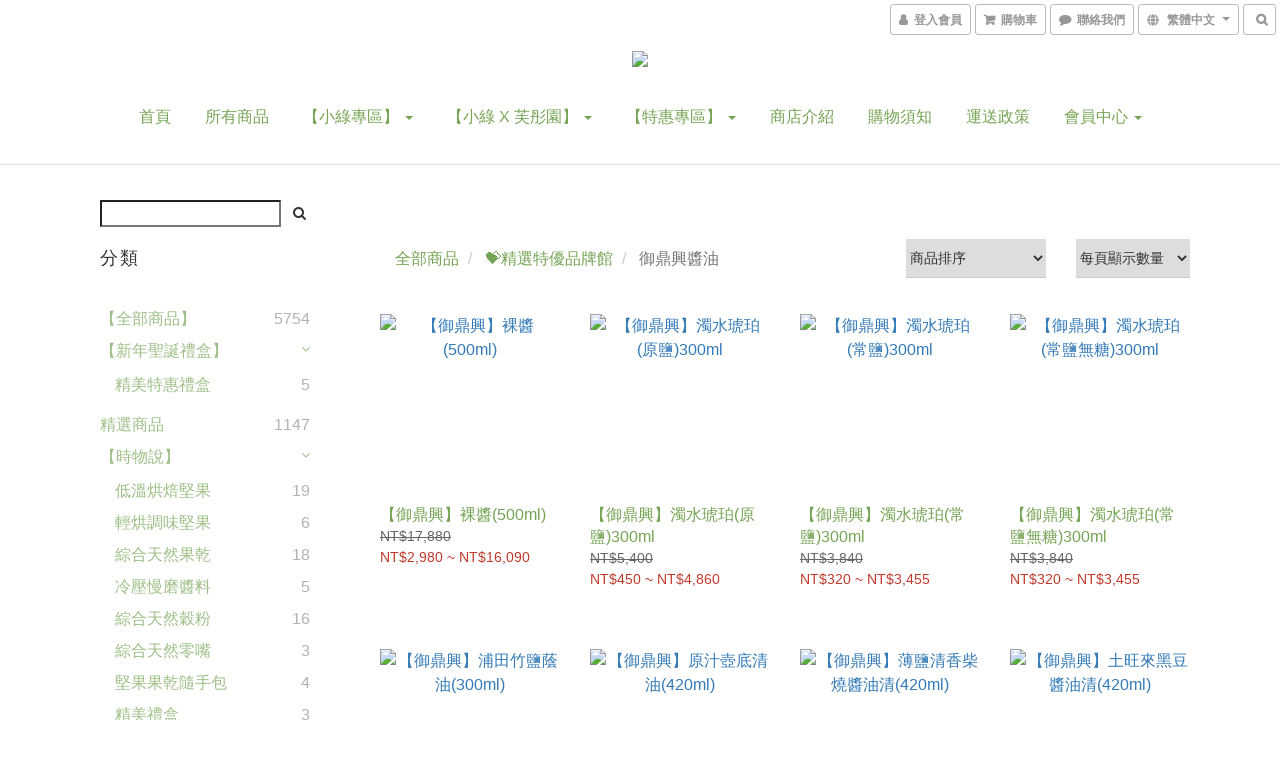

--- FILE ---
content_type: text/html; charset=utf-8
request_url: https://www.organic-lotus.com/categories/%E5%BE%A1%E9%BC%8E%E8%88%88%E9%86%AC%E6%B2%B9
body_size: 83011
content:
<!DOCTYPE html>
<html lang="zh-hant">
<head>

  
      <title>御鼎興醬油</title>

      <meta name="keywords" content="御鼎興醬油-慈心有機養生館X綠澄萃,慈心,慈心有機,慈心有機市集,蓮心有機,綠澄引,綠澄萃,慈心有機養生館,玉鼎興,御鼎興,濁水琥珀,米粒醬油,裸醬,味噌御露,">

      <meta name="description" content="御鼎興醬油-大灶底下的星星柴火，六十年來如一日，從前大灶的柴燒，其實是再平凡不過的一種生活，但工業化後的現今，柴燒儼然成為了一種渴望的回憶。民國47年那時，原名還是&amp;quot;玉鼎興&amp;quot;的我們，在做醬油的道路上，並不順遂，而阿祖深信這是因為品牌名稱的關係，阿祖曾說：「我們做的醬油是用柴去燒的，名字裡面怎麼可以有&amp;quot;玉&amp;quot;呢！不知道玉最怕用火去燒嗎？」，就因為如此，在我們第三代慢慢接手後，正式將&amp;quot;玉鼎興&amp;quot;－醬油(玉)大灶(鼎)柴火(興)，更名為『御鼎興』以前沒有自己的工廠，">



    <link rel="preload" href="https://cdn.shoplineapp.com/s/javascripts/currencies.js" as="script">

  <link rel="preload" href="https://cdn.shoplineapp.com/assets/fonts/fontawesome-webfont.woff2?v=4.7.0" as="font" type="font/woff2" crossorigin>


      <link rel="preload" as="image" imagesrcset="https://shoplineimg.com/5b7edbba13748600111e05ca/5d9f0bb0009cd8001434c006/375x.webp?source_format=jpg 375w, https://shoplineimg.com/5b7edbba13748600111e05ca/5d9f0bb0009cd8001434c006/540x.webp?source_format=jpg 540w, https://shoplineimg.com/5b7edbba13748600111e05ca/5d9f0bb0009cd8001434c006/720x.webp?source_format=jpg 720w, https://shoplineimg.com/5b7edbba13748600111e05ca/5d9f0bb0009cd8001434c006/900x.webp?source_format=jpg 900w, https://shoplineimg.com/5b7edbba13748600111e05ca/5d9f0bb0009cd8001434c006/1080x.webp?source_format=jpg 1080w, https://shoplineimg.com/5b7edbba13748600111e05ca/5d9f0bb0009cd8001434c006/1296x.webp?source_format=jpg 1296w" imagesizes="100vw">


<!-- locale meta -->

<meta name="viewport" content="width=device-width, initial-scale=1.0, viewport-fit=cover">

<meta name="mobile-web-app-capable" content="yes">
<meta name="format-detection" content="telephone=no" />

<meta name="google" value="notranslate">




    <script type="application/ld+json">
    {"@context":"https://schema.org","@type":"WebSite","name":"Green Connection","url":"https://www.organic-lotus.com"}
    </script>


  <link rel="shortcut icon" type="image/png" href="https://img.shoplineapp.com/media/image_clips/5bab8b4c238ea6000fe68f97/original.png?1537968967">

<!-- styles-->
<link rel="preconnect" href="https://fonts.gstatic.com">
<link href='https://fonts.googleapis.com/css?family=Open+Sans:300italic,400italic,600italic,700italic,800italic,400,300,600,700,800&display=swap' type='text/css' as="style" onload="this.rel='stylesheet'" />
<link href='https://fonts.googleapis.com/css?family=Source+Sans+Pro:200,300,400,600,700,900,200italic,300italic,400italic,600italic,700italic,900italic&display=swap' type='text/css' as="style" onload="this.rel='stylesheet'">
    <link rel="stylesheet" media="all" href="https://cdn.shoplineapp.com/assets/common-898e3d282d673c037e3500beff4d8e9de2ee50e01c27252b33520348e0b17da0.css" onload="" />

    <link rel="stylesheet" media="all" href="https://cdn.shoplineapp.com/assets/application-2cf2dbc52324adeef303693d883224cd4701b7a57a709b939703c1a9b0aa98b1.css" onload="" />

      <link rel="stylesheet" media="all" href="https://cdn.shoplineapp.com/assets/themes/simple-647c4914315bc75f69228ccba7a056517c0c9e752b2993586a5b3a4b71c2b88a.css" onload="" />






<style>
  :root {
      --buy-now-button-color: #fb7813;

    --cookie-consent-popup-z-index: 1000;
  }
</style>


  <link rel="stylesheet" media="all" href="https://cdn.shoplineapp.com/packs/css/intl_tel_input-0d9daf73.chunk.css" />




<!-- styles-->



<!-- GLOBAL CONTENT FOR HTML HEAD START-->
	    <link rel="stylesheet" media="all" href="https://cdn.shoplineapp.com/assets/themes/simple.green-2544a3dd5f10528482dfeca7927706afd7e6a31d2b3e9345301fce9809c30932.css" onload="" />


	    <link rel="stylesheet" media="all" href="https://cdn.shoplineapp.com/assets/themes/header.centered-7b1381fe8034e006d6b2474a9480b853101848896418635227bd89c1100fe12c.css" onload="" />

	


	
<!-- GLOBAL CONTENT FOR HTML HEAD END -->



<!--- Site Ownership Data -->
    <meta name="google-site-verification" content="GVyUK9WF8KT8fV2j8VB2k1QmDQcmeSbjbqIkTJdlFes">
    <meta name="facebook-domain-verification" content="sw9ccp27h1txrtdnuf80unz3h766ow">
<!--- Site Ownership Data End-->

<base href="/">

  <style>
    
  </style>
  <meta name="google-site-verification" content="YM2VvIGDFZUVyQcluhUT8oW0kK_BVaSUGE35y6jl3R8" />
<meta name="csrf-param" content="authenticity_token" />
<meta name="csrf-token" content="R5E+pPsvqhAg3nCivXk+B4sVwTbS7aAchpntEF4TROHVtN/tMoK4CBVMsxWuU36D8mceCL723MVX5Gh1L8O41Q==" />


<!-- Start of Criteo one tag -->
<!-- End of Criteo one tag -->

<meta name="csrf-param" content="authenticity_token" />
<meta name="csrf-token" content="3+bP2+lXVQia4T6QIeowcsl+Cs8zPJkBg2tlBEwE0ZVNwy6SIPpHEK9z/ScywHD2sAzV8V8n5dhSFuBhPdQtoQ==" />
  
      <meta property="og:title" content="御鼎興醬油"/>

      <meta property="og:url" content="https://www.organic-lotus.com/categories/御鼎興醬油">
      <link rel="canonical" href="https://www.organic-lotus.com/categories/御鼎興醬油">
      <meta property="og:description" content="御鼎興醬油-大灶底下的星星柴火，六十年來如一日，從前大灶的柴燒，其實是再平凡不過的一種生活，但工業化後的現今，柴燒儼然成為了一種渴望的回憶。民國47年那時，原名還是&amp;quot;玉鼎興&amp;quot;的我們，在做醬油的道路上，並不順遂，而阿祖深信這是因為品牌名稱的關係，阿祖曾說：「我們做的醬油是用柴去燒的，名字裡面怎麼可以有&amp;quot;玉&amp;quot;呢！不知道玉最怕用火去燒嗎？」，就因為如此，在我們第三代慢慢接手後，正式將&amp;quot;玉鼎興&amp;quot;－醬油(玉)大灶(鼎)柴火(興)，更名為『御鼎興』以前沒有自己的工廠，"/>

  <meta property="og:image" content="https://img.shoplineapp.com/media/image_clips/6162a52ff4133b0029e4b5b0/original.png?1633854766"/>



<script type="text/javascript">
  window.mainConfig = JSON.parse('{\"sessionId\":\"\",\"merchantId\":\"5b7edbba13748600111e05ca\",\"appCoreHost\":\"shoplineapp.com\",\"assetHost\":\"https://cdn.shoplineapp.com/packs/\",\"apiBaseUrl\":\"http://shoplineapp.com\",\"eventTrackApi\":\"https://events.shoplytics.com/api\",\"frontCommonsApi\":\"https://front-commons.shoplineapp.com/api\",\"appendToUrl\":\"\",\"env\":\"production\",\"merchantData\":{\"_id\":\"5b7edbba13748600111e05ca\",\"addon_limit_enabled\":false,\"base_country_code\":\"TW\",\"base_currency\":{\"id\":\"twd\",\"iso_code\":\"TWD\",\"alternate_symbol\":\"NT$\",\"name\":\"New Taiwan Dollar\",\"symbol_first\":true,\"subunit_to_unit\":1},\"base_currency_code\":\"TWD\",\"beta_feature_keys\":[],\"brand_home_url\":\"https://www.organic-lotus.com\",\"checkout_setting\":{\"enable_membership_autocheck\":true,\"enable_subscription_autocheck\":false},\"current_plan_key\":\"basket\",\"current_theme_key\":\"simple\",\"delivery_option_count\":4,\"enabled_stock_reminder\":false,\"handle\":\"jerry20146188\",\"identifier\":\"\",\"instagram_access_token\":\"\",\"instagram_id\":\"\",\"invoice_activation\":\"inactive\",\"is_image_service_enabled\":true,\"mobile_logo_media_url\":\"https://img.shoplineapp.com/media/image_clips/6162a539261d91002342f3e7/original.png?1633854776\",\"name\":\"Green Connection\",\"order_setting\":{\"invoice_activation\":\"inactive\",\"short_message_activation\":\"inactive\",\"default_out_of_stock_reminder\":false,\"auto_cancel_expired_orders\":false,\"auto_revert_credit\":false,\"enabled_order_auth_expiry\":false,\"enforce_user_login_on_checkout\":false,\"enable_order_split_einvoice_reissue\":false,\"no_duplicate_uniform_invoice\":false,\"checkout_without_email\":false,\"hourly_auto_invoice\":false,\"enabled_location_id\":false,\"enabled_sf_hidden_product_name\":false,\"customer_return_order\":{\"enabled\":false,\"available_return_days\":\"7\"},\"customer_cancel_order\":{\"enabled\":false,\"auto_revert_credit\":true},\"invoice\":{\"tax_id\":\"\"},\"facebook_messenging\":{\"status\":\"deactivated\"},\"status_update_sms\":{\"status\":\"deactivated\"},\"private_info_handle\":{\"enabled\":false,\"custom_fields_enabled\":false}},\"payment_method_count\":8,\"product_setting\":{\"enabled_product_review\":false,\"variation_display\":\"swatches\",\"price_range_enabled\":true,\"enabled_pos_product_customized_price\":true,\"enabled_pos_product_price_tier\":true,\"preorder_add_to_cart_button_display\":\"depend_on_stock\"},\"promotion_setting\":{\"one_coupon_limit_enabled\":false,\"show_promotion_reminder\":true,\"show_coupon\":true,\"multi_order_discount_strategy\":\"order_or_tier_promotion\",\"order_gift_threshold_mode\":\"after_price_discounts\",\"order_free_shipping_threshold_mode\":\"after_all_discounts\",\"category_item_gift_threshold_mode\":\"before_discounts\",\"category_item_free_shipping_threshold_mode\":\"before_discounts\"},\"rollout_keys\":[\"2FA_google_authenticator\",\"3_layer_category\",\"3_layer_navigation\",\"3_layer_variation\",\"711_CB_13countries\",\"711_CB_pickup_TH\",\"711_c2b_report_v2\",\"711_cross_delivery\",\"AdminCancelRecurringSubscription_V1\",\"BasketSynchronizedToITC_V1\",\"MC_WA_Template_Management\",\"MC_manual_order\",\"MO_Apply_Coupon_Code\",\"StaffCanBeDeleted_V1\",\"SummaryStatement_V1\",\"UTM_export\",\"UTM_register\",\"abandoned_cart_notification\",\"add_system_fontstyle\",\"add_to_cart_revamp\",\"addon_products_limit_10\",\"addon_products_limit_unlimited\",\"addon_quantity\",\"address_format_batch2\",\"address_format_jp\",\"address_format_my\",\"address_format_us\",\"address_format_vn\",\"admin_app_extension\",\"admin_clientele_profile\",\"admin_custom_domain\",\"admin_image_service\",\"admin_logistic_bank_account\",\"admin_manual_order\",\"admin_realtime\",\"admin_vietnam_dong\",\"adminapp_order_form\",\"adminapp_wa_contacts_list\",\"ads_system_new_tab\",\"adyen_my_sc\",\"affiliate_by_product\",\"affiliate_dashboard\",\"affiliate_kol_report\",\"affiliate_kol_report_appstore\",\"alipay_hk_sc\",\"amazon_product_review\",\"android_pos_agent_clockin_n_out\",\"android_pos_purchase_order_partial_in_storage\",\"android_pos_save_send_receipt\",\"android_pos_v2_force_upgrade_version_1-50-0_date_2025-08-30\",\"app_categories_filtering\",\"app_multiplan\",\"app_subscription_prorated_billing\",\"apply_multi_order_discount\",\"apps_store\",\"apps_store_blog\",\"apps_store_fb_comment\",\"apps_store_wishlist\",\"appstore_free_trial\",\"archive_order_data\",\"archive_order_ui\",\"assign_products_to_category\",\"auth_flow_revamp\",\"auto_credit\",\"auto_credit_notify\",\"auto_credit_percentage\",\"auto_credit_recurring\",\"auto_reply_comment\",\"auto_reply_fb\",\"auto_save_sf_plus_address\",\"auto_suspend_admin\",\"availability_buy_online_pickup_instore\",\"availability_preview_buy_online_pickup_instore\",\"back_in_stock_appstore\",\"back_in_stock_notify\",\"basket_comparising_link_CNY\",\"basket_comparising_link_HKD\",\"basket_comparising_link_TWD\",\"basket_invoice_field\",\"basket_pricing_page_cny\",\"basket_pricing_page_hkd\",\"basket_pricing_page_myr\",\"basket_pricing_page_sgd\",\"basket_pricing_page_thb\",\"basket_pricing_page_twd\",\"basket_pricing_page_usd\",\"basket_pricing_page_vnd\",\"basket_subscription_coupon\",\"basket_subscription_email\",\"bianco_setting\",\"bidding_select_product\",\"bing_ads\",\"birthday_format_v2\",\"block_gtm_for_lighthouse\",\"blog\",\"blog_app\",\"blog_revamp_admin\",\"blog_revamp_admin_category\",\"blog_revamp_doublewrite\",\"blog_revamp_related_products\",\"blog_revamp_shop_category\",\"blog_revamp_singleread\",\"breadcrumb\",\"broadcast_addfilter\",\"broadcast_advanced_filters\",\"broadcast_analytics\",\"broadcast_center\",\"broadcast_clone\",\"broadcast_email_html\",\"broadcast_facebook_template\",\"broadcast_line_template\",\"broadcast_preset_time\",\"broadcast_to_unsubscribers_sms\",\"broadcast_unsubscribe_email\",\"bulk_action_customer\",\"bulk_action_product\",\"bulk_assign_point\",\"bulk_import_multi_lang\",\"bulk_payment_delivery_setting\",\"bulk_printing_labels_711C2C\",\"bulk_update_dynamic_fields\",\"bulk_update_job\",\"bulk_update_new_fields\",\"bulk_update_product_download_with_filter\",\"bulk_update_tag\",\"bulk_update_tag_enhancement\",\"bundle_add_type\",\"bundle_group\",\"bundle_page\",\"bundle_pricing\",\"bundle_promotion_apply_enhancement\",\"bundle_stackable\",\"buy_at_amazon\",\"buy_button\",\"buy_now_button\",\"buyandget_promotion\",\"callback_service\",\"cancel_order_by_customer\",\"cancel_order_by_customer_v2\",\"cart_addon\",\"cart_addon_condition\",\"cart_addon_limit\",\"cart_use_product_service\",\"cart_uuid\",\"category_banner_multiple\",\"category_limit_unlimited\",\"category_sorting\",\"channel_amazon\",\"channel_fb\",\"channel_integration\",\"channel_line\",\"charge_shipping_fee_by_product_qty\",\"chat_widget\",\"chat_widget_facebook\",\"chat_widget_ig\",\"chat_widget_line\",\"chat_widget_livechat\",\"chat_widget_whatsapp\",\"chatbot_card_carousel\",\"chatbot_card_template\",\"chatbot_image_widget\",\"chatbot_keywords_matching\",\"chatbot_welcome_template\",\"checkout_membercheckbox_toggle\",\"checkout_setting\",\"cn_pricing_page_2019\",\"combine_orders_app\",\"comment_list_export\",\"component_h1_tag\",\"connect_new_facebookpage\",\"consolidated_billing\",\"contact_us_mobile\",\"cookie_consent\",\"country_code\",\"coupon_center_back_to_cart\",\"coupon_notification\",\"coupon_v2\",\"create_staff_revamp\",\"credit_amount_condition_hidden\",\"credit_campaign\",\"credit_condition_5_tier_ec\",\"credit_installment_payment_fee_hidden\",\"credit_point_report\",\"credit_point_triggerpoint\",\"crm_email_custom\",\"crm_notify_preview\",\"crm_sms_custom\",\"crm_sms_notify\",\"cross_shop_tracker\",\"custom_css\",\"custom_home_delivery_tw\",\"custom_notify\",\"custom_order_export\",\"customer_advanced_filter\",\"customer_coupon\",\"customer_custom_field_limit_5\",\"customer_data_secure\",\"customer_edit\",\"customer_export_v2\",\"customer_group\",\"customer_group_analysis\",\"customer_group_broadcast\",\"customer_group_filter_p2\",\"customer_group_filter_p3\",\"customer_group_regenerate\",\"customer_group_sendcoupon\",\"customer_group_smartrfm_filter\",\"customer_import_50000_failure_report\",\"customer_import_v2\",\"customer_import_v3\",\"customer_list\",\"customer_new_report\",\"customer_referral\",\"customer_referral_notify\",\"customer_search_match\",\"customer_tag\",\"dashboard_v2\",\"dashboard_v2_revamp\",\"date_picker_v2\",\"deep_link_support_linepay\",\"deep_link_support_payme\",\"deep_search\",\"default_theme_ultrachic\",\"delivery_time\",\"delivery_time_with_quantity\",\"design_submenu\",\"dev_center_app_store\",\"disable_footer_brand\",\"disable_old_upgrade_reminder\",\"domain_applicable\",\"doris_bien_setting\",\"dusk_setting\",\"ec_order_unlimit\",\"ecpay_expirydate\",\"ecpay_payment_gateway\",\"edit_order_promotion_applied_creditpoint\",\"einvoice_bulk_update\",\"einvoice_edit\",\"einvoice_newlogic\",\"email_credit_expire_notify\",\"email_custom\",\"email_member_forget_password_notify\",\"email_member_register_notify\",\"email_order_notify\",\"email_verification\",\"enable_body_script\",\"enable_calculate_api_promotion_apply\",\"enable_calculate_api_promotion_filter\",\"enable_cart_api\",\"enable_cart_service\",\"enable_corejs_splitting\",\"enable_lazysizes_image_tag\",\"enable_new_css_bundle\",\"enable_order_status_callback_revamp_for_promotion\",\"enable_order_status_callback_revamp_for_storefront\",\"enable_promotion_usage_record\",\"enable_shopjs_splitting\",\"enhanced_catalog_feed\",\"exclude_product\",\"exclude_product_v2\",\"execute_shipment_permission\",\"export_inventory_report_v2\",\"express_cart\",\"express_checkout_pages\",\"extend_reminder\",\"facebook_ads\",\"facebook_dia\",\"facebook_line_promotion_notify\",\"facebook_login\",\"facebook_messenger_subscription\",\"facebook_notify\",\"facebook_pixel_manager\",\"fb_1on1_chat\",\"fb_broadcast\",\"fb_broadcast_sc\",\"fb_broadcast_sc_p2\",\"fb_comment_app\",\"fb_entrance_optimization\",\"fb_feed_unlimit\",\"fb_group\",\"fb_menu\",\"fb_messenger_onetime_notification\",\"fb_multi_category_feed\",\"fb_offline_conversions_api\",\"fb_pixel_matching\",\"fb_pixel_v2\",\"fb_post_management\",\"fb_product_set\",\"fb_quick_signup_link\",\"fb_shop_now_button\",\"fb_ssapi\",\"fb_sub_button\",\"fb_welcome_msg\",\"fbe_oe\",\"fbe_shop\",\"fbe_v2\",\"fbe_v2_edit\",\"feature_alttag_phase1\",\"feature_alttag_phase2\",\"flash_price_campaign\",\"fm_order_receipt\",\"fmt_c2c_newlabel\",\"fmt_revision\",\"footer_brand\",\"footer_builder\",\"footer_builder_new\",\"form_builder\",\"form_builder_access\",\"form_builder_user_management\",\"form_builder_v2_elements\",\"form_builder_v2_receiver\",\"form_builder_v2_report\",\"freeshipping_promotion_condition\",\"get_coupon\",\"get_promotions_by_cart\",\"gift_promotion_condition\",\"gift_shipping_promotion_discount_condition\",\"gifts_limit_10\",\"gifts_limit_unlimited\",\"gmv_revamp\",\"godaddy\",\"google_ads_api\",\"google_ads_manager\",\"google_analytics_4\",\"google_analytics_manager\",\"google_content_api\",\"google_dynamic_remarketing_tag\",\"google_enhanced_conversions\",\"google_preorder_feed\",\"google_product_category_3rdlayer\",\"google_recaptcha\",\"google_remarketing_manager\",\"google_signup_login\",\"google_tag_manager\",\"gp_tw_sc\",\"group_url_bind_post_live\",\"h2_tag_phase1\",\"hct_logistics_bills_report\",\"hidden_product\",\"hidden_product_p2\",\"hide_credit_point_record_balance\",\"hide_theme_bianco_whitelist\",\"hide_theme_sangria_whitelist\",\"hk_pricing_page_2019\",\"hkd_pricing_page_disabled_2020\",\"ig_browser_notify\",\"ig_live\",\"ig_login_entrance\",\"ig_new_api\",\"image_gallery\",\"image_gallery_p2\",\"image_host_by_region\",\"image_limit_100000\",\"image_limit_30000\",\"image_widget_mobile\",\"inbox_manual_order\",\"inbox_send_cartlink\",\"increase_variation_limit\",\"instagram_create_post\",\"instagram_post_sales\",\"instant_order_form\",\"integrated_label_711\",\"integrated_sfexpress\",\"integration_one\",\"inventory_change_reason\",\"inventory_search_v2\",\"job_api_products_export\",\"job_api_user_export\",\"job_product_import\",\"jquery_v3\",\"kingsman_v2_setting\",\"layout_engine_service_kingsman_blogs\",\"layout_engine_service_kingsman_member_center\",\"layout_engine_service_kingsman_promotions\",\"line_1on1_chat\",\"line_abandon_notification\",\"line_ads_tag\",\"line_broadcast\",\"line_ec\",\"line_in_chat_shopping\",\"line_live\",\"line_login\",\"line_login_mobile\",\"line_point_cpa_tag\",\"line_shopping_new_fields\",\"line_signup\",\"live_after_keyword\",\"live_ai_tag_comments\",\"live_announce_bids\",\"live_announce_buyer\",\"live_bidding\",\"live_broadcast_v2\",\"live_bulk_checkoutlink\",\"live_bulk_edit\",\"live_checkout_notification\",\"live_checkout_notification_all\",\"live_checkout_notification_message\",\"live_comment_discount\",\"live_comment_robot\",\"live_create_product_v2\",\"live_crosspost\",\"live_dashboard_product\",\"live_event_discount\",\"live_exclusive_price\",\"live_fb_group\",\"live_fhd_video\",\"live_general_settings\",\"live_group_event\",\"live_host_panel\",\"live_ig_messenger_broadcast\",\"live_ig_product_recommend\",\"live_im_switch\",\"live_keyword_switch\",\"live_line_broadcast\",\"live_line_management\",\"live_line_multidisplay\",\"live_luckydraw_enhancement\",\"live_messenger_broadcast\",\"live_order_block\",\"live_print_advanced\",\"live_product_recommend\",\"live_shopline_announcement\",\"live_shopline_beauty_filter\",\"live_shopline_keyword\",\"live_shopline_product_card\",\"live_shopline_view\",\"live_shopline_view_marquee\",\"live_show_storefront_facebook\",\"live_show_storefront_shopline\",\"live_stream_settings\",\"locale_revamp\",\"lock_cart_sc_product\",\"logistic_bill_v2_711_b2c\",\"logistic_bill_v2_711_c2c\",\"logo_favicon\",\"luckydraw_products\",\"luckydraw_qualification\",\"manual_activation\",\"manual_order\",\"manual_order_7-11\",\"manual_order_ec_to_sc\",\"manually_bind_post\",\"marketing_affiliate\",\"marketing_affiliate_p2\",\"mc-history-instant\",\"mc_711crossborder\",\"mc_ad_tag\",\"mc_assign_message\",\"mc_auto_bind_member\",\"mc_autoreply_cotent\",\"mc_autoreply_question\",\"mc_autoreply_trigger\",\"mc_broadcast\",\"mc_broadcast_v2\",\"mc_bulk_read\",\"mc_chatbot_template\",\"mc_delete_message\",\"mc_edit_cart\",\"mc_history_instant\",\"mc_history_post\",\"mc_im\",\"mc_inbox_autoreply\",\"mc_input_status\",\"mc_instant_notifications\",\"mc_invoicetitle_optional\",\"mc_keyword_autotagging\",\"mc_line_broadcast\",\"mc_line_broadcast_all_friends\",\"mc_line_cart\",\"mc_logistics_hct\",\"mc_logistics_tcat\",\"mc_manage_blacklist\",\"mc_mark_todo\",\"mc_new_menu\",\"mc_phone_tag\",\"mc_reminder_unpaid\",\"mc_reply_pic\",\"mc_setting_message\",\"mc_setting_orderform\",\"mc_shop_message_refactor\",\"mc_smart_advice\",\"mc_sort_waitingtime\",\"mc_sort_waitingtime_new\",\"mc_tw_invoice\",\"media_gcp_upload\",\"member_center_profile_revamp\",\"member_import_notify\",\"member_info_reward\",\"member_info_reward_subscription\",\"member_join_notice\",\"member_password_setup_notify\",\"member_points\",\"member_points_notify\",\"member_price\",\"membership_tier_double_write\",\"membership_tier_notify\",\"membership_tiers\",\"memebr_center_point_credit_revamp\",\"menu_limit_100\",\"menu_limit_unlimited\",\"merchant_automatic_payment_setting\",\"merchant_bills_banktransfer\",\"message_center_v3\",\"message_revamp\",\"mo_remove_discount\",\"mobile_and_email_signup\",\"mobile_signup_p2\",\"modularize_address_format\",\"molpay_credit_card\",\"multi_lang\",\"multicurrency\",\"my_pricing_page_2019\",\"myapp_reauth_alert\",\"myr_pricing_page_disabled_2020\",\"new_app_subscription\",\"new_layout_for_mobile_and_pc\",\"new_onboarding_flow\",\"new_return_management\",\"new_settings_apply_all_promotion\",\"new_signup_flow\",\"new_sinopac_3d\",\"notification_custom_sending_time\",\"npb_theme_philia\",\"npb_widget_font_size_color\",\"ob_revamp\",\"ob_sgstripe\",\"ob_twecpay\",\"oceanpay\",\"old_fbe_removal\",\"onboarding_basketplan\",\"onboarding_handle\",\"one_new_filter\",\"one_page_store\",\"one_page_store_1000\",\"one_page_store_checkout\",\"one_page_store_clone\",\"one_page_store_product_set\",\"online_credit_redemption_toggle\",\"online_store_design\",\"online_store_design_setup_guide_basketplan\",\"order_add_to_cart\",\"order_archive_calculation_revamp_crm_amount\",\"order_archive_calculation_revamp_crm_member\",\"order_archive_product_testing\",\"order_archive_testing\",\"order_archive_testing_crm\",\"order_archive_testing_order_details\",\"order_archive_testing_return_order\",\"order_confirmation_slip_upload\",\"order_custom_field_limit_5\",\"order_custom_notify\",\"order_decoupling_product_revamp\",\"order_discount_stackable\",\"order_export_366day\",\"order_export_v2\",\"order_filter_shipped_date\",\"order_message_broadcast\",\"order_new_source\",\"order_promotion_split\",\"order_search_custom_field\",\"order_search_sku\",\"order_select_across_pages\",\"order_sms_notify\",\"order_split\",\"order_status_non_automation\",\"order_status_tag_color\",\"order_tag\",\"orderemail_new_logic\",\"other_custom_notify\",\"out_of_stock_order\",\"page_builder_revamp\",\"page_builder_revamp_theme_setting\",\"page_builder_revamp_theme_setting_initialized\",\"page_builder_section_cache_enabled\",\"page_builder_widget_accordion\",\"page_builder_widget_blog\",\"page_builder_widget_category\",\"page_builder_widget_collage\",\"page_builder_widget_countdown\",\"page_builder_widget_custom_liquid\",\"page_builder_widget_instagram\",\"page_builder_widget_product_text\",\"page_builder_widget_subscription\",\"page_builder_widget_video\",\"page_limit_unlimited\",\"page_view_cache\",\"pakpobox\",\"partial_free_shipping\",\"payme\",\"payment_condition\",\"payment_fee_config\",\"payment_image\",\"payment_slip_notify\",\"paypal_upgrade\",\"pdp_image_lightbox\",\"pdp_image_lightbox_icon\",\"pending_subscription\",\"philia_setting\",\"pickup_remember_store\",\"plp_label_wording\",\"plp_product_seourl\",\"plp_variation_selector\",\"plp_wishlist\",\"point_campaign\",\"point_redeem_to_cash\",\"pos_only_product_settings\",\"pos_retail_store_price\",\"pos_setup_guide_basketplan\",\"post_cancel_connect\",\"post_commerce_stack_comment\",\"post_fanpage_luckydraw\",\"post_fb_group\",\"post_general_setting\",\"post_lock_pd\",\"post_sales_dashboard\",\"postsale_auto_reply\",\"postsale_create_post\",\"postsale_ig_auto_reply\",\"postsales_connect_multiple_posts\",\"preorder_limit\",\"preset_publish\",\"product_available_time\",\"product_cost_permission\",\"product_feed_info\",\"product_feed_manager_availability\",\"product_feed_revamp\",\"product_index_v2\",\"product_info\",\"product_limit_1000\",\"product_limit_unlimited\",\"product_log_v2\",\"product_page_limit_10\",\"product_quantity_update\",\"product_recommendation_abtesting\",\"product_revamp_doublewrite\",\"product_revamp_singleread\",\"product_review_import\",\"product_review_import_installable\",\"product_review_plp\",\"product_review_reward\",\"product_search\",\"product_set_revamp\",\"product_set_v2_enhancement\",\"product_summary\",\"promotion_blacklist\",\"promotion_filter_by_date\",\"promotion_first_purchase\",\"promotion_hour\",\"promotion_limit_10\",\"promotion_limit_100\",\"promotion_limit_unlimited\",\"promotion_minitem\",\"promotion_page\",\"promotion_page_reminder\",\"promotion_page_seo_button\",\"promotion_record_archive_test\",\"promotion_reminder\",\"promotion_revamp_phase1-1\",\"purchase_limit_campaign\",\"quick_answer\",\"recaptcha_reset_pw\",\"redirect_301_settings\",\"rejected_bill_reminder\",\"remove_fblike_sc\",\"repay_cookie\",\"replace_janus_interface\",\"replace_lms_old_oa_interface\",\"reports\",\"revert_credit\",\"revert_credit_p2\",\"revert_credit_status\",\"sales_dashboard\",\"sangria_setting\",\"sc_advanced_keyword\",\"sc_ai_chat_analysis\",\"sc_ai_suggested_reply\",\"sc_alipay_standard\",\"sc_atm\",\"sc_auto_bind_member\",\"sc_autodetect_address\",\"sc_autodetect_paymentslip\",\"sc_autoreply_icebreaker\",\"sc_broadcast_permissions\",\"sc_clearcart\",\"sc_clearcart_all\",\"sc_comment_label\",\"sc_comment_list\",\"sc_conversations_statistics_sunset\",\"sc_download_adminapp\",\"sc_facebook_broadcast\",\"sc_facebook_live\",\"sc_fb_ig_subscription\",\"sc_gpt_chatsummary\",\"sc_gpt_content_generator\",\"sc_gpt_knowledge_base\",\"sc_group_pm_commentid\",\"sc_group_webhook\",\"sc_intercom\",\"sc_keywords\",\"sc_line_live_pl\",\"sc_list_search\",\"sc_live_line\",\"sc_lock_inventory\",\"sc_manual_order\",\"sc_mc_settings\",\"sc_mo_711emap\",\"sc_order_unlimit\",\"sc_outstock_msg\",\"sc_overall_statistics\",\"sc_overall_statistics_api_v3\",\"sc_overall_statistics_v2\",\"sc_pickup\",\"sc_post_feature\",\"sc_product_set\",\"sc_product_variation\",\"sc_sidebar\",\"sc_similar_question_replies\",\"sc_slp_subscription_promotion\",\"sc_standard\",\"sc_store_pickup\",\"sc_wa_contacts_list\",\"sc_wa_message_report\",\"sc_wa_permissions\",\"scheduled_home_page\",\"search_function_image_gallery\",\"security_center\",\"select_all_customer\",\"select_all_inventory\",\"send_coupon_notification\",\"session_expiration_period\",\"setup_guide_basketplan\",\"sfexpress_centre\",\"sfexpress_eflocker\",\"sfexpress_service\",\"sfexpress_store\",\"sg_onboarding_currency\",\"share_cart_link\",\"shop_builder_plp\",\"shop_category_filter\",\"shop_category_filter_bulk_action\",\"shop_product_search_rate_limit\",\"shop_related_recaptcha\",\"shop_template_advanced_setting\",\"shopback_cashback\",\"shopline_captcha\",\"shopline_email_captcha\",\"shopline_product_reviews\",\"shoplytics_api_ordersales_v4\",\"shoplytics_api_psa_wide_table\",\"shoplytics_benchmark\",\"shoplytics_broadcast_api_v3\",\"shoplytics_channel_store_permission\",\"shoplytics_credit_analysis\",\"shoplytics_customer_refactor_api_v3\",\"shoplytics_date_picker_v2\",\"shoplytics_event_realtime_refactor_api_v3\",\"shoplytics_events_api_v3\",\"shoplytics_export_flex\",\"shoplytics_homepage_v2\",\"shoplytics_invoices_api_v3\",\"shoplytics_lite\",\"shoplytics_membership_tier_growth\",\"shoplytics_orders_api_v3\",\"shoplytics_ordersales_v3\",\"shoplytics_payments_api_v3\",\"shoplytics_product_revamp_api_v3\",\"shoplytics_promotions_api_v3\",\"shoplytics_psa_multi_stores_export\",\"shoplytics_psa_sub_categories\",\"shoplytics_rfim_enhancement_v3\",\"shoplytics_session_metrics\",\"shoplytics_staff_api_v3\",\"shoplytics_to_hd\",\"shopping_session_enabled\",\"signin_register_revamp\",\"skya_setting\",\"sl_logistics_bulk_action\",\"sl_logistics_fmt_freeze\",\"sl_logistics_modularize\",\"sl_payment_alipay\",\"sl_payment_cc\",\"sl_payment_standard_v2\",\"sl_payment_type_check\",\"sl_payments_apple_pay\",\"sl_payments_cc_promo\",\"sl_payments_my_cc\",\"sl_payments_my_fpx\",\"sl_payments_sg_cc\",\"sl_payments_tw_cc\",\"sl_pos\",\"sl_pos_admin_cancel_order\",\"sl_pos_admin_delete_order\",\"sl_pos_admin_inventory_transfer\",\"sl_pos_admin_order_archive_testing\",\"sl_pos_admin_purchase_order\",\"sl_pos_admin_register_shift\",\"sl_pos_admin_staff\",\"sl_pos_agent_by_channel\",\"sl_pos_agent_clockin_n_out\",\"sl_pos_agent_performance\",\"sl_pos_android_A4_printer\",\"sl_pos_android_check_cart_items_with_local_db\",\"sl_pos_android_order_reduction\",\"sl_pos_android_receipt_enhancement\",\"sl_pos_app_order_archive_testing\",\"sl_pos_app_transaction_filter_enhance\",\"sl_pos_apps_store\",\"sl_pos_bugfender_log_reduction\",\"sl_pos_bulk_import_update_enhancement\",\"sl_pos_check_duplicate_create_order\",\"sl_pos_claim_coupon\",\"sl_pos_convert_order_to_cart_by_snapshot\",\"sl_pos_customerID_duplicate_check\",\"sl_pos_customer_info_enhancement\",\"sl_pos_customized_price\",\"sl_pos_disable_touchid_unlock\",\"sl_pos_discount\",\"sl_pos_einvoice_refactor\",\"sl_pos_feature_permission\",\"sl_pos_force_upgrade_1-109-0\",\"sl_pos_force_upgrade_1-110-1\",\"sl_pos_free_gifts_promotion\",\"sl_pos_from_Swift_to_OC\",\"sl_pos_iOS_A4_printer\",\"sl_pos_iOS_app_transaction_filter_enhance\",\"sl_pos_iOS_cashier_revamp_cart\",\"sl_pos_iOS_cashier_revamp_product_list\",\"sl_pos_iPadOS_version_upgrade_remind_16_0_0\",\"sl_pos_initiate_couchbase\",\"sl_pos_inventory_count\",\"sl_pos_inventory_count_difference_reason\",\"sl_pos_inventory_count_for_selected_products\",\"sl_pos_inventory_feature_module\",\"sl_pos_inventory_transfer_app_can_create_note_date\",\"sl_pos_inventory_transfer_insert_enhancement\",\"sl_pos_inventory_transfer_request\",\"sl_pos_invoice_product_name_filter\",\"sl_pos_invoice_swiftUI_revamp\",\"sl_pos_invoice_toast_show\",\"sl_pos_ios_receipt_info_enhancement\",\"sl_pos_ios_small_label_enhancement\",\"sl_pos_ios_version_upgrade_remind\",\"sl_pos_itc\",\"sl_pos_logo_terms_and_condition\",\"sl_pos_member_price\",\"sl_pos_new_report_customer_analysis\",\"sl_pos_new_report_daily_payment_methods\",\"sl_pos_new_report_overview\",\"sl_pos_new_report_product_preorder\",\"sl_pos_new_report_transaction_detail\",\"sl_pos_no_minimum_age\",\"sl_pos_one_einvoice_setting\",\"sl_pos_order_refactor_admin\",\"sl_pos_order_upload_using_pos_service\",\"sl_pos_partial_return\",\"sl_pos_password_setting_refactor\",\"sl_pos_payment\",\"sl_pos_payment_method_picture\",\"sl_pos_payment_method_prioritized_and_hidden\",\"sl_pos_payoff_preorder\",\"sl_pos_price_by_channel\",\"sl_pos_product_add_to_cart_refactor\",\"sl_pos_product_variation_ui\",\"sl_pos_promotion\",\"sl_pos_purchase_order_onlinestore\",\"sl_pos_purchase_order_partial_in_storage\",\"sl_pos_receipt_information\",\"sl_pos_receipt_preorder_return_enhancement\",\"sl_pos_receipt_setting_by_channel\",\"sl_pos_receipt_swiftUI_revamp\",\"sl_pos_register_shift\",\"sl_pos_report_shoplytics_psi\",\"sl_pos_revert_credit\",\"sl_pos_save_send_receipt\",\"sl_pos_show_coupon\",\"sl_pos_stock_refactor\",\"sl_pos_supplier_refactor\",\"sl_pos_toast_revamp\",\"sl_pos_transaction_conflict\",\"sl_pos_transaction_view_admin\",\"sl_pos_transfer_onlinestore\",\"sl_pos_updated_at_10\",\"sl_pos_user_permission\",\"sl_pos_variation_setting_refactor\",\"sl_purchase_order_search_create_enhancement\",\"slp_bank_promotion\",\"slp_product_subscription\",\"slp_remember_credit_card\",\"slp_swap\",\"smart_omo_appstore\",\"smart_product_recommendation\",\"smart_product_recommendation_plus\",\"smart_product_recommendation_regular\",\"smart_recommended_related_products\",\"sms_broadcast\",\"sms_custom\",\"sms_with_shop_name\",\"social_channel_revamp\",\"social_channel_user\",\"social_name_in_order\",\"split_order_applied_creditpoint\",\"sso_lang_th\",\"sso_lang_vi\",\"staff_elasticsearch\",\"staff_limit_5\",\"staff_service_migration\",\"static_resource_host_by_region\",\"stop_slp_approvedemail\",\"store_pick_up\",\"storefront_app_extension\",\"storefront_return\",\"stripe_3d_secure\",\"stripe_3ds_cny\",\"stripe_3ds_hkd\",\"stripe_3ds_myr\",\"stripe_3ds_sgd\",\"stripe_3ds_thb\",\"stripe_3ds_usd\",\"stripe_3ds_vnd\",\"stripe_google_pay\",\"stripe_payment_intents\",\"stripe_radar\",\"stripe_subscription_my_account\",\"structured_data\",\"studio_livestream\",\"sub_sgstripe\",\"subscription_config_edit\",\"subscription_config_edit_delivery_payment\",\"subscription_currency\",\"tappay_3D_secure\",\"tappay_sdk_v2_3_2\",\"tappay_sdk_v3\",\"tax_inclusive_setting\",\"taxes_settings\",\"tcat_711pickup_sl_logisitics\",\"tcat_logistics_bills_report\",\"tcat_newlabel\",\"th_pricing_page_2020\",\"thb_pricing_page_disabled_2020\",\"theme_bianco\",\"theme_doris_bien\",\"theme_kingsman_v2\",\"theme_level_3\",\"theme_sangria\",\"theme_ultrachic\",\"thirdparty_login_ui_revamp\",\"tier_birthday_credit\",\"tier_member_points\",\"tier_member_price\",\"tier_reward_app_availability\",\"tier_reward_app_p2\",\"tier_reward_credit\",\"tnc-checkbox\",\"toggle_mobile_category\",\"tw_app_shopback_cashback\",\"tw_fm_sms\",\"tw_pricing_page_2019\",\"tw_stripe_subscription\",\"twd_pricing_page_disabled_2020\",\"uc_integration\",\"uc_v2_endpoints\",\"ultra_setting\",\"unified_admin\",\"use_ngram_for_order_search\",\"user_center_social_channel\",\"user_credits\",\"variant_image_selector\",\"variant_saleprice_cost_weight\",\"variation_label_swatches\",\"varm_setting\",\"vn_pricing_page_2020\",\"vnd_pricing_page_disabled_2020\",\"wa_broadcast_customer_group\",\"wa_system_template\",\"wa_template_custom_content\",\"whatsapp_accept_marketing\",\"whatsapp_catalog\",\"whatsapp_extension\",\"whatsapp_order_form\",\"whatsapp_orderstatus_toggle\",\"wishlist_app\",\"yahoo_dot\",\"youtube_live_shopping\",\"zotabox_installable\"],\"shop_default_home_url\":\"https://jerry20146188.shoplineapp.com\",\"shop_status\":\"open\",\"show_sold_out\":false,\"sl_payment_merchant_id\":\"1588312539748505600\",\"supported_languages\":[\"en\",\"zh-hant\"],\"tags\":[\"retail\"],\"time_zone\":\"Asia/Taipei\",\"updated_at\":\"2026-01-21T09:03:19.428Z\",\"user_setting\":{\"_id\":\"5b7edbba13748600111e05cc\",\"created_at\":\"2018-08-23T16:07:22.378Z\",\"data\":{\"login_lambda_callback_function_name\":\"\",\"general_fields\":[{\"type\":\"gender\",\"options\":{\"order\":{\"include\":\"true\",\"required\":\"false\"},\"signup\":{\"include\":\"true\",\"required\":\"true\"},\"profile\":{\"include\":\"true\",\"required\":\"true\"}}},{\"type\":\"birthday\",\"options\":{\"order\":{\"include\":\"false\",\"required\":\"false\"},\"signup\":{\"include\":\"true\",\"required\":\"true\"},\"profile\":{\"include\":\"true\",\"required\":\"true\"}}}],\"minimum_age_limit\":\"13\",\"custom_fields\":[{\"type\":\"text\",\"name_translations\":{\"zh-hant\":\"備註\"},\"options\":{\"order\":{\"include\":\"false\",\"required\":\"false\"},\"signup\":{\"include\":\"true\",\"required\":\"false\"},\"profile\":{\"include\":\"false\",\"required\":\"false\"}},\"field_id\":\"5b9c6c95b1fb7b0015137afa\"}],\"facebook_login\":{\"status\":\"active\",\"app_id\":\"3311450625807866\"},\"enable_facebook_comment\":\"\",\"facebook_comment\":\"\",\"line_login\":{\"status\":\"active\"},\"recaptcha_signup\":{\"status\":\"false\",\"site_key\":\"\"},\"email_verification\":{\"status\":\"false\"},\"login_with_verification\":{\"status\":\"false\"},\"upgrade_reminder\":\"\",\"signup_method\":\"email\",\"sms_verification\":{\"status\":\"false\"},\"member_info_reward\":{\"enabled\":false,\"coupons\":{\"enabled\":false}}},\"item_type\":\"\",\"key\":\"users\",\"name\":null,\"owner_id\":\"5b7edbba13748600111e05ca\",\"owner_type\":\"Merchant\",\"publish_status\":\"published\",\"status\":\"active\",\"updated_at\":\"2023-05-03T07:33:43.809Z\",\"value\":null}},\"localeData\":{\"loadedLanguage\":{\"name\":\"繁體中文\",\"code\":\"zh-hant\"},\"supportedLocales\":[{\"name\":\"English\",\"code\":\"en\"},{\"name\":\"繁體中文\",\"code\":\"zh-hant\"}]},\"currentUser\":null,\"themeSettings\":{\"categories_collapsed\":false,\"mobile_categories_collapsed\":false,\"image_fill\":false,\"hide_language_selector\":false,\"is_multicurrency_enabled\":false,\"show_promotions_on_product\":true,\"enabled_quick_cart\":true,\"opens_in_new_tab\":false,\"enabled_wish_list\":true,\"category_page\":\"72\",\"goto_top\":false,\"facebook_comment\":false,\"mobile_categories_removed\":false,\"buy_now_background\":\"fb7813\",\"buy_now_button\":{\"enabled\":true,\"color\":\"fb7813\"},\"plp_wishlist\":true,\"variation_image_selector_enabled\":false,\"variation_image_selector_variation\":1,\"plp_variation_selector\":{\"enabled\":false,\"show_variation\":1},\"messages_enabled\":true,\"hide_languages\":\"\",\"hide_share_buttons\":true,\"enable_gdpr_cookies_banner\":false,\"copyright_background\":\"666666\",\"theme_color\":\"simple.green\",\"header_mode\":\"centered\",\"background_pattern\":\"bg.birds\"},\"isMultiCurrencyEnabled\":false,\"features\":{\"plans\":{\"free\":{\"member_price\":false,\"cart_addon\":false,\"google_analytics_ecommerce\":false,\"membership\":false,\"shopline_logo\":true,\"user_credit\":{\"manaul\":false,\"auto\":false},\"variant_image_selector\":false},\"standard\":{\"member_price\":false,\"cart_addon\":false,\"google_analytics_ecommerce\":false,\"membership\":false,\"shopline_logo\":true,\"user_credit\":{\"manaul\":false,\"auto\":false},\"variant_image_selector\":false},\"starter\":{\"member_price\":false,\"cart_addon\":false,\"google_analytics_ecommerce\":false,\"membership\":false,\"shopline_logo\":true,\"user_credit\":{\"manaul\":false,\"auto\":false},\"variant_image_selector\":false},\"pro\":{\"member_price\":false,\"cart_addon\":false,\"google_analytics_ecommerce\":false,\"membership\":false,\"shopline_logo\":false,\"user_credit\":{\"manaul\":false,\"auto\":false},\"variant_image_selector\":false},\"business\":{\"member_price\":false,\"cart_addon\":false,\"google_analytics_ecommerce\":true,\"membership\":true,\"shopline_logo\":false,\"user_credit\":{\"manaul\":false,\"auto\":false},\"facebook_comments_plugin\":true,\"variant_image_selector\":false},\"basic\":{\"member_price\":false,\"cart_addon\":false,\"google_analytics_ecommerce\":false,\"membership\":false,\"shopline_logo\":false,\"user_credit\":{\"manaul\":false,\"auto\":false},\"variant_image_selector\":false},\"basic2018\":{\"member_price\":false,\"cart_addon\":false,\"google_analytics_ecommerce\":false,\"membership\":false,\"shopline_logo\":true,\"user_credit\":{\"manaul\":false,\"auto\":false},\"variant_image_selector\":false},\"sc\":{\"member_price\":false,\"cart_addon\":false,\"google_analytics_ecommerce\":true,\"membership\":false,\"shopline_logo\":true,\"user_credit\":{\"manaul\":false,\"auto\":false},\"facebook_comments_plugin\":true,\"facebook_chat_plugin\":true,\"variant_image_selector\":false},\"advanced\":{\"member_price\":false,\"cart_addon\":false,\"google_analytics_ecommerce\":true,\"membership\":false,\"shopline_logo\":false,\"user_credit\":{\"manaul\":false,\"auto\":false},\"facebook_comments_plugin\":true,\"facebook_chat_plugin\":true,\"variant_image_selector\":false},\"premium\":{\"member_price\":true,\"cart_addon\":true,\"google_analytics_ecommerce\":true,\"membership\":true,\"shopline_logo\":false,\"user_credit\":{\"manaul\":true,\"auto\":true},\"google_dynamic_remarketing\":true,\"facebook_comments_plugin\":true,\"facebook_chat_plugin\":true,\"wish_list\":true,\"facebook_messenger_subscription\":true,\"product_feed\":true,\"express_checkout\":true,\"variant_image_selector\":true},\"enterprise\":{\"member_price\":true,\"cart_addon\":true,\"google_analytics_ecommerce\":true,\"membership\":true,\"shopline_logo\":false,\"user_credit\":{\"manaul\":true,\"auto\":true},\"google_dynamic_remarketing\":true,\"facebook_comments_plugin\":true,\"facebook_chat_plugin\":true,\"wish_list\":true,\"facebook_messenger_subscription\":true,\"product_feed\":true,\"express_checkout\":true,\"variant_image_selector\":true},\"crossborder\":{\"member_price\":true,\"cart_addon\":true,\"google_analytics_ecommerce\":true,\"membership\":true,\"shopline_logo\":false,\"user_credit\":{\"manaul\":true,\"auto\":true},\"google_dynamic_remarketing\":true,\"facebook_comments_plugin\":true,\"facebook_chat_plugin\":true,\"wish_list\":true,\"facebook_messenger_subscription\":true,\"product_feed\":true,\"express_checkout\":true,\"variant_image_selector\":true},\"o2o\":{\"member_price\":true,\"cart_addon\":true,\"google_analytics_ecommerce\":true,\"membership\":true,\"shopline_logo\":false,\"user_credit\":{\"manaul\":true,\"auto\":true},\"google_dynamic_remarketing\":true,\"facebook_comments_plugin\":true,\"facebook_chat_plugin\":true,\"wish_list\":true,\"facebook_messenger_subscription\":true,\"product_feed\":true,\"express_checkout\":true,\"subscription_product\":true,\"variant_image_selector\":true}}},\"requestCountry\":\"US\",\"trackerEventData\":{\"Category ID\":\"5d9f0bb44a680c002018f2fc\"},\"isRecaptchaEnabled\":false,\"isRecaptchaEnterprise\":true,\"recaptchaEnterpriseSiteKey\":\"6LeMcv0hAAAAADjAJkgZLpvEiuc6migO0KyLEadr\",\"recaptchaEnterpriseCheckboxSiteKey\":\"6LfQVEEoAAAAAAzllcvUxDYhfywH7-aY52nsJ2cK\",\"recaptchaSiteKey\":\"6LeMcv0hAAAAADjAJkgZLpvEiuc6migO0KyLEadr\",\"currencyData\":{\"supportedCurrencies\":[{\"name\":\"$ HKD\",\"symbol\":\"$\",\"iso_code\":\"hkd\"},{\"name\":\"P MOP\",\"symbol\":\"P\",\"iso_code\":\"mop\"},{\"name\":\"¥ CNY\",\"symbol\":\"¥\",\"iso_code\":\"cny\"},{\"name\":\"$ TWD\",\"symbol\":\"$\",\"iso_code\":\"twd\"},{\"name\":\"$ USD\",\"symbol\":\"$\",\"iso_code\":\"usd\"},{\"name\":\"$ SGD\",\"symbol\":\"$\",\"iso_code\":\"sgd\"},{\"name\":\"€ EUR\",\"symbol\":\"€\",\"iso_code\":\"eur\"},{\"name\":\"$ AUD\",\"symbol\":\"$\",\"iso_code\":\"aud\"},{\"name\":\"£ GBP\",\"symbol\":\"£\",\"iso_code\":\"gbp\"},{\"name\":\"₱ PHP\",\"symbol\":\"₱\",\"iso_code\":\"php\"},{\"name\":\"RM MYR\",\"symbol\":\"RM\",\"iso_code\":\"myr\"},{\"name\":\"฿ THB\",\"symbol\":\"฿\",\"iso_code\":\"thb\"},{\"name\":\"د.إ AED\",\"symbol\":\"د.إ\",\"iso_code\":\"aed\"},{\"name\":\"¥ JPY\",\"symbol\":\"¥\",\"iso_code\":\"jpy\"},{\"name\":\"$ BND\",\"symbol\":\"$\",\"iso_code\":\"bnd\"},{\"name\":\"₩ KRW\",\"symbol\":\"₩\",\"iso_code\":\"krw\"},{\"name\":\"Rp IDR\",\"symbol\":\"Rp\",\"iso_code\":\"idr\"},{\"name\":\"₫ VND\",\"symbol\":\"₫\",\"iso_code\":\"vnd\"},{\"name\":\"$ CAD\",\"symbol\":\"$\",\"iso_code\":\"cad\"}],\"requestCountryCurrencyCode\":\"TWD\"},\"previousUrl\":\"\",\"checkoutLandingPath\":\"/cart\",\"webpSupported\":true,\"pageType\":\"products-index\",\"paypalCnClientId\":\"AYVtr8kMzEyRCw725vQM_-hheFyo1FuWeaup4KPSvU1gg44L-NG5e2PNcwGnMo2MLCzGRg4eVHJhuqBP\",\"efoxPayVersion\":\"1.0.60\",\"universalPaymentSDKUrl\":\"https://cdn.myshopline.com\",\"shoplinePaymentCashierSDKUrl\":\"https://cdn.myshopline.com/pay/paymentElement/1.7.1/index.js\",\"shoplinePaymentV2Env\":\"prod\",\"shoplinePaymentGatewayEnv\":\"prod\",\"currentPath\":\"/categories/%E5%BE%A1%E9%BC%8E%E8%88%88%E9%86%AC%E6%B2%B9\",\"isExceedCartLimitation\":null,\"familyMartEnv\":\"prod\",\"familyMartConfig\":{\"cvsname\":\"familymart.shoplineapp.com\"},\"familyMartFrozenConfig\":{\"cvsname\":\"familymartfreeze.shoplineapp.com\",\"cvslink\":\"https://familymartfreeze.shoplineapp.com/familymart_freeze_callback\",\"emap\":\"https://ecmfme.map.com.tw/ReceiveOrderInfo.aspx\"},\"pageIdentifier\":\"category\",\"staticResourceHost\":\"https://static.shoplineapp.com/\",\"facebookAppId\":\"467428936681900\",\"facebookSdkVersion\":\"v2.7\",\"criteoAccountId\":null,\"criteoEmail\":null,\"shoplineCaptchaEnv\":\"prod\",\"shoplineCaptchaPublicKey\":\"MIGfMA0GCSqGSIb3DQEBAQUAA4GNADCBiQKBgQCUXpOVJR72RcVR8To9lTILfKJnfTp+f69D2azJDN5U9FqcZhdYfrBegVRKxuhkwdn1uu6Er9PWV4Tp8tRuHYnlU+U72NRpb0S3fmToXL3KMKw/4qu2B3EWtxeh/6GPh3leTvMteZpGRntMVmJCJdS8PY1CG0w6QzZZ5raGKXQc2QIDAQAB\",\"defaultBlockedSmsCountries\":\"PS,MG,KE,AO,KG,UG,AZ,ZW,TJ,NG,GT,DZ,BD,BY,AF,LK,MA,EH,MM,EG,LV,OM,LT,UA,RU,KZ,KH,LY,ML,MW,IR,EE\"}');
</script>

  <script
    src="https://browser.sentry-cdn.com/6.8.0/bundle.tracing.min.js"
    integrity="sha384-PEpz3oi70IBfja8491RPjqj38s8lBU9qHRh+tBurFb6XNetbdvlRXlshYnKzMB0U"
    crossorigin="anonymous"
    defer
  ></script>
  <script
    src="https://browser.sentry-cdn.com/6.8.0/captureconsole.min.js"
    integrity="sha384-FJ5n80A08NroQF9DJzikUUhiCaQT2rTIYeJyHytczDDbIiejfcCzBR5lQK4AnmVt"
    crossorigin="anonymous"
    defer
  ></script>

<script>
  function sriOnError (event) {
    if (window.Sentry) window.Sentry.captureException(event);

    var script = document.createElement('script');
    var srcDomain = new URL(this.src).origin;
    script.src = this.src.replace(srcDomain, '');
    if (this.defer) script.setAttribute("defer", "defer");
    document.getElementsByTagName('head')[0].insertBefore(script, null);
  }
</script>

<script>window.lazySizesConfig={},Object.assign(window.lazySizesConfig,{lazyClass:"sl-lazy",loadingClass:"sl-lazyloading",loadedClass:"sl-lazyloaded",preloadClass:"sl-lazypreload",errorClass:"sl-lazyerror",iframeLoadMode:"1",loadHidden:!1});</script>
<script>!function(e,t){var a=t(e,e.document,Date);e.lazySizes=a,"object"==typeof module&&module.exports&&(module.exports=a)}("undefined"!=typeof window?window:{},function(e,t,a){"use strict";var n,i;if(function(){var t,a={lazyClass:"lazyload",loadedClass:"lazyloaded",loadingClass:"lazyloading",preloadClass:"lazypreload",errorClass:"lazyerror",autosizesClass:"lazyautosizes",fastLoadedClass:"ls-is-cached",iframeLoadMode:0,srcAttr:"data-src",srcsetAttr:"data-srcset",sizesAttr:"data-sizes",minSize:40,customMedia:{},init:!0,expFactor:1.5,hFac:.8,loadMode:2,loadHidden:!0,ricTimeout:0,throttleDelay:125};for(t in i=e.lazySizesConfig||e.lazysizesConfig||{},a)t in i||(i[t]=a[t])}(),!t||!t.getElementsByClassName)return{init:function(){},cfg:i,noSupport:!0};var s,o,r,l,c,d,u,f,m,y,h,z,g,v,p,C,b,A,E,_,w,M,N,x,L,W,S,B,T,F,R,D,k,H,O,P,$,q,I,U,j,G,J,K,Q,V=t.documentElement,X=e.HTMLPictureElement,Y="addEventListener",Z="getAttribute",ee=e[Y].bind(e),te=e.setTimeout,ae=e.requestAnimationFrame||te,ne=e.requestIdleCallback,ie=/^picture$/i,se=["load","error","lazyincluded","_lazyloaded"],oe={},re=Array.prototype.forEach,le=function(e,t){return oe[t]||(oe[t]=new RegExp("(\\s|^)"+t+"(\\s|$)")),oe[t].test(e[Z]("class")||"")&&oe[t]},ce=function(e,t){le(e,t)||e.setAttribute("class",(e[Z]("class")||"").trim()+" "+t)},de=function(e,t){var a;(a=le(e,t))&&e.setAttribute("class",(e[Z]("class")||"").replace(a," "))},ue=function(e,t,a){var n=a?Y:"removeEventListener";a&&ue(e,t),se.forEach(function(a){e[n](a,t)})},fe=function(e,a,i,s,o){var r=t.createEvent("Event");return i||(i={}),i.instance=n,r.initEvent(a,!s,!o),r.detail=i,e.dispatchEvent(r),r},me=function(t,a){var n;!X&&(n=e.picturefill||i.pf)?(a&&a.src&&!t[Z]("srcset")&&t.setAttribute("srcset",a.src),n({reevaluate:!0,elements:[t]})):a&&a.src&&(t.src=a.src)},ye=function(e,t){return(getComputedStyle(e,null)||{})[t]},he=function(e,t,a){for(a=a||e.offsetWidth;a<i.minSize&&t&&!e._lazysizesWidth;)a=t.offsetWidth,t=t.parentNode;return a},ze=(l=[],c=r=[],d=function(){var e=c;for(c=r.length?l:r,s=!0,o=!1;e.length;)e.shift()();s=!1},u=function(e,a){s&&!a?e.apply(this,arguments):(c.push(e),o||(o=!0,(t.hidden?te:ae)(d)))},u._lsFlush=d,u),ge=function(e,t){return t?function(){ze(e)}:function(){var t=this,a=arguments;ze(function(){e.apply(t,a)})}},ve=function(e){var t,n=0,s=i.throttleDelay,o=i.ricTimeout,r=function(){t=!1,n=a.now(),e()},l=ne&&o>49?function(){ne(r,{timeout:o}),o!==i.ricTimeout&&(o=i.ricTimeout)}:ge(function(){te(r)},!0);return function(e){var i;(e=!0===e)&&(o=33),t||(t=!0,(i=s-(a.now()-n))<0&&(i=0),e||i<9?l():te(l,i))}},pe=function(e){var t,n,i=99,s=function(){t=null,e()},o=function(){var e=a.now()-n;e<i?te(o,i-e):(ne||s)(s)};return function(){n=a.now(),t||(t=te(o,i))}},Ce=(_=/^img$/i,w=/^iframe$/i,M="onscroll"in e&&!/(gle|ing)bot/.test(navigator.userAgent),N=0,x=0,L=0,W=-1,S=function(e){L--,(!e||L<0||!e.target)&&(L=0)},B=function(e){return null==E&&(E="hidden"==ye(t.body,"visibility")),E||!("hidden"==ye(e.parentNode,"visibility")&&"hidden"==ye(e,"visibility"))},T=function(e,a){var n,i=e,s=B(e);for(p-=a,A+=a,C-=a,b+=a;s&&(i=i.offsetParent)&&i!=t.body&&i!=V;)(s=(ye(i,"opacity")||1)>0)&&"visible"!=ye(i,"overflow")&&(n=i.getBoundingClientRect(),s=b>n.left&&C<n.right&&A>n.top-1&&p<n.bottom+1);return s},R=ve(F=function(){var e,a,s,o,r,l,c,d,u,y,z,_,w=n.elements;if(n.extraElements&&n.extraElements.length>0&&(w=Array.from(w).concat(n.extraElements)),(h=i.loadMode)&&L<8&&(e=w.length)){for(a=0,W++;a<e;a++)if(w[a]&&!w[a]._lazyRace)if(!M||n.prematureUnveil&&n.prematureUnveil(w[a]))q(w[a]);else if((d=w[a][Z]("data-expand"))&&(l=1*d)||(l=x),y||(y=!i.expand||i.expand<1?V.clientHeight>500&&V.clientWidth>500?500:370:i.expand,n._defEx=y,z=y*i.expFactor,_=i.hFac,E=null,x<z&&L<1&&W>2&&h>2&&!t.hidden?(x=z,W=0):x=h>1&&W>1&&L<6?y:N),u!==l&&(g=innerWidth+l*_,v=innerHeight+l,c=-1*l,u=l),s=w[a].getBoundingClientRect(),(A=s.bottom)>=c&&(p=s.top)<=v&&(b=s.right)>=c*_&&(C=s.left)<=g&&(A||b||C||p)&&(i.loadHidden||B(w[a]))&&(m&&L<3&&!d&&(h<3||W<4)||T(w[a],l))){if(q(w[a]),r=!0,L>9)break}else!r&&m&&!o&&L<4&&W<4&&h>2&&(f[0]||i.preloadAfterLoad)&&(f[0]||!d&&(A||b||C||p||"auto"!=w[a][Z](i.sizesAttr)))&&(o=f[0]||w[a]);o&&!r&&q(o)}}),k=ge(D=function(e){var t=e.target;t._lazyCache?delete t._lazyCache:(S(e),ce(t,i.loadedClass),de(t,i.loadingClass),ue(t,H),fe(t,"lazyloaded"))}),H=function(e){k({target:e.target})},O=function(e,t){var a=e.getAttribute("data-load-mode")||i.iframeLoadMode;0==a?e.contentWindow.location.replace(t):1==a&&(e.src=t)},P=function(e){var t,a=e[Z](i.srcsetAttr);(t=i.customMedia[e[Z]("data-media")||e[Z]("media")])&&e.setAttribute("media",t),a&&e.setAttribute("srcset",a)},$=ge(function(e,t,a,n,s){var o,r,l,c,d,u;(d=fe(e,"lazybeforeunveil",t)).defaultPrevented||(n&&(a?ce(e,i.autosizesClass):e.setAttribute("sizes",n)),r=e[Z](i.srcsetAttr),o=e[Z](i.srcAttr),s&&(c=(l=e.parentNode)&&ie.test(l.nodeName||"")),u=t.firesLoad||"src"in e&&(r||o||c),d={target:e},ce(e,i.loadingClass),u&&(clearTimeout(y),y=te(S,2500),ue(e,H,!0)),c&&re.call(l.getElementsByTagName("source"),P),r?e.setAttribute("srcset",r):o&&!c&&(w.test(e.nodeName)?O(e,o):e.src=o),s&&(r||c)&&me(e,{src:o})),e._lazyRace&&delete e._lazyRace,de(e,i.lazyClass),ze(function(){var t=e.complete&&e.naturalWidth>1;u&&!t||(t&&ce(e,i.fastLoadedClass),D(d),e._lazyCache=!0,te(function(){"_lazyCache"in e&&delete e._lazyCache},9)),"lazy"==e.loading&&L--},!0)}),q=function(e){if(!e._lazyRace){var t,a=_.test(e.nodeName),n=a&&(e[Z](i.sizesAttr)||e[Z]("sizes")),s="auto"==n;(!s&&m||!a||!e[Z]("src")&&!e.srcset||e.complete||le(e,i.errorClass)||!le(e,i.lazyClass))&&(t=fe(e,"lazyunveilread").detail,s&&be.updateElem(e,!0,e.offsetWidth),e._lazyRace=!0,L++,$(e,t,s,n,a))}},I=pe(function(){i.loadMode=3,R()}),j=function(){m||(a.now()-z<999?te(j,999):(m=!0,i.loadMode=3,R(),ee("scroll",U,!0)))},{_:function(){z=a.now(),n.elements=t.getElementsByClassName(i.lazyClass),f=t.getElementsByClassName(i.lazyClass+" "+i.preloadClass),ee("scroll",R,!0),ee("resize",R,!0),ee("pageshow",function(e){if(e.persisted){var a=t.querySelectorAll("."+i.loadingClass);a.length&&a.forEach&&ae(function(){a.forEach(function(e){e.complete&&q(e)})})}}),e.MutationObserver?new MutationObserver(R).observe(V,{childList:!0,subtree:!0,attributes:!0}):(V[Y]("DOMNodeInserted",R,!0),V[Y]("DOMAttrModified",R,!0),setInterval(R,999)),ee("hashchange",R,!0),["focus","mouseover","click","load","transitionend","animationend"].forEach(function(e){t[Y](e,R,!0)}),/d$|^c/.test(t.readyState)?j():(ee("load",j),t[Y]("DOMContentLoaded",R),te(j,2e4)),n.elements.length?(F(),ze._lsFlush()):R()},checkElems:R,unveil:q,_aLSL:U=function(){3==i.loadMode&&(i.loadMode=2),I()}}),be=(J=ge(function(e,t,a,n){var i,s,o;if(e._lazysizesWidth=n,n+="px",e.setAttribute("sizes",n),ie.test(t.nodeName||""))for(s=0,o=(i=t.getElementsByTagName("source")).length;s<o;s++)i[s].setAttribute("sizes",n);a.detail.dataAttr||me(e,a.detail)}),K=function(e,t,a){var n,i=e.parentNode;i&&(a=he(e,i,a),(n=fe(e,"lazybeforesizes",{width:a,dataAttr:!!t})).defaultPrevented||(a=n.detail.width)&&a!==e._lazysizesWidth&&J(e,i,n,a))},{_:function(){G=t.getElementsByClassName(i.autosizesClass),ee("resize",Q)},checkElems:Q=pe(function(){var e,t=G.length;if(t)for(e=0;e<t;e++)K(G[e])}),updateElem:K}),Ae=function(){!Ae.i&&t.getElementsByClassName&&(Ae.i=!0,be._(),Ce._())};return te(function(){i.init&&Ae()}),n={cfg:i,autoSizer:be,loader:Ce,init:Ae,uP:me,aC:ce,rC:de,hC:le,fire:fe,gW:he,rAF:ze}});</script>
  <script>!function(e){window.slShadowDomCreate=window.slShadowDomCreate?window.slShadowDomCreate:e}(function(){"use strict";var e="data-shadow-status",t="SL-SHADOW-CONTENT",o={init:"init",complete:"complete"},a=function(e,t,o){if(e){var a=function(e){if(e&&e.target&&e.srcElement)for(var t=e.target||e.srcElement,a=e.currentTarget;t!==a;){if(t.matches("a")){var n=t;e.delegateTarget=n,o.apply(n,[e])}t=t.parentNode}};e.addEventListener(t,a)}},n=function(e){window.location.href.includes("is_preview=2")&&a(e,"click",function(e){e.preventDefault()})},r=function(a){if(a instanceof HTMLElement){var r=!!a.shadowRoot,i=a.previousElementSibling,s=i&&i.tagName;if(!a.getAttribute(e))if(s==t)if(r)console.warn("SL shadow dom warning: The root is aready shadow root");else a.setAttribute(e,o.init),a.attachShadow({mode:"open"}).appendChild(i),n(i),a.slUpdateLazyExtraElements&&a.slUpdateLazyExtraElements(),a.setAttribute(e,o.complete);else console.warn("SL shadow dom warning: The shadow content does not match shadow tag name")}else console.warn("SL shadow dom warning: The root is not HTMLElement")};try{document.querySelectorAll("sl-shadow-root").forEach(function(e){r(e)})}catch(e){console.warn("createShadowDom warning:",e)}});</script>
  <script>!function(){if(window.lazySizes){var e="."+(window.lazySizesConfig?window.lazySizesConfig.lazyClass:"sl-lazy");void 0===window.lazySizes.extraElements&&(window.lazySizes.extraElements=[]),HTMLElement.prototype.slUpdateLazyExtraElements=function(){var n=[];this.shadowRoot&&(n=Array.from(this.shadowRoot.querySelectorAll(e))),n=n.concat(Array.from(this.querySelectorAll(e)));var t=window.lazySizes.extraElements;return 0===n.length||(t&&t.length>0?window.lazySizes.extraElements=t.concat(n):window.lazySizes.extraElements=n,window.lazySizes.loader.checkElems(),this.shadowRoot.addEventListener("lazyloaded",function(e){var n=window.lazySizes.extraElements;if(n&&n.length>0){var t=n.filter(function(n){return n!==e.target});t.length>0?window.lazySizes.extraElements=t:delete window.lazySizes.extraElements}})),n}}else console.warn("Lazysizes warning: window.lazySizes is undefined")}();</script>

  <script src="https://cdn.shoplineapp.com/s/javascripts/currencies.js" defer></script>



<script>
  function generateGlobalSDKObserver(variableName, options = {}) {
    const { isLoaded = (sdk) => !!sdk } = options;
    return {
      [variableName]: {
        funcs: [],
        notify: function() {
          while (this.funcs.length > 0) {
            const func = this.funcs.shift();
            func(window[variableName]);
          }
        },
        subscribe: function(func) {
          if (isLoaded(window[variableName])) {
            func(window[variableName]);
          } else {
            this.funcs.push(func);
          }
          const unsubscribe = function () {
            const index = this.funcs.indexOf(func);
            if (index > -1) {
              this.funcs.splice(index, 1);
            }
          };
          return unsubscribe.bind(this);
        },
      },
    };
  }

  window.globalSDKObserver = Object.assign(
    {},
    generateGlobalSDKObserver('grecaptcha', { isLoaded: function(sdk) { return sdk && sdk.render }}),
    generateGlobalSDKObserver('FB'),
  );
</script>


  <script src="https://cdn.shoplineapp.com/assets/common-41be8598bdd84fab495c8fa2cb77a588e48160b23cd1911b69a4bdfd5c050390.js" defer="defer" onerror="sriOnError.call(this, event)" crossorigin="anonymous" integrity="sha256-Qb6FmL3YT6tJXI+iy3eliOSBYLI80ZEbaaS9/VwFA5A="></script>
  <script src="https://cdn.shoplineapp.com/assets/ng_common-c3830effc84c08457126115db49c6c892f342863b5dc72000d3ef45831d97155.js" defer="defer" onerror="sriOnError.call(this, event)" crossorigin="anonymous" integrity="sha256-w4MO/8hMCEVxJhFdtJxsiS80KGO13HIADT70WDHZcVU="></script>














  <script src="https://r2cdn.myshopline.com/static/rs/adff/prod/latest/bundle.iife.js" defer></script>

    <script src="https://cdn.shoplineapp.com/packs/js/runtime~shop-c3f224e1cb8644820ea6.js" defer="defer" integrity="sha256-6KvlCBD85qFngtcucM4dAPatfE6z0oXRa3qomWI+N7I=" onerror="sriOnError.call(this, event)" crossorigin="anonymous"></script>
<script src="https://cdn.shoplineapp.com/packs/js/shared~f77e5e04-b694f51c14b75a46fdfa.chunk.js" defer="defer" integrity="sha256-sOj8kxzwPBbu8j3ZK9sdJS0Nb0ACAOvrCnHgrUJlfGo=" onerror="sriOnError.call(this, event)" crossorigin="anonymous"></script>
<script src="https://cdn.shoplineapp.com/packs/js/shared~816a5bb5-a2465a3f4384e7042559.chunk.js" defer="defer" integrity="sha256-rqZQsCiUnkz3ICICHzXjbuIWv2XwyvtcmeF5mkjl7zI=" onerror="sriOnError.call(this, event)" crossorigin="anonymous"></script>
<script src="https://cdn.shoplineapp.com/packs/js/shared~7841a2ec-b4f261a02d0f9d2e079b.chunk.js" defer="defer" integrity="sha256-CNrJ2ycypEBJRFgLxsUUVll6SrAVROXAyP55Tp4bpvM=" onerror="sriOnError.call(this, event)" crossorigin="anonymous"></script>
<script src="https://cdn.shoplineapp.com/packs/js/shared~3dcde4f6-3f39c80c5362743604c6.chunk.js" defer="defer" integrity="sha256-KQyeXS8Ny/YF0PsG/SetzwNzMzmXsmLkkTR/Ka8AM28=" onerror="sriOnError.call(this, event)" crossorigin="anonymous"></script>
<script src="https://cdn.shoplineapp.com/packs/js/shared~261dc493-b0dd331831d975e3eb2f.chunk.js" defer="defer" integrity="sha256-ENbNM6iOVDHoCcGXmZN8fTELXn8dgHKBJXjaAxCPULE=" onerror="sriOnError.call(this, event)" crossorigin="anonymous"></script>
<script src="https://cdn.shoplineapp.com/packs/js/shared~282e354b-ca494a56c5f97faf1c65.chunk.js" defer="defer" integrity="sha256-6YOLIKk6a8BQj0X+l888QOn0JCptBmg46GZIuKNfJbc=" onerror="sriOnError.call(this, event)" crossorigin="anonymous"></script>
<script src="https://cdn.shoplineapp.com/packs/js/shared~fc1d9882-58cddd5c76ab1cc91d63.chunk.js" defer="defer" integrity="sha256-jU156TqYqc0KaSNoM4MXRKgu2BleRWCMnLicmW4I0WU=" onerror="sriOnError.call(this, event)" crossorigin="anonymous"></script>
<script src="https://cdn.shoplineapp.com/packs/js/shared~a4ade830-63538ba9d5b868c3f44b.chunk.js" defer="defer" integrity="sha256-BbMUqYhlHtPa/5LG9huLoUa9HJJy3VlMxYSiNYROU+I=" onerror="sriOnError.call(this, event)" crossorigin="anonymous"></script>
<script src="https://cdn.shoplineapp.com/packs/js/shared~1e2b444c-5497599afde54ae41ef1.chunk.js" defer="defer" integrity="sha256-z0kd6ifZr0cx8pKgzsDyxQyth012NPTSVNKRbWR4sDc=" onerror="sriOnError.call(this, event)" crossorigin="anonymous"></script>
<script src="https://cdn.shoplineapp.com/packs/js/shared~2c7aa420-e380887bc15f3835909d.chunk.js" defer="defer" integrity="sha256-fWgsa+qNa+OpLlq8ONtuQH9P1HZi4nO7sf82Pozd+tc=" onerror="sriOnError.call(this, event)" crossorigin="anonymous"></script>
<script src="https://cdn.shoplineapp.com/packs/js/shared~dbe7acde-a49ab8a82bf24999b8a7.chunk.js" defer="defer" integrity="sha256-Y0yOAtoo1jUf+FzIePqJhd/i1A5b+jQzIdtIppCWej4=" onerror="sriOnError.call(this, event)" crossorigin="anonymous"></script>
<script src="https://cdn.shoplineapp.com/packs/js/shared~d54d7c1c-4efe4fefbce5e5c3fbb3.chunk.js" defer="defer" integrity="sha256-PG5IQv03/8HPe+ZAr6Fjnnj+Gb8mIijOEtllDMudji0=" onerror="sriOnError.call(this, event)" crossorigin="anonymous"></script>
<script src="https://cdn.shoplineapp.com/packs/js/shared~200bedfd-b79b859b0249848201d1.chunk.js" defer="defer" integrity="sha256-UhecwRRxfeMxtaz/YZHxRCP2JqBFnlb70omMTHnYcIM=" onerror="sriOnError.call(this, event)" crossorigin="anonymous"></script>
<script src="https://cdn.shoplineapp.com/packs/js/vendors~shop-03a38c1857608b2f6c42.chunk.js" defer="defer" integrity="sha256-OGf6MDNsGmkuTtkBGG1OurScL7SweUv6hWwcXv2Znyc=" onerror="sriOnError.call(this, event)" crossorigin="anonymous"></script>
<script src="https://cdn.shoplineapp.com/packs/js/shop-941334f1acd699d9ca75.chunk.js" defer="defer" integrity="sha256-GZqveKV+msz3SJ9ogZAaY1sNOlvNdrQIjqp9UwMZlGs=" onerror="sriOnError.call(this, event)" crossorigin="anonymous"></script>
<script src="https://cdn.shoplineapp.com/packs/js/runtime~ng-module/main-3bc39b3eda72d836b45a.js" defer="defer" integrity="sha256-MLitmCVtZnUKh6QlAqMfZb+1FAQElXNaqbcKMcaN1JI=" onerror="sriOnError.call(this, event)" crossorigin="anonymous"></script>
<script src="https://cdn.shoplineapp.com/packs/js/shared~9ee0282b-88d7a838e623d462997b.chunk.js" defer="defer" integrity="sha256-r/i004awMYLLBie2oBv4GleeDGyZ53yQ4MoEzRqDx+A=" onerror="sriOnError.call(this, event)" crossorigin="anonymous"></script>
<script src="https://cdn.shoplineapp.com/packs/js/vendors~ng-module/main-4e19a3c1b5bd716c3a20.chunk.js" defer="defer" integrity="sha256-gbI/FE3CgavE+qwf8R20gEONGRpYUim0AQU6rMduPKk=" onerror="sriOnError.call(this, event)" crossorigin="anonymous"></script>
<script src="https://cdn.shoplineapp.com/packs/js/ng-module/main-a82bc044a6c8811efad4.chunk.js" defer="defer" integrity="sha256-at217Yn0yG0YTV2xnaNZNOxLCYhgJmaricJmONVTRZE=" onerror="sriOnError.call(this, event)" crossorigin="anonymous"></script>
<script src="https://cdn.shoplineapp.com/packs/js/runtime~ng-locale/zh-hant-c1fbafb349ed03ce9939.js" defer="defer" integrity="sha256-Fshsdsa6rqDDVgVcZMa5plUUUQ3kPm/4c3FzRnRsdOQ=" onerror="sriOnError.call(this, event)" crossorigin="anonymous"></script>
<script src="https://cdn.shoplineapp.com/packs/js/ng-locale/zh-hant-8e87a5c7459f1fec356c.chunk.js" defer="defer" integrity="sha256-a811KweZ84e8PmrLWKGEplvmN7FPsOHpHqaSLhR3EV8=" onerror="sriOnError.call(this, event)" crossorigin="anonymous"></script>
<script src="https://cdn.shoplineapp.com/packs/js/runtime~intl_tel_input-dc4ef4b6171e597fd9ce.js" defer="defer" integrity="sha256-roQd4aH8kCehfsoOHry4CkaTXkDn6BWQqg+zHosyvw0=" onerror="sriOnError.call(this, event)" crossorigin="anonymous"></script>
<script src="https://cdn.shoplineapp.com/packs/js/intl_tel_input-d3cb79a59de5f9b6cd22.chunk.js" defer="defer" integrity="sha256-gRQ7NjdFPnWbij17gFIyQwThFecy500+EZyC4a0wjlE=" onerror="sriOnError.call(this, event)" crossorigin="anonymous"></script>


<script type="text/javascript">
  (function(e,t,s,c,n,o,p){e.shoplytics||((p=e.shoplytics=function(){
p.exec?p.exec.apply(p,arguments):p.q.push(arguments)
}).v='2.0',p.q=[],(n=t.createElement(s)).async=!0,
n.src=c,(o=t.getElementsByTagName(s)[0]).parentNode.insertBefore(n,o))
})(window,document,'script','https://cdn.shoplytics.com/js/shoplytics-tracker/latest/shoplytics-tracker.js');
shoplytics('init', 'shop', {
  register: {"merchant_id":"5b7edbba13748600111e05ca","language":"zh-hant"}
});

// for facebook login redirect
if (location.hash === '#_=_') {
  history.replaceState(null, document.title, location.toString().replace(/#_=_$/, ''));
}


window.resizeImages = function(element) {
  var images = (element || document).getElementsByClassName("sl-lazy-image")
  var styleRegex = /background\-image:\ *url\(['"]?(https\:\/\/shoplineimg.com\/[^'"\)]*)+['"]?\)/

  for (var i = 0; i < images.length; i++) {
    var image = images[i]
    try {
      var src = image.getAttribute('src') || image.getAttribute('style').match(styleRegex)[1]
    } catch(e) {
      continue;
    }
    var setBySrc, head, tail, width, height;
    try {
      if (!src) { throw 'Unknown source' }

      setBySrc = !!image.getAttribute('src') // Check if it's setting the image url by "src" or "style"
      var urlParts = src.split("?"); // Fix issue that the size pattern can be in external image url
      var result = urlParts[0].match(/(.*)\/(\d+)?x?(\d+)?(.*)/) // Extract width and height from url (e.g. 1000x1000), putting the rest into head and tail for repackaging back
      head = result[1]
      tail = result[4]
      width = parseInt(result[2], 10);
      height = parseInt(result[3], 10);

      if (!!((width || height) && head != '') !== true) { throw 'Invalid image source'; }
    } catch(e) {
      if (typeof e !== 'string') { console.error(e) }
      continue;
    }

    var segment = parseInt(image.getAttribute('data-resizing-segment') || 200, 10)
    var scale = window.devicePixelRatio > 1 ? 2 : 1

    // Resize by size of given element or image itself
    var refElement = image;
    if (image.getAttribute('data-ref-element')) {
      var selector = image.getAttribute('data-ref-element');
      if (selector.indexOf('.') === 0) {
        refElement = document.getElementsByClassName(image.getAttribute('data-ref-element').slice(1))[0]
      } else {
        refElement = document.getElementById(image.getAttribute('data-ref-element'))
      }
    }
    var offsetWidth = refElement.offsetWidth;
    var offsetHeight = refElement.offsetHeight;
    var refWidth = image.getAttribute('data-max-width') ? Math.min(parseInt(image.getAttribute('data-max-width')), offsetWidth) : offsetWidth;
    var refHeight = image.getAttribute('data-max-height') ? Math.min(parseInt(image.getAttribute('data-max-height')), offsetHeight) : offsetHeight;

    // Get desired size based on view, segment and screen scale
    var resizedWidth = isNaN(width) === false ? Math.ceil(refWidth * scale / segment) * segment : undefined
    var resizedHeight = isNaN(height) === false ? Math.ceil(refHeight * scale / segment) * segment : undefined

    if (resizedWidth || resizedHeight) {
      var newSrc = head + '/' + ((resizedWidth || '') + 'x' + (resizedHeight || '')) + (tail || '') + '?';
      for (var j = 1; j < urlParts.length; j++) { newSrc += urlParts[j]; }
      if (newSrc !== src) {
        if (setBySrc) {
          image.setAttribute('src', newSrc);
        } else {
          image.setAttribute('style', image.getAttribute('style').replace(styleRegex, 'background-image:url('+newSrc+')'));
        }
        image.dataset.size = (resizedWidth || '') + 'x' + (resizedHeight || '');
      }
    }
  }
}

let createDeferredPromise = function() {
  let deferredRes, deferredRej;
  let deferredPromise = new Promise(function(res, rej) {
    deferredRes = res;
    deferredRej = rej;
  });
  deferredPromise.resolve = deferredRes;
  deferredPromise.reject = deferredRej;
  return deferredPromise;
}

// For app extension sdk
window.APP_EXTENSION_SDK_ANGULAR_JS_LOADED = createDeferredPromise();
  window.runTaskInIdle = function runTaskInIdle(task) {
    try {
      if (!task) return;
      task();
    } catch (err) {
      console.error(err);
    }
  }

window.runTaskQueue = function runTaskQueue(queue) {
  if (!queue || queue.length === 0) return;

  const task = queue.shift();
  window.runTaskInIdle(task);

  window.runTaskQueue(queue);
}


window.addEventListener('DOMContentLoaded', function() {

  app.value('mainConfig', window.mainConfig);


app.value('flash', {
      breadcrumb_category_id:'5d9f0bb44a680c002018f2fc',
});

app.value('flash_data', {});
app.constant('imageServiceEndpoint', 'https\:\/\/shoplineimg.com/')
app.constant('staticImageHost', 'static.shoplineapp.com/web')
app.constant('staticResourceHost', 'https://static.shoplineapp.com/')
app.constant('FEATURES_LIMIT', JSON.parse('{\"disable_image_service\":false,\"product_variation_limit\":400,\"paypal_spb_checkout\":false,\"mini_fast_checkout\":false,\"fast_checkout_qty\":false,\"buynow_checkout\":false,\"blog_category\":false,\"blog_post_page_limit\":false,\"shop_category_filter\":true,\"stripe_card_hk\":false,\"bulk_update_tag\":true,\"dynamic_shipping_rate_refactor\":false,\"promotion_reminder\":true,\"promotion_page_reminder\":true,\"modularize_address_format\":true,\"point_redeem_to_cash\":true,\"fb_login_integration\":false,\"product_summary\":true,\"plp_wishlist\":true,\"ec_order_unlimit\":true,\"sc_order_unlimit\":true,\"inventory_search_v2\":true,\"sc_lock_inventory\":true,\"crm_notify_preview\":true,\"plp_variation_selector\":true,\"category_banner_multiple\":true,\"order_confirmation_slip_upload\":true,\"tier_upgrade_v2\":false,\"plp_label_wording\":true,\"order_search_custom_field\":true,\"ig_browser_notify\":true,\"ig_browser_disabled\":false,\"send_product_tag_to_shop\":false,\"ads_system_new_tab\":true,\"payment_image\":true,\"sl_logistics_bulk_action\":true,\"disable_orderconfirmation_mail\":false,\"payment_slip_notify\":true,\"product_set_child_products_limit\":20,\"product_set_limit\":-1,\"sl_payments_hk_promo\":false,\"domain_redirect_ec2\":false,\"affiliate_kol_report\":true,\"applepay_newebpay\":false,\"atm_newebpay\":false,\"cvs_newebpay\":false,\"ec_fast_checkout\":false,\"checkout_setting\":true,\"omise_payment\":false,\"member_password_setup_notify\":true,\"membership_tier_notify\":true,\"auto_credit_notify\":true,\"customer_referral_notify\":true,\"member_points_notify\":true,\"member_import_notify\":true,\"crm_sms_custom\":true,\"crm_email_custom\":true,\"customer_group\":true,\"tier_auto_downgrade\":false,\"scheduled_home_page\":true,\"sc_wa_contacts_list\":true,\"broadcast_to_unsubscribers_sms\":true,\"sc_post_feature\":true,\"google_product_category_3rdlayer\":true,\"purchase_limit_campaign\":true,\"order_item_name_edit\":false,\"block_analytics_request\":false,\"subscription_order_notify\":false,\"fb_domain_verification\":false,\"disable_html5mode\":false,\"einvoice_edit\":true,\"order_search_sku\":true,\"cancel_order_by_customer_v2\":true,\"storefront_pdp_enhancement\":false,\"storefront_plp_enhancement\":false,\"storefront_adv_enhancement\":false,\"product_cost_permission\":true,\"promotion_first_purchase\":true,\"block_gtm_for_lighthouse\":true,\"use_critical_css_liquid\":false,\"flash_price_campaign\":true,\"inventory_change_reason\":true,\"ig_login_entrance\":true,\"contact_us_mobile\":true,\"sl_payment_hk_alipay\":false,\"3_layer_variation\":true,\"einvoice_tradevan\":false,\"order_add_to_cart\":true,\"order_new_source\":true,\"einvoice_bulk_update\":true,\"molpay_alipay_tng\":false,\"fastcheckout_add_on\":false,\"plp_product_seourl\":true,\"country_code\":true,\"sc_keywords\":true,\"bulk_printing_labels_711C2C\":true,\"search_function_image_gallery\":true,\"social_channel_user\":true,\"sc_overall_statistics\":true,\"product_main_images_limit\":12,\"order_custom_notify\":true,\"new_settings_apply_all_promotion\":true,\"new_order_label_711b2c\":false,\"payment_condition\":true,\"store_pick_up\":true,\"other_custom_notify\":true,\"crm_sms_notify\":true,\"sms_custom\":true,\"product_set_revamp\":true,\"charge_shipping_fee_by_product_qty\":true,\"whatsapp_extension\":true,\"new_live_selling\":false,\"tier_member_points\":true,\"fb_broadcast_sc_p2\":true,\"fb_entrance_optimization\":true,\"shopback_cashback\":true,\"bundle_add_type\":true,\"google_ads_api\":true,\"google_analytics_4\":true,\"customer_group_smartrfm_filter\":true,\"shopper_app_entrance\":false,\"enable_cart_service\":true,\"store_crm_pwa\":false,\"store_referral_export_import\":false,\"store_referral_setting\":false,\"delivery_time_with_quantity\":true,\"tier_reward_app_installation\":false,\"tier_reward_app_availability\":true,\"stop_slp_approvedemail\":true,\"google_content_api\":true,\"buy_online_pickup_instore\":false,\"subscription_order_expire_notify\":false,\"payment_octopus\":false,\"payment_hide_hk\":false,\"line_ads_tag\":true,\"get_coupon\":true,\"coupon_notification\":true,\"payme_single_key_migration\":false,\"fb_bdapi\":false,\"mc_sort_waitingtime_new\":true,\"disable_itc\":false,\"sl_payment_alipay\":true,\"sl_pos_sg_gst_on_receipt\":false,\"buyandget_promotion\":true,\"line_login_mobile\":true,\"vulnerable_js_upgrade\":false,\"replace_janus_interface\":true,\"enable_calculate_api_promotion_filter\":true,\"combine_orders\":false,\"tier_reward_app_p2\":true,\"slp_remember_credit_card\":true,\"subscription_promotion\":false,\"lock_cart_sc_product\":true,\"extend_reminder\":true,\"customer_search_match\":true,\"slp_product_subscription\":true,\"customer_group_sendcoupon\":true,\"sl_payments_apple_pay\":true,\"apply_multi_order_discount\":true,\"enable_calculate_api_promotion_apply\":true,\"product_revamp_doublewrite\":true,\"tcat_711pickup_emap\":false,\"page_builder_widget_blog\":true,\"page_builder_widget_accordion\":true,\"page_builder_widget_category\":true,\"page_builder_widget_instagram\":true,\"page_builder_widget_custom_liquid\":true,\"page_builder_widget_product_text\":true,\"page_builder_widget_subscription\":true,\"page_builder_widget_video\":true,\"page_builder_widget_collage\":true,\"npb_theme_sangria\":false,\"npb_theme_philia\":true,\"npb_theme_bianco\":false,\"line_point_cpa_tag\":true,\"affiliate_by_product\":true,\"order_select_across_pages\":true,\"page_builder_widget_count_down\":false,\"deep_link_support_payme\":true,\"deep_link_support_linepay\":true,\"split_order_applied_creditpoint\":true,\"product_review_reward\":true,\"rounding_to_one_decimal\":false,\"disable_image_service_lossy_compression\":false,\"order_status_non_automation\":true,\"member_info_reward\":true,\"order_discount_stackable\":true,\"enable_cart_api\":true,\"product_revamp_singleread\":true,\"deep_search\":true,\"new_plp_initialized\":false,\"shop_builder_plp\":true,\"old_fbe_removal\":true,\"fbig_shop_disabled\":false,\"repay_cookie\":true,\"gift_promotion_condition\":true,\"blog_revamp_singleread\":true,\"blog_revamp_doublewrite\":true,\"credit_condition_tier_limit\":5,\"credit_condition_5_tier_ec\":true,\"credit_condition_50_tier_ec\":false,\"return_order_revamp\":false,\"expand_sku_on_plp\":false,\"sl_pos_shopline_payment_invoice_new_flow\":false,\"cart_uuid\":true,\"credit_campaign_tier\":{\"active_campaign_limit\":-1,\"condition_limit\":3},\"promotion_page\":true,\"bundle_page\":true,\"bulk_update_tag_enhancement\":true,\"use_ngram_for_order_search\":true,\"notification_custom_sending_time\":true,\"promotion_by_platform\":false,\"product_feed_revamp\":true,\"one_page_store\":true,\"one_page_store_limit\":1000,\"one_page_store_clone\":true,\"header_content_security_policy\":false,\"product_set_child_products_required_quantity_limit\":50,\"blog_revamp_admin\":true,\"blog_revamp_posts_limit\":3000,\"blog_revamp_admin_category\":true,\"blog_revamp_shop_category\":true,\"blog_revamp_categories_limit\":10,\"blog_revamp_related_products\":true,\"product_feed_manager\":false,\"product_feed_manager_availability\":true,\"checkout_membercheckbox_toggle\":true,\"youtube_accounting_linking\":false,\"crowdfunding_app\":false,\"prevent_duplicate_orders_tempfix\":false,\"product_review_plp\":true,\"product_attribute_tag_awoo\":false,\"sl_pos_customer_info_enhancement\":true,\"sl_pos_customer_product_preference\":false,\"sl_pos_payment_method_prioritized_and_hidden\":true,\"sl_pos_payment_method_picture\":true,\"facebook_line_promotion_notify\":true,\"sl_admin_purchase_order\":false,\"sl_admin_inventory_transfer\":false,\"sl_admin_supplier\":false,\"sl_admin_inventory_count\":false,\"shopline_captcha\":true,\"shopline_email_captcha\":true,\"layout_engine_service_kingsman_plp\":false,\"layout_engine_service_kingsman_pdp\":false,\"layout_engine_service_kingsman_promotions\":true,\"layout_engine_service_kingsman_blogs\":true,\"layout_engine_service_kingsman_member_center\":true,\"layout_engine_service_varm_plp\":false,\"layout_engine_service_varm_pdp\":false,\"layout_engine_service_varm_promotions\":false,\"layout_engine_service_varm_blogs\":false,\"layout_engine_service_varm_member_center\":false,\"2026_pdp_revamp_mobile_abtesting\":false,\"smart_product_recommendation\":true,\"one_page_store_product_set\":true,\"page_use_product_service\":false,\"price_discount_label_plp\":false,\"pdp_image_lightbox\":true,\"advanced_menu_app\":false,\"smart_product_recommendation_plus\":true,\"sitemap_cache_6hr\":false,\"sitemap_enhance_lang\":false,\"security_center\":true,\"freeshipping_promotion_condition\":true,\"gift_shipping_promotion_discount_condition\":true,\"order_decoupling_product_revamp\":true,\"enable_shopjs_splitting\":true,\"enable_body_script\":true,\"enable_corejs_splitting\":true,\"member_info_reward_subscription\":true,\"session_expiration_period\":true,\"point_campaign\":true,\"online_credit_redemption_toggle\":true,\"shoplytics_payments_api_v3\":true,\"shoplytics_staff_api_v3\":true,\"shoplytics_invoices_api_v3\":true,\"shoplytics_broadcast_api_v3\":true,\"enable_promotion_usage_record\":true,\"archive_order_ui\":true,\"archive_order_data\":true,\"order_archive_calculation_revamp_crm_amount\":true,\"order_archive_calculation_revamp_crm_member\":true,\"subscription_config_edit_delivery_payment\":true,\"one_page_store_checkout\":true,\"cart_use_product_service\":true,\"order_export_366day\":true,\"promotion_record_archive_test\":true,\"order_archive_testing_return_order\":true,\"order_archive_testing_order_details\":true,\"order_archive_testing\":true,\"promotion_page_seo_button\":true,\"order_archive_testing_crm\":true,\"order_archive_product_testing\":true,\"shoplytics_customer_refactor_api_v3\":true,\"shoplytics_session_metrics\":true,\"product_set_v2_enhancement\":true,\"customer_import_50000_failure_report\":true,\"manual_order_ec_to_sc\":true,\"group_url_bind_post_live\":true,\"shoplytics_product_revamp_api_v3\":true,\"shoplytics_event_realtime_refactor_api_v3\":true,\"shoplytics_ordersales_v3\":true,\"payment_fee_config\":true,\"subscription_config_edit\":true,\"affiliate_dashboard\":true,\"export_inventory_report_v2\":true,\"fb_offline_conversions_api\":true,\"member_center_profile_revamp\":true,\"youtube_live_shopping\":true,\"enable_new_css_bundle\":true,\"broadcast_preset_time\":true,\"email_custom\":true,\"social_channel_revamp\":true,\"memebr_center_point_credit_revamp\":true,\"customer_data_secure\":true,\"coupon_v2\":true,\"tcat_711pickup_sl_logisitics\":true,\"customer_export_v2\":true,\"shoplytics_channel_store_permission\":true,\"customer_group_analysis\":true,\"slp_bank_promotion\":true,\"edit_order_promotion_applied_creditpoint\":true,\"google_preorder_feed\":true,\"replace_lms_old_oa_interface\":true,\"bulk_update_job\":true,\"custom_home_delivery_tw\":true,\"birthday_format_v2\":true,\"preorder_limit\":true,\"mobile_and_email_signup\":true,\"exclude_product_v2\":true,\"credit_point_report\":true,\"sl_payments_cc_promo\":true,\"user_center_social_channel\":true,\"enable_lazysizes_image_tag\":true,\"whatsapp_accept_marketing\":true,\"line_live\":true,\"credit_campaign\":true,\"credit_point_triggerpoint\":true,\"send_coupon_notification\":true,\"711_CB_pickup_TH\":true,\"cookie_consent\":true,\"customer_group_regenerate\":true,\"customer_group_filter_p3\":true,\"customer_group_filter_p2\":true,\"page_builder_revamp_theme_setting_initialized\":true,\"page_builder_revamp_theme_setting\":true,\"page_builder_revamp\":true,\"customer_group_broadcast\":true,\"partial_free_shipping\":true,\"broadcast_addfilter\":true,\"social_name_in_order\":true,\"admin_app_extension\":true,\"fb_group\":true,\"fb_broadcast_sc\":true,\"711_CB_13countries\":true,\"sl_payment_type_check\":true,\"sl_payment_standard_v2\":true,\"shop_category_filter_bulk_action\":true,\"bulk_action_product\":true,\"bulk_action_customer\":true,\"pos_only_product_settings\":true,\"tax_inclusive_setting\":true,\"one_new_filter\":true,\"order_tag\":true,\"out_of_stock_order\":true,\"cross_shop_tracker\":true,\"sl_logistics_modularize\":true,\"fbe_shop\":true,\"sc_manual_order\":true,\"sc_sidebar\":true,\"fb_multi_category_feed\":true,\"credit_amount_condition_hidden\":true,\"credit_installment_payment_fee_hidden\":true,\"sc_facebook_live\":true,\"category_sorting\":true,\"dashboard_v2_revamp\":true,\"customer_tag\":true,\"customer_coupon\":true,\"bulk_assign_point\":true,\"locale_revamp\":true,\"facebook_notify\":true,\"stripe_payment_intents\":true,\"customer_edit\":true,\"fbe_v2_edit\":true,\"payment\":{\"oceanpay\":true,\"sl_payment\":true,\"payme\":true,\"sl_logistics_fmt_freeze\":true,\"stripe_google_pay\":true},\"fb_pixel_v2\":true,\"fb_feed_unlimit\":true,\"hide_theme_bianco_whitelist\":true,\"hide_theme_sangria_whitelist\":true,\"customer_referral\":true,\"fb_product_set\":true,\"message_center_v3\":true,\"email_credit_expire_notify\":true,\"enhanced_catalog_feed\":true,\"theme_level\":3,\"chatbot_keywords_matching\":true,\"dusk_setting\":true,\"varm_setting\":true,\"skya_setting\":true,\"philia_setting\":true,\"theme_doris_bien\":true,\"theme_bianco\":true,\"theme_sangria\":true,\"preset_publish\":true,\"membership_tiers\":5,\"cart_addon_condition\":true,\"chatbot_image_widget\":true,\"chatbot_card_carousel\":true,\"uc_v2_endpoints\":true,\"uc_integration\":true,\"member_price\":true,\"revert_credit\":true,\"buy_now_button\":true,\"blog\":true,\"reports\":true,\"custom_css\":true,\"multicurrency\":true,\"chatbot_welcome_template\":true,\"smart_recommended_related_products\":true,\"order_custom_field_limit\":5,\"sl_payments_my_cc\":true,\"sl_payments_tw_cc\":true,\"sl_payments_sg_cc\":true,\"sl_payments_my_fpx\":true,\"sl_payment_cc\":true,\"express_cart\":true,\"chatbot_card_template\":true,\"customer_custom_field_limit\":5,\"sfexpress_centre\":true,\"sfexpress_store\":true,\"sfexpress_service\":true,\"sfexpress_eflocker\":true,\"product_page_limit\":-1,\"gifts_limit\":-1,\"disable_old_upgrade_reminder\":true,\"image_limit\":100000,\"domain_applicable\":true,\"share_cart_link\":true,\"exclude_product\":true,\"cancel_order_by_customer\":true,\"storefront_return\":true,\"admin_manual_order\":true,\"fbe_v2\":true,\"promotion_limit\":-1,\"th_pricing_page_2020\":true,\"shoplytics_to_hd\":true,\"stripe_subscription_my_account\":true,\"user_credit\":{\"manual\":true},\"google_recaptcha\":true,\"order_settings\":{\"line_ec\":true},\"product_feed_info\":true,\"disable_footer_brand\":true,\"footer_brand\":true,\"design\":{\"logo_favicon\":true,\"shop_template_advanced_setting\":true},\"fb_ssapi\":true,\"user_settings\":{\"facebook_login\":true},\"fb_quick_signup_link\":true,\"design_submenu\":true,\"vn_pricing_page_2020\":true,\"line_signup\":true,\"google_signup_login\":true,\"toggle_mobile_category\":true,\"online_store_design\":true,\"tcat_newlabel\":true,\"auto_reply_fb\":true,\"ig_new_api\":true,\"google_ads_manager\":true,\"facebook_pixel_manager\":true,\"bing_ads\":true,\"google_remarketing_manager\":true,\"google_analytics_manager\":true,\"yahoo_dot\":true,\"google_tag_manager\":true,\"order_split\":true,\"line_in_chat_shopping\":true,\"cart_addon\":true,\"enable_cart_addon_item\":true,\"studio_livestream\":true,\"fb_shop_now_button\":true,\"dashboard_v2\":true,\"711_cross_delivery\":true,\"product_log_v2\":true,\"integration_one\":true,\"fb_1on1_chat\":true,\"line_1on1_chat\":true,\"admin_custom_domain\":true,\"facebook_ads\":true,\"product_info\":true,\"hidden_product_p2\":true,\"channel_integration\":true,\"sl_logistics_fmt_freeze\":true,\"sl_pos_admin_order_archive_testing\":true,\"sl_pos_receipt_preorder_return_enhancement\":true,\"sl_pos_receipt_setting_by_channel\":true,\"sl_pos_purchase_order_onlinestore\":true,\"sl_pos_inventory_count_for_selected_products\":true,\"sl_pos_receipt_information\":true,\"sl_pos_android_A4_printer\":true,\"sl_pos_iOS_A4_printer\":true,\"sl_pos_price_by_channel\":true,\"sl_pos_bulk_import_update_enhancement\":true,\"sl_pos_free_gifts_promotion\":true,\"sl_pos_transfer_onlinestore\":true,\"sl_pos_new_report_daily_payment_methods\":true,\"sl_pos_new_report_overview\":true,\"sl_pos_new_report_transaction_detail\":true,\"sl_pos_new_report_product_preorder\":true,\"sl_pos_new_report_customer_analysis\":true,\"sl_pos_user_permission\":true,\"sl_pos_feature_permission\":true,\"sl_pos_report_shoplytics_psi\":true,\"sl_pos_einvoice_refactor\":true,\"pos_retail_store_price\":true,\"sl_pos_save_send_receipt\":true,\"sl_pos_partial_return\":true,\"sl_pos_variation_setting_refactor\":true,\"sl_pos_password_setting_refactor\":true,\"sl_pos_supplier_refactor\":true,\"sl_pos_admin_staff\":true,\"sl_pos_customized_price\":true,\"sl_pos_member_price\":true,\"sl_pos_admin_register_shift\":true,\"sl_pos_logo_terms_and_condition\":true,\"sl_pos_inventory_transfer_request\":true,\"sl_pos_admin_inventory_transfer\":true,\"sl_pos_inventory_count\":true,\"sl_pos_transaction_conflict\":true,\"sl_pos_transaction_view_admin\":true,\"sl_pos_admin_delete_order\":true,\"sl_pos_admin_cancel_order\":true,\"sl_pos_order_refactor_admin\":true,\"sl_pos_purchase_order_partial_in_storage\":true,\"sl_pos_admin_purchase_order\":true,\"sl_pos_promotion\":true,\"sl_pos_payment\":true,\"sl_pos_discount\":true,\"email_member_forget_password_notify\":true,\"sl_pos\":true,\"subscription_currency\":true,\"broadcast_center\":true,\"bundle_pricing\":true,\"bundle_group\":true,\"unified_admin\":true,\"email_member_register_notify\":true,\"amazon_product_review\":true,\"shopline_product_reviews\":true,\"tier_member_price\":true,\"email_order_notify\":true,\"custom_notify\":true,\"marketing_affiliate_p2\":true,\"member_points\":true,\"blog_app\":true,\"fb_comment_app\":true,\"wishlist_app\":true,\"hidden_product\":true,\"product_quantity_update\":true,\"line_shopping_new_fields\":true,\"staff_limit\":5,\"broadcast_unsubscribe_email\":true,\"menu_limit\":-1,\"revert_credit_p2\":true,\"new_sinopac_3d\":true,\"category_limit\":-1,\"image_gallery_p2\":true,\"taxes_settings\":true,\"customer_advanced_filter\":true,\"membership\":{\"index\":true,\"export\":true,\"import\":true,\"view_user\":true,\"blacklist\":true},\"marketing_affiliate\":true,\"addon_products_limit\":-1,\"order_filter_shipped_date\":true,\"variant_image_selector\":true,\"variant_saleprice_cost_weight\":true,\"variation_label_swatches\":true,\"image_widget_mobile\":true,\"fmt_revision\":true,\"back_in_stock_notify\":true,\"ecpay_expirydate\":true,\"product_available_time\":true,\"select_all_customer\":true,\"operational_bill\":true,\"product_limit\":-1,\"auto_credit\":true,\"page_limit\":-1,\"abandoned_cart_notification\":true,\"currency\":{\"vietnam_dong\":true}}'))
app.constant('RESOLUTION_LIST', JSON.parse('[200, 400, 600, 800, 1000, 1200, 1400, 1600, 1800, 2000]'))
app.constant('NEW_RESOLUTION_LIST', JSON.parse('[375, 540, 720, 900, 1080, 1296, 1512, 2160, 2960, 3260, 3860]'))


app.config(function (AnalyticsProvider) {
  AnalyticsProvider.setAccount('UA-125648966-1');
  AnalyticsProvider.useECommerce(true, true);
  AnalyticsProvider.setDomainName('www.organic-lotus.com');
  AnalyticsProvider.setCurrency('TWD');
  AnalyticsProvider.trackPages(false);
});


app.value('fbPixelSettings', [{"unique_ids":true,"single_variation":false,"trackingCode":"3014731211897396"}]);

app.constant('ANGULAR_LOCALE', {
  DATETIME_FORMATS: {
    AMPMS: ["am","pm"],
    DAY: ["Sunday","Monday","Tuesday","Wednesday","Thursday","Friday","Saturday"],
    MONTH: ["January","February","March","April","May","June","July","August","September","October","November","December"],
    SHORTDAY: ["Sun","Mon","Tue","Wed","Thu","Fri","Sat"],
    SHORTMONTH: ["Jan","Feb","Mar","Apr","May","Jun","Jul","Aug","Sep","Oct","Nov","Dec"],
    fullDate: "EEEE, MMMM d, y",
    longDate: "MMMM d, y",
    medium: "MMM d, y h:mm:ss a",
    mediumDate: "MMM d, y",
    mediumTime: "h:mm:ss a",
    short: "M/d/yy h:mm a",
    shortDate: "M/d/yy",
    shortTime: "h:mm a",
  },
  NUMBER_FORMATS: {
    CURRENCY_SYM: "$",
    DECIMAL_SEP: ".",
    GROUP_SEP: ",",
    PATTERNS: [{"gSize":3,"lgSize":3,"maxFrac":3,"minFrac":0,"minInt":1,"negPre":"-","negSuf":"","posPre":"","posSuf":""},{"gSize":3,"lgSize":3,"maxFrac":2,"minFrac":2,"minInt":1,"negPre":"-¤","negSuf":"","posPre":"¤","posSuf":""}]
  },
  id: "zh-hant",
  pluralCat: function(n, opt_precision) {
    if (['ja'].indexOf('zh-hant') >= 0) { return PLURAL_CATEGORY.OTHER; }
    var i = n | 0;
    var vf = getVF(n, opt_precision);
    if (i == 1 && vf.v == 0) {
      return PLURAL_CATEGORY.ONE;
    }
    return PLURAL_CATEGORY.OTHER;
  }
});

    app.value('categoryData', {"_id":"5d9f0bb44a680c002018f2fc","key":""});
  app.value('products', JSON.parse('[{\"id\":\"5dd4ea9b455821001e040c18\"},{\"id\":\"5dd4e4c04946dc0027ac48dd\"},{\"id\":\"5dd4e3ecb62f7e003627f57e\"},{\"id\":\"5dd4e58c455821003c0409e1\"},{\"id\":\"68625d74d36922000f0a513d\"},{\"id\":\"5d9f1357009cd8003834c24a\"},{\"id\":\"5dd4dfa2b62f7e001e27f571\"},{\"id\":\"5dd4e182b62f7e002127f340\"},{\"id\":\"68624e20a86e1c000af42305\"},{\"id\":\"5dd4e7325e4e290024e0eb37\"},{\"id\":\"5dd67268e3062f002d1705e6\"},{\"id\":\"5dd4de1e9ac3ec002d702c82\"},{\"id\":\"5dd381a4c59bcf0012f90902\"},{\"id\":\"6862383ea6d579000bfe28cf\"},{\"id\":\"5dd4db57455821003c0406c2\"},{\"id\":\"5dd4dd474946dc798cac3e98\"},{\"id\":\"68626cadb813d900109713a6\"},{\"id\":\"68626af701ba36000bbe60e4\"},{\"id\":\"686262c3a6e4a6000ac4b2c5\"},{\"id\":\"6862649841d3fd000dd0706e\"},{\"id\":\"628dcb3fb1eb8c0015c49355\"},{\"id\":\"6862702b1e46c736c411b387\"},{\"id\":\"68627d7bc38c93000f711fac\"},{\"id\":\"686275244ac7c6000dfe5c93\"},{\"id\":\"6862804d24701a000b7e0346\"},{\"id\":\"686279dcf1dbb50011eb3fdd\"}]'));
  app.value('advanceFilterData', null);

      try {
    var $searchPanelMobile;

      $('.left-panel-button').sidr({
        name: 'left-panel',
        side: 'left',
        body: ".body-wrapper",
        onOpen: function(){
          if ($searchPanelMobile.hasClass('click')){
            $searchPanelMobile.removeClass('click');
          }
          $('html, body').css({'overflow': 'hidden'});
        },
        onClose: function() {
          $('html, body').css({'overflow': 'auto'});
        }
      });
      $('.cart-panel-button').sidr({
        name: 'cart-panel',
        side: 'left',
        body: ".body-wrapper",
        onOpen: function() {
          angular.element('body').scope().$broadcast('cart.reload');
          if ($searchPanelMobile.hasClass('click')){
            $searchPanelMobile.removeClass('click');
          }
        }
      });
      $('.mobile-language-btn').sidr({
        name: 'language-panel',
        side: 'left',
        body: ".body-wrapper"
      });
      $('.mobile-currency-btn').sidr({
        name: 'currency-panel',
        side: 'left',
        body: ".body-wrapper"
      });

      $( ".body-wrapper" ).on("click touch touchmove", function(e) {
        if ($(".body-wrapper").hasClass("sidr-open" )) {
          e.preventDefault();
          e.stopPropagation();
          $.sidr('close','left-panel');
          $.sidr('close','cart-panel');
          $.sidr('close','currency-panel');
          $.sidr('close','language-panel');
          $('html, body').css({'overflow': 'auto'});
        }
      });

      $(document).ready(function() {
        if (typeof Sentry !== 'undefined') {
  var LOG_LEVELS = {
    'Verbose': ['log', 'info', 'warn', 'error', 'debug', 'assert'],
    'Info': ['info', 'warn', 'error'],
    'Warning': ['warn', 'error'],
    'Error': ['error'],
  };

  var config = {
    dsn: 'https://aec31088a6fb4f6eafac028a91e1cf21@o769852.ingest.sentry.io/5797752',
    env: 'production',
    commitId: '',
    sampleRate: 1.0,
    tracesSampleRate: 0.0,
    logLevels: LOG_LEVELS['Error'],
    beforeSend: function(event) {
      try {
        if ([
            'gtm',
            'gtag/js',
            'tracking',
            'pixel/events',
            'signals/iwl',
            'rosetta.ai',
            'twk-chunk',
            'webpush',
            'jquery',
            '<anonymous>'
          ].some(function(filename) {
            return event.exception.values[0].stacktrace.frames[0].filename.toLowerCase().indexOf(filename) > -1;
          }) ||
          event.exception.values[0].stacktrace.frames[1].function.toLowerCase().indexOf('omni') > -1
        ) {
          return null;
        }
      } catch (e) {}

      return event;
    },
  };

  var pageName = '';

  try {
    var pathName = window.location.pathname;

    if (pathName.includes('/cart')) {
      pageName = 'cart';
    }
    if (pathName.includes('/checkout')) {
      pageName = 'checkout';
    }
  } catch (e) {}
  
  var exclusionNames = [];
  var isLayoutEngine = false;

  /**
   * Check if the current page contains gtm
   */
  var checkHasGtm = function() {
    return Array.from(document.scripts).some(function(script) { 
      return script.src.includes('gtm.js');
    });
  }

  Sentry.init({
    dsn: config.dsn,
    environment: config.env,
    release: config.commitId,
    integrations: function(integrations) {
      var ourIntegrations = integrations.concat([
        new Sentry.Integrations.BrowserTracing(),
        new Sentry.Integrations.CaptureConsole({ levels: config.logLevels }),
      ]);

      if (isLayoutEngine || checkHasGtm()) {
        exclusionNames = ["GlobalHandlers", "TryCatch", "CaptureConsole"];
      }

      var finalIntegrations = 
        ourIntegrations.filter(function(integration) {
          return !exclusionNames.includes(integration.name);
        });
      return finalIntegrations;
    },
    sampleRate: config.sampleRate,
    tracesSampler: function(samplingContext) {
      const transactionContext = samplingContext.transactionContext || {};
      const op = transactionContext.op || '';

      if (op === 'cartV2.ui.action') {
        return 1.0;
      }
      return config.tracesSampleRate;
    },
    attachStacktrace: true,
    denyUrls: [
      'graph.facebook.com',
      'connect.facebook.net',
      'static.xx.fbcdn.net',
      'static.criteo.net',
      'sslwidget.criteo.com',
      'cdn.shopify.com',
      'googletagservices.com',
      'googletagmanager.com',
      'google-analytics.com',
      'googleadservices.com',
      'googlesyndication.com',
      'googleads.g.doubleclick.net',
      'adservice.google.com',
      'cdn.mouseflow.com',
      'cdn.izooto.com',
      'static.zotabox.com',
      'static.hotjar.com',
      'd.line-scdn.net',
      'bat.bing.com',
      's.yimg.com',
      'js.fout.jp',
      'load.sumo.com',
      '.easychat.co',
      '.chimpstatic.com',
      '.yotpo.com',
      '.popin.cc',
      '.iterable.com',
      '.alexametrics.com',
      '.giphy.com',
      'stats.zotabox.com',
      'stats.g.doubleclick.net',
      'www.facebook.com',
    ],
    beforeSend: config.beforeSend,
  });


  var tags = {
    page_locale: 'zh-hant',
    user_country: 'US',
    handle: 'jerry20146188',
    cart_owner_id: '',
    cart_owner_type: '',
    cart_id: '',
  };

  if (pageName) {
    tags.page = pageName;
  }

  Sentry.setTags(tags);
}


        $searchPanelMobile = $jq('.search-panel-mobile');
        // to show a loading dialog when a huge Product Description Image/Video blocks page content from rednering
        $("#product-loading").remove();

        var lazyClasses = ['sl-lazy', 'sl-lazyloading', 'sl-lazyloaded', 'sl-lazypreload', 'sl-lazyerror'];
        $jq(".additional-details-content, .ProductDetail-additional, .ProductDetail-gallery")
          .find("img[data-src]:not([data-src='']), iframe[data-src]:not([data-src=''])")
          .each(function() {
            var domClassList = ($(this).attr('class') || '').split(/\s+/);
            // check used lazysizes
            var hasLazyClass = domClassList.some(function(className) {
              return lazyClasses.includes(className);
            });
            if (!hasLazyClass) {
              $(this)
                .attr('src', $(this).attr('data-src'))
                .removeAttr('data-src');
            }
        });

        if ($jq("#home-carousel").length > 0) {
          runTaskInIdle(() => {
            $jq("#home-carousel").owlCarousel({
              items: 1,
              singleItem: true,
              autoPlay: true,
              stopOnHover: true,
              lazyLoad : true,
              onLoadedLazy: function(event) { window.resizeImages(event.target); },
              autoHeight:true,
              navigation: true,
              navigationText: false,
            });
          });
        }

        $jq(".owl-carousel").each(function () {
          runTaskInIdle(() => {
            var owl = $jq(this);
            owl.owlCarousel({
              loop: true,
              items: 1,
              margin: 10,
              nav: false,
              lazyLoad: true,
              onLoadedLazy: function(event) {
                window.resizeImages(event.target);
              },
              onInitialized: function() {
                //owl-stage have transition: 0.25s Time difference
                setTimeout(function() {
                  owl.prev('.owl-carousel-first-initializing').hide();
                  owl
                    .removeClass('initializing')
                    .trigger('refresh.owl.carousel');
                }, 300);
              },
              autoplay: true,
              autoplayTimeout: (parseFloat($jq(this).data('interval')) || 5) * 1000,
              autoHeight: true,
              autoplayHoverPause: false // https://github.com/OwlCarousel2/OwlCarousel2/pull/1777
            });
          });
        });

        function restartCarousel() {
          if (document.visibilityState === 'visible') {
            $jq(".owl-carousel").each(function (_, element) {
              var $carousel = $jq(element);
              var owlCarouselInstance = $carousel.data("owl.carousel");
              var isAutoplay = owlCarouselInstance.settings.autoplay;
              if (isAutoplay) {
                $carousel.trigger('stop.owl.autoplay');
                $carousel.trigger('next.owl.carousel');
              }
            });
          }
        }
        document.addEventListener('visibilitychange', restartCarousel);

        setTimeout(function() {
          $jq('.title-container.ellipsis').dotdotdot({
            wrap: 'letter'
          });

          var themeKey = 'simple';
          var heightToDot = {
            varm: 55,
            philia: 45,
            skya: 45
          };

          $jq('.Product-item .Product-info .Product-title').dotdotdot({
            wrap: 'letter',
            ellipsis: '...',
            height: heightToDot[themeKey] || 40
          });
        });

        // avoid using FB.XFBML.parse() as it breaks the fb-checkbox rendering, if u encounter resize issue, solve with CSS instead
      });

      $(document).on('click', '.m-search-button', function(){
          $searchPanelMobile.toggleClass('click');
          if ($('.body-wrapper').hasClass('sidr-open')) {
            $.sidr('close','left-panel');
            $.sidr('close','cart-panel');
            $.sidr('close','language-panel');
            $.sidr('close','currency-panel');
            $('html, body').css({'overflow': 'auto'});
          }
      });

      $(document).on('click', '.search-mask', function() {
        $searchPanelMobile.toggleClass('click');
      });


      if (window.scriptQueue && window.scriptQueue.length > 0) {
        runTaskQueue(window.scriptQueue);
      }

    } catch (e) {
      console.error(e);
    }

    window.renderSingleRecaptchaForSendCode = function(element) {
      var widgetId = window.grecaptcha.render(element, {
        sitekey: "6LeMcv0hAAAAADjAJkgZLpvEiuc6migO0KyLEadr"
      }, true);

      element.dataset.widgetId = widgetId;
    };


    window.initRecaptcha = function() {
      // Delay event binding to avoid angular clear registered events
        document.querySelectorAll('#forgot-pw-recaptcha').forEach(renderSingleRecaptchaForSendCode);

      document.querySelectorAll('#quick-sign-up-send-code-recaptcha').forEach(renderSingleRecaptchaForSendCode);

        if (document.getElementById('sign-up-recaptcha')) {
          document.getElementById('sign-up-recaptcha').disabled = true;
        }
      angular.element(document).scope().$root.recaptchaLoaded = true;
      window.globalSDKObserver.grecaptcha.notify();
    }

    window.onRecaptchaLoaded = function() {
      if (!window.grecaptcha.render) {
        window.grecaptcha.ready(function() {
          initRecaptcha();
        });
        return;
      }
      initRecaptcha();
    };

      runTaskInIdle(() => {
        angular.element(document).ready(function() {
          var tag = document.createElement("script");
          tag.src = "https://www.recaptcha.net/recaptcha/api.js?onload=onRecaptchaLoaded&render=explicit";
          document.getElementsByTagName("head")[0].appendChild(tag);
        });
        angular.bootstrap(document, ['shop_app']);
      });
      runTaskInIdle(() => {
        window.APP_EXTENSION_SDK_ANGULAR_JS_LOADED.resolve();
      });
});

</script>

</head>

<body
  class="products
        index
        
        mobile-revamp-navigation
        
        
        simple
        light_theme
        v1_theme"
  ng-controller="MainController"
>

<div ng-controller="FbInAppBrowserPopupController" ng-cloak>
  <div
    ng-if="showFbHint"
    class="in-app-browser-popup__container"
  >
    <div class="in-app-browser-popup__layout">
      <div class="in-app-browser-popup__main">
        <p class="in-app-browser-popup__desc">
          {{ 'fb_in_app_browser_popup.desc' | translate }}
          <span class="in-app-browser-popup__copy-link" ng-click="copyUrl()">{{ 'fb_in_app_browser_popup.copy_link' | translate }}</span>
        </p>
      </div>
      <div class="in-app-browser-popup__footer">
        <button class="in-app-browser-popup__close-btn" ng-click="handleClose()">
          {{ 'close' | translate }}
        </button>
      </div>
    </div>
  </div>
</div>
<div ng-controller="InAppBrowserPopupController" ng-cloak>
  <div
    ng-if="canShowInAppHint && showMissingSessionKeyWarning"
    class="in-app-browser-popup__container"
  >
    <div class="in-app-browser-popup__layout">
      <div class="in-app-browser-popup__main">
        <p class="in-app-browser-popup__desc">
          {{ 'in_app_browser_popup.desc' | translate }}
        </p>
      </div>
      <div class="in-app-browser-popup__footer">
        <button class="in-app-browser-popup__close-btn" ng-click="handleClose()">
          {{ 'close' | translate }}
        </button>
      </div>
    </div>
  </div>
</div>
  <div
  id="cookie-consent-popup"
  ng-controller="CookieConsentPopupController"
  ng-cloak
  data-nosnippet
>
  <div ng-if="state('showPopup')">
    <div
      ng-show="!state('showDetailSettingsPanel')" 
      class="cookie-consent-popup__container"
    >
      <div class="cookie-consent-popup__layout">
        <div class="cookie-consent-popup__header">
          <div class="cookie-consent-popup__title">
            {{word('consent_title')}}
          </div>
        </div>
        <div class="cookie-consent-popup__main">
          <p class="cookie-consent-popup__desc">
            {{word('consent_desc')}} <a href="{{alink('read_more')}}" target="_blank" rel="noopener noreferrer">{{word('read_more')}}</a>
          </p>
        </div>
        <div class="cookie-consent-popup__footer">
          <button class="cookie-consent-popup__settings-btn" ng-click="click('settings')">
            {{word('settings')}}
          </button>
          <button
            class="cookie-consent-popup__accept-btn ladda-button"
            ladda="state('loading')"
            data-style="slide-down"
            ng-click="click('accept')"
          >
            {{word('accept')}}
          </button>
        </div>
      </div>
    </div>

    <div
      ng-show="state('showDetailSettingsPanel')"
      class="cookie-consent-detail-settings-panel__container"
    >
      <div class="cookie-consent-detail-settings-panel__layout">
        <div class="cookie-consent-detail-settings-panel__top-right">
          <button
            ng-click="click('discard')"
            class="cookie-consent-detail-settings-panel__discard-btn"
          >
          </button>
        </div>
        <div class="cookie-consent-detail-settings-panel__header">
          <div class="cookie-consent-detail-settings-panel__title">
            {{word('consent_title')}}
          </div>
        </div>
        <div class="cookie-consent-detail-settings-panel__main">
          <p class="cookie-consent-detail-settings-panel__desc">
            {{word('consent_desc')}} <a href="{{alink('read_more')}}">{{word('read_more')}}</a>
          </p>
          <div class="cookie-consent-detail-settings-panel__separator"></div>
          <div ng-repeat="setting in state('cookieConsentSettings')" class="cookie-consent-detail-settings-panel__item">
            <div class="cookie-consent-detail-settings-panel__item-header">
              <div class="cookie-consent-detail-settings-panel__item-title">{{setting.title}}</div>
              <label for="{{setting.key}}" class="cookie-consent-switch__container">
                <input id="{{setting.key}}" ng-model="setting.on" ng-disabled="setting.disabled" type="checkbox" class="cookie-consent-switch__checkbox">
                <span class="cookie-consent-switch__slider round"></span>
              </label>
            </div>
            <div class="cookie-consent-detail-settings-panel__item-main">
              <p class="cookie-consent-detail-settings-panel__item-desc">{{setting.description}}</p>
            </div>
          </div>
        </div>
        <div class="cookie-consent-detail-settings-panel__footer">
          <button
            class="cookie-consent-detail-settings-panel__save-btn ladda-button"
            ladda="state('loading')"
            data-style="slide-down"
            ng-click="click('save_preferences')"
          >
            {{word('save_preferences')}}
          </button>
        </div>
      </div>
    </div>
  </div>
</div>




  <div id="left-panel" style="display:none" class="panel-mobile">
<div class="side-panel-search hidden-xs">
  <form ng-controller="ProductsSearchController" ng-submit="search(searchQuery, $event)" action="/products">
    <button><span class="fa fa-search"></span></button>
    <input name="query" ng-model="searchQuery" placeholder="找商品" maxlength="100">
    <span class="fa fa-times" ng-click="clearSearch()"></span>
  </form>
</div>

<div class="clear"></div>
<!-- <div style="float: left;width: 100%;background-color:#262d36;" ng-show='isUserLoggedIn'>
  <div class="sidr-photo">
    <div class="sidr-photo-ring">
      <img class="img-circle sidr-chat-head" ng-src="{{currentUser.profile_image_url}}"/>
    </div>
  </div>
</div>
<div style="float: left;width: 100%;background-color:#262d36;" ng-show='!isUserLoggedIn'>
  <div style="height: 1px;background-color:#232a32;"></div>
</div> -->


<div class="clear"></div>
<div ng-show='!isUserLoggedIn' class="hello"></div>
<div class="clear"></div>

<div class="visible-xs">
  <user-reminder-mobile
  campaign-rule="null"
></user-reminder-mobile>
  <div class="section-header">
     目錄
  </div>
  <ul class="categories-mobile-list">
    <li>
      <a href="/" ng-non-bindable>首頁</a>
    <li>
      <a href="/products" ng-non-bindable>所有商品</a>
    <li>
      <a href="/categories/%E5%B0%8F%E7%B6%A0%E5%B0%88%E5%8D%80" ng-non-bindable>【小綠專區】</a>
        <button class="btn btn-clear btn-category-collapse pull-right" ng-click="isExpanded['5cb34f85c6163211fbf6041e'] = !isExpanded['5cb34f85c6163211fbf6041e']">
          <i class="fa fa-angle-down" ng-if="isExpanded['5cb34f85c6163211fbf6041e'] ? !defaultMobileCollapse : defaultMobileCollapse"></i>
          <i class="fa fa-angle-up" ng-if="!(isExpanded['5cb34f85c6163211fbf6041e'] ? !defaultMobileCollapse : defaultMobileCollapse)"></i>
        </button>
      <ul class="inner-list" uib-collapse="isExpanded['5cb34f85c6163211fbf6041e'] ? !defaultMobileCollapse : defaultMobileCollapse">
          <li>
            <a href="/categories/%E3%80%90%E6%99%82%E7%89%A9%E8%AA%AA%E3%80%91" ng-non-bindable>【時物說】
            </a>
          </li>
          <li>
            <a href="/categories/%F0%9F%92%9A%E5%86%B7%E5%A3%93%E6%85%A2%E7%A3%A8%E9%86%AC%E6%96%99" ng-non-bindable>冷壓慢磨醬料
            </a>
          </li>
          <li>
            <a href="/categories/%E2%98%85%E8%B6%85%E4%BD%8E%E6%BA%AB%E7%83%98%E7%84%99%E5%A0%85%E6%9E%9C" ng-non-bindable>低溫烘焙堅果
            </a>
          </li>
          <li>
            <a href="/categories/%E6%9C%AA%E7%83%98%E7%84%99%E7%94%9F%E6%A9%9F%E5%A0%85%E6%9E%9C" ng-non-bindable>未經烘焙堅果
            </a>
          </li>
          <li>
            <a href="/categories/%E7%B6%9C%E5%90%88%E5%A4%A9%E7%84%B6%E6%9E%9C%E4%B9%BE" ng-non-bindable>綜合天然果乾
            </a>
          </li>
          <li>
            <a href="/categories/5dd7dbcfe3062f002d1747be" ng-non-bindable>綜合穀物種子
            </a>
          </li>
          <li>
            <a href="/categories/5dd7875756bc3763bfaf1e38" ng-non-bindable>綜合天然豆子
            </a>
          </li>
          <li>
            <a href="/categories/%E7%B6%9C%E5%90%88%E6%A4%8D%E7%89%A9%E7%A9%80%E7%B2%89" ng-non-bindable>綜合植物穀粉
            </a>
          </li>
          <li>
            <a href="/categories/%E5%90%84%E5%BC%8F%E5%A4%A9%E7%84%B6%E9%9B%B6%E5%98%B4" ng-non-bindable>各式天然零嘴
            </a>
          </li>
          <li>
            <a href="/categories/%F0%9F%92%9A%E7%B6%9C%E5%90%88%E5%BB%9A%E6%88%BF%E8%AA%BF%E5%91%B3" ng-non-bindable>綜合料理調味
            </a>
          </li>
        </ul>
    </li>
    <li>
      <a href="/categories/%E3%80%90%E5%B0%8F%E7%B6%A0x%E8%8A%99%E5%BD%A4%E5%9C%92%E3%80%91" ng-non-bindable>【小綠 x 芙彤園】</a>
        <button class="btn btn-clear btn-category-collapse pull-right" ng-click="isExpanded['5e38253abd963c003635c174'] = !isExpanded['5e38253abd963c003635c174']">
          <i class="fa fa-angle-down" ng-if="isExpanded['5e38253abd963c003635c174'] ? !defaultMobileCollapse : defaultMobileCollapse"></i>
          <i class="fa fa-angle-up" ng-if="!(isExpanded['5e38253abd963c003635c174'] ? !defaultMobileCollapse : defaultMobileCollapse)"></i>
        </button>
      <ul class="inner-list" uib-collapse="isExpanded['5e38253abd963c003635c174'] ? !defaultMobileCollapse : defaultMobileCollapse">
          <li>
            <a href="/categories/%E9%A0%AD%E9%83%A8%E6%B8%85%E6%BD%94%E4%BF%9D%E9%A4%8A" ng-non-bindable>頭部清潔保養
            </a>
          </li>
          <li>
            <a href="/categories/%E8%87%89%E9%83%A8%E6%B8%85%E6%BD%94%E4%BF%9D%E9%A4%8A" ng-non-bindable>臉部清潔保養
            </a>
          </li>
          <li>
            <a href="/categories/%E8%BA%AB%E9%AB%94%E6%B8%85%E6%BD%94%E4%BF%9D%E9%A4%8A" ng-non-bindable>身體清潔保養
            </a>
          </li>
          <li>
            <a href="/categories/%E5%8F%A3%E8%85%94%E6%B8%85%E6%BD%94%E4%BF%9D%E9%A4%8A" ng-non-bindable>口腔清潔保養
            </a>
          </li>
          <li>
            <a href="/categories/%E9%A6%99%E6%B0%9B%E7%B2%BE%E6%B2%B9%E7%99%82%E6%96%B9" ng-non-bindable>香氛精油療方
            </a>
          </li>
          <li>
            <a href="/categories/%E5%B1%85%E5%AE%B6%E6%B8%85%E6%BD%94%E7%94%A8%E5%93%81" ng-non-bindable>居家清潔用品
            </a>
          </li>
          <li>
            <a href="/categories/%E6%97%A5%E5%B8%B8%E7%94%9F%E6%B4%BB%E7%94%A8%E5%93%81" ng-non-bindable>日常生活用品
            </a>
          </li>
          <li>
            <a href="/categories/%E7%B2%BE%E7%BE%8E%E7%A6%AE%E5%93%81%E7%A6%AE%E7%9B%92" ng-non-bindable>精美禮品禮盒
            </a>
          </li>
          <li>
            <a href="/categories/%E7%B6%9C%E5%90%88%E5%BD%A9%E5%A6%9D%E7%94%A8%E5%93%81" ng-non-bindable>綜合彩妝用品
            </a>
          </li>
          <li>
            <a href="/categories/%E5%BF%AB%E9%96%83%E7%89%B9%E6%83%A0%E6%B4%BB%E5%8B%95-%E8%8A%99%E5%BD%A4%E5%9C%92" ng-non-bindable>快閃特惠活動
            </a>
          </li>
        </ul>
    </li>
    <li>
      <a href="/categories/%E7%89%B9%E6%83%A0%E5%B0%88%E5%8D%80" ng-non-bindable>【特惠專區】</a>
        <button class="btn btn-clear btn-category-collapse pull-right" ng-click="isExpanded['5b811c061983ca000e473846'] = !isExpanded['5b811c061983ca000e473846']">
          <i class="fa fa-angle-down" ng-if="isExpanded['5b811c061983ca000e473846'] ? !defaultMobileCollapse : defaultMobileCollapse"></i>
          <i class="fa fa-angle-up" ng-if="!(isExpanded['5b811c061983ca000e473846'] ? !defaultMobileCollapse : defaultMobileCollapse)"></i>
        </button>
      <ul class="inner-list" uib-collapse="isExpanded['5b811c061983ca000e473846'] ? !defaultMobileCollapse : defaultMobileCollapse">
          <li>
            <a href="/categories/%E5%BF%AB%E9%96%83%E9%99%90%E6%99%82%E5%84%AA%E6%83%A0" ng-non-bindable>快閃限時優惠
            </a>
          </li>
          <li>
            <a href="/categories/%E7%B2%BE%E7%BE%8E%E7%89%B9%E6%83%A0%E7%A6%AE%E7%9B%92" ng-non-bindable>精美特惠禮盒
            </a>
          </li>
          <li>
            <a href="/categories/%E7%AF%80%E6%97%A5%E7%89%B9%E5%83%B9" ng-non-bindable>節日特價
            </a>
          </li>
          <li>
            <a href="/categories/%E5%9C%98%E8%B3%BC%E7%89%B9%E5%83%B96%E5%85%A5%E7%B5%84" ng-non-bindable>團購特價(6入組)
            </a>
          </li>
          <li>
            <a href="/categories/%E5%9C%98%E8%B3%BC%E7%89%B9%E5%83%B912%E5%85%A5%E7%B5%84" ng-non-bindable>團購特價(12入組)
            </a>
          </li>
          <li>
            <a href="/categories/%E5%9C%98%E8%B3%BC%E7%89%B9%E5%83%B924%E5%85%A5%E7%B5%84" ng-non-bindable>團購特價(24入組)
            </a>
          </li>
          <li>
            <a href="/categories/%E5%A5%97%E8%A3%9D%E5%84%AA%E6%83%A0" ng-non-bindable>套裝優惠
            </a>
          </li>
          <li>
            <a href="/categories/%E5%B8%B8%E6%85%8B%E7%89%B9%E5%83%B9" ng-non-bindable>常態特價
            </a>
          </li>
          <li>
            <a href="/categories/%E9%A0%90%E8%B3%BC%E7%89%B9%E5%83%B9" ng-non-bindable>預購特價
            </a>
          </li>
          <li>
            <a href="/categories/%E6%83%9C%E7%A6%8F%E7%89%B9%E5%83%B9" ng-non-bindable>惜福特價
            </a>
          </li>
          <li>
            <a href="/categories/%E7%87%9F%E6%A5%AD%E6%A5%AD%E5%8B%99" ng-non-bindable>營業業務
            </a>
          </li>
        </ul>
    </li>
    <li>
      <a href="/about" ng-non-bindable>商店介紹</a>
    <li>
      <a href="/pages/%E8%B3%BC%E7%89%A9%E9%A0%88%E7%9F%A5" ng-non-bindable>購物須知</a>
    <li>
      <a href="/about/delivery-policy" ng-non-bindable>運送政策</a>
    <li>
      <a href="/pages/%E6%9C%83%E5%93%A1%E4%B8%AD%E5%BF%83" ng-non-bindable>會員中心</a>
        <button class="btn btn-clear btn-category-collapse pull-right" ng-click="isExpanded['5bb5782806ef7c001196db27'] = !isExpanded['5bb5782806ef7c001196db27']">
          <i class="fa fa-angle-down" ng-if="isExpanded['5bb5782806ef7c001196db27'] ? !defaultMobileCollapse : defaultMobileCollapse"></i>
          <i class="fa fa-angle-up" ng-if="!(isExpanded['5bb5782806ef7c001196db27'] ? !defaultMobileCollapse : defaultMobileCollapse)"></i>
        </button>
      <ul class="inner-list" uib-collapse="isExpanded['5bb5782806ef7c001196db27'] ? !defaultMobileCollapse : defaultMobileCollapse">
          <li>
            <a href="/pages/%E6%85%88%E5%BF%83%E6%9C%89%E6%A9%9F%E9%A4%8A%E7%94%9F%E9%A4%A8-x-%E7%B6%A0%E6%BE%84%E8%90%83--%E6%9C%83%E5%93%A1%E5%88%B6%E5%BA%A6" ng-non-bindable>會員制度
            </a>
          </li>
          <li>
            <a href="/about/terms" ng-non-bindable>條款與細則
            </a>
          </li>
          <li>
            <a href="/pages/%E9%9A%B1%E7%A7%81%E6%AC%8A%E6%94%BF%E7%AD%96" ng-non-bindable>隱私權政策
            </a>
          </li>
          <li>
            <a href="/about/policy" ng-non-bindable>退換貨政策
            </a>
          </li>
        </ul>
    </li>
  </ul>
</div>


<div class="clear"></div>
<div ng-hide="defaultMobileCategoriesRemoved">
  <div class="visible-sm visible-xs">
    <div class="section-header">
      分類
    </div>
    <ul class="categories-mobile-list">
        <li class=" text-secondary-color">
          <a href="/categories/%E5%85%A8%E9%83%A8%E5%95%86%E5%93%81" ng-non-bindable>
            【全部商品】
          </a>
        </li>
        <li class=" text-secondary-color">
          <a href="/categories/%E3%80%90%E6%96%B0%E5%B9%B4%E8%81%96%E8%AA%95%E7%A6%AE%E7%9B%92%E3%80%91" ng-non-bindable>
            【新年聖誕禮盒】
          </a>
            <!-- has subcategories -->
            <button class="btn btn-clear btn-category-collapse pull-right" ng-click="isExpanded['5c32f0d16b80f5000fb0bf69'] = !isExpanded['5c32f0d16b80f5000fb0bf69']">
              <i class="fa fa-angle-down" ng-show="isCollapsed('5c32f0d16b80f5000fb0bf69')"></i>
              <i class="fa fa-angle-up" ng-show="!isCollapsed('5c32f0d16b80f5000fb0bf69')"></i>
            </button>
            <div class="clear"></div>
            <ul class="inner-list" uib-collapse="isCollapsed('5c32f0d16b80f5000fb0bf69')">
                 <li class=" text-secondary-color" ng-non-bindable>

                    <a href="/categories/%E7%B2%BE%E7%BE%8E%E7%89%B9%E6%83%A0%E7%A6%AE%E7%9B%92">
                      精美特惠禮盒
                    </a>
                  </li>
            </ul>
        </li>
        <li class=" text-secondary-color">
          <a href="/categories/5b7edbba8bfd04000e93ab4e" ng-non-bindable>
            精選商品
          </a>
        </li>
        <li class=" text-secondary-color">
          <a href="/categories/%E3%80%90%E6%99%82%E7%89%A9%E8%AA%AA%E3%80%91" ng-non-bindable>
            【時物說】
          </a>
            <!-- has subcategories -->
            <button class="btn btn-clear btn-category-collapse pull-right" ng-click="isExpanded['6138caa2c7d1fd0026da92a6'] = !isExpanded['6138caa2c7d1fd0026da92a6']">
              <i class="fa fa-angle-down" ng-show="isCollapsed('6138caa2c7d1fd0026da92a6')"></i>
              <i class="fa fa-angle-up" ng-show="!isCollapsed('6138caa2c7d1fd0026da92a6')"></i>
            </button>
            <div class="clear"></div>
            <ul class="inner-list" uib-collapse="isCollapsed('6138caa2c7d1fd0026da92a6')">
                 <li class=" text-secondary-color" ng-non-bindable>

                    <a href="/categories/%E3%80%90%E6%99%82%E7%89%A9%E8%AA%AA%E3%80%91%E4%BD%8E%E6%BA%AB%E7%83%98%E7%84%99%E5%A0%85%E6%9E%9C">
                      低溫烘焙堅果
                    </a>
                  </li>
                 <li class=" text-secondary-color" ng-non-bindable>

                    <a href="/categories/%E6%99%82%E7%89%A9%E8%AA%AA%E8%BC%95%E7%83%98%E8%AA%BF%E5%91%B3%E5%A0%85%E6%9E%9C">
                      輕烘調味堅果
                    </a>
                  </li>
                 <li class=" text-secondary-color" ng-non-bindable>

                    <a href="/categories/%E3%80%90%E6%99%82%E7%89%A9%E8%AA%AA%E3%80%91%E7%B6%9C%E5%90%88%E5%A4%A9%E7%84%B6%E6%9E%9C%E4%B9%BE">
                      綜合天然果乾
                    </a>
                  </li>
                 <li class=" text-secondary-color" ng-non-bindable>

                    <a href="/categories/%E3%80%90%E6%99%82%E7%89%A9%E8%AA%AA%E3%80%91%E5%86%B7%E5%A3%93%E6%85%A2%E7%A3%A8%E9%86%AC%E6%96%99">
                      冷壓慢磨醬料
                    </a>
                  </li>
                 <li class=" text-secondary-color" ng-non-bindable>

                    <a href="/categories/%E3%80%90%E6%99%82%E7%89%A9%E8%AA%AA%E3%80%91%E7%B6%9C%E5%90%88%E5%A4%A9%E7%84%B6%E7%A9%80%E7%B2%89">
                      綜合天然穀粉
                    </a>
                  </li>
                 <li class=" text-secondary-color" ng-non-bindable>

                    <a href="/categories/%E3%80%90%E6%99%82%E7%89%A9%E8%AA%AA%E3%80%91%E7%B6%9C%E5%90%88%E5%A4%A9%E7%84%B6%E9%9B%B6%E5%98%B4">
                      綜合天然零嘴
                    </a>
                  </li>
                 <li class=" text-secondary-color" ng-non-bindable>

                    <a href="/categories/%E3%80%90%E6%99%82%E7%89%A9%E8%AA%AA%E3%80%91%E5%A0%85%E6%9E%9C%E6%9E%9C%E4%B9%BE%E9%9A%A8%E6%89%8B%E5%8C%85">
                      堅果果乾隨手包
                    </a>
                  </li>
                 <li class=" text-secondary-color" ng-non-bindable>

                    <a href="/categories/%E3%80%90%E6%99%82%E7%89%A9%E8%AA%AA%E3%80%91%E7%B2%BE%E7%BE%8E%E7%A6%AE%E7%9B%92">
                      精美禮盒
                    </a>
                  </li>
            </ul>
        </li>
        <li class=" text-secondary-color">
          <a href="/categories/%E5%B0%8F%E7%B6%A0%E5%B0%88%E5%8D%80" ng-non-bindable>
            【小綠專區】
          </a>
            <!-- has subcategories -->
            <button class="btn btn-clear btn-category-collapse pull-right" ng-click="isExpanded['5b7fe34ad2ea0e000e296798'] = !isExpanded['5b7fe34ad2ea0e000e296798']">
              <i class="fa fa-angle-down" ng-show="isCollapsed('5b7fe34ad2ea0e000e296798')"></i>
              <i class="fa fa-angle-up" ng-show="!isCollapsed('5b7fe34ad2ea0e000e296798')"></i>
            </button>
            <div class="clear"></div>
            <ul class="inner-list" uib-collapse="isCollapsed('5b7fe34ad2ea0e000e296798')">
                 <li class=" text-secondary-color" ng-non-bindable>

                    <a href="/categories/%F0%9F%92%9A%E5%86%B7%E5%A3%93%E6%85%A2%E7%A3%A8%E9%86%AC%E6%96%99">
                      冷壓慢磨醬料
                    </a>
                  </li>
                 <li class=" text-secondary-color" ng-non-bindable>

                    <a href="/categories/%E2%98%85%E8%B6%85%E4%BD%8E%E6%BA%AB%E7%83%98%E7%84%99%E5%A0%85%E6%9E%9C">
                      低溫烘焙堅果
                    </a>
                  </li>
                 <li class=" text-secondary-color" ng-non-bindable>

                    <a href="/categories/%E6%9C%AA%E7%83%98%E7%84%99%E7%94%9F%E6%A9%9F%E5%A0%85%E6%9E%9C">
                      未經烘焙堅果
                    </a>
                  </li>
                 <li class=" text-secondary-color" ng-non-bindable>

                    <a href="/categories/%E7%B6%9C%E5%90%88%E5%A4%A9%E7%84%B6%E6%9E%9C%E4%B9%BE">
                      綜合天然果乾
                    </a>
                  </li>
                 <li class=" text-secondary-color" ng-non-bindable>

                    <a href="/categories/5dd7dbcfe3062f002d1747be">
                      綜合穀物種子
                    </a>
                  </li>
                 <li class=" text-secondary-color" ng-non-bindable>

                    <a href="/categories/5dd7875756bc3763bfaf1e38">
                      綜合天然豆子
                    </a>
                  </li>
                 <li class=" text-secondary-color" ng-non-bindable>

                    <a href="/categories/%E7%B6%9C%E5%90%88%E6%A4%8D%E7%89%A9%E7%A9%80%E7%B2%89">
                      綜合植物穀粉
                    </a>
                  </li>
                 <li class=" text-secondary-color" ng-non-bindable>

                    <a href="/categories/%E5%90%84%E5%BC%8F%E5%A4%A9%E7%84%B6%E9%9B%B6%E5%98%B4">
                      各式天然零嘴
                    </a>
                  </li>
                 <li class=" text-secondary-color" ng-non-bindable>

                    <a href="/categories/%F0%9F%92%9A%E7%B6%9C%E5%90%88%E5%BB%9A%E6%88%BF%E8%AA%BF%E5%91%B3">
                      綜合料理調味
                    </a>
                  </li>
            </ul>
        </li>
        <li class=" text-secondary-color">
          <a href="/categories/%E3%80%90%E5%B0%8F%E7%B6%A0x%E8%8A%99%E5%BD%A4%E5%9C%92%E3%80%91" ng-non-bindable>
            【小綠 x 芙彤園】
          </a>
            <!-- has subcategories -->
            <button class="btn btn-clear btn-category-collapse pull-right" ng-click="isExpanded['613656a355507e2811ec084a'] = !isExpanded['613656a355507e2811ec084a']">
              <i class="fa fa-angle-down" ng-show="isCollapsed('613656a355507e2811ec084a')"></i>
              <i class="fa fa-angle-up" ng-show="!isCollapsed('613656a355507e2811ec084a')"></i>
            </button>
            <div class="clear"></div>
            <ul class="inner-list" uib-collapse="isCollapsed('613656a355507e2811ec084a')">
                 <li class=" text-secondary-color" ng-non-bindable>

                    <a href="/categories/%E9%A0%AD%E9%83%A8%E6%B8%85%E6%BD%94%E4%BF%9D%E9%A4%8A">
                      頭部清潔保養
                    </a>
                  </li>
                 <li class=" text-secondary-color" ng-non-bindable>

                    <a href="/categories/%E8%BA%AB%E9%AB%94%E6%B8%85%E6%BD%94%E4%BF%9D%E9%A4%8A">
                      身體清潔保養
                    </a>
                  </li>
                 <li class=" text-secondary-color" ng-non-bindable>

                    <a href="/categories/%E9%A6%99%E6%B0%9B%E7%B2%BE%E6%B2%B9%E7%99%82%E6%96%B9">
                      香氛精油療方
                    </a>
                  </li>
                 <li class=" text-secondary-color" ng-non-bindable>

                    <a href="/categories/%E5%B1%85%E5%AE%B6%E6%B8%85%E6%BD%94%E7%94%A8%E5%93%81">
                      居家清潔用品
                    </a>
                  </li>
            </ul>
        </li>
        <li class=" text-secondary-color">
          <a href="/categories/%E3%80%90%E7%B6%A0%E6%BE%84%E5%BC%95%E8%8C%B6%E8%91%89%E3%80%91" ng-non-bindable>
            【綠澄引茶葉】
          </a>
        </li>
        <li class=" text-secondary-color">
          <a href="/categories/%E7%89%B9%E6%83%A0%E5%B0%88%E5%8D%80" ng-non-bindable>
            【特惠專區】
          </a>
            <!-- has subcategories -->
            <button class="btn btn-clear btn-category-collapse pull-right" ng-click="isExpanded['5b7fe290d2ea0e001129621b'] = !isExpanded['5b7fe290d2ea0e001129621b']">
              <i class="fa fa-angle-down" ng-show="isCollapsed('5b7fe290d2ea0e001129621b')"></i>
              <i class="fa fa-angle-up" ng-show="!isCollapsed('5b7fe290d2ea0e001129621b')"></i>
            </button>
            <div class="clear"></div>
            <ul class="inner-list" uib-collapse="isCollapsed('5b7fe290d2ea0e001129621b')">
                 <li class=" text-secondary-color" ng-non-bindable>

                    <a href="/categories/%E5%BF%AB%E9%96%83%E9%99%90%E6%99%82%E5%84%AA%E6%83%A0">
                      快閃限時優惠
                    </a>
                  </li>
                 <li class=" text-secondary-color" ng-non-bindable>

                    <a href="/categories/%E7%AF%80%E6%97%A5%E7%89%B9%E5%83%B9">
                      節日特價
                    </a>
                  </li>
                 <li class=" text-secondary-color" ng-non-bindable>

                    <a href="/categories/%E5%9C%98%E8%B3%BC%E7%89%B9%E5%83%B96%E5%85%A5%E7%B5%84">
                      團購特價(6入組)
                    </a>
                  </li>
                 <li class=" text-secondary-color" ng-non-bindable>

                    <a href="/categories/%E5%9C%98%E8%B3%BC%E7%89%B9%E5%83%B912%E5%85%A5%E7%B5%84">
                      團購特價(12入組)
                    </a>
                  </li>
                 <li class=" text-secondary-color" ng-non-bindable>

                    <a href="/categories/%E5%9C%98%E8%B3%BC%E7%89%B9%E5%83%B924%E5%85%A5%E7%B5%84">
                      團購特價(24入組)
                    </a>
                  </li>
                 <li class=" text-secondary-color" ng-non-bindable>

                    <a href="/categories/%E5%A5%97%E8%A3%9D%E5%84%AA%E6%83%A0">
                      套裝優惠
                    </a>
                  </li>
                 <li class=" text-secondary-color" ng-non-bindable>

                    <a href="/categories/%E5%B8%B8%E6%85%8B%E7%89%B9%E5%83%B9">
                      常態特價
                    </a>
                  </li>
            </ul>
        </li>
        <li class=" text-secondary-color">
          <a href="/categories/%E5%A0%85%E6%9E%9C%E6%9E%9C%E4%B9%BE" ng-non-bindable>
            【堅果果乾館】
          </a>
            <!-- has subcategories -->
            <button class="btn btn-clear btn-category-collapse pull-right" ng-click="isExpanded['5b7fe37347936001e660c800'] = !isExpanded['5b7fe37347936001e660c800']">
              <i class="fa fa-angle-down" ng-show="isCollapsed('5b7fe37347936001e660c800')"></i>
              <i class="fa fa-angle-up" ng-show="!isCollapsed('5b7fe37347936001e660c800')"></i>
            </button>
            <div class="clear"></div>
            <ul class="inner-list" uib-collapse="isCollapsed('5b7fe37347936001e660c800')">
                 <li class=" text-secondary-color" ng-non-bindable>

                    <a href="/categories/%E7%B6%9C%E5%90%88%E6%9E%9C%E4%B9%BE">
                      綜合果乾
                    </a>
                  </li>
                 <li class=" text-secondary-color" ng-non-bindable>

                    <a href="/categories/%E7%94%9F%E6%A9%9F%E5%A0%85%E6%9E%9C">
                      生機堅果
                    </a>
                  </li>
                 <li class=" text-secondary-color" ng-non-bindable>

                    <a href="/categories/%E7%83%98%E7%84%99%E5%A0%85%E6%9E%9C">
                      烘焙堅果
                    </a>
                  </li>
            </ul>
        </li>
        <li class=" text-secondary-color">
          <a href="/categories/%E6%B2%96%E8%AA%BF%E9%A3%B2%E5%93%81" ng-non-bindable>
            【沖調飲品館】
          </a>
            <!-- has subcategories -->
            <button class="btn btn-clear btn-category-collapse pull-right" ng-click="isExpanded['5b7fe3979329a800144593a6'] = !isExpanded['5b7fe3979329a800144593a6']">
              <i class="fa fa-angle-down" ng-show="isCollapsed('5b7fe3979329a800144593a6')"></i>
              <i class="fa fa-angle-up" ng-show="!isCollapsed('5b7fe3979329a800144593a6')"></i>
            </button>
            <div class="clear"></div>
            <ul class="inner-list" uib-collapse="isCollapsed('5b7fe3979329a800144593a6')">
                 <li class=" text-secondary-color" ng-non-bindable>

                    <a href="/categories/%E6%A4%8D%E7%89%A9%E7%A9%80%E7%B2%89">
                      植物穀粉
                    </a>
                  </li>
                 <li class=" text-secondary-color" ng-non-bindable>

                    <a href="/categories/%E5%8B%95%E7%89%A9%E4%B9%B3%E8%84%82">
                      動物乳脂
                    </a>
                  </li>
                 <li class=" text-secondary-color" ng-non-bindable>

                    <a href="/categories/%E7%B2%BE%E5%8A%9B%E6%B9%AF%E7%B2%89">
                      精力湯粉
                    </a>
                  </li>
                 <li class=" text-secondary-color" ng-non-bindable>

                    <a href="/categories/%E6%9C%AC%E8%8D%89%E8%94%AC%E6%9E%9C%E7%B2%89">
                      本草蔬果粉
                    </a>
                  </li>
                 <li class=" text-secondary-color" ng-non-bindable>

                    <a href="/categories/%E9%A4%8A%E7%94%9F%E4%B8%89%E5%AF%B6">
                      養生三寶
                    </a>
                  </li>
                 <li class=" text-secondary-color" ng-non-bindable>

                    <a href="/categories/%E6%B0%B4%E6%9E%9C%E7%A9%80%E9%BA%A5%E8%84%86%E7%89%87">
                      水果穀麥脆片
                    </a>
                  </li>
                 <li class=" text-secondary-color" ng-non-bindable>

                    <a href="/categories/%E6%B2%96%E6%B3%A1%E6%B9%AF%E7%B2%A5">
                      沖泡湯粥
                    </a>
                  </li>
                 <li class=" text-secondary-color" ng-non-bindable>

                    <a href="/categories/%E8%8A%B1%E8%8D%89%E8%8C%B6%E8%91%89">
                      花草茶葉
                    </a>
                  </li>
                 <li class=" text-secondary-color" ng-non-bindable>

                    <a href="/categories/%E7%B6%9C%E5%90%88%E8%8C%B6%E5%93%81">
                      綜合茶品
                    </a>
                  </li>
                 <li class=" text-secondary-color" ng-non-bindable>

                    <a href="/categories/%E5%92%96%E5%95%A1%E5%8F%AF%E5%8F%AF%E9%BA%A5%E8%8A%BD">
                      咖啡可可麥芽
                    </a>
                  </li>
                 <li class=" text-secondary-color" ng-non-bindable>

                    <a href="/categories/%E5%85%B6%E4%BB%96%E9%A3%B2%E5%93%81%E7%B2%89%E9%A1%9E">
                      其他飲品粉類
                    </a>
                  </li>
            </ul>
        </li>
        <li class=" text-secondary-color">
          <a href="/categories/%E4%BC%91%E9%96%92%E9%A3%9F%E5%93%81" ng-non-bindable>
            【休閒食品館】
          </a>
            <!-- has subcategories -->
            <button class="btn btn-clear btn-category-collapse pull-right" ng-click="isExpanded['5b7fe3c04b66d207e9f8d55c'] = !isExpanded['5b7fe3c04b66d207e9f8d55c']">
              <i class="fa fa-angle-down" ng-show="isCollapsed('5b7fe3c04b66d207e9f8d55c')"></i>
              <i class="fa fa-angle-up" ng-show="!isCollapsed('5b7fe3c04b66d207e9f8d55c')"></i>
            </button>
            <div class="clear"></div>
            <ul class="inner-list" uib-collapse="isCollapsed('5b7fe3c04b66d207e9f8d55c')">
                 <li class=" text-secondary-color" ng-non-bindable>

                    <a href="/categories/%E5%8D%B3%E9%A3%9F%E9%A3%B2%E5%93%81">
                      即食飲品
                    </a>
                  </li>
                 <li class=" text-secondary-color" ng-non-bindable>

                    <a href="/categories/%E7%B4%94%E9%87%80%E9%86%8B%E9%A3%B2">
                      純釀醋飲
                    </a>
                  </li>
                 <li class=" text-secondary-color" ng-non-bindable>

                    <a href="/categories/%E5%8D%B3%E9%A3%B2%E8%94%AC%E6%9E%9C%E6%B1%81">
                      即飲蔬果汁
                    </a>
                  </li>
                 <li class=" text-secondary-color" ng-non-bindable>

                    <a href="/categories/%E5%90%84%E5%BC%8F%E9%A4%85%E4%B9%BE">
                      各式餅乾
                    </a>
                  </li>
                 <li class=" text-secondary-color" ng-non-bindable>

                    <a href="/categories/%E5%85%A8%E6%A6%96%E9%BA%A5%E7%89%87%E4%BB%A3%E9%A4%90">
                      全榖麥片代餐
                    </a>
                  </li>
                 <li class=" text-secondary-color" ng-non-bindable>

                    <a href="/categories/%E5%B7%A7%E5%85%8B%E5%8A%9B%E7%94%9C%E5%93%81">
                      巧克力甜品
                    </a>
                  </li>
                 <li class=" text-secondary-color" ng-non-bindable>

                    <a href="/categories/%E7%B6%9C%E5%90%88%E9%9B%B6%E5%98%B4">
                      綜合零嘴
                    </a>
                  </li>
                 <li class=" text-secondary-color" ng-non-bindable>

                    <a href="/categories/%E6%B5%B7%E8%8B%94%E6%98%86%E5%B8%83">
                      海苔昆布
                    </a>
                  </li>
                 <li class=" text-secondary-color" ng-non-bindable>

                    <a href="/categories/%E7%B3%96%E6%9E%9C%E7%B3%95%E5%93%81%E6%9E%9C%E5%87%8D">
                      糖果糕品果凍
                    </a>
                  </li>
                 <li class=" text-secondary-color" ng-non-bindable>

                    <a href="/categories/%E8%9C%82%E8%9C%9C%E8%8A%B1%E7%B2%89">
                      蜂蜜花粉
                    </a>
                  </li>
                 <li class=" text-secondary-color" ng-non-bindable>

                    <a href="/categories/%E7%94%9C%E9%BB%9E%E8%9B%8B%E7%B3%95">
                      甜點蛋糕
                    </a>
                  </li>
                 <li class=" text-secondary-color" ng-non-bindable>

                    <a href="/categories/%E5%A4%A9%E7%84%B6%E8%9C%9C%E9%A4%9E">
                      天然蜜餞
                    </a>
                  </li>
                 <li class=" text-secondary-color" ng-non-bindable>

                    <a href="/categories/%E7%B4%A0%E8%82%89%E4%B9%BE%E6%A2%9D">
                      素肉乾條
                    </a>
                  </li>
                 <li class=" text-secondary-color" ng-non-bindable>

                    <a href="/categories/%E5%B9%B4%E7%AF%80%E7%94%A2%E5%93%81">
                      年節產品
                    </a>
                  </li>
            </ul>
        </li>
        <li class=" text-secondary-color">
          <a href="/categories/%E8%AA%BF%E5%91%B3%E6%96%99%E7%90%86" ng-non-bindable>
            【調味料理館】
          </a>
            <!-- has subcategories -->
            <button class="btn btn-clear btn-category-collapse pull-right" ng-click="isExpanded['5b7fe31a2b4fa73d63624620'] = !isExpanded['5b7fe31a2b4fa73d63624620']">
              <i class="fa fa-angle-down" ng-show="isCollapsed('5b7fe31a2b4fa73d63624620')"></i>
              <i class="fa fa-angle-up" ng-show="!isCollapsed('5b7fe31a2b4fa73d63624620')"></i>
            </button>
            <div class="clear"></div>
            <ul class="inner-list" uib-collapse="isCollapsed('5b7fe31a2b4fa73d63624620')">
                 <li class=" text-secondary-color" ng-non-bindable>

                    <a href="/categories/%E7%83%B9%E9%A3%AA%E7%B4%94%E6%B2%B9">
                      烹飪純油
                    </a>
                  </li>
                 <li class=" text-secondary-color" ng-non-bindable>

                    <a href="/categories/%E7%94%9F%E9%A3%B2%E6%B6%BC%E6%8B%8C%E7%B4%94%E6%B2%B9">
                      生飲涼拌純油
                    </a>
                  </li>
                 <li class=" text-secondary-color" ng-non-bindable>

                    <a href="/categories/%E9%86%AC%E6%B2%B9%E6%B2%B9%E8%86%8F">
                      醬油油膏
                    </a>
                  </li>
                 <li class=" text-secondary-color" ng-non-bindable>

                    <a href="/categories/%E6%B2%BE%E6%8B%8C%E9%86%AC%E6%96%99">
                      沾拌醬料
                    </a>
                  </li>
                 <li class=" text-secondary-color" ng-non-bindable>

                    <a href="/categories/%E7%B4%94%E6%8A%B9%E9%86%AC%E6%9E%9C%E9%86%AC">
                      純抹醬果醬
                    </a>
                  </li>
                 <li class=" text-secondary-color" ng-non-bindable>

                    <a href="/categories/%E8%AA%BF%E5%91%B3%E4%BD%90%E6%96%99%E6%BB%B7%E5%8C%85">
                      調味佐料滷包
                    </a>
                  </li>
                 <li class=" text-secondary-color" ng-non-bindable>

                    <a href="/categories/%E6%96%99%E7%90%86%E9%A3%9F%E6%9D%90%E9%85%8D%E8%8F%9C">
                      料理食材配菜
                    </a>
                  </li>
                 <li class=" text-secondary-color" ng-non-bindable>

                    <a href="/categories/%E6%B9%AF%E5%BA%95%E6%B9%AF%E5%93%81%E6%B9%AF%E5%A1%8A">
                      湯底湯品湯塊
                    </a>
                  </li>
                 <li class=" text-secondary-color" ng-non-bindable>

                    <a href="/categories/%E8%94%AC%E8%8F%9C%E6%B0%B4%E6%9E%9C%E8%82%89%E6%B3%A5">
                      蔬菜水果肉泥
                    </a>
                  </li>
                 <li class=" text-secondary-color" ng-non-bindable>

                    <a href="/categories/%E6%96%99%E7%90%86%E7%94%A8%E7%B2%89">
                      料理用粉
                    </a>
                  </li>
                 <li class=" text-secondary-color" ng-non-bindable>

                    <a href="/categories/%E6%96%99%E7%90%86%E6%B2%BE%E6%8B%8C%E7%B4%94%E9%86%8B">
                      料理沾拌純醋
                    </a>
                  </li>
                 <li class=" text-secondary-color" ng-non-bindable>

                    <a href="/categories/%E5%A4%A9%E7%84%B6%E5%91%B3%E7%B4%A0">
                      天然味素
                    </a>
                  </li>
                 <li class=" text-secondary-color" ng-non-bindable>

                    <a href="/categories/%E8%AA%BF%E5%91%B3%E9%A6%99%E9%AC%86">
                      調味香鬆
                    </a>
                  </li>
                 <li class=" text-secondary-color" ng-non-bindable>

                    <a href="/categories/%E9%A6%99%E8%8D%89%E9%A6%99%E8%BE%9B%E6%96%99">
                      香草香辛料
                    </a>
                  </li>
                 <li class=" text-secondary-color" ng-non-bindable>

                    <a href="/categories/%E7%B3%96%E9%B9%BD%E8%8A%B1%E8%9C%9C">
                      糖鹽花蜜
                    </a>
                  </li>
                 <li class=" text-secondary-color" ng-non-bindable>

                    <a href="/categories/%E7%83%98%E7%84%99%E9%A3%9F%E6%9D%90">
                      烘焙食材
                    </a>
                  </li>
                 <li class=" text-secondary-color" ng-non-bindable>

                    <a href="/categories/%E5%9F%BA%E5%BA%95%E7%B4%94%E9%86%8B">
                      基底純醋
                    </a>
                  </li>
                 <li class=" text-secondary-color" ng-non-bindable>

                    <a href="/categories/%E8%A3%BD%E4%BD%9C%E7%94%A8%E7%B2%89">
                      製作用粉
                    </a>
                  </li>
            </ul>
        </li>
        <li class=" text-secondary-color">
          <a href="/categories/%E7%B1%B3%E9%BA%B5%E9%9B%9C%E7%B3%A7" ng-non-bindable>
            【米麵雜糧館】
          </a>
            <!-- has subcategories -->
            <button class="btn btn-clear btn-category-collapse pull-right" ng-click="isExpanded['5b7fe3e41983ca001747017a'] = !isExpanded['5b7fe3e41983ca001747017a']">
              <i class="fa fa-angle-down" ng-show="isCollapsed('5b7fe3e41983ca001747017a')"></i>
              <i class="fa fa-angle-up" ng-show="!isCollapsed('5b7fe3e41983ca001747017a')"></i>
            </button>
            <div class="clear"></div>
            <ul class="inner-list" uib-collapse="isCollapsed('5b7fe3e41983ca001747017a')">
                 <li class=" text-secondary-color" ng-non-bindable>

                    <a href="/categories/%E5%8F%B0%E7%81%A3%E5%A5%BD%E7%B1%B3">
                      台灣好米
                    </a>
                  </li>
                 <li class=" text-secondary-color" ng-non-bindable>

                    <a href="/categories/%E9%80%B2%E5%8F%A3%E5%A5%BD%E7%B1%B3">
                      進口好米
                    </a>
                  </li>
                 <li class=" text-secondary-color" ng-non-bindable>

                    <a href="/categories/%E7%B6%9C%E5%90%88%E7%A9%80%E9%BA%A5">
                      綜合穀麥
                    </a>
                  </li>
                 <li class=" text-secondary-color" ng-non-bindable>

                    <a href="/categories/%E7%B6%9C%E5%90%88%E8%B1%86%E5%AD%90">
                      綜合豆子
                    </a>
                  </li>
                 <li class=" text-secondary-color" ng-non-bindable>

                    <a href="/categories/%E7%B6%9C%E5%90%88%E7%A8%AE%E5%AD%90">
                      綜合種子
                    </a>
                  </li>
                 <li class=" text-secondary-color" ng-non-bindable>

                    <a href="/categories/%E7%BE%A9%E5%A4%A7%E5%88%A9%E9%BA%B5">
                      義大利麵
                    </a>
                  </li>
                 <li class=" text-secondary-color" ng-non-bindable>

                    <a href="/categories/%E5%82%B3%E7%B5%B1%E9%BA%B5%E6%A2%9D%E9%BA%B5%E7%B7%9A">
                      傳統麵條麵線
                    </a>
                  </li>
                 <li class=" text-secondary-color" ng-non-bindable>

                    <a href="/categories/%E7%B4%94%E5%86%AC%E7%B2%89%E7%B1%B3%E7%B2%89">
                      純冬粉米粉
                    </a>
                  </li>
                 <li class=" text-secondary-color" ng-non-bindable>

                    <a href="/categories/%E6%B2%96%E6%B3%A1%E9%BA%B5">
                      沖泡飯麵
                    </a>
                  </li>
                 <li class=" text-secondary-color" ng-non-bindable>

                    <a href="/categories/%E5%8D%B3%E9%A3%9F%E7%A9%80%E8%B1%86">
                      即食穀豆
                    </a>
                  </li>
            </ul>
        </li>
        <li class=" text-secondary-color">
          <a href="/categories/%E5%8D%97%E5%8C%97%E4%B9%BE%E8%B2%A8" ng-non-bindable>
            【南北乾貨館】
          </a>
            <!-- has subcategories -->
            <button class="btn btn-clear btn-category-collapse pull-right" ng-click="isExpanded['5b7fe52984d61b0011ebdd81'] = !isExpanded['5b7fe52984d61b0011ebdd81']">
              <i class="fa fa-angle-down" ng-show="isCollapsed('5b7fe52984d61b0011ebdd81')"></i>
              <i class="fa fa-angle-up" ng-show="!isCollapsed('5b7fe52984d61b0011ebdd81')"></i>
            </button>
            <div class="clear"></div>
            <ul class="inner-list" uib-collapse="isCollapsed('5b7fe52984d61b0011ebdd81')">
                 <li class=" text-secondary-color" ng-non-bindable>

                    <a href="/categories/%E7%84%A1%E7%A3%BA%E8%97%A5%E8%86%B3">
                      無磺藥膳
                    </a>
                  </li>
                 <li class=" text-secondary-color" ng-non-bindable>

                    <a href="/categories/%E7%9C%9F%E8%8F%8C%E8%8F%87%E9%A1%9E">
                      真菌菇類
                    </a>
                  </li>
                 <li class=" text-secondary-color" ng-non-bindable>

                    <a href="/categories/%E6%98%86%E5%B8%83%E6%B5%B7%E8%97%BB%E6%B5%B7%E5%B8%B6">
                      昆布海藻海帶
                    </a>
                  </li>
                 <li class=" text-secondary-color" ng-non-bindable>

                    <a href="/categories/%E4%B9%BE%E7%87%A5%E8%8A%B1%E8%8D%89">
                      乾燥花草
                    </a>
                  </li>
            </ul>
        </li>
        <li class=" text-secondary-color">
          <a href="/categories/%E9%A4%8A%E7%94%9F%E4%BF%9D%E5%81%A5" ng-non-bindable>
            【養生保健館】
          </a>
            <!-- has subcategories -->
            <button class="btn btn-clear btn-category-collapse pull-right" ng-click="isExpanded['5b7fe6e7d2ea0e000e296866'] = !isExpanded['5b7fe6e7d2ea0e000e296866']">
              <i class="fa fa-angle-down" ng-show="isCollapsed('5b7fe6e7d2ea0e000e296866')"></i>
              <i class="fa fa-angle-up" ng-show="!isCollapsed('5b7fe6e7d2ea0e000e296866')"></i>
            </button>
            <div class="clear"></div>
            <ul class="inner-list" uib-collapse="isCollapsed('5b7fe6e7d2ea0e000e296866')">
                 <li class=" text-secondary-color" ng-non-bindable>

                    <a href="/categories/%E8%AA%BF%E7%90%86%E9%85%B5%E7%B4%A0">
                      調理酵素
                    </a>
                  </li>
                 <li class=" text-secondary-color" ng-non-bindable>

                    <a href="/categories/%E6%A9%9F%E8%83%BD%E7%87%9F%E9%A4%8A%E8%AA%BF%E7%90%86%E7%B2%89">
                      機能營養調理粉
                    </a>
                  </li>
                 <li class=" text-secondary-color" ng-non-bindable>

                    <a href="/categories/%E9%A4%8A%E7%94%9F%E9%86%8B%E9%A3%B2%E6%B2%B9%E5%93%81">
                      養生醋飲油品
                    </a>
                  </li>
                 <li class=" text-secondary-color" ng-non-bindable>

                    <a href="/categories/%E7%9B%8A%E7%94%9F%E8%8F%8C%E5%AF%A1%E7%B3%96">
                      益生菌寡糖
                    </a>
                  </li>
                 <li class=" text-secondary-color" ng-non-bindable>

                    <a href="/categories/%E7%B6%AD%E4%BB%96%E5%91%BD%E8%83%BA%E5%9F%BA%E9%85%B8">
                      維他命胺基酸
                    </a>
                  </li>
                 <li class=" text-secondary-color" ng-non-bindable>

                    <a href="/categories/%E5%84%AA%E8%B3%AA%E8%9B%8B%E7%99%BD">
                      優質蛋白
                    </a>
                  </li>
                 <li class=" text-secondary-color" ng-non-bindable>

                    <a href="/categories/%E6%A9%9F%E8%83%BD">
                      機能
                    </a>
                  </li>
                 <li class=" text-secondary-color" ng-non-bindable>

                    <a href="/categories/%E9%AB%94%E8%B3%AA%E8%AA%BF%E9%A4%8A">
                      體質調養
                    </a>
                  </li>
                 <li class=" text-secondary-color" ng-non-bindable>

                    <a href="/categories/%E8%86%A0%E5%8E%9F%E9%97%9C%E9%8D%B5%E5%A5%BD%E9%88%A3">
                      膠原關鍵好鈣
                    </a>
                  </li>
                 <li class=" text-secondary-color" ng-non-bindable>

                    <a href="/categories/%E8%97%BB%E8%97%BB%E9%A4%8A%E7%94%9F">
                      藻藻養生
                    </a>
                  </li>
                 <li class=" text-secondary-color" ng-non-bindable>

                    <a href="/categories/%E5%BE%AA%E7%92%B0%E9%80%9A%E9%A0%86">
                      循環通順
                    </a>
                  </li>
                 <li class=" text-secondary-color" ng-non-bindable>

                    <a href="/categories/%E8%AA%BF%E7%90%86%E5%A5%BD%E6%B0%B4">
                      調理好水
                    </a>
                  </li>
                 <li class=" text-secondary-color" ng-non-bindable>

                    <a href="/categories/%E9%A0%AD%E5%A5%BD%E5%A3%AF%E5%A3%AF">
                      頭好壯壯
                    </a>
                  </li>
                 <li class=" text-secondary-color" ng-non-bindable>

                    <a href="/categories/%E5%A5%B3%E6%80%A7%E8%AA%BF%E9%A4%8A">
                      女性調養
                    </a>
                  </li>
                 <li class=" text-secondary-color" ng-non-bindable>

                    <a href="/categories/%E5%AD%95%E6%AF%8D%E4%BF%9D%E9%A4%8A">
                      孕母保養
                    </a>
                  </li>
                 <li class=" text-secondary-color" ng-non-bindable>

                    <a href="/categories/%E7%94%B7%E6%80%A7%E8%AA%BF%E9%A4%8A">
                      男性調養
                    </a>
                  </li>
                 <li class=" text-secondary-color" ng-non-bindable>

                    <a href="/categories/%E5%AD%A9%E7%AB%A5%E4%BF%9D%E9%A4%8A">
                      孩童保養
                    </a>
                  </li>
                 <li class=" text-secondary-color" ng-non-bindable>

                    <a href="/categories/%E6%99%B6%E5%BD%A9%E6%98%8E%E4%BA%AE">
                      晶彩明亮
                    </a>
                  </li>
                 <li class=" text-secondary-color" ng-non-bindable>

                    <a href="/categories/%E5%BF%83%E8%82%9D%E5%AF%B6%E8%B2%9D">
                      心肝寶貝
                    </a>
                  </li>
                 <li class=" text-secondary-color" ng-non-bindable>

                    <a href="/categories/%E6%94%9D%E7%A7%98">
                      攝秘
                    </a>
                  </li>
                 <li class=" text-secondary-color" ng-non-bindable>

                    <a href="/categories/%E5%BE%AA%E7%92%B0%E8%AA%BF%E7%90%86">
                      循環調理
                    </a>
                  </li>
                 <li class=" text-secondary-color" ng-non-bindable>

                    <a href="/categories/%E5%91%BC%E5%90%B8">
                      呼吸
                    </a>
                  </li>
                 <li class=" text-secondary-color" ng-non-bindable>

                    <a href="/categories/%E7%A9%A9%E9%86%A3%E4%BA%BA%E7%94%9F">
                      穩醣人生
                    </a>
                  </li>
                 <li class=" text-secondary-color" ng-non-bindable>

                    <a href="/categories/%E5%AF%B6%E8%A1%9B">
                      寶衛
                    </a>
                  </li>
                 <li class=" text-secondary-color" ng-non-bindable>

                    <a href="/categories/%E9%AB%94%E5%85%A7%E7%92%B0%E4%BF%9D">
                      體內環保
                    </a>
                  </li>
                 <li class=" text-secondary-color" ng-non-bindable>

                    <a href="/categories/%E5%81%A5%E5%BA%B7%E5%8A%A9%E7%9C%A0">
                      健康助眠
                    </a>
                  </li>
                 <li class=" text-secondary-color" ng-non-bindable>

                    <a href="/categories/5ddbea9cada8640039d3c0e3">
                      術前術後調理
                    </a>
                  </li>
                 <li class=" text-secondary-color" ng-non-bindable>

                    <a href="/categories/%E5%87%9D%E8%86%A0%E7%B2%BE%E6%B2%B9">
                      凝膠精油
                    </a>
                  </li>
                 <li class=" text-secondary-color" ng-non-bindable>

                    <a href="/categories/%E8%9C%82%E8%86%A0%E8%9C%82%E4%B9%B3%E8%8A%B1%E7%B2%89">
                      蜂膠蜂乳花粉
                    </a>
                  </li>
                 <li class=" text-secondary-color" ng-non-bindable>

                    <a href="/categories/%E6%BD%A4%E5%96%89%E7%88%BD%E8%81%B2">
                      潤喉爽聲
                    </a>
                  </li>
                 <li class=" text-secondary-color" ng-non-bindable>

                    <a href="/categories/%E9%AD%9A%E6%B2%B9%E8%9D%A6%E6%B2%B9">
                      魚油蝦油
                    </a>
                  </li>
                 <li class=" text-secondary-color" ng-non-bindable>

                    <a href="/categories/%E6%BB%B4%E9%9B%9E%E9%AD%9A%E7%B2%BE">
                      滴雞魚精
                    </a>
                  </li>
            </ul>
        </li>
        <li class=" text-secondary-color">
          <a href="/categories/%E7%BE%8E%E5%A6%9D%E6%B8%85%E6%BD%94%E4%BF%9D%E9%A4%8A" ng-non-bindable>
            【美妝清潔保養】
          </a>
            <!-- has subcategories -->
            <button class="btn btn-clear btn-category-collapse pull-right" ng-click="isExpanded['5b7fe798297ff731db567ea3'] = !isExpanded['5b7fe798297ff731db567ea3']">
              <i class="fa fa-angle-down" ng-show="isCollapsed('5b7fe798297ff731db567ea3')"></i>
              <i class="fa fa-angle-up" ng-show="!isCollapsed('5b7fe798297ff731db567ea3')"></i>
            </button>
            <div class="clear"></div>
            <ul class="inner-list" uib-collapse="isCollapsed('5b7fe798297ff731db567ea3')">
                 <li class=" text-secondary-color" ng-non-bindable>

                    <a href="/categories/%E5%80%8B%E4%BA%BA%E6%B8%85%E6%BD%94">
                      《個人清潔區》
                    </a>
                  </li>
                 <li class=" text-secondary-color" ng-non-bindable>

                    <a href="/categories/%E6%A9%9F%E8%83%BD%E4%BF%9D%E9%A4%8A%E6%B8%85%E6%BD%94">
                      機能保養清潔
                    </a>
                  </li>
                 <li class=" text-secondary-color" ng-non-bindable>

                    <a href="/categories/%E9%A0%AD%E9%83%A8%E6%B8%85%E6%BD%94%E7%94%A8%E5%93%81">
                      頭部清潔用品
                    </a>
                  </li>
                 <li class=" text-secondary-color" ng-non-bindable>

                    <a href="/categories/%E9%A0%AD%E9%83%A8%E4%BF%9D%E9%A4%8A">
                      頭部保養用品
                    </a>
                  </li>
                 <li class=" text-secondary-color" ng-non-bindable>

                    <a href="/categories/%E5%A4%A9%E7%84%B6%E6%9F%93%E5%8A%91">
                      天然染劑
                    </a>
                  </li>
                 <li class=" text-secondary-color" ng-non-bindable>

                    <a href="/categories/%E8%87%89%E9%83%A8%E6%B8%85%E6%BD%94%E7%94%A8%E5%93%81">
                      臉部清潔用品
                    </a>
                  </li>
                 <li class=" text-secondary-color" ng-non-bindable>

                    <a href="/categories/%E8%87%89%E9%83%A8%E4%BF%9D%E9%A4%8A%E7%94%A8%E5%93%81">
                      臉部保養用品
                    </a>
                  </li>
                 <li class=" text-secondary-color" ng-non-bindable>

                    <a href="/categories/%E8%BA%AB%E9%AB%94%E6%B8%85%E6%BD%94%E7%94%A8%E5%93%81">
                      身體清潔用品
                    </a>
                  </li>
                 <li class=" text-secondary-color" ng-non-bindable>

                    <a href="/categories/%E8%BA%AB%E9%AB%94%E4%BF%9D%E9%A4%8A%E7%94%A8%E5%93%81">
                      身體保養用品
                    </a>
                  </li>
                 <li class=" text-secondary-color" ng-non-bindable>

                    <a href="/categories/%E5%8F%A3%E8%85%94%E7%89%99%E9%BD%92%E6%B8%85%E6%BD%94">
                      口腔牙齒清潔
                    </a>
                  </li>
                 <li class=" text-secondary-color" ng-non-bindable>

                    <a href="/categories/%E7%B6%9C%E5%90%88%E4%BF%9D%E9%A4%8A%E5%93%81">
                      綜合保養品
                    </a>
                  </li>
            </ul>
        </li>
        <li class=" text-secondary-color">
          <a href="/categories/%E7%92%B0%E5%A2%83%E5%B1%85%E5%AE%B6%E6%B8%85%E6%BD%94" ng-non-bindable>
            【環境居家清潔】
          </a>
            <!-- has subcategories -->
            <button class="btn btn-clear btn-category-collapse pull-right" ng-click="isExpanded['5c80ffa861d2d7001a5208a2'] = !isExpanded['5c80ffa861d2d7001a5208a2']">
              <i class="fa fa-angle-down" ng-show="isCollapsed('5c80ffa861d2d7001a5208a2')"></i>
              <i class="fa fa-angle-up" ng-show="!isCollapsed('5c80ffa861d2d7001a5208a2')"></i>
            </button>
            <div class="clear"></div>
            <ul class="inner-list" uib-collapse="isCollapsed('5c80ffa861d2d7001a5208a2')">
                 <li class=" text-secondary-color" ng-non-bindable>

                    <a href="/categories/%E7%92%B0%E5%A2%83%E6%B8%85%E6%BD%94">
                      環境清潔
                    </a>
                  </li>
                 <li class=" text-secondary-color" ng-non-bindable>

                    <a href="/categories/%E8%A1%A3%E7%89%A9%E6%B8%85%E6%BD%94">
                      衣物清潔
                    </a>
                  </li>
                 <li class=" text-secondary-color" ng-non-bindable>

                    <a href="/categories/%E9%A4%90%E5%85%B7%E6%B0%B4%E7%93%B6%E6%B8%85%E6%BD%94">
                      餐具水瓶清潔
                    </a>
                  </li>
                 <li class=" text-secondary-color" ng-non-bindable>

                    <a href="/categories/%E9%A3%9F%E7%89%A9%E8%94%AC%E6%9E%9C%E6%B8%85%E6%BD%94">
                      食物蔬果清潔
                    </a>
                  </li>
                 <li class=" text-secondary-color" ng-non-bindable>

                    <a href="/categories/%E8%90%AC%E7%94%A8%E6%B8%85%E6%BD%94">
                      萬用清潔
                    </a>
                  </li>
                 <li class=" text-secondary-color" ng-non-bindable>

                    <a href="/categories/%E5%B1%85%E5%AE%B6%E9%98%B2%E8%9F%B2%E9%99%A4%E8%87%AD">
                      居家防蟲除臭
                    </a>
                  </li>
            </ul>
        </li>
        <li class=" text-secondary-color">
          <a href="/categories/%E7%B2%BE%E7%BE%8E%E7%A6%AE%E7%9B%92" ng-non-bindable>
            【精美禮盒館】
          </a>
            <!-- has subcategories -->
            <button class="btn btn-clear btn-category-collapse pull-right" ng-click="isExpanded['5b7fe7dbcafe54000e0a2602'] = !isExpanded['5b7fe7dbcafe54000e0a2602']">
              <i class="fa fa-angle-down" ng-show="isCollapsed('5b7fe7dbcafe54000e0a2602')"></i>
              <i class="fa fa-angle-up" ng-show="!isCollapsed('5b7fe7dbcafe54000e0a2602')"></i>
            </button>
            <div class="clear"></div>
            <ul class="inner-list" uib-collapse="isCollapsed('5b7fe7dbcafe54000e0a2602')">
                 <li class=" text-secondary-color" ng-non-bindable>

                    <a href="/categories/%E7%B2%BE%E7%BE%8E%E7%A6%AE%E7%9B%92-1">
                      精美禮盒
                    </a>
                  </li>
                 <li class=" text-secondary-color" ng-non-bindable>

                    <a href="/categories/%E5%B9%B4%E7%AF%80%E7%A6%AE%E7%9B%92">
                      年節禮盒
                    </a>
                  </li>
            </ul>
        </li>
        <li class=" text-secondary-color">
          <a href="/categories/%E6%A8%82%E6%B4%BB%E7%94%A8%E5%93%81" ng-non-bindable>
            【樂活用品館】
          </a>
            <!-- has subcategories -->
            <button class="btn btn-clear btn-category-collapse pull-right" ng-click="isExpanded['5b7fe7a7777fdb024124f092'] = !isExpanded['5b7fe7a7777fdb024124f092']">
              <i class="fa fa-angle-down" ng-show="isCollapsed('5b7fe7a7777fdb024124f092')"></i>
              <i class="fa fa-angle-up" ng-show="!isCollapsed('5b7fe7a7777fdb024124f092')"></i>
            </button>
            <div class="clear"></div>
            <ul class="inner-list" uib-collapse="isCollapsed('5b7fe7a7777fdb024124f092')">
                 <li class=" text-secondary-color" ng-non-bindable>

                    <a href="/categories/%E8%AA%BF%E7%90%86%E6%A9%9F%E5%99%A8">
                      調理機器
                    </a>
                  </li>
                 <li class=" text-secondary-color" ng-non-bindable>

                    <a href="/categories/%E5%A5%BD%E6%B0%B4%E7%94%9F%E6%B4%BB">
                      好水生活
                    </a>
                  </li>
                 <li class=" text-secondary-color" ng-non-bindable>

                    <a href="/categories/%E4%BF%9D%E5%81%A5%E5%99%A8%E6%9D%90">
                      保健器材
                    </a>
                  </li>
                 <li class=" text-secondary-color" ng-non-bindable>

                    <a href="/categories/5dd60fe450d7870012ee466c">
                      極品鍋具
                    </a>
                  </li>
                 <li class=" text-secondary-color" ng-non-bindable>

                    <a href="/categories/%E7%B4%94%E7%B2%B9%E7%B2%BE%E6%B2%B9">
                      純粹精油
                    </a>
                  </li>
                 <li class=" text-secondary-color" ng-non-bindable>

                    <a href="/categories/%E8%AD%B7%E7%90%86%E9%9C%9C%E8%86%8F%E6%B2%B9">
                      護理霜膏油
                    </a>
                  </li>
                 <li class=" text-secondary-color" ng-non-bindable>

                    <a href="/categories/%E5%B1%85%E5%AE%B6%E7%94%9F%E6%B4%BB">
                      居家生活
                    </a>
                  </li>
                 <li class=" text-secondary-color" ng-non-bindable>

                    <a href="/categories/%E7%B2%BE%E7%BE%8E%E9%A4%90%E5%85%B7">
                      精美餐具
                    </a>
                  </li>
                 <li class=" text-secondary-color" ng-non-bindable>

                    <a href="/categories/%E9%A9%85%E8%9F%B2%E9%98%B2%E5%97%A1">
                      驅蟲防嗡
                    </a>
                  </li>
                 <li class=" text-secondary-color" ng-non-bindable>

                    <a href="/categories/%E6%A4%8D%E6%A0%BD%E7%94%A8%E5%93%81">
                      植栽用品
                    </a>
                  </li>
                 <li class=" text-secondary-color" ng-non-bindable>

                    <a href="/categories/%E7%92%B0%E4%BF%9D%E9%A6%99%E5%93%81">
                      環保香品
                    </a>
                  </li>
                 <li class=" text-secondary-color" ng-non-bindable>

                    <a href="/categories/%E7%B6%9C%E5%90%88%E7%94%A8%E5%93%81">
                      綜合用品
                    </a>
                  </li>
            </ul>
        </li>
        <li class=" text-secondary-color">
          <a href="/categories/%E5%80%8B%E4%BA%BA%E7%94%9F%E6%B4%BB%E7%94%A8%E5%93%81" ng-non-bindable>
            【個人生活用品】
          </a>
            <!-- has subcategories -->
            <button class="btn btn-clear btn-category-collapse pull-right" ng-click="isExpanded['5c8e5db632e19500384c48d1'] = !isExpanded['5c8e5db632e19500384c48d1']">
              <i class="fa fa-angle-down" ng-show="isCollapsed('5c8e5db632e19500384c48d1')"></i>
              <i class="fa fa-angle-up" ng-show="!isCollapsed('5c8e5db632e19500384c48d1')"></i>
            </button>
            <div class="clear"></div>
            <ul class="inner-list" uib-collapse="isCollapsed('5c8e5db632e19500384c48d1')">
                 <li class=" text-secondary-color" ng-non-bindable>

                    <a href="/categories/%E7%94%9F%E6%B4%BB%E7%94%A8%E5%93%81">
                      生活用品
                    </a>
                  </li>
                 <li class=" text-secondary-color" ng-non-bindable>

                    <a href="/categories/%E6%9C%89%E6%A9%9F%E5%A4%A9%E7%84%B6%E8%A1%A3%E8%A4%B2">
                      機能棉衣褲
                    </a>
                  </li>
                 <li class=" text-secondary-color" ng-non-bindable>

                    <a href="/categories/%E6%9C%89%E6%A9%9F%E8%B2%BC%E8%BA%AB%E8%A1%A3%E7%89%A9">
                      機能貼身衣物
                    </a>
                  </li>
                 <li class=" text-secondary-color" ng-non-bindable>

                    <a href="/categories/%E6%9C%89%E6%A9%9F%E6%A3%89%E7%94%A8%E5%93%81">
                      機能棉用品
                    </a>
                  </li>
                 <li class=" text-secondary-color" ng-non-bindable>

                    <a href="/categories/%E8%83%BD%E9%87%8F%E6%89%8B%E8%85%B3%E9%A0%B8%E7%92%B0">
                      能量手腳頸環
                    </a>
                  </li>
            </ul>
        </li>
        <li class=" text-secondary-color">
          <a href="/categories/%E5%AC%B0%E5%B9%BC%E9%8A%80%E9%AB%AE%E7%94%A8%E5%93%81" ng-non-bindable>
            【嬰幼銀髮用品】
          </a>
            <!-- has subcategories -->
            <button class="btn btn-clear btn-category-collapse pull-right" ng-click="isExpanded['5b7febc5f16e2f0a2b0c391d'] = !isExpanded['5b7febc5f16e2f0a2b0c391d']">
              <i class="fa fa-angle-down" ng-show="isCollapsed('5b7febc5f16e2f0a2b0c391d')"></i>
              <i class="fa fa-angle-up" ng-show="!isCollapsed('5b7febc5f16e2f0a2b0c391d')"></i>
            </button>
            <div class="clear"></div>
            <ul class="inner-list" uib-collapse="isCollapsed('5b7febc5f16e2f0a2b0c391d')">
                 <li class=" text-secondary-color" ng-non-bindable>

                    <a href="/categories/%E5%AC%B0%E5%B9%BC%E9%A3%9F%E5%93%81">
                      嬰幼食品
                    </a>
                  </li>
                 <li class=" text-secondary-color" ng-non-bindable>

                    <a href="/categories/%E5%AC%B0%E5%B9%BC%E7%94%A8%E5%93%81-1">
                      嬰幼用品
                    </a>
                  </li>
                 <li class=" text-secondary-color" ng-non-bindable>

                    <a href="/categories/%E9%8A%80%E9%AB%AE%E9%A3%9F%E5%93%81">
                      銀髮食品
                    </a>
                  </li>
            </ul>
        </li>
        <li class=" text-secondary-color">
          <a href="/categories/%E6%AF%9B%E5%B0%8F%E5%AD%A9%E5%B0%88%E9%A4%A8" ng-non-bindable>
            【毛小孩專館】
          </a>
            <!-- has subcategories -->
            <button class="btn btn-clear btn-category-collapse pull-right" ng-click="isExpanded['5be02db389d2b50018b9ccbe'] = !isExpanded['5be02db389d2b50018b9ccbe']">
              <i class="fa fa-angle-down" ng-show="isCollapsed('5be02db389d2b50018b9ccbe')"></i>
              <i class="fa fa-angle-up" ng-show="!isCollapsed('5be02db389d2b50018b9ccbe')"></i>
            </button>
            <div class="clear"></div>
            <ul class="inner-list" uib-collapse="isCollapsed('5be02db389d2b50018b9ccbe')">
                 <li class=" text-secondary-color" ng-non-bindable>

                    <a href="/categories/%E6%AF%9B%E5%AD%A9%E9%9B%B6%E5%98%B4">
                      毛小孩零嘴
                    </a>
                  </li>
                 <li class=" text-secondary-color" ng-non-bindable>

                    <a href="/categories/%E6%AF%9B%E5%B0%8F%E5%AD%A9%E6%B8%85%E6%BD%94">
                      毛小孩清潔
                    </a>
                  </li>
            </ul>
        </li>
        <li class=" text-secondary-color">
          <a href="/categories/%E4%BD%8E%E6%BA%AB%E7%94%9F%E9%AE%AE%E7%B4%A0%E9%A3%9F" ng-non-bindable>
            【低溫生鮮素食】
          </a>
            <!-- has subcategories -->
            <button class="btn btn-clear btn-category-collapse pull-right" ng-click="isExpanded['5c8def901a5fb4002c2a9b77'] = !isExpanded['5c8def901a5fb4002c2a9b77']">
              <i class="fa fa-angle-down" ng-show="isCollapsed('5c8def901a5fb4002c2a9b77')"></i>
              <i class="fa fa-angle-up" ng-show="!isCollapsed('5c8def901a5fb4002c2a9b77')"></i>
            </button>
            <div class="clear"></div>
            <ul class="inner-list" uib-collapse="isCollapsed('5c8def901a5fb4002c2a9b77')">
                 <li class=" text-secondary-color" ng-non-bindable>

                    <a href="/categories/%E5%86%B7%E8%97%8F%E7%B4%A0">
                      《冷藏(素)區》
                    </a>
                  </li>
                 <li class=" text-secondary-color" ng-non-bindable>

                    <a href="/categories/%E5%86%B7%E5%87%8D%E7%B6%9C%E5%90%88%E7%B4%A0%E6%96%99">
                      冷凍綜合素料
                    </a>
                  </li>
                 <li class=" text-secondary-color" ng-non-bindable>

                    <a href="/categories/%E9%BA%B5%E5%8C%85%E5%90%90%E5%8F%B8%E8%9B%8B%E7%B3%95">
                      麵包吐司蛋糕
                    </a>
                  </li>
                 <li class=" text-secondary-color" ng-non-bindable>

                    <a href="/categories/%E7%B4%A0%E5%8C%85%E5%AD%90%E9%A5%85%E9%A0%AD">
                      包子饅頭粽子
                    </a>
                  </li>
                 <li class=" text-secondary-color" ng-non-bindable>

                    <a href="/categories/%E5%90%84%E5%BC%8F%E7%B6%9C%E5%90%88%E9%A4%85%E7%9A%AE">
                      各式綜合餅皮
                    </a>
                  </li>
                 <li class=" text-secondary-color" ng-non-bindable>

                    <a href="/categories/%E4%B9%B3%E9%85%AA%E5%A5%B6%E6%B2%B9">
                      鮮奶乳酪奶油
                    </a>
                  </li>
                 <li class=" text-secondary-color" ng-non-bindable>

                    <a href="/categories/%E2%80%94%E9%BA%B5%E6%A2%9D%E9%BA%B5%E7%B7%9A%E6%8B%89%E9%BA%B5">
                      麵條麵線拉麵
                    </a>
                  </li>
                 <li class=" text-secondary-color" ng-non-bindable>

                    <a href="/categories/%E7%81%AB%E9%8D%8B%E6%B9%AF%E5%BA%95">
                      火鍋湯底
                    </a>
                  </li>
                 <li class=" text-secondary-color" ng-non-bindable>

                    <a href="/categories/%E6%B9%AF%E5%9C%93%E4%B8%B8%E5%AD%90">
                      素餃湯圓丸子
                    </a>
                  </li>
                 <li class=" text-secondary-color" ng-non-bindable>

                    <a href="/categories/%E7%B4%A0%E8%AA%BF%E7%90%86%E5%8C%85">
                      素調理包
                    </a>
                  </li>
                 <li class=" text-secondary-color" ng-non-bindable>

                    <a href="/categories/%E7%B4%A0%E5%86%B7%E5%87%8D%E9%86%AC%E6%96%99">
                      素冷凍醬料
                    </a>
                  </li>
                 <li class=" text-secondary-color" ng-non-bindable>

                    <a href="/categories/%E8%B1%86%E6%BC%BF%E5%84%AA%E6%A0%BC%E5%A5%B6%E9%85%AA">
                      豆漿優格奶酪
                    </a>
                  </li>
                 <li class=" text-secondary-color" ng-non-bindable>

                    <a href="/categories/%E8%B1%86%E8%85%90%E8%B1%86%E4%B9%BE%E8%B1%86%E7%9A%AE">
                      豆腐豆乾豆皮
                    </a>
                  </li>
                 <li class=" text-secondary-color" ng-non-bindable>

                    <a href="/categories/%E9%9B%9E%E8%9B%8B%E6%B6%B2%E8%9B%8B">
                      雞蛋液蛋
                    </a>
                  </li>
            </ul>
        </li>
        <li class=" text-secondary-color">
          <a href="/categories/%E4%BD%8E%E6%BA%AB%E7%94%9F%E9%AE%AE%E8%91%B7%E9%A3%9F" ng-non-bindable>
            【低溫生鮮葷食】
          </a>
            <!-- has subcategories -->
            <button class="btn btn-clear btn-category-collapse pull-right" ng-click="isExpanded['5c8df0025f0b600017c6a3ca'] = !isExpanded['5c8df0025f0b600017c6a3ca']">
              <i class="fa fa-angle-down" ng-show="isCollapsed('5c8df0025f0b600017c6a3ca')"></i>
              <i class="fa fa-angle-up" ng-show="!isCollapsed('5c8df0025f0b600017c6a3ca')"></i>
            </button>
            <div class="clear"></div>
            <ul class="inner-list" uib-collapse="isCollapsed('5c8df0025f0b600017c6a3ca')">
                 <li class=" text-secondary-color" ng-non-bindable>

                    <a href="/categories/%E5%86%B7%E8%97%8F%E8%91%B7">
                      冷藏(葷)
                    </a>
                  </li>
                 <li class=" text-secondary-color" ng-non-bindable>

                    <a href="/categories/%E5%86%B7%E5%87%8D%E8%91%B7">
                      冷凍(葷)
                    </a>
                  </li>
                 <li class=" text-secondary-color" ng-non-bindable>

                    <a href="/categories/%E7%84%A1%E6%AF%92%E9%9B%9E%E8%82%89">
                      無毒雞肉
                    </a>
                  </li>
                 <li class=" text-secondary-color" ng-non-bindable>

                    <a href="/categories/%E5%8C%85%E5%AD%90%E9%A5%85%E9%A0%AD%E7%B2%BD%E5%AD%90">
                      包子饅頭粽子
                    </a>
                  </li>
            </ul>
        </li>
        <li class=" text-secondary-color">
          <a href="/categories/%E6%9C%89%E6%A9%9F%E5%A4%A9%E7%84%B6%E8%94%AC%E6%9E%9C" ng-non-bindable>
            【有機天然蔬果】
          </a>
            <!-- has subcategories -->
            <button class="btn btn-clear btn-category-collapse pull-right" ng-click="isExpanded['5b7feb621374861c2d1dd216'] = !isExpanded['5b7feb621374861c2d1dd216']">
              <i class="fa fa-angle-down" ng-show="isCollapsed('5b7feb621374861c2d1dd216')"></i>
              <i class="fa fa-angle-up" ng-show="!isCollapsed('5b7feb621374861c2d1dd216')"></i>
            </button>
            <div class="clear"></div>
            <ul class="inner-list" uib-collapse="isCollapsed('5b7feb621374861c2d1dd216')">
                 <li class=" text-secondary-color" ng-non-bindable>

                    <a href="/categories/%E8%87%AA%E7%84%B6%E8%BE%B2%E6%B3%95%E8%94%AC%E8%8F%9C">
                      自然農法蔬菜
                    </a>
                  </li>
            </ul>
        </li>
        <li class=" text-secondary-color">
          <a href="/categories/%E3%80%90%E7%B2%BE%E9%81%B8%E7%89%B9%E5%84%AA%E5%93%81%E7%89%8C%E3%80%91" ng-non-bindable>
            💝精選特優品牌館
          </a>
            <!-- has subcategories -->
            <button class="btn btn-clear btn-category-collapse pull-right" ng-click="isExpanded['5c7395aa68c34b002975e788'] = !isExpanded['5c7395aa68c34b002975e788']">
              <i class="fa fa-angle-down" ng-show="isCollapsed('5c7395aa68c34b002975e788')"></i>
              <i class="fa fa-angle-up" ng-show="!isCollapsed('5c7395aa68c34b002975e788')"></i>
            </button>
            <div class="clear"></div>
            <ul class="inner-list" uib-collapse="isCollapsed('5c7395aa68c34b002975e788')">
                 <li class=" text-secondary-color" ng-non-bindable>

                    <a href="/categories/%E6%AC%A3%E5%BA%B7%E5%96%AC">
                      欣康喬
                    </a>
                  </li>
                 <li class=" text-secondary-color" ng-non-bindable>

                    <a href="/categories/%E8%8A%B3%E9%A6%99%E5%9C%92">
                      芳香園
                    </a>
                  </li>
                 <li class=" text-secondary-color" ng-non-bindable>

                    <a href="/categories/%E6%9D%8F%E5%AF%B6">
                      杏寶
                    </a>
                  </li>
                 <li class=" text-secondary-color" ng-non-bindable>

                    <a href="/categories/%E6%98%AD%E5%92%8C">
                      昭和
                    </a>
                  </li>
                 <li class=" text-secondary-color" ng-non-bindable>

                    <a href="/categories/%E5%AF%8C%E5%B1%B1">
                      富山
                    </a>
                  </li>
                 <li class=" text-secondary-color" ng-non-bindable>

                    <a href="/categories/%E5%81%A5%E5%BA%B7%E5%88%86%E4%BA%AB%E5%AF%8C%E5%90%8C">
                      健康分享(富同)
                    </a>
                  </li>
                 <li class=" text-secondary-color" ng-non-bindable>

                    <a href="/categories/%E5%BA%B7%E8%BF%AA%E5%9D%87%E8%A1%A1%E4%B8%80%E7%94%9F">
                      康迪均衡一生
                    </a>
                  </li>
                 <li class=" text-secondary-color" ng-non-bindable>

                    <a href="/categories/%E9%80%A3%E6%B7%A8%E7%B6%A0%E8%89%B2%E7%A7%91%E6%8A%80">
                      連淨綠色科技
                    </a>
                  </li>
                 <li class=" text-secondary-color" ng-non-bindable>

                    <a href="/categories/%E8%90%AC%E5%A4%A7%E9%85%B5%E7%B4%A0">
                      萬大酵素
                    </a>
                  </li>
                 <li class=" text-secondary-color" ng-non-bindable>

                    <a href="/categories/%E5%BA%B7%E7%A6%BE%E5%9C%92%E9%BB%83%E9%87%91%E7%94%9F%E6%B4%BB">
                      黃金生活豆奶
                    </a>
                  </li>
                 <li class=" text-secondary-color" ng-non-bindable>

                    <a href="/categories/buder%E6%A8%99%E9%81%94%E7%94%9F%E9%86%AB">
                      BuDer標達生醫
                    </a>
                  </li>
                 <li class=" text-secondary-color" ng-non-bindable>

                    <a href="/categories/%E5%AF%B6%E6%99%B6%E9%86%AB%E7%99%82%E7%94%A2%E5%93%81">
                      寶晶醫療產品
                    </a>
                  </li>
                 <li class=" text-secondary-color" ng-non-bindable>

                    <a href="/categories/%E8%82%8C%E6%B4%BB%E9%BA%97%E5%AD%B8%E5%89%B5%E7%A0%94">
                      肌活麗學創研所
                    </a>
                  </li>
                 <li class=" text-secondary-color" ng-non-bindable>

                    <a href="/categories/%E5%AE%8F%E7%9D%BF%E5%9C%8B%E9%9A%9Bpp%E7%9F%B3%E5%A2%A8%E7%83%AF">
                      PP石墨烯(宏睿)
                    </a>
                  </li>
                 <li class=" text-secondary-color" ng-non-bindable>

                    <a href="/categories/%E5%A3%B9%E6%9C%AC%E8%AB%BE%E7%94%9F%E9%86%ABivenor">
                      壹本諾生醫(iVENOR)
                    </a>
                  </li>
                 <li class=" text-secondary-color" ng-non-bindable>

                    <a href="/categories/%E5%A4%A7%E7%AB%8B%E7%BE%8Elargan">
                      大立美(LARGAN)
                    </a>
                  </li>
                 <li class=" text-secondary-color" ng-non-bindable>

                    <a href="/categories/%E7%B6%AD%E6%A0%BC%E7%94%9F%E6%8A%80">
                      維格生技
                    </a>
                  </li>
                 <li class=" text-secondary-color" ng-non-bindable>

                    <a href="/categories/%E8%8F%AF%E4%B8%96%E4%BC%81%E6%A5%AD">
                      華世企業
                    </a>
                  </li>
                 <li class=" text-secondary-color" ng-non-bindable>

                    <a href="/categories/%E9%8D%B5%E6%B7%AE%E6%9C%89%E6%A9%9F">
                      鍵淮
                    </a>
                  </li>
                 <li class=" text-secondary-color" ng-non-bindable>

                    <a href="/categories/%E6%9C%89%E6%A9%84%E7%94%9F%E6%B4%BB-%E6%85%88%E5%BF%83%E6%9C%89%E6%A9%9F%E9%A4%8A%E7%94%9F%E9%A4%A8x%E7%B6%A0%E6%BE%84%E8%90%83">
                      有橄生活(朗裕)
                    </a>
                  </li>
                 <li class=" text-secondary-color" ng-non-bindable>

                    <a href="/categories/%E4%BD%9B%E9%A6%99cocos">
                      佛香(COCOS)
                    </a>
                  </li>
                 <li class=" text-secondary-color" ng-non-bindable>

                    <a href="/categories/%E8%AB%BE%E6%96%AF%E8%B3%BD%E7%88%BEnurse-cell">
                      諾斯賽爾
                    </a>
                  </li>
                 <li class=" text-secondary-color" ng-non-bindable>

                    <a href="/categories/bodygreen%E5%BE%8B%E5%8B%95">
                      BODYGREEN
                    </a>
                  </li>
                 <li class=" text-secondary-color" ng-non-bindable>

                    <a href="/categories/5de9131599f19d001e06fc74">
                      一樂鶴
                    </a>
                  </li>
                 <li class=" text-secondary-color" ng-non-bindable>

                    <a href="/categories/%E7%B6%A0%E6%BE%84%E8%90%83">
                      綠澄萃
                    </a>
                  </li>
                 <li class=" text-secondary-color" ng-non-bindable>

                    <a href="/categories/%E8%93%AE%E5%BF%83%E6%9C%89%E6%A9%9F">
                      蓮心有機
                    </a>
                  </li>
                 <li class=" text-secondary-color" ng-non-bindable>

                    <a href="/categories/blueseeds%E8%8A%99%E5%BD%A4%E5%9C%92">
                      Blueseeds芙彤園
                    </a>
                  </li>
                 <li class=" text-secondary-color" ng-non-bindable>

                    <a href="/categories/%E7%B6%A0%E6%BE%84%E5%BC%95%E8%8C%B6%E8%91%89-1">
                      綠澄引茶葉
                    </a>
                  </li>
                 <li class=" text-secondary-color" ng-non-bindable>

                    <a href="/categories/%E8%91%A6%E8%90%81%E8%90%8A%E7%A6%8F">
                      葦萁萊福
                    </a>
                  </li>
                 <li class=" text-secondary-color" ng-non-bindable>

                    <a href="/categories/%E6%B6%B5%E6%9C%AC%E4%BC%81%E6%A5%AD">
                      涵本企業
                    </a>
                  </li>
                 <li class=" text-secondary-color" ng-non-bindable>

                    <a href="/categories/%E7%B2%97%E5%91%B3%E7%94%9F%E6%B4%BB-%E7%B6%A0%E6%BE%84%E8%90%83">
                      粗味生活
                    </a>
                  </li>
                 <li class=" text-secondary-color" ng-non-bindable>

                    <a href="/categories/%E6%A8%82%E6%B4%BB%E7%94%9F%E6%8A%80-%E7%B6%A0%E6%BE%84%E8%90%83">
                      樂活生技
                    </a>
                  </li>
                 <li class=" text-secondary-color" ng-non-bindable>

                    <a href="/categories/%E7%A0%94%E8%A4%90%E7%A0%94%E8%AD%AF">
                      研褐(研譯)
                    </a>
                  </li>
                 <li class=" text-secondary-color" ng-non-bindable>

                    <a href="/categories/%E9%B8%9B%E5%B7%A2teko">
                      鸛巢(TEKO)
                    </a>
                  </li>
                 <li class=" text-secondary-color" ng-non-bindable>

                    <a href="/categories/%E6%BB%BF%E5%AF%A7%E4%BC%81%E6%A5%AD%E7%99%BE%E6%A0%BC%E4%BB%95">
                      滿寧企業(百格仕)
                    </a>
                  </li>
                 <li class=" text-secondary-color" ng-non-bindable>

                    <a href="/categories/drdiary%E9%86%AB%E7%94%9F%E5%81%A5%E5%BA%B7%E6%97%A5%E8%A8%98">
                      醫生健康日記
                    </a>
                  </li>
                 <li class=" text-secondary-color" ng-non-bindable>

                    <a href="/categories/%E8%8A%B1%E8%93%AE%E7%B6%A0%E8%BE%B2%E5%A0%B4">
                      花蓮綠農場
                    </a>
                  </li>
                 <li class=" text-secondary-color" ng-non-bindable>

                    <a href="/categories/5dd5f51c4b044a76cc23ab53">
                      三葉鍋具
                    </a>
                  </li>
                 <li class=" text-secondary-color" ng-non-bindable>

                    <a href="/categories/%E7%A8%BB%E9%B4%A8%E7%B1%B3%E4%B8%8A%E8%AA%BC">
                      稻鴨米(上誼)
                    </a>
                  </li>
                 <li class=" text-secondary-color" ng-non-bindable>

                    <a href="/categories/%E4%B8%89%E5%91%B3%E5%B1%8B%E4%B8%80%E5%B8%96">
                      三味屋(一帖)
                    </a>
                  </li>
                 <li class=" text-secondary-color" ng-non-bindable>

                    <a href="/categories/%E6%9C%89%E6%A9%9F%E5%BB%9A%E5%9D%8A">
                      有機廚坊(亨源)
                    </a>
                  </li>
                 <li class=" text-secondary-color" ng-non-bindable>

                    <a href="/categories/%E5%BE%A1%E9%BC%8E%E8%88%88%E9%86%AC%E6%B2%B9">
                      御鼎興醬油
                    </a>
                  </li>
                 <li class=" text-secondary-color" ng-non-bindable>

                    <a href="/categories/%E8%86%B3%E9%AB%94%E5%AE%B6">
                      膳體家
                    </a>
                  </li>
                 <li class=" text-secondary-color" ng-non-bindable>

                    <a href="/categories/%E6%B3%95%E7%B7%B9%E7%B5%B2sweetwater">
                      法緹絲國際
                    </a>
                  </li>
                 <li class=" text-secondary-color" ng-non-bindable>

                    <a href="/categories/%E8%8A%9D%E5%88%9D%E5%AF%8C%E5%91%B3%E9%84%89">
                      芝初(富味鄉)
                    </a>
                  </li>
                 <li class=" text-secondary-color" ng-non-bindable>

                    <a href="/categories/5dcfdee42d3a5000251e502a">
                      健而婷(NOW)
                    </a>
                  </li>
                 <li class=" text-secondary-color" ng-non-bindable>

                    <a href="/categories/%E7%8E%89%E9%9C%B2%E8%8C%B6%E5%9C%92">
                      玉露茶園
                    </a>
                  </li>
                 <li class=" text-secondary-color" ng-non-bindable>

                    <a href="/categories/%E9%AB%98%E4%BB%B0%E4%B8%89">
                      高仰三
                    </a>
                  </li>
                 <li class=" text-secondary-color" ng-non-bindable>

                    <a href="/categories/%E8%AD%B7%E7%94%9F%E5%96%84%E7%B7%A3">
                      護生善緣
                    </a>
                  </li>
                 <li class=" text-secondary-color" ng-non-bindable>

                    <a href="/categories/5de0dfb7ebae29002dba1d10">
                      毓秀私房醬
                    </a>
                  </li>
                 <li class=" text-secondary-color" ng-non-bindable>

                    <a href="/categories/%E8%9C%82%E5%B7%A2%E6%B0%8F">
                      蜂巢氏蜂蜜
                    </a>
                  </li>
                 <li class=" text-secondary-color" ng-non-bindable>

                    <a href="/categories/%E9%AB%98%E5%A2%83%E7%95%8C%E7%94%9F%E5%8C%96%E7%A7%91%E6%8A%80">
                      高境界生化科技
                    </a>
                  </li>
                 <li class=" text-secondary-color" ng-non-bindable>

                    <a href="/categories/%E7%90%89%E7%92%83%E5%85%89%E5%BA%A6%E6%AF%8D">
                      琉璃光(度母)
                    </a>
                  </li>
                 <li class=" text-secondary-color" ng-non-bindable>

                    <a href="/categories/%E5%9B%8D%E7%91%9E-bioes">
                      囍瑞BIOES
                    </a>
                  </li>
                 <li class=" text-secondary-color" ng-non-bindable>

                    <a href="/categories/%E4%BD%99%E4%BB%81%E7%94%9F">
                      余仁生
                    </a>
                  </li>
                 <li class=" text-secondary-color" ng-non-bindable>

                    <a href="/categories/%E9%A6%A5%E8%81%9A%E9%A6%A5%E6%A8%82">
                      馥聚(馥樂)
                    </a>
                  </li>
                 <li class=" text-secondary-color" ng-non-bindable>

                    <a href="/categories/%E6%B3%B0%E5%AE%97%E7%94%9F%E7%89%A9%E7%A7%91%E6%8A%80">
                      泰宗生物科技
                    </a>
                  </li>
                 <li class=" text-secondary-color" ng-non-bindable>

                    <a href="/categories/%E7%B6%A0%E6%BA%90%E5%AF%B6%E6%AC%A3%E9%BA%97%E7%BE%8E%E5%A7%BF">
                      綠源寶(欣麗美姿)
                    </a>
                  </li>
                 <li class=" text-secondary-color" ng-non-bindable>

                    <a href="/categories/%E4%BD%B6%E5%AE%89%E5%AE%B6%E9%88%A3%E9%9B%A2%E5%AD%90">
                      佶安家(鈣離子)
                    </a>
                  </li>
                 <li class=" text-secondary-color" ng-non-bindable>

                    <a href="/categories/%E5%B8%83%E7%B7%AF%E9%A3%9F%E8%81%8A">
                      布緯食聊
                    </a>
                  </li>
                 <li class=" text-secondary-color" ng-non-bindable>

                    <a href="/categories/%E7%92%87%E5%AF%B0%E7%B6%A0%E8%89%B2%E7%94%9F%E6%B4%BB">
                      璇寰(全養知)
                    </a>
                  </li>
                 <li class=" text-secondary-color" ng-non-bindable>

                    <a href="/categories/%E7%8E%89%E6%B0%91%E9%BB%83%E9%87%91%E8%95%8E%E9%BA%A5">
                      玉民黃金蕎麥
                    </a>
                  </li>
                 <li class=" text-secondary-color" ng-non-bindable>

                    <a href="/categories/%E5%8F%B0%E7%81%A3%E5%84%AA%E6%9D%8F">
                      台灣優杏
                    </a>
                  </li>
                 <li class=" text-secondary-color" ng-non-bindable>

                    <a href="/categories/%E7%B6%A0%E5%A4%AA%E9%99%BD%E7%94%9F%E7%89%A9%E7%A7%91%E6%8A%80">
                      綠太陽生物科技
                    </a>
                  </li>
                 <li class=" text-secondary-color" ng-non-bindable>

                    <a href="/categories/%E5%B0%8F%E6%A3%AE%E9%80%97%E7%95%99%E6%99%82%E5%85%89">
                      小森(逗留時光)
                    </a>
                  </li>
                 <li class=" text-secondary-color" ng-non-bindable>

                    <a href="/categories/%E5%AE%9C%E6%9E%9C%E5%9C%8B%E9%9A%9B%E5%8D%9A%E8%83%BD%E7%94%9F%E6%A9%9F">
                      宜果國際(博能)
                    </a>
                  </li>
                 <li class=" text-secondary-color" ng-non-bindable>

                    <a href="/categories/%E7%89%A7%E8%8F%93%E5%9C%8B%E9%9A%9B-%E6%85%88%E5%BF%83%E6%9C%89%E6%A9%9F%E9%A4%8A%E7%94%9F%E9%A4%A8x%E7%B6%A0%E6%BE%84%E8%90%83">
                      牧菓國際
                    </a>
                  </li>
                 <li class=" text-secondary-color" ng-non-bindable>

                    <a href="/categories/%E7%A6%BE%E5%9C%92%E6%97%BA%E4%BC%AF">
                      禾園(旺伯)
                    </a>
                  </li>
                 <li class=" text-secondary-color" ng-non-bindable>

                    <a href="/categories/%E5%8F%B0%E6%9D%B1%E5%8E%9F%E7%94%9F%E6%87%89%E7%94%A8%E6%A4%8D%E7%89%A9%E5%9C%92">
                      原生應用植物園
                    </a>
                  </li>
                 <li class=" text-secondary-color" ng-non-bindable>

                    <a href="/categories/%E4%BB%A4%E7%94%B0%E7%89%A9%E7%94%A2%E8%96%BA%E8%97%8D%E7%B1%BD">
                      令田物產(薺藍籽)
                    </a>
                  </li>
                 <li class=" text-secondary-color" ng-non-bindable>

                    <a href="/categories/%E6%A8%82%E6%A6%9B%E9%A6%99l%C3%A9-vera">
                      樂榛香(Lé Vera)
                    </a>
                  </li>
                 <li class=" text-secondary-color" ng-non-bindable>

                    <a href="/categories/%E6%84%9B%E5%AE%B6%E5%BA%B7%E9%A4%8A">
                      愛家康養
                    </a>
                  </li>
                 <li class=" text-secondary-color" ng-non-bindable>

                    <a href="/categories/%E6%B0%B8%E7%9B%9B%E7%B1%B3%E7%B2%89-%E6%85%88%E5%BF%83%E6%9C%89%E6%A9%9F%E9%A4%8A%E7%94%9F%E9%A4%A8x%E7%B6%A0%E6%BE%84%E8%90%83">
                      永盛米粉(聖光)
                    </a>
                  </li>
                 <li class=" text-secondary-color" ng-non-bindable>

                    <a href="/categories/%E6%99%BA%E6%85%A7%E8%AA%A0%E9%81%B8">
                      智慧誠選
                    </a>
                  </li>
                 <li class=" text-secondary-color" ng-non-bindable>

                    <a href="/categories/%E5%A4%A7%E7%86%8A%E5%81%A5%E5%BA%B7">
                      大熊健康
                    </a>
                  </li>
                 <li class=" text-secondary-color" ng-non-bindable>

                    <a href="/categories/%E5%85%83%E6%B0%A3%E5%B7%A5%E5%9D%8A%E7%B6%AD%E5%A4%9A">
                      元氣工坊(維多)
                    </a>
                  </li>
                 <li class=" text-secondary-color" ng-non-bindable>

                    <a href="/categories/%E9%AB%98%E5%9C%B0%E5%B7%9D%E7%94%B0%E4%BD%B3">
                      高地川田佳
                    </a>
                  </li>
                 <li class=" text-secondary-color" ng-non-bindable>

                    <a href="/categories/%E6%BA%90%E6%B0%B8%E8%B1%90">
                      源永豐
                    </a>
                  </li>
                 <li class=" text-secondary-color" ng-non-bindable>

                    <a href="/categories/%E6%AD%90%E7%89%B9oter%E6%AD%A3%E5%8E%9F">
                      歐特OTER(正原)
                    </a>
                  </li>
                 <li class=" text-secondary-color" ng-non-bindable>

                    <a href="/categories/%E7%B1%B3%E6%A3%AEvilson">
                      米森 vilson
                    </a>
                  </li>
                 <li class=" text-secondary-color" ng-non-bindable>

                    <a href="/categories/%E9%BA%97%E5%A4%9A%E8%82%AF%E5%AF%B6kb99">
                      麗多(肯寶KB99)
                    </a>
                  </li>
                 <li class=" text-secondary-color" ng-non-bindable>

                    <a href="/categories/%E6%B8%85%E6%B7%A8%E7%94%9F%E6%B4%BB">
                      清淨生活
                    </a>
                  </li>
                 <li class=" text-secondary-color" ng-non-bindable>

                    <a href="/categories/%E8%90%AC%E7%94%9F%E7%94%9F%E6%A9%9F">
                      萬生生機
                    </a>
                  </li>
                 <li class=" text-secondary-color" ng-non-bindable>

                    <a href="/categories/5dec65f71bcc950012f13e6a">
                      愛D菇
                    </a>
                  </li>
                 <li class=" text-secondary-color" ng-non-bindable>

                    <a href="/categories/%E5%8F%A4%E4%BB%8A%E4%BA%BA%E6%96%87">
                      古今人文
                    </a>
                  </li>
                 <li class=" text-secondary-color" ng-non-bindable>

                    <a href="/categories/%E9%86%92%E9%86%92%E9%A3%9F%E5%93%81%E6%96%87%E5%8C%96">
                      醒醒食品文化
                    </a>
                  </li>
                 <li class=" text-secondary-color" ng-non-bindable>

                    <a href="/categories/%E5%87%B1%E4%BB%A4%E5%9C%8B%E9%9A%9B%E5%92%96%E5%95%A1">
                      凱令國際(咖啡)
                    </a>
                  </li>
                 <li class=" text-secondary-color" ng-non-bindable>

                    <a href="/categories/%E5%96%9C%E9%A1%98%E8%A1%8C">
                      喜願行
                    </a>
                  </li>
                 <li class=" text-secondary-color" ng-non-bindable>

                    <a href="/categories/%E6%BA%90%E9%A0%86%E6%B2%B9%E5%BB%A0%E4%B8%BB%E6%83%A0">
                      源順油廠(主惠)
                    </a>
                  </li>
                 <li class=" text-secondary-color" ng-non-bindable>

                    <a href="/categories/%E6%BA%90%E9%A0%86%E9%A3%9F%E5%93%81">
                      源順食品
                    </a>
                  </li>
                 <li class=" text-secondary-color" ng-non-bindable>

                    <a href="/categories/%E5%85%83%E8%B1%AA%E9%A3%9F%E5%93%81">
                      元豪食品
                    </a>
                  </li>
                 <li class=" text-secondary-color" ng-non-bindable>

                    <a href="/categories/%E4%B8%80%E5%8F%A3%E7%94%B0%E6%B0%B8%E5%8A%9B">
                      一口田(永力)
                    </a>
                  </li>
                 <li class=" text-secondary-color" ng-non-bindable>

                    <a href="/categories/%E5%8F%AF%E6%A8%82%E7%A9%80">
                      可樂穀(海豐)
                    </a>
                  </li>
                 <li class=" text-secondary-color" ng-non-bindable>

                    <a href="/categories/%E5%98%9F%E5%98%9F%E5%AE%B6%E8%9C%82%E8%9C%9C">
                      嘟嘟家蜂蜜
                    </a>
                  </li>
                 <li class=" text-secondary-color" ng-non-bindable>

                    <a href="/categories/%E5%8F%8B%E7%94%B0%E5%AF%A6%E6%A5%AD">
                      友田實業
                    </a>
                  </li>
                 <li class=" text-secondary-color" ng-non-bindable>

                    <a href="/categories/%E6%82%85%E6%84%8F%E7%B3%99%E7%B1%B3%E5%92%96%E5%95%A1">
                      悅意(糙米咖啡)
                    </a>
                  </li>
                 <li class=" text-secondary-color" ng-non-bindable>

                    <a href="/categories/%E8%87%AA%E7%84%B6%E6%99%82%E8%A8%98%E7%9B%8A%E5%8E%9F">
                      自然時記(益原)
                    </a>
                  </li>
                 <li class=" text-secondary-color" ng-non-bindable>

                    <a href="/categories/%E8%B1%90%E5%96%9C%E9%A3%9F%E5%93%81%E5%90%83%E6%9E%9C%E7%B1%BD">
                      豐喜食品(吃果籽)
                    </a>
                  </li>
                 <li class=" text-secondary-color" ng-non-bindable>

                    <a href="/categories/droko-%E6%93%81%E6%BD%94">
                      DR.OKO (擁潔)
                    </a>
                  </li>
                 <li class=" text-secondary-color" ng-non-bindable>

                    <a href="/categories/%E5%AE%A3%E6%B4%8B%E6%9B%BC%E5%AF%A7">
                      宣洋(曼寧)
                    </a>
                  </li>
                 <li class=" text-secondary-color" ng-non-bindable>

                    <a href="/categories/%E5%BB%BA%E8%88%88%E7%B1%B3%E5%BB%A0%E5%A4%A7%E5%9C%B0">
                      建興米廠(大地)
                    </a>
                  </li>
                 <li class=" text-secondary-color" ng-non-bindable>

                    <a href="/categories/%E6%B5%B7%E5%8A%9B%E6%8D%B7%E7%BE%8E%E5%A5%BD%E4%BA%BA%E7%94%9F">
                      海力捷(美好人生)
                    </a>
                  </li>
                 <li class=" text-secondary-color" ng-non-bindable>

                    <a href="/categories/%E9%9B%84%E9%9C%B8%E5%81%A5%E5%BA%B7%E6%99%82%E4%BB%A3">
                      雄霸(健康時代)
                    </a>
                  </li>
                 <li class=" text-secondary-color" ng-non-bindable>

                    <a href="/categories/%E6%98%8E%E5%BE%B7%E9%A3%9F%E5%93%81">
                      明德食品
                    </a>
                  </li>
                 <li class=" text-secondary-color" ng-non-bindable>

                    <a href="/categories/%E6%BA%90%E6%98%B6%E7%BA%96%E8%8E%89%E5%AD%90">
                      源昶國際
                    </a>
                  </li>
                 <li class=" text-secondary-color" ng-non-bindable>

                    <a href="/categories/%E8%8B%A5%E5%AF%A7%E8%A1%8C">
                      若寧行
                    </a>
                  </li>
                 <li class=" text-secondary-color" ng-non-bindable>

                    <a href="/categories/%E7%BE%8E%E7%A0%8C%E7%94%9F%E6%B4%BB%E9%A4%A8">
                      美砌生活館
                    </a>
                  </li>
                 <li class=" text-secondary-color" ng-non-bindable>

                    <a href="/categories/%E6%9E%97%E5%8D%9A%E5%81%A5%E5%BA%B7%E5%AF%A6%E6%A5%AD">
                      林博健康實業
                    </a>
                  </li>
                 <li class=" text-secondary-color" ng-non-bindable>

                    <a href="/categories/%E6%9C%89%E5%85%B6%E7%94%B0%E7%94%B0%E6%95%AC">
                      有其田(田敬)
                    </a>
                  </li>
                 <li class=" text-secondary-color" ng-non-bindable>

                    <a href="/categories/%E9%87%91%E6%A4%BF%E8%8C%B6%E6%B2%B9%E5%B7%A5%E5%9D%8A">
                      金椿茶油工坊
                    </a>
                  </li>
                 <li class=" text-secondary-color" ng-non-bindable>

                    <a href="/categories/%E5%BD%A9%E8%AD%BD%E9%98%BF%E7%BE%8E%E5%A7%8A">
                      彩譽(阿美姊)
                    </a>
                  </li>
                 <li class=" text-secondary-color" ng-non-bindable>

                    <a href="/categories/%E7%BE%8E%E7%B6%A0%E5%9C%B0%E7%A6%8F%E8%B1%86">
                      美綠地(福豆)
                    </a>
                  </li>
                 <li class=" text-secondary-color" ng-non-bindable>

                    <a href="/categories/%E5%91%B7%E4%B8%83%E7%A2%97">
                      呷七碗
                    </a>
                  </li>
                 <li class=" text-secondary-color" ng-non-bindable>

                    <a href="/categories/%E5%81%A5%E5%BA%B7%E6%97%8F">
                      健康族
                    </a>
                  </li>
                 <li class=" text-secondary-color" ng-non-bindable>

                    <a href="/categories/%E5%8C%85%E5%86%8D%E7%82%AD%E8%93%AE%E8%97%95%E7%B2%89">
                      包再炭蓮藕粉
                    </a>
                  </li>
                 <li class=" text-secondary-color" ng-non-bindable>

                    <a href="/categories/%E5%BE%A1%E5%93%81%E8%93%AE">
                      御品蓮
                    </a>
                  </li>
                 <li class=" text-secondary-color" ng-non-bindable>

                    <a href="/categories/%E8%90%AC%E7%94%B0%E7%B6%A0%E7%A6%BE">
                      萬田綠禾
                    </a>
                  </li>
                 <li class=" text-secondary-color" ng-non-bindable>

                    <a href="/categories/5df9f0d610b86a0027e7d921">
                      天素食品
                    </a>
                  </li>
                 <li class=" text-secondary-color" ng-non-bindable>

                    <a href="/categories/%E5%98%89%E6%87%8B%E9%A3%9F%E5%93%81">
                      嘉懋食品
                    </a>
                  </li>
                 <li class=" text-secondary-color" ng-non-bindable>

                    <a href="/categories/%E7%B1%B3%E6%A3%A7%E7%94%9F%E6%8A%80">
                      米棧生技
                    </a>
                  </li>
                 <li class=" text-secondary-color" ng-non-bindable>

                    <a href="/categories/%E7%A5%A5%E6%A6%AE%E8%81%96%E5%91%B3%E9%BD%8B">
                      祥榮(聖味齋)
                    </a>
                  </li>
                 <li class=" text-secondary-color" ng-non-bindable>

                    <a href="/categories/%E8%8F%87%E7%8E%8B%E9%A3%9F%E5%93%81">
                      菇王食品
                    </a>
                  </li>
                 <li class=" text-secondary-color" ng-non-bindable>

                    <a href="/categories/%E8%89%BE%E8%8D%89%E4%B9%8B%E5%AE%B6">
                      艾草之家
                    </a>
                  </li>
                 <li class=" text-secondary-color" ng-non-bindable>

                    <a href="/categories/%E5%96%9C%E5%8F%88%E7%BE%8E%E9%BA%A5%E7%94%B3">
                      喜又美(麥申)
                    </a>
                  </li>
                 <li class=" text-secondary-color" ng-non-bindable>

                    <a href="/categories/%E9%B7%B9%E8%A8%98%E7%B6%AD%E4%BB%96%E6%9C%83%E6%98%8C">
                      鷹記維他(會昌)
                    </a>
                  </li>
                 <li class=" text-secondary-color" ng-non-bindable>

                    <a href="/categories/%E7%99%BE%E9%A6%99%E8%87%AA%E7%84%B6%E8%BE%B2%E6%A5%AD">
                      百香自然農業
                    </a>
                  </li>
                 <li class=" text-secondary-color" ng-non-bindable>

                    <a href="/categories/%E9%99%B3%E7%A8%BC%E8%8E%8A">
                      陳稼莊
                    </a>
                  </li>
                 <li class=" text-secondary-color" ng-non-bindable>

                    <a href="/categories/%E5%96%9C%E6%A8%82%E4%B9%8B%E6%B3%89">
                      喜樂之泉
                    </a>
                  </li>
                 <li class=" text-secondary-color" ng-non-bindable>

                    <a href="/categories/%E4%B8%89%E6%A9%9Fsungift">
                      三機(Sungift)
                    </a>
                  </li>
                 <li class=" text-secondary-color" ng-non-bindable>

                    <a href="/categories/%E9%8A%80%E5%B7%9D%E6%B0%B8%E7%BA%8C%E8%BE%B2%E5%A0%B4">
                      銀川永續農場
                    </a>
                  </li>
                 <li class=" text-secondary-color" ng-non-bindable>

                    <a href="/categories/%E6%98%8E%E6%98%A5%E6%9C%89%E6%A9%9F%E8%BE%B2%E5%A0%B4">
                      明春有機農場
                    </a>
                  </li>
                 <li class=" text-secondary-color" ng-non-bindable>

                    <a href="/categories/%E6%89%BF%E6%98%8C%E9%A3%9F%E5%93%81">
                      承昌食品
                    </a>
                  </li>
                 <li class=" text-secondary-color" ng-non-bindable>

                    <a href="/categories/%E5%8F%AF%E7%BE%8E%E7%89%B9">
                      可美特
                    </a>
                  </li>
                 <li class=" text-secondary-color" ng-non-bindable>

                    <a href="/categories/%E5%8F%A3%E7%A6%8F%E4%B8%8D%E6%B7%BA">
                      口福不淺
                    </a>
                  </li>
                 <li class=" text-secondary-color" ng-non-bindable>

                    <a href="/categories/%E9%A4%90%E5%BE%A1%E5%AE%B4%E7%83%98%E7%84%99%E5%AE%A2">
                      餐御宴(烘焙客)
                    </a>
                  </li>
                 <li class=" text-secondary-color" ng-non-bindable>

                    <a href="/categories/%E6%BD%A4%E6%B3%89%E5%9C%8B%E9%9A%9B">
                      潤泉國際
                    </a>
                  </li>
                 <li class=" text-secondary-color" ng-non-bindable>

                    <a href="/categories/%E7%B6%A0%E9%82%A6%E9%A3%9F%E5%93%81%E7%94%9F%E6%8A%80">
                      綠邦食品生技
                    </a>
                  </li>
                 <li class=" text-secondary-color" ng-non-bindable>

                    <a href="/categories/%E7%A5%A5%E8%A8%98%E6%9D%B1%E8%88%88%E6%A2%85%E5%9C%92">
                      祥記(東興梅園)
                    </a>
                  </li>
                 <li class=" text-secondary-color" ng-non-bindable>

                    <a href="/categories/%E5%A4%A7%E4%BE%91">
                      大侑
                    </a>
                  </li>
                 <li class=" text-secondary-color" ng-non-bindable>

                    <a href="/categories/%E6%A4%8D%E8%8A%AE%E5%A0%82">
                      植芮堂
                    </a>
                  </li>
                 <li class=" text-secondary-color" ng-non-bindable>

                    <a href="/categories/%E8%8C%B6%E5%AF%B6teapower">
                      茶寶 Teapower
                    </a>
                  </li>
                 <li class=" text-secondary-color" ng-non-bindable>

                    <a href="/categories/%E6%B2%9B%E6%9F%8Fpeibo">
                      沛柏(PEIBO)
                    </a>
                  </li>
                 <li class=" text-secondary-color" ng-non-bindable>

                    <a href="/categories/%E8%B2%9D%E5%8A%9B%E8%82%BD">
                      貝力肽
                    </a>
                  </li>
                 <li class=" text-secondary-color" ng-non-bindable>

                    <a href="/categories/%E7%89%99%E9%BA%97%E5%A5%BD%E7%89%99%E8%86%8F%E6%AC%A3%E7%A6%BE">
                      牙麗好牙膏(欣禾)
                    </a>
                  </li>
                 <li class=" text-secondary-color" ng-non-bindable>

                    <a href="/categories/%E8%B2%9D%E5%88%A9%E9%81%94%E7%89%99%E8%86%8F%E9%A6%A8%E7%A6%BE">
                      貝利達牙膏(馨禾)
                    </a>
                  </li>
                 <li class=" text-secondary-color" ng-non-bindable>

                    <a href="/categories/%E6%9D%B1%E7%A7%91%E4%BF%9D%E6%BD%94%E6%B7%A8">
                      東科(保潔淨)
                    </a>
                  </li>
                 <li class=" text-secondary-color" ng-non-bindable>

                    <a href="/categories/%E4%BB%A5%E9%A6%AC%E5%85%A7%E5%88%A9">
                      以馬內利
                    </a>
                  </li>
                 <li class=" text-secondary-color" ng-non-bindable>

                    <a href="/categories/%E6%B3%95%E9%89%91%E9%A6%AC%E8%B3%BD%E8%82%A5%E7%9A%82">
                      法鉑馬賽肥皂
                    </a>
                  </li>
                 <li class=" text-secondary-color" ng-non-bindable>

                    <a href="/categories/%E9%87%8C%E4%BB%81">
                      里仁
                    </a>
                  </li>
                 <li class=" text-secondary-color" ng-non-bindable>

                    <a href="/categories/%E5%86%92%E7%85%99%E7%9A%84%E9%A5%85%E9%A0%AD">
                      冒煙饅頭(老五)
                    </a>
                  </li>
                 <li class=" text-secondary-color" ng-non-bindable>

                    <a href="/categories/%E6%96%B0%E9%AE%AE%E5%B8%82%E9%9B%86">
                      新鮮市集
                    </a>
                  </li>
                 <li class=" text-secondary-color" ng-non-bindable>

                    <a href="/categories/%E6%A8%99%E8%A3%95%E7%89%A7%E5%A0%B4%E7%8E%89%E7%90%B4">
                      標裕牧場(玉琴)
                    </a>
                  </li>
            </ul>
        </li>
        <li class=" text-secondary-color">
          <a href="/categories/vip%E6%9C%83%E5%93%A1%E5%B0%88%E7%94%A8%E5%96%AE" ng-non-bindable>
            【vip會員專用單】
          </a>
        </li>
    </ul>
  </div>
</div>

  <div class="visible-xs">
    <div>
      <div class="section-header">
        帳戶
      </div>
      <ul>
        <li><a href="/users/sign_in">會員登入</a></li>
        <li><a href="/users/sign_up">新用戶註冊</a></li>
      </ul>
    </div>
  </div>

  <div class="other-setting-list visible-xs">
    <div class="section-header">
        其他
    </div>
    <ul>
      <li>
        <div class="menu-button message-button" ng-hide="featureService.hasBetaFeature('hide_message')" ng-click="showMessageForm()" ng-class="{'ie-hack':!mainConfig.isMultiCurrencyEnabled}">
          <span class="menu-words"><span class="fa fa-comment"></span>聯絡我們</span>
        </div>
      </li>
      <li>
        <div class="dropdown mobile-language-btn" ng-class="{'ie-hack':!mainConfig.isMultiCurrencyEnabled}">
          <div class="menu-button">
            <span class="menu-words">
              <svg class="fa fa-v5-globe">
                <use xlink:href="#fa-v5-globe"></use>
              </svg>
              繁體中文</span>
            </span>
          </div>
        </div>
      </li>
    </ul>
  </div>
</div>
<!--left-panel-->


<div id="cart-panel" data-e2e-id="cart-panel-mobile_container" style="display:none" class="panel-mobile">
  <!-- cart Start -->
   <div ng-controller="CartsController">
    <div class="cart-header">
      購物車
    </div>
    <!-- cart items start-->
    <div class="clear"></div>
    <div ng-cloak ng-show="currentCart.isCartEmpty()">
      <div style="display:block;padding:15px">
        你的購物車是空的
      </div>
    </div>
    <div ng-cloak ng-hide="currentCart.isCartEmpty()">
      <div id="" style="" class="cart-items">
        <div
          ng-repeat="item in currentCart.getItems() track by item._id"
          ng-if="item.type !== 'gift'"
          data-cart-item-id="{{ item._id }}"
          product-id="{{ item.product_id }}"
        >
          <div class="cart-item">
            <a
              ng-if="item.product.type !== 'gift'"
              ng-href="/products/{{item.product_id}}"
              target="_blank"
              class="product-link js-product-link"
            >
              <img
                class="cart-item-image"
                ng-src="{{ getImgSrc(item, '200x200f') }}"
                alt="{{ (item.variation.media ? item.variation.media.alt_translations : item.product.cover_media.alt_translations) | translateModel }}"
              />
            </a>
            <img
              class="cart-item-image"
              ng-if="item.product.type === 'gift'"
              ng-src="{{ getImgSrc(item, '200x200f') }}"
              alt="{{
                (item.variation.media
                  ? item.variation.media.alt_translations
                  : item.product.cover_media.alt_translations) | translateModel
                }}"
            />
            <div class="cart-item-content" style="float:left;width:130px;">
              <div
                ng-show="['bundle_pricing', 'bundle_percentage', 'bundle_amount', 'bundle_gift'].includes(item.applied_promotion.discount_type)"
                class="label promotion-label label-default"
              >
                {{ 'product.bundled_products.label' | translate }}
              </div>
              <div
                ng-show="['bundle_group', 'bundle_group_percentage', 'bundle_group_amount', 'bundle_group_gift'].includes(item.applied_promotion.discount_type)"
                class="label promotion-label label-default"
              >
                {{ 'product.bundle_group_products.label' | translate }}
              </div>
              <div
                ng-show="['buyandget_free', 'buyandget_percentage', 'buyandget_pricing'].includes(item.applied_promotion.discount_type)"
                class="label promotion-label label-default"
              >
                {{ 'product.buyandget.label' | translate }}
              </div>
              <div
                ng-show="item.type === 'redeem_gift' || item.type === 'manual_gift'"
                class="label promotion-label label-default"
              >
                {{ 'product.gift.label' | translate }}
              </div>
              <div ng-show="item.type == 'addon_product'" class="label promotion-label label-default">{{ 'product.addon_products.label' | translate }}</div>
              <div class="title">{{item.product.title_translations|translateModel}}</div>
              <div ng-repeat="field in item.variation.fields">
                <div class="variation">{{ field.name_translations | translateModel }}</div>
              </div>
              <div class="variation" ng-hide="item.variation.fields">{{item.variation.name}}</div>
              <ul ng-if="isProductSetEnabled && item.product.type === 'product_set' && item.product.child_products" class="product-set-item-list">
                <li class="child-product-item" ng-repeat="childProduct in item.product.child_products track by childProduct._id">
                  <p class="child-product-title">{{ childProduct.title_translations | translateModel }}</p>
                  <p class="child-variation-title" ng-if="childProduct.child_variation">{{ getChildVariationShorthand(childProduct.child_variation) }}</p>
                </li>
              </ul>
              <span
                class="variation-open-button"
                ng-if="!state.variationOpenedChildren.has(item._id) && item.product.type === 'product_set'"
                ng-click="onClickOpenVariation(item._id)"
              >
                {{ 'product.set.open_variation' | translate }}
                <i class="fa fa-angle-down"></i>
              </span>
              <ul ng-if="isProductSetRevampEnabled && item.product.type === 'product_set' && item.product.child_products && state.variationOpenedChildren.has(item._id)" class="product-set-item-list">
                <li
                  class="child-product-item"
                  ng-repeat="selectedChildProduct in item.item_data.selected_child_products track by (selectedChildProduct.child_product_id + selectedChildProduct.child_variation_id)"
                >
                  <p class="child-product-title">
                    {{ getSelectedItemDetail(selectedChildProduct, item).childProductName }}
                    x {{ selectedChildProduct.quantity || 1 }}
                  </p>
                  <p class="child-variation-title" ng-if="selectedChildProduct.child_variation_id">
                    {{ getSelectedItemDetail(selectedChildProduct, item).childVariationName }}
                  </p>
                </li>
              </ul>
              <div class="price-details">
                {{item.quantity}}<span style=";margin:0 3px;">x</span>
                <span
                  ng-if="currentCart.getItemPrice(item).label !== '' && item.type !== 'redeem_gift'"
                  ng-bind-html="currentCart.getItemPrice(item).label | changeCurrency"
                ></span>
                <span ng-if="currentCart.getItemPrice(item).label === '' && item.type !== 'redeem_gift'"> NT$0 </span>
                <span ng-if="item.type === 'redeem_gift'">
                  {{ item.unit_point }} 點
                </span>
              </div>
            </div><!--cart-item-content-->
            <div class="remove" ng-if="shouldShowDeleteButton">
              <a ng-click="removeItemFromCart(item._id,$event)" >刪除</a>
            </div>
            <div class="clear"></div>
          </div><!-- cart-item-->

          <div
            class="addon-cart-item cart-item"
            ng-repeat="addonItem in item.addon_items track by addonItem._id"
            ng-init="addonItemPrice = addonItem.price ? (addonItem.quantity * addonItem.price.cents / mainConfig.merchantData.base_currency.subunit_to_unit) : ''"
            data-cart-item-id="{{ addonItem._id }}"
          >
            <span class="product-link js-product-link">
              <img
                class="cart-item-image"
                ng-src="{{ getImgSrc(addonItem, '200x200f') }}"
                alt="{{ addonItem.product.cover_media.alt_translations | translateModel }}"
              />
            </span>
            <div class="cart-item-content" style="float:left;width:130px;">
              <div class="label promotion-label label-default">{{ 'product.addon_products.label' | translate }}</div>
              <div class="title">{{addonItem.product.title_translations|translateModel}}</div>
              <div class="price-details">
                {{addonItem.quantity}}<span style=";margin:0 3px;">x</span>
                <span ng-show="addonItem.price.label" ng-bind-html="addonItem.price.label | changeCurrency"></span>
                <span ng-hide="addonItem.price.label">{{ mainConfig.merchantData.base_currency.alternate_symbol + "0" }}</span>
              </div>
            </div><!--cart-item-content-->
            <div class="remove" ng-if="shouldShowDeleteButton">
              <a ng-click="removeItemFromCart(addonItem._id,$event)" >刪除</a>
            </div>
            <div class="clear"></div>
          </div>

        </div>
        <div class="clear"></div>
      </div> <!--cart-items-->
      <!-- cart items end -->
      <div class="clear"></div>
      <div class="cart-chkt-btn-cont">
        <button
          id="btn-checkout"
          data-e2e-id="checkout_button"
          class="cart-chkt-btn ladda-button"
          data-style="slide-down"
          ladda="checkoutButtonLoading"
          ng-click="onCheckoutClicked($event)"
        >
          訂單結帳
        </button>
      </div>
    </div>
  </div>
</div> <!--cart-panel-->

<!-- cart End -->
<div id="language-panel" style="display:none" class="panel-mobile" data-nosnippet>
  <!-- language Start -->
   <div class="ng-scope">
    <div class="section-header language-header">
      <a class="left-panel-button menu-button ie-hack " href="#left-panel">
        <span class="fa fa-chevron-left"></span>
      </a>
      語言
    </div>
  </div>
  <ul>
      <li ng-click="changeLanguage('en')"><span>English</span></li>
      <li ng-click="changeLanguage('zh-hant')"><span>繁體中文</span></li>
  </ul>
</div>
<!-- language End -->


<div id="currency-panel" style="display:none" class="panel-mobile" data-nosnippet>
  <!-- currency Start -->
   <div class="ng-scope">
    <div class="section-header currency-header">
      <a class="left-panel-button menu-button ie-hack " href="#left-panel">
        <span class="fa fa-chevron-left"></span>
      </a>
      貨幣
    </div>
  </div>
  <ul>
    <li ng-click="changeCurrency('hkd')"><span>$ HKD</span></li>
    <li ng-click="changeCurrency('mop')"><span>P MOP</span></li>
    <li ng-click="changeCurrency('cny')"><span>¥ CNY</span></li>
    <li ng-click="changeCurrency('twd')"><span>$ TWD</span></li>
    <li ng-click="changeCurrency('usd')"><span>$ USD</span></li>
    <li ng-click="changeCurrency('sgd')"><span>$ SGD</span></li>
    <li ng-click="changeCurrency('eur')"><span>€ EUR</span></li>
    <li ng-click="changeCurrency('aud')"><span>$ AUD</span></li>
    <li ng-click="changeCurrency('gbp')"><span>£ GBP</span></li>
    <li ng-click="changeCurrency('php')"><span>₱ PHP</span></li>
    <li ng-click="changeCurrency('myr')"><span>RM MYR</span></li>
    <li ng-click="changeCurrency('thb')"><span>฿ THB</span></li>
    <li ng-click="changeCurrency('aed')"><span>د.إ AED</span></li>
    <li ng-click="changeCurrency('jpy')"><span>¥ JPY</span></li>
    <li ng-click="changeCurrency('bnd')"><span>$ BND</span></li>
    <li ng-click="changeCurrency('krw')"><span>₩ KRW</span></li>
    <li ng-click="changeCurrency('idr')"><span>Rp IDR</span></li>
    <li ng-click="changeCurrency('vnd')"><span>₫ VND</span></li>
    <li ng-click="changeCurrency('cad')"><span>$ CAD</span></li>
  </ul>
</div>

<!-- currency End -->

  
<div class="side-panel-search search-panel-mobile
            "
>
  <form ng-controller="ProductsSearchController" ng-submit="search(searchQuery, $event); $event.preventDefault();" action="{{'#/search/'}}">
    <button class="mobile-search-btn"><span class="fa fa-search"></span></button>
    <input type="search" name="searchQuery" ng-model="searchQuery" placeholder="找商品">
    <span class="fa fa-times" ng-class="{ 'has-search-query': searchQuery }" ng-show="searchQuery.length > 0" ng-click="clearSearch()"></span>
  </form>
  <div class="search-mask"></div>
</div>

<div id="fixed-menu-container" class="mobile-revamp-navigation ">
  
    <div ng-cloak facebook-banner class="facebook-banner">
    <div ng-if="state.isBannerOpened"  class="facebook-banner-wrapper">
      <div ng-click="onClose()" class="close-icon-wrapper">
        <i class="fa fa-times"></i>
      </div>
      <p ng-click="copy()" class="wording" ng-bind-html="'facebook_banner.description' | translate"></p>
      <input type="hidden" id="location-copy-url" value="{{ currentLocation }}" readonly>
    </div>
  </div>

  <basic-popover class="cart-over-limit"></basic-popover>
  <div class="fixed-menu-wrapper">

    <a class="left-panel-button menu-button visible-xs visible-sm
              ie-hack
              "
      href="#left-panel"
    >
      <span class="fa fa-bars"> </span><span class="menu-words" style="padding-left:6px;">目錄</span>
    </a>

    <a class="visible-xs m-search-button menu-button ie-hack ">
      <span class="fa fa-search"></span>
    </a>

    <!-- mobile logo -->
    <div class="mobile-logo">
      <a href="https://www.organic-lotus.com/" class="sl-lazy-image" style="background-image: url('https://shoplineimg.com/5b7edbba13748600111e05ca/6162a539261d91002342f3e7/x40.webp?source_format=png')"></a>
    </div>

      <a href="/users/sign_in" class="menu-button signin-signup-button mobile-revamp-navigation">
        <span class="fa fa-user"> </span><span class="menu-words">登入會員</span>
      </a>
    <user-reminder-desktop
  campaign-rule="null"
></user-reminder-desktop>
    <a 
      class="cart-panel-button menu-button ie-hack"
      id=""
      data-e2e-id="show-cart-panel_button"
      href="#cart-panel"
    >
      <span class="fa fa-shopping-cart"> </span><span class="menu-words">購物車</span>
      <span class="cart-count" ng-show="currentCart.getItemCount()>0" ng-cloak>
        <span class="hidden-xs">(</span>{{currentCart.getItemCount()}}<span class="hidden-xs">)</span>
      </span>
    </a>
      <a class="menu-button
        message-button
        hidden-xs
        ie-hack"
        ng-click="showMessageForm()"
      >
        <span class="fa fa-comment"></span><span class="menu-words" style="padding-left:6px;">聯絡我們</span>
      </a>
    <div class="dropdown ie-hack hidden-xs" dropdown data-nosnippet>
      <div class="menu-button dropdown-toggle" dropdown-toggle>
        <span>
          <svg class="fa fa-v5-globe">
            <use xlink:href="#fa-v5-globe" />
          </svg>
        </span>
        <span class="menu-words" style="padding-left:5px;padding-right:5px;">繁體中文</span>
        <span class="caret menu-words" style="float: right;position: relative;top: 7px;"></span>
      </div>
      <ul class="dropdown-menu menu-button language">
          <li ng-click="changeLanguage('en')"><span>English</span></li>
          <li ng-click="changeLanguage('zh-hant')"><span>繁體中文</span></li>
      </ul>
    </div>
    <div class="menu-button search-button ie-hack">
      <form ng-controller="ProductsSearchController" ng-submit="search(searchQuery, $event)" action="/products" style="margin-bottom: 0">
        <input name="query" ng-model="searchQuery" placeholder="找商品" maxlength="100">
        <button><span class="fa fa-search"></span></button>
      </form>
    </div>
  </div>
</div>


  <div class="body-wrapper
              
              
              
        "
  >
    <div class="body-content mobile-revamp-navigation">
  <!-- navigation -->
<nav class="main-navigation">
  
    <div ng-cloak facebook-banner class="facebook-banner">
    <div ng-if="state.isBannerOpened"  class="facebook-banner-wrapper">
      <div ng-click="onClose()" class="close-icon-wrapper">
        <i class="fa fa-times"></i>
      </div>
      <p ng-click="copy()" class="wording" ng-bind-html="'facebook_banner.description' | translate"></p>
      <input type="hidden" id="location-copy-url" value="{{ currentLocation }}" readonly>
    </div>
  </div>

    <div class="navbar-wrapper " >
      <div class="navbar hidden-xs" role="navigation">
        <div class="navbar-header-wrapper">
          <div class="container" >
            <div class="navbar-header">
              <a href="https://www.organic-lotus.com/">
                <img src="https://shoplineimg.com/5b7edbba13748600111e05ca/6162a52ff4133b0029e4b5b0/x140.webp?source_format=png"  class="logo-image sl-lazy-image" data-resizing-segment="140" />
              </a>
            </div>
          </div> <!--container-->
        </div>
        <div class="navbar-menu-wrapper">
          <div class="container" >
            <div class="navbar-menu hidden-xs">
              <ul class="text-primary-color">
    <!-- Has dropdown links -->
      <!-- doesn't have dropdown links -->
      <li link-highlight="/">
        <a link-highlight="/" href="/" target="" ng-non-bindable>首頁</a>
      </li>
    <!-- Has dropdown links -->
      <!-- doesn't have dropdown links -->
      <li link-highlight="/products">
        <a link-highlight="/products" href="/products" target="" ng-non-bindable>所有商品</a>
      </li>
    <!-- Has dropdown links -->
      <li class="nav-dropdown" link-highlight="/categories/%E5%B0%8F%E7%B6%A0%E5%B0%88%E5%8D%80">
        <a class="nav-dropdown-toggle" link-highlight="/categories/%E5%B0%8F%E7%B6%A0%E5%B0%88%E5%8D%80" href="/categories/%E5%B0%8F%E7%B6%A0%E5%B0%88%E5%8D%80" target="" ng-non-bindable>【小綠專區】 <span class="caret"></span></a>
        <ul class="nav-dropdown-menu">
            <li link-highlight="/categories/%E3%80%90%E6%99%82%E7%89%A9%E8%AA%AA%E3%80%91">
              <a link-highlight="/categories/%E3%80%90%E6%99%82%E7%89%A9%E8%AA%AA%E3%80%91" href="/categories/%E3%80%90%E6%99%82%E7%89%A9%E8%AA%AA%E3%80%91" target="" ng-non-bindable>【時物說】</a>
            </li>
            <li link-highlight="/categories/%F0%9F%92%9A%E5%86%B7%E5%A3%93%E6%85%A2%E7%A3%A8%E9%86%AC%E6%96%99">
              <a link-highlight="/categories/%F0%9F%92%9A%E5%86%B7%E5%A3%93%E6%85%A2%E7%A3%A8%E9%86%AC%E6%96%99" href="/categories/%F0%9F%92%9A%E5%86%B7%E5%A3%93%E6%85%A2%E7%A3%A8%E9%86%AC%E6%96%99" target="" ng-non-bindable>冷壓慢磨醬料</a>
            </li>
            <li link-highlight="/categories/%E2%98%85%E8%B6%85%E4%BD%8E%E6%BA%AB%E7%83%98%E7%84%99%E5%A0%85%E6%9E%9C">
              <a link-highlight="/categories/%E2%98%85%E8%B6%85%E4%BD%8E%E6%BA%AB%E7%83%98%E7%84%99%E5%A0%85%E6%9E%9C" href="/categories/%E2%98%85%E8%B6%85%E4%BD%8E%E6%BA%AB%E7%83%98%E7%84%99%E5%A0%85%E6%9E%9C" target="" ng-non-bindable>低溫烘焙堅果</a>
            </li>
            <li link-highlight="/categories/%E6%9C%AA%E7%83%98%E7%84%99%E7%94%9F%E6%A9%9F%E5%A0%85%E6%9E%9C">
              <a link-highlight="/categories/%E6%9C%AA%E7%83%98%E7%84%99%E7%94%9F%E6%A9%9F%E5%A0%85%E6%9E%9C" href="/categories/%E6%9C%AA%E7%83%98%E7%84%99%E7%94%9F%E6%A9%9F%E5%A0%85%E6%9E%9C" target="" ng-non-bindable>未經烘焙堅果</a>
            </li>
            <li link-highlight="/categories/%E7%B6%9C%E5%90%88%E5%A4%A9%E7%84%B6%E6%9E%9C%E4%B9%BE">
              <a link-highlight="/categories/%E7%B6%9C%E5%90%88%E5%A4%A9%E7%84%B6%E6%9E%9C%E4%B9%BE" href="/categories/%E7%B6%9C%E5%90%88%E5%A4%A9%E7%84%B6%E6%9E%9C%E4%B9%BE" target="" ng-non-bindable>綜合天然果乾</a>
            </li>
            <li link-highlight="/categories/5dd7dbcfe3062f002d1747be">
              <a link-highlight="/categories/5dd7dbcfe3062f002d1747be" href="/categories/5dd7dbcfe3062f002d1747be" target="" ng-non-bindable>綜合穀物種子</a>
            </li>
            <li link-highlight="/categories/5dd7875756bc3763bfaf1e38">
              <a link-highlight="/categories/5dd7875756bc3763bfaf1e38" href="/categories/5dd7875756bc3763bfaf1e38" target="" ng-non-bindable>綜合天然豆子</a>
            </li>
            <li link-highlight="/categories/%E7%B6%9C%E5%90%88%E6%A4%8D%E7%89%A9%E7%A9%80%E7%B2%89">
              <a link-highlight="/categories/%E7%B6%9C%E5%90%88%E6%A4%8D%E7%89%A9%E7%A9%80%E7%B2%89" href="/categories/%E7%B6%9C%E5%90%88%E6%A4%8D%E7%89%A9%E7%A9%80%E7%B2%89" target="" ng-non-bindable>綜合植物穀粉</a>
            </li>
            <li link-highlight="/categories/%E5%90%84%E5%BC%8F%E5%A4%A9%E7%84%B6%E9%9B%B6%E5%98%B4">
              <a link-highlight="/categories/%E5%90%84%E5%BC%8F%E5%A4%A9%E7%84%B6%E9%9B%B6%E5%98%B4" href="/categories/%E5%90%84%E5%BC%8F%E5%A4%A9%E7%84%B6%E9%9B%B6%E5%98%B4" target="" ng-non-bindable>各式天然零嘴</a>
            </li>
            <li link-highlight="/categories/%F0%9F%92%9A%E7%B6%9C%E5%90%88%E5%BB%9A%E6%88%BF%E8%AA%BF%E5%91%B3">
              <a link-highlight="/categories/%F0%9F%92%9A%E7%B6%9C%E5%90%88%E5%BB%9A%E6%88%BF%E8%AA%BF%E5%91%B3" href="/categories/%F0%9F%92%9A%E7%B6%9C%E5%90%88%E5%BB%9A%E6%88%BF%E8%AA%BF%E5%91%B3" target="" ng-non-bindable>綜合料理調味</a>
            </li>
        </ul>
      </li>
    <!-- Has dropdown links -->
      <li class="nav-dropdown" link-highlight="/categories/%E3%80%90%E5%B0%8F%E7%B6%A0x%E8%8A%99%E5%BD%A4%E5%9C%92%E3%80%91">
        <a class="nav-dropdown-toggle" link-highlight="/categories/%E3%80%90%E5%B0%8F%E7%B6%A0x%E8%8A%99%E5%BD%A4%E5%9C%92%E3%80%91" href="/categories/%E3%80%90%E5%B0%8F%E7%B6%A0x%E8%8A%99%E5%BD%A4%E5%9C%92%E3%80%91" target="" ng-non-bindable>【小綠 x 芙彤園】 <span class="caret"></span></a>
        <ul class="nav-dropdown-menu">
            <li link-highlight="/categories/%E9%A0%AD%E9%83%A8%E6%B8%85%E6%BD%94%E4%BF%9D%E9%A4%8A">
              <a link-highlight="/categories/%E9%A0%AD%E9%83%A8%E6%B8%85%E6%BD%94%E4%BF%9D%E9%A4%8A" href="/categories/%E9%A0%AD%E9%83%A8%E6%B8%85%E6%BD%94%E4%BF%9D%E9%A4%8A" target="" ng-non-bindable>頭部清潔保養</a>
            </li>
            <li link-highlight="/categories/%E8%87%89%E9%83%A8%E6%B8%85%E6%BD%94%E4%BF%9D%E9%A4%8A">
              <a link-highlight="/categories/%E8%87%89%E9%83%A8%E6%B8%85%E6%BD%94%E4%BF%9D%E9%A4%8A" href="/categories/%E8%87%89%E9%83%A8%E6%B8%85%E6%BD%94%E4%BF%9D%E9%A4%8A" target="" ng-non-bindable>臉部清潔保養</a>
            </li>
            <li link-highlight="/categories/%E8%BA%AB%E9%AB%94%E6%B8%85%E6%BD%94%E4%BF%9D%E9%A4%8A">
              <a link-highlight="/categories/%E8%BA%AB%E9%AB%94%E6%B8%85%E6%BD%94%E4%BF%9D%E9%A4%8A" href="/categories/%E8%BA%AB%E9%AB%94%E6%B8%85%E6%BD%94%E4%BF%9D%E9%A4%8A" target="" ng-non-bindable>身體清潔保養</a>
            </li>
            <li link-highlight="/categories/%E5%8F%A3%E8%85%94%E6%B8%85%E6%BD%94%E4%BF%9D%E9%A4%8A">
              <a link-highlight="/categories/%E5%8F%A3%E8%85%94%E6%B8%85%E6%BD%94%E4%BF%9D%E9%A4%8A" href="/categories/%E5%8F%A3%E8%85%94%E6%B8%85%E6%BD%94%E4%BF%9D%E9%A4%8A" target="" ng-non-bindable>口腔清潔保養</a>
            </li>
            <li link-highlight="/categories/%E9%A6%99%E6%B0%9B%E7%B2%BE%E6%B2%B9%E7%99%82%E6%96%B9">
              <a link-highlight="/categories/%E9%A6%99%E6%B0%9B%E7%B2%BE%E6%B2%B9%E7%99%82%E6%96%B9" href="/categories/%E9%A6%99%E6%B0%9B%E7%B2%BE%E6%B2%B9%E7%99%82%E6%96%B9" target="" ng-non-bindable>香氛精油療方</a>
            </li>
            <li link-highlight="/categories/%E5%B1%85%E5%AE%B6%E6%B8%85%E6%BD%94%E7%94%A8%E5%93%81">
              <a link-highlight="/categories/%E5%B1%85%E5%AE%B6%E6%B8%85%E6%BD%94%E7%94%A8%E5%93%81" href="/categories/%E5%B1%85%E5%AE%B6%E6%B8%85%E6%BD%94%E7%94%A8%E5%93%81" target="" ng-non-bindable>居家清潔用品</a>
            </li>
            <li link-highlight="/categories/%E6%97%A5%E5%B8%B8%E7%94%9F%E6%B4%BB%E7%94%A8%E5%93%81">
              <a link-highlight="/categories/%E6%97%A5%E5%B8%B8%E7%94%9F%E6%B4%BB%E7%94%A8%E5%93%81" href="/categories/%E6%97%A5%E5%B8%B8%E7%94%9F%E6%B4%BB%E7%94%A8%E5%93%81" target="" ng-non-bindable>日常生活用品</a>
            </li>
            <li link-highlight="/categories/%E7%B2%BE%E7%BE%8E%E7%A6%AE%E5%93%81%E7%A6%AE%E7%9B%92">
              <a link-highlight="/categories/%E7%B2%BE%E7%BE%8E%E7%A6%AE%E5%93%81%E7%A6%AE%E7%9B%92" href="/categories/%E7%B2%BE%E7%BE%8E%E7%A6%AE%E5%93%81%E7%A6%AE%E7%9B%92" target="" ng-non-bindable>精美禮品禮盒</a>
            </li>
            <li link-highlight="/categories/%E7%B6%9C%E5%90%88%E5%BD%A9%E5%A6%9D%E7%94%A8%E5%93%81">
              <a link-highlight="/categories/%E7%B6%9C%E5%90%88%E5%BD%A9%E5%A6%9D%E7%94%A8%E5%93%81" href="/categories/%E7%B6%9C%E5%90%88%E5%BD%A9%E5%A6%9D%E7%94%A8%E5%93%81" target="" ng-non-bindable>綜合彩妝用品</a>
            </li>
            <li link-highlight="/categories/%E5%BF%AB%E9%96%83%E7%89%B9%E6%83%A0%E6%B4%BB%E5%8B%95-%E8%8A%99%E5%BD%A4%E5%9C%92">
              <a link-highlight="/categories/%E5%BF%AB%E9%96%83%E7%89%B9%E6%83%A0%E6%B4%BB%E5%8B%95-%E8%8A%99%E5%BD%A4%E5%9C%92" href="/categories/%E5%BF%AB%E9%96%83%E7%89%B9%E6%83%A0%E6%B4%BB%E5%8B%95-%E8%8A%99%E5%BD%A4%E5%9C%92" target="" ng-non-bindable>快閃特惠活動</a>
            </li>
        </ul>
      </li>
    <!-- Has dropdown links -->
      <li class="nav-dropdown" link-highlight="/categories/%E7%89%B9%E6%83%A0%E5%B0%88%E5%8D%80">
        <a class="nav-dropdown-toggle" link-highlight="/categories/%E7%89%B9%E6%83%A0%E5%B0%88%E5%8D%80" href="/categories/%E7%89%B9%E6%83%A0%E5%B0%88%E5%8D%80" target="" ng-non-bindable>【特惠專區】 <span class="caret"></span></a>
        <ul class="nav-dropdown-menu">
            <li link-highlight="/categories/%E5%BF%AB%E9%96%83%E9%99%90%E6%99%82%E5%84%AA%E6%83%A0">
              <a link-highlight="/categories/%E5%BF%AB%E9%96%83%E9%99%90%E6%99%82%E5%84%AA%E6%83%A0" href="/categories/%E5%BF%AB%E9%96%83%E9%99%90%E6%99%82%E5%84%AA%E6%83%A0" target="" ng-non-bindable>快閃限時優惠</a>
            </li>
            <li link-highlight="/categories/%E7%B2%BE%E7%BE%8E%E7%89%B9%E6%83%A0%E7%A6%AE%E7%9B%92">
              <a link-highlight="/categories/%E7%B2%BE%E7%BE%8E%E7%89%B9%E6%83%A0%E7%A6%AE%E7%9B%92" href="/categories/%E7%B2%BE%E7%BE%8E%E7%89%B9%E6%83%A0%E7%A6%AE%E7%9B%92" target="" ng-non-bindable>精美特惠禮盒</a>
            </li>
            <li link-highlight="/categories/%E7%AF%80%E6%97%A5%E7%89%B9%E5%83%B9">
              <a link-highlight="/categories/%E7%AF%80%E6%97%A5%E7%89%B9%E5%83%B9" href="/categories/%E7%AF%80%E6%97%A5%E7%89%B9%E5%83%B9" target="" ng-non-bindable>節日特價</a>
            </li>
            <li link-highlight="/categories/%E5%9C%98%E8%B3%BC%E7%89%B9%E5%83%B96%E5%85%A5%E7%B5%84">
              <a link-highlight="/categories/%E5%9C%98%E8%B3%BC%E7%89%B9%E5%83%B96%E5%85%A5%E7%B5%84" href="/categories/%E5%9C%98%E8%B3%BC%E7%89%B9%E5%83%B96%E5%85%A5%E7%B5%84" target="" ng-non-bindable>團購特價(6入組)</a>
            </li>
            <li link-highlight="/categories/%E5%9C%98%E8%B3%BC%E7%89%B9%E5%83%B912%E5%85%A5%E7%B5%84">
              <a link-highlight="/categories/%E5%9C%98%E8%B3%BC%E7%89%B9%E5%83%B912%E5%85%A5%E7%B5%84" href="/categories/%E5%9C%98%E8%B3%BC%E7%89%B9%E5%83%B912%E5%85%A5%E7%B5%84" target="" ng-non-bindable>團購特價(12入組)</a>
            </li>
            <li link-highlight="/categories/%E5%9C%98%E8%B3%BC%E7%89%B9%E5%83%B924%E5%85%A5%E7%B5%84">
              <a link-highlight="/categories/%E5%9C%98%E8%B3%BC%E7%89%B9%E5%83%B924%E5%85%A5%E7%B5%84" href="/categories/%E5%9C%98%E8%B3%BC%E7%89%B9%E5%83%B924%E5%85%A5%E7%B5%84" target="" ng-non-bindable>團購特價(24入組)</a>
            </li>
            <li link-highlight="/categories/%E5%A5%97%E8%A3%9D%E5%84%AA%E6%83%A0">
              <a link-highlight="/categories/%E5%A5%97%E8%A3%9D%E5%84%AA%E6%83%A0" href="/categories/%E5%A5%97%E8%A3%9D%E5%84%AA%E6%83%A0" target="" ng-non-bindable>套裝優惠</a>
            </li>
            <li link-highlight="/categories/%E5%B8%B8%E6%85%8B%E7%89%B9%E5%83%B9">
              <a link-highlight="/categories/%E5%B8%B8%E6%85%8B%E7%89%B9%E5%83%B9" href="/categories/%E5%B8%B8%E6%85%8B%E7%89%B9%E5%83%B9" target="" ng-non-bindable>常態特價</a>
            </li>
            <li link-highlight="/categories/%E9%A0%90%E8%B3%BC%E7%89%B9%E5%83%B9">
              <a link-highlight="/categories/%E9%A0%90%E8%B3%BC%E7%89%B9%E5%83%B9" href="/categories/%E9%A0%90%E8%B3%BC%E7%89%B9%E5%83%B9" target="" ng-non-bindable>預購特價</a>
            </li>
            <li link-highlight="/categories/%E6%83%9C%E7%A6%8F%E7%89%B9%E5%83%B9">
              <a link-highlight="/categories/%E6%83%9C%E7%A6%8F%E7%89%B9%E5%83%B9" href="/categories/%E6%83%9C%E7%A6%8F%E7%89%B9%E5%83%B9" target="" ng-non-bindable>惜福特價</a>
            </li>
            <li link-highlight="/categories/%E7%87%9F%E6%A5%AD%E6%A5%AD%E5%8B%99">
              <a link-highlight="/categories/%E7%87%9F%E6%A5%AD%E6%A5%AD%E5%8B%99" href="/categories/%E7%87%9F%E6%A5%AD%E6%A5%AD%E5%8B%99" target="" ng-non-bindable>營業業務</a>
            </li>
        </ul>
      </li>
    <!-- Has dropdown links -->
      <!-- doesn't have dropdown links -->
      <li link-highlight="/about">
        <a link-highlight="/about" href="/about" target="" ng-non-bindable>商店介紹</a>
      </li>
    <!-- Has dropdown links -->
      <!-- doesn't have dropdown links -->
      <li link-highlight="/pages/%E8%B3%BC%E7%89%A9%E9%A0%88%E7%9F%A5">
        <a link-highlight="/pages/%E8%B3%BC%E7%89%A9%E9%A0%88%E7%9F%A5" href="/pages/%E8%B3%BC%E7%89%A9%E9%A0%88%E7%9F%A5" target="" ng-non-bindable>購物須知</a>
      </li>
    <!-- Has dropdown links -->
      <!-- doesn't have dropdown links -->
      <li link-highlight="/about/delivery-policy">
        <a link-highlight="/about/delivery-policy" href="/about/delivery-policy" target="" ng-non-bindable>運送政策</a>
      </li>
    <!-- Has dropdown links -->
      <li class="nav-dropdown" link-highlight="/pages/%E6%9C%83%E5%93%A1%E4%B8%AD%E5%BF%83">
        <a class="nav-dropdown-toggle" link-highlight="/pages/%E6%9C%83%E5%93%A1%E4%B8%AD%E5%BF%83" href="/pages/%E6%9C%83%E5%93%A1%E4%B8%AD%E5%BF%83" target="" ng-non-bindable>會員中心 <span class="caret"></span></a>
        <ul class="nav-dropdown-menu">
            <li link-highlight="/pages/%E6%85%88%E5%BF%83%E6%9C%89%E6%A9%9F%E9%A4%8A%E7%94%9F%E9%A4%A8-x-%E7%B6%A0%E6%BE%84%E8%90%83--%E6%9C%83%E5%93%A1%E5%88%B6%E5%BA%A6">
              <a link-highlight="/pages/%E6%85%88%E5%BF%83%E6%9C%89%E6%A9%9F%E9%A4%8A%E7%94%9F%E9%A4%A8-x-%E7%B6%A0%E6%BE%84%E8%90%83--%E6%9C%83%E5%93%A1%E5%88%B6%E5%BA%A6" href="/pages/%E6%85%88%E5%BF%83%E6%9C%89%E6%A9%9F%E9%A4%8A%E7%94%9F%E9%A4%A8-x-%E7%B6%A0%E6%BE%84%E8%90%83--%E6%9C%83%E5%93%A1%E5%88%B6%E5%BA%A6" target="" ng-non-bindable>會員制度</a>
            </li>
            <li link-highlight="/about/terms">
              <a link-highlight="/about/terms" href="/about/terms" target="" ng-non-bindable>條款與細則</a>
            </li>
            <li link-highlight="/pages/%E9%9A%B1%E7%A7%81%E6%AC%8A%E6%94%BF%E7%AD%96">
              <a link-highlight="/pages/%E9%9A%B1%E7%A7%81%E6%AC%8A%E6%94%BF%E7%AD%96" href="/pages/%E9%9A%B1%E7%A7%81%E6%AC%8A%E6%94%BF%E7%AD%96" target="" ng-non-bindable>隱私權政策</a>
            </li>
            <li link-highlight="/about/policy">
              <a link-highlight="/about/policy" href="/about/policy" target="" ng-non-bindable>退換貨政策</a>
            </li>
        </ul>
      </li>
</ul>
            </div>
          </div> <!--container-->
        </div>
      </div><!--navbar-->
    </div><!--navbar-wrapper-->
</nav>
<!-- navigation end -->


  <!-- main Content -->
  <div class="yield-wrapper">
    




  
<div class="container content-controller"  ga-page-view>
  <div class="row">
    <form class="mobile-shop-search-bar-form hidden-md hidden-lg" ng-controller="ProductsSearchController" ng-submit="search(searchQuery, $event)" action="/products">
      <div class="shop-search-bar mobile-shop-search-bar">
        <input class="shop-search-input mobile-shop-search-input" name="query" ng-model="searchQuery" maxlength="100">
        <button class="btn btn-default mobile-shop-search-button"><i class="fa fa-search"></i></button>
      </div>
    </form>

    <!-- Side bar -->
    <div class="col-md-3 animate-show  hidden-xs hidden-sm" id="leftCol">
      <div class="">
        <form class="shop-search-bar-form desktop-shop-search-form" ng-controller="ProductsSearchController" ng-submit="search(searchQuery, $event)" action="/products">
  <div class="shop-search-bar desktop-shop-search-bar">
    <input class="shop-search-input desktop-shop-search-input" name="query" ng-model="searchQuery" maxlength="100">
    <button class="btn btn-default shop-search-button"><i class="fa fa-search"></i></button>
  </div>
</form>
<div class="catmenu"> 
  <p class="global-primary dark-primary section-title">分類</p>
  <ul id="sidebar">
      <li class=" text-secondary-color">
        <a href="/categories/%E5%85%A8%E9%83%A8%E5%95%86%E5%93%81">
          【全部商品】
        </a>
          <!-- no subcategories -->
            <span class="catcount">5754</span>
      </li>
      <li class=" text-secondary-color">
        <a href="/categories/%E3%80%90%E6%96%B0%E5%B9%B4%E8%81%96%E8%AA%95%E7%A6%AE%E7%9B%92%E3%80%91">
          【新年聖誕禮盒】
        </a>
          <!-- has subcategories -->
          <button class="btn btn-clear btn-category-collapse pull-right" ng-click="isExpanded['5c32f0d16b80f5000fb0bf69'] = !isExpanded['5c32f0d16b80f5000fb0bf69']">
            <!-- <i class="fa" ng-class="{'fa-angle-right':!isExpanded['5c32f0d16b80f5000fb0bf69'],'fa-angle-down':isExpanded['5c32f0d16b80f5000fb0bf69']}"></i> -->
            <i class="fa fa-angle-right" ng-show="isCollapsed('5c32f0d16b80f5000fb0bf69')" ng-cloak></i>
            <i class="fa fa-angle-down" ng-show="!isCollapsed('5c32f0d16b80f5000fb0bf69')" ></i>
          </button>
          <div class="clear"></div>
          <ul
                class="inner-list"
              uib-collapse="isCollapsed('5c32f0d16b80f5000fb0bf69')">
               <li class=" text-secondary-color">

                  <a href="/categories/%E7%B2%BE%E7%BE%8E%E7%89%B9%E6%83%A0%E7%A6%AE%E7%9B%92">
                    精美特惠禮盒
                  </a>
                  <span class="catcount">
                    5
                  </span>
                </li>
          </ul>
      </li>
      <li class=" text-secondary-color">
        <a href="/categories/5b7edbba8bfd04000e93ab4e" ng-non-bindable>
          精選商品
        </a>
          <!-- no subcategories -->
            <span class="catcount">1147</span>
      </li>
      <li class=" text-secondary-color">
        <a href="/categories/%E3%80%90%E6%99%82%E7%89%A9%E8%AA%AA%E3%80%91">
          【時物說】
        </a>
          <!-- has subcategories -->
          <button class="btn btn-clear btn-category-collapse pull-right" ng-click="isExpanded['6138caa2c7d1fd0026da92a6'] = !isExpanded['6138caa2c7d1fd0026da92a6']">
            <!-- <i class="fa" ng-class="{'fa-angle-right':!isExpanded['6138caa2c7d1fd0026da92a6'],'fa-angle-down':isExpanded['6138caa2c7d1fd0026da92a6']}"></i> -->
            <i class="fa fa-angle-right" ng-show="isCollapsed('6138caa2c7d1fd0026da92a6')" ng-cloak></i>
            <i class="fa fa-angle-down" ng-show="!isCollapsed('6138caa2c7d1fd0026da92a6')" ></i>
          </button>
          <div class="clear"></div>
          <ul
                class="inner-list"
              uib-collapse="isCollapsed('6138caa2c7d1fd0026da92a6')">
               <li class=" text-secondary-color">

                  <a href="/categories/%E3%80%90%E6%99%82%E7%89%A9%E8%AA%AA%E3%80%91%E4%BD%8E%E6%BA%AB%E7%83%98%E7%84%99%E5%A0%85%E6%9E%9C">
                    低溫烘焙堅果
                  </a>
                  <span class="catcount">
                    19
                  </span>
                </li>
               <li class=" text-secondary-color">

                  <a href="/categories/%E6%99%82%E7%89%A9%E8%AA%AA%E8%BC%95%E7%83%98%E8%AA%BF%E5%91%B3%E5%A0%85%E6%9E%9C">
                    輕烘調味堅果
                  </a>
                  <span class="catcount">
                    6
                  </span>
                </li>
               <li class=" text-secondary-color">

                  <a href="/categories/%E3%80%90%E6%99%82%E7%89%A9%E8%AA%AA%E3%80%91%E7%B6%9C%E5%90%88%E5%A4%A9%E7%84%B6%E6%9E%9C%E4%B9%BE">
                    綜合天然果乾
                  </a>
                  <span class="catcount">
                    18
                  </span>
                </li>
               <li class=" text-secondary-color">

                  <a href="/categories/%E3%80%90%E6%99%82%E7%89%A9%E8%AA%AA%E3%80%91%E5%86%B7%E5%A3%93%E6%85%A2%E7%A3%A8%E9%86%AC%E6%96%99">
                    冷壓慢磨醬料
                  </a>
                  <span class="catcount">
                    5
                  </span>
                </li>
               <li class=" text-secondary-color">

                  <a href="/categories/%E3%80%90%E6%99%82%E7%89%A9%E8%AA%AA%E3%80%91%E7%B6%9C%E5%90%88%E5%A4%A9%E7%84%B6%E7%A9%80%E7%B2%89">
                    綜合天然穀粉
                  </a>
                  <span class="catcount">
                    16
                  </span>
                </li>
               <li class=" text-secondary-color">

                  <a href="/categories/%E3%80%90%E6%99%82%E7%89%A9%E8%AA%AA%E3%80%91%E7%B6%9C%E5%90%88%E5%A4%A9%E7%84%B6%E9%9B%B6%E5%98%B4">
                    綜合天然零嘴
                  </a>
                  <span class="catcount">
                    3
                  </span>
                </li>
               <li class=" text-secondary-color">

                  <a href="/categories/%E3%80%90%E6%99%82%E7%89%A9%E8%AA%AA%E3%80%91%E5%A0%85%E6%9E%9C%E6%9E%9C%E4%B9%BE%E9%9A%A8%E6%89%8B%E5%8C%85">
                    堅果果乾隨手包
                  </a>
                  <span class="catcount">
                    4
                  </span>
                </li>
               <li class=" text-secondary-color">

                  <a href="/categories/%E3%80%90%E6%99%82%E7%89%A9%E8%AA%AA%E3%80%91%E7%B2%BE%E7%BE%8E%E7%A6%AE%E7%9B%92">
                    精美禮盒
                  </a>
                  <span class="catcount">
                    3
                  </span>
                </li>
          </ul>
      </li>
      <li class=" text-secondary-color">
        <a href="/categories/%E5%B0%8F%E7%B6%A0%E5%B0%88%E5%8D%80">
          【小綠專區】
        </a>
          <!-- has subcategories -->
          <button class="btn btn-clear btn-category-collapse pull-right" ng-click="isExpanded['5b7fe34ad2ea0e000e296798'] = !isExpanded['5b7fe34ad2ea0e000e296798']">
            <!-- <i class="fa" ng-class="{'fa-angle-right':!isExpanded['5b7fe34ad2ea0e000e296798'],'fa-angle-down':isExpanded['5b7fe34ad2ea0e000e296798']}"></i> -->
            <i class="fa fa-angle-right" ng-show="isCollapsed('5b7fe34ad2ea0e000e296798')" ng-cloak></i>
            <i class="fa fa-angle-down" ng-show="!isCollapsed('5b7fe34ad2ea0e000e296798')" ></i>
          </button>
          <div class="clear"></div>
          <ul
                class="inner-list"
              uib-collapse="isCollapsed('5b7fe34ad2ea0e000e296798')">
               <li class=" text-secondary-color">

                  <a href="/categories/%F0%9F%92%9A%E5%86%B7%E5%A3%93%E6%85%A2%E7%A3%A8%E9%86%AC%E6%96%99">
                    冷壓慢磨醬料
                  </a>
                  <span class="catcount">
                    7
                  </span>
                </li>
               <li class=" text-secondary-color">

                  <a href="/categories/%E2%98%85%E8%B6%85%E4%BD%8E%E6%BA%AB%E7%83%98%E7%84%99%E5%A0%85%E6%9E%9C">
                    低溫烘焙堅果
                  </a>
                  <span class="catcount">
                    40
                  </span>
                </li>
               <li class=" text-secondary-color">

                  <a href="/categories/%E6%9C%AA%E7%83%98%E7%84%99%E7%94%9F%E6%A9%9F%E5%A0%85%E6%9E%9C">
                    未經烘焙堅果
                  </a>
                  <span class="catcount">
                    14
                  </span>
                </li>
               <li class=" text-secondary-color">

                  <a href="/categories/%E7%B6%9C%E5%90%88%E5%A4%A9%E7%84%B6%E6%9E%9C%E4%B9%BE">
                    綜合天然果乾
                  </a>
                  <span class="catcount">
                    18
                  </span>
                </li>
               <li class=" text-secondary-color">

                  <a href="/categories/5dd7dbcfe3062f002d1747be" ng-non-bindable>
                    綜合穀物種子
                  </a>
                  <span class="catcount">
                    10
                  </span>
                </li>
               <li class=" text-secondary-color">

                  <a href="/categories/5dd7875756bc3763bfaf1e38" ng-non-bindable>
                    綜合天然豆子
                  </a>
                  <span class="catcount">
                    7
                  </span>
                </li>
               <li class=" text-secondary-color">

                  <a href="/categories/%E7%B6%9C%E5%90%88%E6%A4%8D%E7%89%A9%E7%A9%80%E7%B2%89">
                    綜合植物穀粉
                  </a>
                  <span class="catcount">
                    21
                  </span>
                </li>
               <li class=" text-secondary-color">

                  <a href="/categories/%E5%90%84%E5%BC%8F%E5%A4%A9%E7%84%B6%E9%9B%B6%E5%98%B4">
                    各式天然零嘴
                  </a>
                  <span class="catcount">
                    5
                  </span>
                </li>
               <li class=" text-secondary-color">

                  <a href="/categories/%F0%9F%92%9A%E7%B6%9C%E5%90%88%E5%BB%9A%E6%88%BF%E8%AA%BF%E5%91%B3">
                    綜合料理調味
                  </a>
                  <span class="catcount">
                    2
                  </span>
                </li>
          </ul>
      </li>
      <li class=" text-secondary-color">
        <a href="/categories/%E3%80%90%E5%B0%8F%E7%B6%A0x%E8%8A%99%E5%BD%A4%E5%9C%92%E3%80%91">
          【小綠 x 芙彤園】
        </a>
          <!-- has subcategories -->
          <button class="btn btn-clear btn-category-collapse pull-right" ng-click="isExpanded['613656a355507e2811ec084a'] = !isExpanded['613656a355507e2811ec084a']">
            <!-- <i class="fa" ng-class="{'fa-angle-right':!isExpanded['613656a355507e2811ec084a'],'fa-angle-down':isExpanded['613656a355507e2811ec084a']}"></i> -->
            <i class="fa fa-angle-right" ng-show="isCollapsed('613656a355507e2811ec084a')" ng-cloak></i>
            <i class="fa fa-angle-down" ng-show="!isCollapsed('613656a355507e2811ec084a')" ></i>
          </button>
          <div class="clear"></div>
          <ul
                class="inner-list"
              uib-collapse="isCollapsed('613656a355507e2811ec084a')">
               <li class=" text-secondary-color">

                  <a href="/categories/%E9%A0%AD%E9%83%A8%E6%B8%85%E6%BD%94%E4%BF%9D%E9%A4%8A">
                    頭部清潔保養
                  </a>
                  <span class="catcount">
                    2
                  </span>
                </li>
               <li class=" text-secondary-color">

                  <a href="/categories/%E8%BA%AB%E9%AB%94%E6%B8%85%E6%BD%94%E4%BF%9D%E9%A4%8A">
                    身體清潔保養
                  </a>
                  <span class="catcount">
                    1
                  </span>
                </li>
               <li class=" text-secondary-color">

                  <a href="/categories/%E9%A6%99%E6%B0%9B%E7%B2%BE%E6%B2%B9%E7%99%82%E6%96%B9">
                    香氛精油療方
                  </a>
                  <span class="catcount">
                    4
                  </span>
                </li>
               <li class=" text-secondary-color">

                  <a href="/categories/%E5%B1%85%E5%AE%B6%E6%B8%85%E6%BD%94%E7%94%A8%E5%93%81">
                    居家清潔用品
                  </a>
                  <span class="catcount">
                    3
                  </span>
                </li>
          </ul>
      </li>
      <li class=" text-secondary-color">
        <a href="/categories/%E3%80%90%E7%B6%A0%E6%BE%84%E5%BC%95%E8%8C%B6%E8%91%89%E3%80%91">
          【綠澄引茶葉】
        </a>
          <!-- no subcategories -->
            <span class="catcount">12</span>
      </li>
      <li class=" text-secondary-color">
        <a href="/categories/%E7%89%B9%E6%83%A0%E5%B0%88%E5%8D%80">
          【特惠專區】
        </a>
          <!-- has subcategories -->
          <button class="btn btn-clear btn-category-collapse pull-right" ng-click="isExpanded['5b7fe290d2ea0e001129621b'] = !isExpanded['5b7fe290d2ea0e001129621b']">
            <!-- <i class="fa" ng-class="{'fa-angle-right':!isExpanded['5b7fe290d2ea0e001129621b'],'fa-angle-down':isExpanded['5b7fe290d2ea0e001129621b']}"></i> -->
            <i class="fa fa-angle-right" ng-show="isCollapsed('5b7fe290d2ea0e001129621b')" ng-cloak></i>
            <i class="fa fa-angle-down" ng-show="!isCollapsed('5b7fe290d2ea0e001129621b')" ></i>
          </button>
          <div class="clear"></div>
          <ul
                class="inner-list"
              uib-collapse="isCollapsed('5b7fe290d2ea0e001129621b')">
               <li class=" text-secondary-color">

                  <a href="/categories/%E5%BF%AB%E9%96%83%E9%99%90%E6%99%82%E5%84%AA%E6%83%A0">
                    快閃限時優惠
                  </a>
                  <span class="catcount">
                    19
                  </span>
                </li>
               <li class=" text-secondary-color">

                  <a href="/categories/%E7%AF%80%E6%97%A5%E7%89%B9%E5%83%B9">
                    節日特價
                  </a>
                  <span class="catcount">
                    4
                  </span>
                </li>
               <li class=" text-secondary-color">

                  <a href="/categories/%E5%9C%98%E8%B3%BC%E7%89%B9%E5%83%B96%E5%85%A5%E7%B5%84">
                    團購特價(6入組)
                  </a>
                  <span class="catcount">
                    173
                  </span>
                </li>
               <li class=" text-secondary-color">

                  <a href="/categories/%E5%9C%98%E8%B3%BC%E7%89%B9%E5%83%B912%E5%85%A5%E7%B5%84">
                    團購特價(12入組)
                  </a>
                  <span class="catcount">
                    112
                  </span>
                </li>
               <li class=" text-secondary-color">

                  <a href="/categories/%E5%9C%98%E8%B3%BC%E7%89%B9%E5%83%B924%E5%85%A5%E7%B5%84">
                    團購特價(24入組)
                  </a>
                  <span class="catcount">
                    66
                  </span>
                </li>
               <li class=" text-secondary-color">

                  <a href="/categories/%E5%A5%97%E8%A3%9D%E5%84%AA%E6%83%A0">
                    套裝優惠
                  </a>
                  <span class="catcount">
                    84
                  </span>
                </li>
               <li class=" text-secondary-color">

                  <a href="/categories/%E5%B8%B8%E6%85%8B%E7%89%B9%E5%83%B9">
                    常態特價
                  </a>
                  <span class="catcount">
                    21
                  </span>
                </li>
          </ul>
      </li>
      <li class=" text-secondary-color">
        <a href="/categories/%E5%A0%85%E6%9E%9C%E6%9E%9C%E4%B9%BE">
          【堅果果乾館】
        </a>
          <!-- has subcategories -->
          <button class="btn btn-clear btn-category-collapse pull-right" ng-click="isExpanded['5b7fe37347936001e660c800'] = !isExpanded['5b7fe37347936001e660c800']">
            <!-- <i class="fa" ng-class="{'fa-angle-right':!isExpanded['5b7fe37347936001e660c800'],'fa-angle-down':isExpanded['5b7fe37347936001e660c800']}"></i> -->
            <i class="fa fa-angle-right" ng-show="isCollapsed('5b7fe37347936001e660c800')" ng-cloak></i>
            <i class="fa fa-angle-down" ng-show="!isCollapsed('5b7fe37347936001e660c800')" ></i>
          </button>
          <div class="clear"></div>
          <ul
                class="inner-list"
              uib-collapse="isCollapsed('5b7fe37347936001e660c800')">
               <li class=" text-secondary-color">

                  <a href="/categories/%E7%B6%9C%E5%90%88%E6%9E%9C%E4%B9%BE">
                    綜合果乾
                  </a>
                  <span class="catcount">
                    159
                  </span>
                </li>
               <li class=" text-secondary-color">

                  <a href="/categories/%E7%94%9F%E6%A9%9F%E5%A0%85%E6%9E%9C">
                    生機堅果
                  </a>
                  <span class="catcount">
                    41
                  </span>
                </li>
               <li class=" text-secondary-color">

                  <a href="/categories/%E7%83%98%E7%84%99%E5%A0%85%E6%9E%9C">
                    烘焙堅果
                  </a>
                  <span class="catcount">
                    149
                  </span>
                </li>
          </ul>
      </li>
      <li class=" text-secondary-color">
        <a href="/categories/%E6%B2%96%E8%AA%BF%E9%A3%B2%E5%93%81">
          【沖調飲品館】
        </a>
          <!-- has subcategories -->
          <button class="btn btn-clear btn-category-collapse pull-right" ng-click="isExpanded['5b7fe3979329a800144593a6'] = !isExpanded['5b7fe3979329a800144593a6']">
            <!-- <i class="fa" ng-class="{'fa-angle-right':!isExpanded['5b7fe3979329a800144593a6'],'fa-angle-down':isExpanded['5b7fe3979329a800144593a6']}"></i> -->
            <i class="fa fa-angle-right" ng-show="isCollapsed('5b7fe3979329a800144593a6')" ng-cloak></i>
            <i class="fa fa-angle-down" ng-show="!isCollapsed('5b7fe3979329a800144593a6')" ></i>
          </button>
          <div class="clear"></div>
          <ul
                class="inner-list"
              uib-collapse="isCollapsed('5b7fe3979329a800144593a6')">
               <li class=" text-secondary-color">

                  <a href="/categories/%E6%A4%8D%E7%89%A9%E7%A9%80%E7%B2%89">
                    植物穀粉
                  </a>
                  <span class="catcount">
                    331
                  </span>
                </li>
               <li class=" text-secondary-color">

                  <a href="/categories/%E5%8B%95%E7%89%A9%E4%B9%B3%E8%84%82">
                    動物乳脂
                  </a>
                  <span class="catcount">
                    47
                  </span>
                </li>
               <li class=" text-secondary-color">

                  <a href="/categories/%E7%B2%BE%E5%8A%9B%E6%B9%AF%E7%B2%89">
                    精力湯粉
                  </a>
                  <span class="catcount">
                    17
                  </span>
                </li>
               <li class=" text-secondary-color">

                  <a href="/categories/%E6%9C%AC%E8%8D%89%E8%94%AC%E6%9E%9C%E7%B2%89">
                    本草蔬果粉
                  </a>
                  <span class="catcount">
                    19
                  </span>
                </li>
               <li class=" text-secondary-color">

                  <a href="/categories/%E9%A4%8A%E7%94%9F%E4%B8%89%E5%AF%B6">
                    養生三寶
                  </a>
                  <span class="catcount">
                    37
                  </span>
                </li>
               <li class=" text-secondary-color">

                  <a href="/categories/%E6%B0%B4%E6%9E%9C%E7%A9%80%E9%BA%A5%E8%84%86%E7%89%87">
                    水果穀麥脆片
                  </a>
                  <span class="catcount">
                    73
                  </span>
                </li>
               <li class=" text-secondary-color">

                  <a href="/categories/%E6%B2%96%E6%B3%A1%E6%B9%AF%E7%B2%A5">
                    沖泡湯粥
                  </a>
                  <span class="catcount">
                    51
                  </span>
                </li>
               <li class=" text-secondary-color">

                  <a href="/categories/%E8%8A%B1%E8%8D%89%E8%8C%B6%E8%91%89">
                    花草茶葉
                  </a>
                  <span class="catcount">
                    158
                  </span>
                </li>
               <li class=" text-secondary-color">

                  <a href="/categories/%E7%B6%9C%E5%90%88%E8%8C%B6%E5%93%81">
                    綜合茶品
                  </a>
                  <span class="catcount">
                    58
                  </span>
                </li>
               <li class=" text-secondary-color">

                  <a href="/categories/%E5%92%96%E5%95%A1%E5%8F%AF%E5%8F%AF%E9%BA%A5%E8%8A%BD">
                    咖啡可可麥芽
                  </a>
                  <span class="catcount">
                    123
                  </span>
                </li>
               <li class=" text-secondary-color">

                  <a href="/categories/%E5%85%B6%E4%BB%96%E9%A3%B2%E5%93%81%E7%B2%89%E9%A1%9E">
                    其他飲品粉類
                  </a>
                  <span class="catcount">
                    202
                  </span>
                </li>
          </ul>
      </li>
      <li class=" text-secondary-color">
        <a href="/categories/%E4%BC%91%E9%96%92%E9%A3%9F%E5%93%81">
          【休閒食品館】
        </a>
          <!-- has subcategories -->
          <button class="btn btn-clear btn-category-collapse pull-right" ng-click="isExpanded['5b7fe3c04b66d207e9f8d55c'] = !isExpanded['5b7fe3c04b66d207e9f8d55c']">
            <!-- <i class="fa" ng-class="{'fa-angle-right':!isExpanded['5b7fe3c04b66d207e9f8d55c'],'fa-angle-down':isExpanded['5b7fe3c04b66d207e9f8d55c']}"></i> -->
            <i class="fa fa-angle-right" ng-show="isCollapsed('5b7fe3c04b66d207e9f8d55c')" ng-cloak></i>
            <i class="fa fa-angle-down" ng-show="!isCollapsed('5b7fe3c04b66d207e9f8d55c')" ></i>
          </button>
          <div class="clear"></div>
          <ul
                class="inner-list"
              uib-collapse="isCollapsed('5b7fe3c04b66d207e9f8d55c')">
               <li class=" text-secondary-color">

                  <a href="/categories/%E5%8D%B3%E9%A3%9F%E9%A3%B2%E5%93%81">
                    即食飲品
                  </a>
                  <span class="catcount">
                    93
                  </span>
                </li>
               <li class=" text-secondary-color">

                  <a href="/categories/%E7%B4%94%E9%87%80%E9%86%8B%E9%A3%B2">
                    純釀醋飲
                  </a>
                  <span class="catcount">
                    60
                  </span>
                </li>
               <li class=" text-secondary-color">

                  <a href="/categories/%E5%8D%B3%E9%A3%B2%E8%94%AC%E6%9E%9C%E6%B1%81">
                    即飲蔬果汁
                  </a>
                  <span class="catcount">
                    149
                  </span>
                </li>
               <li class=" text-secondary-color">

                  <a href="/categories/%E5%90%84%E5%BC%8F%E9%A4%85%E4%B9%BE">
                    各式餅乾
                  </a>
                  <span class="catcount">
                    214
                  </span>
                </li>
               <li class=" text-secondary-color">

                  <a href="/categories/%E5%85%A8%E6%A6%96%E9%BA%A5%E7%89%87%E4%BB%A3%E9%A4%90">
                    全榖麥片代餐
                  </a>
                  <span class="catcount">
                    30
                  </span>
                </li>
               <li class=" text-secondary-color">

                  <a href="/categories/%E5%B7%A7%E5%85%8B%E5%8A%9B%E7%94%9C%E5%93%81">
                    巧克力甜品
                  </a>
                  <span class="catcount">
                    20
                  </span>
                </li>
               <li class=" text-secondary-color">

                  <a href="/categories/%E7%B6%9C%E5%90%88%E9%9B%B6%E5%98%B4">
                    綜合零嘴
                  </a>
                  <span class="catcount">
                    187
                  </span>
                </li>
               <li class=" text-secondary-color">

                  <a href="/categories/%E6%B5%B7%E8%8B%94%E6%98%86%E5%B8%83">
                    海苔昆布
                  </a>
                  <span class="catcount">
                    50
                  </span>
                </li>
               <li class=" text-secondary-color">

                  <a href="/categories/%E7%B3%96%E6%9E%9C%E7%B3%95%E5%93%81%E6%9E%9C%E5%87%8D">
                    糖果糕品果凍
                  </a>
                  <span class="catcount">
                    71
                  </span>
                </li>
               <li class=" text-secondary-color">

                  <a href="/categories/%E8%9C%82%E8%9C%9C%E8%8A%B1%E7%B2%89">
                    蜂蜜花粉
                  </a>
                  <span class="catcount">
                    42
                  </span>
                </li>
               <li class=" text-secondary-color">

                  <a href="/categories/%E7%94%9C%E9%BB%9E%E8%9B%8B%E7%B3%95">
                    甜點蛋糕
                  </a>
                  <span class="catcount">
                    1
                  </span>
                </li>
               <li class=" text-secondary-color">

                  <a href="/categories/%E5%A4%A9%E7%84%B6%E8%9C%9C%E9%A4%9E">
                    天然蜜餞
                  </a>
                  <span class="catcount">
                    32
                  </span>
                </li>
               <li class=" text-secondary-color">

                  <a href="/categories/%E7%B4%A0%E8%82%89%E4%B9%BE%E6%A2%9D">
                    素肉乾條
                  </a>
                  <span class="catcount">
                    8
                  </span>
                </li>
               <li class=" text-secondary-color">

                  <a href="/categories/%E5%B9%B4%E7%AF%80%E7%94%A2%E5%93%81">
                    年節產品
                  </a>
                  <span class="catcount">
                    4
                  </span>
                </li>
          </ul>
      </li>
      <li class=" text-secondary-color">
        <a href="/categories/%E8%AA%BF%E5%91%B3%E6%96%99%E7%90%86">
          【調味料理館】
        </a>
          <!-- has subcategories -->
          <button class="btn btn-clear btn-category-collapse pull-right" ng-click="isExpanded['5b7fe31a2b4fa73d63624620'] = !isExpanded['5b7fe31a2b4fa73d63624620']">
            <!-- <i class="fa" ng-class="{'fa-angle-right':!isExpanded['5b7fe31a2b4fa73d63624620'],'fa-angle-down':isExpanded['5b7fe31a2b4fa73d63624620']}"></i> -->
            <i class="fa fa-angle-right" ng-show="isCollapsed('5b7fe31a2b4fa73d63624620')" ng-cloak></i>
            <i class="fa fa-angle-down" ng-show="!isCollapsed('5b7fe31a2b4fa73d63624620')" ></i>
          </button>
          <div class="clear"></div>
          <ul
                class="inner-list"
              uib-collapse="isCollapsed('5b7fe31a2b4fa73d63624620')">
               <li class=" text-secondary-color">

                  <a href="/categories/%E7%83%B9%E9%A3%AA%E7%B4%94%E6%B2%B9">
                    烹飪純油
                  </a>
                  <span class="catcount">
                    117
                  </span>
                </li>
               <li class=" text-secondary-color">

                  <a href="/categories/%E7%94%9F%E9%A3%B2%E6%B6%BC%E6%8B%8C%E7%B4%94%E6%B2%B9">
                    生飲涼拌純油
                  </a>
                  <span class="catcount">
                    146
                  </span>
                </li>
               <li class=" text-secondary-color">

                  <a href="/categories/%E9%86%AC%E6%B2%B9%E6%B2%B9%E8%86%8F">
                    醬油油膏
                  </a>
                  <span class="catcount">
                    76
                  </span>
                </li>
               <li class=" text-secondary-color">

                  <a href="/categories/%E6%B2%BE%E6%8B%8C%E9%86%AC%E6%96%99">
                    沾拌醬料
                  </a>
                  <span class="catcount">
                    179
                  </span>
                </li>
               <li class=" text-secondary-color">

                  <a href="/categories/%E7%B4%94%E6%8A%B9%E9%86%AC%E6%9E%9C%E9%86%AC">
                    純抹醬果醬
                  </a>
                  <span class="catcount">
                    49
                  </span>
                </li>
               <li class=" text-secondary-color">

                  <a href="/categories/%E8%AA%BF%E5%91%B3%E4%BD%90%E6%96%99%E6%BB%B7%E5%8C%85">
                    調味佐料滷包
                  </a>
                  <span class="catcount">
                    33
                  </span>
                </li>
               <li class=" text-secondary-color">

                  <a href="/categories/%E6%96%99%E7%90%86%E9%A3%9F%E6%9D%90%E9%85%8D%E8%8F%9C">
                    料理食材配菜
                  </a>
                  <span class="catcount">
                    65
                  </span>
                </li>
               <li class=" text-secondary-color">

                  <a href="/categories/%E6%B9%AF%E5%BA%95%E6%B9%AF%E5%93%81%E6%B9%AF%E5%A1%8A">
                    湯底湯品湯塊
                  </a>
                  <span class="catcount">
                    23
                  </span>
                </li>
               <li class=" text-secondary-color">

                  <a href="/categories/%E8%94%AC%E8%8F%9C%E6%B0%B4%E6%9E%9C%E8%82%89%E6%B3%A5">
                    蔬菜水果肉泥
                  </a>
                  <span class="catcount">
                    1
                  </span>
                </li>
               <li class=" text-secondary-color">

                  <a href="/categories/%E6%96%99%E7%90%86%E7%94%A8%E7%B2%89">
                    料理用粉
                  </a>
                  <span class="catcount">
                    22
                  </span>
                </li>
               <li class=" text-secondary-color">

                  <a href="/categories/%E6%96%99%E7%90%86%E6%B2%BE%E6%8B%8C%E7%B4%94%E9%86%8B">
                    料理沾拌純醋
                  </a>
                  <span class="catcount">
                    32
                  </span>
                </li>
               <li class=" text-secondary-color">

                  <a href="/categories/%E5%A4%A9%E7%84%B6%E5%91%B3%E7%B4%A0">
                    天然味素
                  </a>
                  <span class="catcount">
                    23
                  </span>
                </li>
               <li class=" text-secondary-color">

                  <a href="/categories/%E8%AA%BF%E5%91%B3%E9%A6%99%E9%AC%86">
                    調味香鬆
                  </a>
                  <span class="catcount">
                    16
                  </span>
                </li>
               <li class=" text-secondary-color">

                  <a href="/categories/%E9%A6%99%E8%8D%89%E9%A6%99%E8%BE%9B%E6%96%99">
                    香草香辛料
                  </a>
                  <span class="catcount">
                    33
                  </span>
                </li>
               <li class=" text-secondary-color">

                  <a href="/categories/%E7%B3%96%E9%B9%BD%E8%8A%B1%E8%9C%9C">
                    糖鹽花蜜
                  </a>
                  <span class="catcount">
                    105
                  </span>
                </li>
               <li class=" text-secondary-color">

                  <a href="/categories/%E7%83%98%E7%84%99%E9%A3%9F%E6%9D%90">
                    烘焙食材
                  </a>
                  <span class="catcount">
                    47
                  </span>
                </li>
               <li class=" text-secondary-color">

                  <a href="/categories/%E5%9F%BA%E5%BA%95%E7%B4%94%E9%86%8B">
                    基底純醋
                  </a>
                  <span class="catcount">
                    3
                  </span>
                </li>
               <li class=" text-secondary-color">

                  <a href="/categories/%E8%A3%BD%E4%BD%9C%E7%94%A8%E7%B2%89">
                    製作用粉
                  </a>
                  <span class="catcount">
                    57
                  </span>
                </li>
          </ul>
      </li>
      <li class=" text-secondary-color">
        <a href="/categories/%E7%B1%B3%E9%BA%B5%E9%9B%9C%E7%B3%A7">
          【米麵雜糧館】
        </a>
          <!-- has subcategories -->
          <button class="btn btn-clear btn-category-collapse pull-right" ng-click="isExpanded['5b7fe3e41983ca001747017a'] = !isExpanded['5b7fe3e41983ca001747017a']">
            <!-- <i class="fa" ng-class="{'fa-angle-right':!isExpanded['5b7fe3e41983ca001747017a'],'fa-angle-down':isExpanded['5b7fe3e41983ca001747017a']}"></i> -->
            <i class="fa fa-angle-right" ng-show="isCollapsed('5b7fe3e41983ca001747017a')" ng-cloak></i>
            <i class="fa fa-angle-down" ng-show="!isCollapsed('5b7fe3e41983ca001747017a')" ></i>
          </button>
          <div class="clear"></div>
          <ul
                class="inner-list"
              uib-collapse="isCollapsed('5b7fe3e41983ca001747017a')">
               <li class=" text-secondary-color">

                  <a href="/categories/%E5%8F%B0%E7%81%A3%E5%A5%BD%E7%B1%B3">
                    台灣好米
                  </a>
                  <span class="catcount">
                    86
                  </span>
                </li>
               <li class=" text-secondary-color">

                  <a href="/categories/%E9%80%B2%E5%8F%A3%E5%A5%BD%E7%B1%B3">
                    進口好米
                  </a>
                  <span class="catcount">
                    4
                  </span>
                </li>
               <li class=" text-secondary-color">

                  <a href="/categories/%E7%B6%9C%E5%90%88%E7%A9%80%E9%BA%A5">
                    綜合穀麥
                  </a>
                  <span class="catcount">
                    80
                  </span>
                </li>
               <li class=" text-secondary-color">

                  <a href="/categories/%E7%B6%9C%E5%90%88%E8%B1%86%E5%AD%90">
                    綜合豆子
                  </a>
                  <span class="catcount">
                    56
                  </span>
                </li>
               <li class=" text-secondary-color">

                  <a href="/categories/%E7%B6%9C%E5%90%88%E7%A8%AE%E5%AD%90">
                    綜合種子
                  </a>
                  <span class="catcount">
                    43
                  </span>
                </li>
               <li class=" text-secondary-color">

                  <a href="/categories/%E7%BE%A9%E5%A4%A7%E5%88%A9%E9%BA%B5">
                    義大利麵
                  </a>
                  <span class="catcount">
                    12
                  </span>
                </li>
               <li class=" text-secondary-color">

                  <a href="/categories/%E5%82%B3%E7%B5%B1%E9%BA%B5%E6%A2%9D%E9%BA%B5%E7%B7%9A">
                    傳統麵條麵線
                  </a>
                  <span class="catcount">
                    116
                  </span>
                </li>
               <li class=" text-secondary-color">

                  <a href="/categories/%E7%B4%94%E5%86%AC%E7%B2%89%E7%B1%B3%E7%B2%89">
                    純冬粉米粉
                  </a>
                  <span class="catcount">
                    31
                  </span>
                </li>
               <li class=" text-secondary-color">

                  <a href="/categories/%E6%B2%96%E6%B3%A1%E9%BA%B5">
                    沖泡飯麵
                  </a>
                  <span class="catcount">
                    7
                  </span>
                </li>
               <li class=" text-secondary-color">

                  <a href="/categories/%E5%8D%B3%E9%A3%9F%E7%A9%80%E8%B1%86">
                    即食穀豆
                  </a>
                  <span class="catcount">
                    9
                  </span>
                </li>
          </ul>
      </li>
      <li class=" text-secondary-color">
        <a href="/categories/%E5%8D%97%E5%8C%97%E4%B9%BE%E8%B2%A8">
          【南北乾貨館】
        </a>
          <!-- has subcategories -->
          <button class="btn btn-clear btn-category-collapse pull-right" ng-click="isExpanded['5b7fe52984d61b0011ebdd81'] = !isExpanded['5b7fe52984d61b0011ebdd81']">
            <!-- <i class="fa" ng-class="{'fa-angle-right':!isExpanded['5b7fe52984d61b0011ebdd81'],'fa-angle-down':isExpanded['5b7fe52984d61b0011ebdd81']}"></i> -->
            <i class="fa fa-angle-right" ng-show="isCollapsed('5b7fe52984d61b0011ebdd81')" ng-cloak></i>
            <i class="fa fa-angle-down" ng-show="!isCollapsed('5b7fe52984d61b0011ebdd81')" ></i>
          </button>
          <div class="clear"></div>
          <ul
                class="inner-list"
              uib-collapse="isCollapsed('5b7fe52984d61b0011ebdd81')">
               <li class=" text-secondary-color">

                  <a href="/categories/%E7%84%A1%E7%A3%BA%E8%97%A5%E8%86%B3">
                    無磺藥膳
                  </a>
                  <span class="catcount">
                    21
                  </span>
                </li>
               <li class=" text-secondary-color">

                  <a href="/categories/%E7%9C%9F%E8%8F%8C%E8%8F%87%E9%A1%9E">
                    真菌菇類
                  </a>
                  <span class="catcount">
                    45
                  </span>
                </li>
               <li class=" text-secondary-color">

                  <a href="/categories/%E6%98%86%E5%B8%83%E6%B5%B7%E8%97%BB%E6%B5%B7%E5%B8%B6">
                    昆布海藻海帶
                  </a>
                  <span class="catcount">
                    41
                  </span>
                </li>
               <li class=" text-secondary-color">

                  <a href="/categories/%E4%B9%BE%E7%87%A5%E8%8A%B1%E8%8D%89">
                    乾燥花草
                  </a>
                  <span class="catcount">
                    4
                  </span>
                </li>
          </ul>
      </li>
      <li class=" text-secondary-color">
        <a href="/categories/%E9%A4%8A%E7%94%9F%E4%BF%9D%E5%81%A5">
          【養生保健館】
        </a>
          <!-- has subcategories -->
          <button class="btn btn-clear btn-category-collapse pull-right" ng-click="isExpanded['5b7fe6e7d2ea0e000e296866'] = !isExpanded['5b7fe6e7d2ea0e000e296866']">
            <!-- <i class="fa" ng-class="{'fa-angle-right':!isExpanded['5b7fe6e7d2ea0e000e296866'],'fa-angle-down':isExpanded['5b7fe6e7d2ea0e000e296866']}"></i> -->
            <i class="fa fa-angle-right" ng-show="isCollapsed('5b7fe6e7d2ea0e000e296866')" ng-cloak></i>
            <i class="fa fa-angle-down" ng-show="!isCollapsed('5b7fe6e7d2ea0e000e296866')" ></i>
          </button>
          <div class="clear"></div>
          <ul
                class="inner-list"
              uib-collapse="isCollapsed('5b7fe6e7d2ea0e000e296866')">
               <li class=" text-secondary-color">

                  <a href="/categories/%E8%AA%BF%E7%90%86%E9%85%B5%E7%B4%A0">
                    調理酵素
                  </a>
                  <span class="catcount">
                    83
                  </span>
                </li>
               <li class=" text-secondary-color">

                  <a href="/categories/%E6%A9%9F%E8%83%BD%E7%87%9F%E9%A4%8A%E8%AA%BF%E7%90%86%E7%B2%89">
                    機能營養調理粉
                  </a>
                  <span class="catcount">
                    82
                  </span>
                </li>
               <li class=" text-secondary-color">

                  <a href="/categories/%E9%A4%8A%E7%94%9F%E9%86%8B%E9%A3%B2%E6%B2%B9%E5%93%81">
                    養生醋飲油品
                  </a>
                  <span class="catcount">
                    77
                  </span>
                </li>
               <li class=" text-secondary-color">

                  <a href="/categories/%E7%9B%8A%E7%94%9F%E8%8F%8C%E5%AF%A1%E7%B3%96">
                    益生菌寡糖
                  </a>
                  <span class="catcount">
                    52
                  </span>
                </li>
               <li class=" text-secondary-color">

                  <a href="/categories/%E7%B6%AD%E4%BB%96%E5%91%BD%E8%83%BA%E5%9F%BA%E9%85%B8">
                    維他命胺基酸
                  </a>
                  <span class="catcount">
                    86
                  </span>
                </li>
               <li class=" text-secondary-color">

                  <a href="/categories/%E5%84%AA%E8%B3%AA%E8%9B%8B%E7%99%BD">
                    優質蛋白
                  </a>
                  <span class="catcount">
                    76
                  </span>
                </li>
               <li class=" text-secondary-color">

                  <a href="/categories/%E6%A9%9F%E8%83%BD">
                    機能
                  </a>
                  <span class="catcount">
                    49
                  </span>
                </li>
               <li class=" text-secondary-color">

                  <a href="/categories/%E9%AB%94%E8%B3%AA%E8%AA%BF%E9%A4%8A">
                    體質調養
                  </a>
                  <span class="catcount">
                    187
                  </span>
                </li>
               <li class=" text-secondary-color">

                  <a href="/categories/%E8%86%A0%E5%8E%9F%E9%97%9C%E9%8D%B5%E5%A5%BD%E9%88%A3">
                    膠原關鍵好鈣
                  </a>
                  <span class="catcount">
                    77
                  </span>
                </li>
               <li class=" text-secondary-color">

                  <a href="/categories/%E8%97%BB%E8%97%BB%E9%A4%8A%E7%94%9F">
                    藻藻養生
                  </a>
                  <span class="catcount">
                    34
                  </span>
                </li>
               <li class=" text-secondary-color">

                  <a href="/categories/%E5%BE%AA%E7%92%B0%E9%80%9A%E9%A0%86">
                    循環通順
                  </a>
                  <span class="catcount">
                    37
                  </span>
                </li>
               <li class=" text-secondary-color">

                  <a href="/categories/%E8%AA%BF%E7%90%86%E5%A5%BD%E6%B0%B4">
                    調理好水
                  </a>
                  <span class="catcount">
                    11
                  </span>
                </li>
               <li class=" text-secondary-color">

                  <a href="/categories/%E9%A0%AD%E5%A5%BD%E5%A3%AF%E5%A3%AF">
                    頭好壯壯
                  </a>
                  <span class="catcount">
                    32
                  </span>
                </li>
               <li class=" text-secondary-color">

                  <a href="/categories/%E5%A5%B3%E6%80%A7%E8%AA%BF%E9%A4%8A">
                    女性調養
                  </a>
                  <span class="catcount">
                    110
                  </span>
                </li>
               <li class=" text-secondary-color">

                  <a href="/categories/%E5%AD%95%E6%AF%8D%E4%BF%9D%E9%A4%8A">
                    孕母保養
                  </a>
                  <span class="catcount">
                    15
                  </span>
                </li>
               <li class=" text-secondary-color">

                  <a href="/categories/%E7%94%B7%E6%80%A7%E8%AA%BF%E9%A4%8A">
                    男性調養
                  </a>
                  <span class="catcount">
                    43
                  </span>
                </li>
               <li class=" text-secondary-color">

                  <a href="/categories/%E5%AD%A9%E7%AB%A5%E4%BF%9D%E9%A4%8A">
                    孩童保養
                  </a>
                  <span class="catcount">
                    29
                  </span>
                </li>
               <li class=" text-secondary-color">

                  <a href="/categories/%E6%99%B6%E5%BD%A9%E6%98%8E%E4%BA%AE">
                    晶彩明亮
                  </a>
                  <span class="catcount">
                    47
                  </span>
                </li>
               <li class=" text-secondary-color">

                  <a href="/categories/%E5%BF%83%E8%82%9D%E5%AF%B6%E8%B2%9D">
                    心肝寶貝
                  </a>
                  <span class="catcount">
                    50
                  </span>
                </li>
               <li class=" text-secondary-color">

                  <a href="/categories/%E6%94%9D%E7%A7%98">
                    攝秘
                  </a>
                  <span class="catcount">
                    11
                  </span>
                </li>
               <li class=" text-secondary-color">

                  <a href="/categories/%E5%BE%AA%E7%92%B0%E8%AA%BF%E7%90%86">
                    循環調理
                  </a>
                  <span class="catcount">
                    56
                  </span>
                </li>
               <li class=" text-secondary-color">

                  <a href="/categories/%E5%91%BC%E5%90%B8">
                    呼吸
                  </a>
                  <span class="catcount">
                    28
                  </span>
                </li>
               <li class=" text-secondary-color">

                  <a href="/categories/%E7%A9%A9%E9%86%A3%E4%BA%BA%E7%94%9F">
                    穩醣人生
                  </a>
                  <span class="catcount">
                    21
                  </span>
                </li>
               <li class=" text-secondary-color">

                  <a href="/categories/%E5%AF%B6%E8%A1%9B">
                    寶衛
                  </a>
                  <span class="catcount">
                    32
                  </span>
                </li>
               <li class=" text-secondary-color">

                  <a href="/categories/%E9%AB%94%E5%85%A7%E7%92%B0%E4%BF%9D">
                    體內環保
                  </a>
                  <span class="catcount">
                    88
                  </span>
                </li>
               <li class=" text-secondary-color">

                  <a href="/categories/%E5%81%A5%E5%BA%B7%E5%8A%A9%E7%9C%A0">
                    健康助眠
                  </a>
                  <span class="catcount">
                    24
                  </span>
                </li>
               <li class=" text-secondary-color">

                  <a href="/categories/5ddbea9cada8640039d3c0e3" ng-non-bindable>
                    術前術後調理
                  </a>
                  <span class="catcount">
                    19
                  </span>
                </li>
               <li class=" text-secondary-color">

                  <a href="/categories/%E5%87%9D%E8%86%A0%E7%B2%BE%E6%B2%B9">
                    凝膠精油
                  </a>
                  <span class="catcount">
                    7
                  </span>
                </li>
               <li class=" text-secondary-color">

                  <a href="/categories/%E8%9C%82%E8%86%A0%E8%9C%82%E4%B9%B3%E8%8A%B1%E7%B2%89">
                    蜂膠蜂乳花粉
                  </a>
                  <span class="catcount">
                    14
                  </span>
                </li>
               <li class=" text-secondary-color">

                  <a href="/categories/%E6%BD%A4%E5%96%89%E7%88%BD%E8%81%B2">
                    潤喉爽聲
                  </a>
                  <span class="catcount">
                    27
                  </span>
                </li>
               <li class=" text-secondary-color">

                  <a href="/categories/%E9%AD%9A%E6%B2%B9%E8%9D%A6%E6%B2%B9">
                    魚油蝦油
                  </a>
                  <span class="catcount">
                    13
                  </span>
                </li>
               <li class=" text-secondary-color">

                  <a href="/categories/%E6%BB%B4%E9%9B%9E%E9%AD%9A%E7%B2%BE">
                    滴雞魚精
                  </a>
                  <span class="catcount">
                    3
                  </span>
                </li>
          </ul>
      </li>
      <li class=" text-secondary-color">
        <a href="/categories/%E7%BE%8E%E5%A6%9D%E6%B8%85%E6%BD%94%E4%BF%9D%E9%A4%8A">
          【美妝清潔保養】
        </a>
          <!-- has subcategories -->
          <button class="btn btn-clear btn-category-collapse pull-right" ng-click="isExpanded['5b7fe798297ff731db567ea3'] = !isExpanded['5b7fe798297ff731db567ea3']">
            <!-- <i class="fa" ng-class="{'fa-angle-right':!isExpanded['5b7fe798297ff731db567ea3'],'fa-angle-down':isExpanded['5b7fe798297ff731db567ea3']}"></i> -->
            <i class="fa fa-angle-right" ng-show="isCollapsed('5b7fe798297ff731db567ea3')" ng-cloak></i>
            <i class="fa fa-angle-down" ng-show="!isCollapsed('5b7fe798297ff731db567ea3')" ></i>
          </button>
          <div class="clear"></div>
          <ul
                class="inner-list"
              uib-collapse="isCollapsed('5b7fe798297ff731db567ea3')">
               <li class=" text-secondary-color">

                  <a href="/categories/%E5%80%8B%E4%BA%BA%E6%B8%85%E6%BD%94">
                    《個人清潔區》
                  </a>
                  <span class="catcount">
                    27
                  </span>
                </li>
               <li class=" text-secondary-color">

                  <a href="/categories/%E6%A9%9F%E8%83%BD%E4%BF%9D%E9%A4%8A%E6%B8%85%E6%BD%94">
                    機能保養清潔
                  </a>
                  <span class="catcount">
                    13
                  </span>
                </li>
               <li class=" text-secondary-color">

                  <a href="/categories/%E9%A0%AD%E9%83%A8%E6%B8%85%E6%BD%94%E7%94%A8%E5%93%81">
                    頭部清潔用品
                  </a>
                  <span class="catcount">
                    150
                  </span>
                </li>
               <li class=" text-secondary-color">

                  <a href="/categories/%E9%A0%AD%E9%83%A8%E4%BF%9D%E9%A4%8A">
                    頭部保養用品
                  </a>
                  <span class="catcount">
                    12
                  </span>
                </li>
               <li class=" text-secondary-color">

                  <a href="/categories/%E5%A4%A9%E7%84%B6%E6%9F%93%E5%8A%91">
                    天然染劑
                  </a>
                  <span class="catcount">
                    15
                  </span>
                </li>
               <li class=" text-secondary-color">

                  <a href="/categories/%E8%87%89%E9%83%A8%E6%B8%85%E6%BD%94%E7%94%A8%E5%93%81">
                    臉部清潔用品
                  </a>
                  <span class="catcount">
                    112
                  </span>
                </li>
               <li class=" text-secondary-color">

                  <a href="/categories/%E8%87%89%E9%83%A8%E4%BF%9D%E9%A4%8A%E7%94%A8%E5%93%81">
                    臉部保養用品
                  </a>
                  <span class="catcount">
                    32
                  </span>
                </li>
               <li class=" text-secondary-color">

                  <a href="/categories/%E8%BA%AB%E9%AB%94%E6%B8%85%E6%BD%94%E7%94%A8%E5%93%81">
                    身體清潔用品
                  </a>
                  <span class="catcount">
                    150
                  </span>
                </li>
               <li class=" text-secondary-color">

                  <a href="/categories/%E8%BA%AB%E9%AB%94%E4%BF%9D%E9%A4%8A%E7%94%A8%E5%93%81">
                    身體保養用品
                  </a>
                  <span class="catcount">
                    39
                  </span>
                </li>
               <li class=" text-secondary-color">

                  <a href="/categories/%E5%8F%A3%E8%85%94%E7%89%99%E9%BD%92%E6%B8%85%E6%BD%94">
                    口腔牙齒清潔
                  </a>
                  <span class="catcount">
                    27
                  </span>
                </li>
               <li class=" text-secondary-color">

                  <a href="/categories/%E7%B6%9C%E5%90%88%E4%BF%9D%E9%A4%8A%E5%93%81">
                    綜合保養品
                  </a>
                  <span class="catcount">
                    5
                  </span>
                </li>
          </ul>
      </li>
      <li class=" text-secondary-color">
        <a href="/categories/%E7%92%B0%E5%A2%83%E5%B1%85%E5%AE%B6%E6%B8%85%E6%BD%94">
          【環境居家清潔】
        </a>
          <!-- has subcategories -->
          <button class="btn btn-clear btn-category-collapse pull-right" ng-click="isExpanded['5c80ffa861d2d7001a5208a2'] = !isExpanded['5c80ffa861d2d7001a5208a2']">
            <!-- <i class="fa" ng-class="{'fa-angle-right':!isExpanded['5c80ffa861d2d7001a5208a2'],'fa-angle-down':isExpanded['5c80ffa861d2d7001a5208a2']}"></i> -->
            <i class="fa fa-angle-right" ng-show="isCollapsed('5c80ffa861d2d7001a5208a2')" ng-cloak></i>
            <i class="fa fa-angle-down" ng-show="!isCollapsed('5c80ffa861d2d7001a5208a2')" ></i>
          </button>
          <div class="clear"></div>
          <ul
                class="inner-list"
              uib-collapse="isCollapsed('5c80ffa861d2d7001a5208a2')">
               <li class=" text-secondary-color">

                  <a href="/categories/%E7%92%B0%E5%A2%83%E6%B8%85%E6%BD%94">
                    環境清潔
                  </a>
                  <span class="catcount">
                    34
                  </span>
                </li>
               <li class=" text-secondary-color">

                  <a href="/categories/%E8%A1%A3%E7%89%A9%E6%B8%85%E6%BD%94">
                    衣物清潔
                  </a>
                  <span class="catcount">
                    36
                  </span>
                </li>
               <li class=" text-secondary-color">

                  <a href="/categories/%E9%A4%90%E5%85%B7%E6%B0%B4%E7%93%B6%E6%B8%85%E6%BD%94">
                    餐具水瓶清潔
                  </a>
                  <span class="catcount">
                    30
                  </span>
                </li>
               <li class=" text-secondary-color">

                  <a href="/categories/%E9%A3%9F%E7%89%A9%E8%94%AC%E6%9E%9C%E6%B8%85%E6%BD%94">
                    食物蔬果清潔
                  </a>
                  <span class="catcount">
                    19
                  </span>
                </li>
               <li class=" text-secondary-color">

                  <a href="/categories/%E8%90%AC%E7%94%A8%E6%B8%85%E6%BD%94">
                    萬用清潔
                  </a>
                  <span class="catcount">
                    18
                  </span>
                </li>
               <li class=" text-secondary-color">

                  <a href="/categories/%E5%B1%85%E5%AE%B6%E9%98%B2%E8%9F%B2%E9%99%A4%E8%87%AD">
                    居家防蟲除臭
                  </a>
                  <span class="catcount">
                    9
                  </span>
                </li>
          </ul>
      </li>
      <li class=" text-secondary-color">
        <a href="/categories/%E7%B2%BE%E7%BE%8E%E7%A6%AE%E7%9B%92">
          【精美禮盒館】
        </a>
          <!-- has subcategories -->
          <button class="btn btn-clear btn-category-collapse pull-right" ng-click="isExpanded['5b7fe7dbcafe54000e0a2602'] = !isExpanded['5b7fe7dbcafe54000e0a2602']">
            <!-- <i class="fa" ng-class="{'fa-angle-right':!isExpanded['5b7fe7dbcafe54000e0a2602'],'fa-angle-down':isExpanded['5b7fe7dbcafe54000e0a2602']}"></i> -->
            <i class="fa fa-angle-right" ng-show="isCollapsed('5b7fe7dbcafe54000e0a2602')" ng-cloak></i>
            <i class="fa fa-angle-down" ng-show="!isCollapsed('5b7fe7dbcafe54000e0a2602')" ></i>
          </button>
          <div class="clear"></div>
          <ul
                class="inner-list"
              uib-collapse="isCollapsed('5b7fe7dbcafe54000e0a2602')">
               <li class=" text-secondary-color">

                  <a href="/categories/%E7%B2%BE%E7%BE%8E%E7%A6%AE%E7%9B%92-1">
                    精美禮盒
                  </a>
                  <span class="catcount">
                    280
                  </span>
                </li>
               <li class=" text-secondary-color">

                  <a href="/categories/%E5%B9%B4%E7%AF%80%E7%A6%AE%E7%9B%92">
                    年節禮盒
                  </a>
                  <span class="catcount">
                    66
                  </span>
                </li>
          </ul>
      </li>
      <li class=" text-secondary-color">
        <a href="/categories/%E6%A8%82%E6%B4%BB%E7%94%A8%E5%93%81">
          【樂活用品館】
        </a>
          <!-- has subcategories -->
          <button class="btn btn-clear btn-category-collapse pull-right" ng-click="isExpanded['5b7fe7a7777fdb024124f092'] = !isExpanded['5b7fe7a7777fdb024124f092']">
            <!-- <i class="fa" ng-class="{'fa-angle-right':!isExpanded['5b7fe7a7777fdb024124f092'],'fa-angle-down':isExpanded['5b7fe7a7777fdb024124f092']}"></i> -->
            <i class="fa fa-angle-right" ng-show="isCollapsed('5b7fe7a7777fdb024124f092')" ng-cloak></i>
            <i class="fa fa-angle-down" ng-show="!isCollapsed('5b7fe7a7777fdb024124f092')" ></i>
          </button>
          <div class="clear"></div>
          <ul
                class="inner-list"
              uib-collapse="isCollapsed('5b7fe7a7777fdb024124f092')">
               <li class=" text-secondary-color">

                  <a href="/categories/%E8%AA%BF%E7%90%86%E6%A9%9F%E5%99%A8">
                    調理機器
                  </a>
                  <span class="catcount">
                    43
                  </span>
                </li>
               <li class=" text-secondary-color">

                  <a href="/categories/%E5%A5%BD%E6%B0%B4%E7%94%9F%E6%B4%BB">
                    好水生活
                  </a>
                  <span class="catcount">
                    16
                  </span>
                </li>
               <li class=" text-secondary-color">

                  <a href="/categories/%E4%BF%9D%E5%81%A5%E5%99%A8%E6%9D%90">
                    保健器材
                  </a>
                  <span class="catcount">
                    2
                  </span>
                </li>
               <li class=" text-secondary-color">

                  <a href="/categories/5dd60fe450d7870012ee466c" ng-non-bindable>
                    極品鍋具
                  </a>
                  <span class="catcount">
                    18
                  </span>
                </li>
               <li class=" text-secondary-color">

                  <a href="/categories/%E7%B4%94%E7%B2%B9%E7%B2%BE%E6%B2%B9">
                    純粹精油
                  </a>
                  <span class="catcount">
                    42
                  </span>
                </li>
               <li class=" text-secondary-color">

                  <a href="/categories/%E8%AD%B7%E7%90%86%E9%9C%9C%E8%86%8F%E6%B2%B9">
                    護理霜膏油
                  </a>
                  <span class="catcount">
                    9
                  </span>
                </li>
               <li class=" text-secondary-color">

                  <a href="/categories/%E5%B1%85%E5%AE%B6%E7%94%9F%E6%B4%BB">
                    居家生活
                  </a>
                  <span class="catcount">
                    52
                  </span>
                </li>
               <li class=" text-secondary-color">

                  <a href="/categories/%E7%B2%BE%E7%BE%8E%E9%A4%90%E5%85%B7">
                    精美餐具
                  </a>
                  <span class="catcount">
                    24
                  </span>
                </li>
               <li class=" text-secondary-color">

                  <a href="/categories/%E9%A9%85%E8%9F%B2%E9%98%B2%E5%97%A1">
                    驅蟲防嗡
                  </a>
                  <span class="catcount">
                    14
                  </span>
                </li>
               <li class=" text-secondary-color">

                  <a href="/categories/%E6%A4%8D%E6%A0%BD%E7%94%A8%E5%93%81">
                    植栽用品
                  </a>
                  <span class="catcount">
                    2
                  </span>
                </li>
               <li class=" text-secondary-color">

                  <a href="/categories/%E7%92%B0%E4%BF%9D%E9%A6%99%E5%93%81">
                    環保香品
                  </a>
                  <span class="catcount">
                    13
                  </span>
                </li>
               <li class=" text-secondary-color">

                  <a href="/categories/%E7%B6%9C%E5%90%88%E7%94%A8%E5%93%81">
                    綜合用品
                  </a>
                  <span class="catcount">
                    49
                  </span>
                </li>
          </ul>
      </li>
      <li class=" text-secondary-color">
        <a href="/categories/%E5%80%8B%E4%BA%BA%E7%94%9F%E6%B4%BB%E7%94%A8%E5%93%81">
          【個人生活用品】
        </a>
          <!-- has subcategories -->
          <button class="btn btn-clear btn-category-collapse pull-right" ng-click="isExpanded['5c8e5db632e19500384c48d1'] = !isExpanded['5c8e5db632e19500384c48d1']">
            <!-- <i class="fa" ng-class="{'fa-angle-right':!isExpanded['5c8e5db632e19500384c48d1'],'fa-angle-down':isExpanded['5c8e5db632e19500384c48d1']}"></i> -->
            <i class="fa fa-angle-right" ng-show="isCollapsed('5c8e5db632e19500384c48d1')" ng-cloak></i>
            <i class="fa fa-angle-down" ng-show="!isCollapsed('5c8e5db632e19500384c48d1')" ></i>
          </button>
          <div class="clear"></div>
          <ul
                class="inner-list"
              uib-collapse="isCollapsed('5c8e5db632e19500384c48d1')">
               <li class=" text-secondary-color">

                  <a href="/categories/%E7%94%9F%E6%B4%BB%E7%94%A8%E5%93%81">
                    生活用品
                  </a>
                  <span class="catcount">
                    10
                  </span>
                </li>
               <li class=" text-secondary-color">

                  <a href="/categories/%E6%9C%89%E6%A9%9F%E5%A4%A9%E7%84%B6%E8%A1%A3%E8%A4%B2">
                    機能棉衣褲
                  </a>
                  <span class="catcount">
                    11
                  </span>
                </li>
               <li class=" text-secondary-color">

                  <a href="/categories/%E6%9C%89%E6%A9%9F%E8%B2%BC%E8%BA%AB%E8%A1%A3%E7%89%A9">
                    機能貼身衣物
                  </a>
                  <span class="catcount">
                    4
                  </span>
                </li>
               <li class=" text-secondary-color">

                  <a href="/categories/%E6%9C%89%E6%A9%9F%E6%A3%89%E7%94%A8%E5%93%81">
                    機能棉用品
                  </a>
                  <span class="catcount">
                    6
                  </span>
                </li>
               <li class=" text-secondary-color">

                  <a href="/categories/%E8%83%BD%E9%87%8F%E6%89%8B%E8%85%B3%E9%A0%B8%E7%92%B0">
                    能量手腳頸環
                  </a>
                  <span class="catcount">
                    8
                  </span>
                </li>
          </ul>
      </li>
      <li class=" text-secondary-color">
        <a href="/categories/%E5%AC%B0%E5%B9%BC%E9%8A%80%E9%AB%AE%E7%94%A8%E5%93%81">
          【嬰幼銀髮用品】
        </a>
          <!-- has subcategories -->
          <button class="btn btn-clear btn-category-collapse pull-right" ng-click="isExpanded['5b7febc5f16e2f0a2b0c391d'] = !isExpanded['5b7febc5f16e2f0a2b0c391d']">
            <!-- <i class="fa" ng-class="{'fa-angle-right':!isExpanded['5b7febc5f16e2f0a2b0c391d'],'fa-angle-down':isExpanded['5b7febc5f16e2f0a2b0c391d']}"></i> -->
            <i class="fa fa-angle-right" ng-show="isCollapsed('5b7febc5f16e2f0a2b0c391d')" ng-cloak></i>
            <i class="fa fa-angle-down" ng-show="!isCollapsed('5b7febc5f16e2f0a2b0c391d')" ></i>
          </button>
          <div class="clear"></div>
          <ul
                class="inner-list"
              uib-collapse="isCollapsed('5b7febc5f16e2f0a2b0c391d')">
               <li class=" text-secondary-color">

                  <a href="/categories/%E5%AC%B0%E5%B9%BC%E9%A3%9F%E5%93%81">
                    嬰幼食品
                  </a>
                  <span class="catcount">
                    79
                  </span>
                </li>
               <li class=" text-secondary-color">

                  <a href="/categories/%E5%AC%B0%E5%B9%BC%E7%94%A8%E5%93%81-1">
                    嬰幼用品
                  </a>
                  <span class="catcount">
                    3
                  </span>
                </li>
               <li class=" text-secondary-color">

                  <a href="/categories/%E9%8A%80%E9%AB%AE%E9%A3%9F%E5%93%81">
                    銀髮食品
                  </a>
                  <span class="catcount">
                    16
                  </span>
                </li>
          </ul>
      </li>
      <li class=" text-secondary-color">
        <a href="/categories/%E6%AF%9B%E5%B0%8F%E5%AD%A9%E5%B0%88%E9%A4%A8">
          【毛小孩專館】
        </a>
          <!-- has subcategories -->
          <button class="btn btn-clear btn-category-collapse pull-right" ng-click="isExpanded['5be02db389d2b50018b9ccbe'] = !isExpanded['5be02db389d2b50018b9ccbe']">
            <!-- <i class="fa" ng-class="{'fa-angle-right':!isExpanded['5be02db389d2b50018b9ccbe'],'fa-angle-down':isExpanded['5be02db389d2b50018b9ccbe']}"></i> -->
            <i class="fa fa-angle-right" ng-show="isCollapsed('5be02db389d2b50018b9ccbe')" ng-cloak></i>
            <i class="fa fa-angle-down" ng-show="!isCollapsed('5be02db389d2b50018b9ccbe')" ></i>
          </button>
          <div class="clear"></div>
          <ul
                class="inner-list"
              uib-collapse="isCollapsed('5be02db389d2b50018b9ccbe')">
               <li class=" text-secondary-color">

                  <a href="/categories/%E6%AF%9B%E5%AD%A9%E9%9B%B6%E5%98%B4">
                    毛小孩零嘴
                  </a>
                  <span class="catcount">
                    1
                  </span>
                </li>
               <li class=" text-secondary-color">

                  <a href="/categories/%E6%AF%9B%E5%B0%8F%E5%AD%A9%E6%B8%85%E6%BD%94">
                    毛小孩清潔
                  </a>
                  <span class="catcount">
                    7
                  </span>
                </li>
          </ul>
      </li>
      <li class=" text-secondary-color">
        <a href="/categories/%E4%BD%8E%E6%BA%AB%E7%94%9F%E9%AE%AE%E7%B4%A0%E9%A3%9F">
          【低溫生鮮素食】
        </a>
          <!-- has subcategories -->
          <button class="btn btn-clear btn-category-collapse pull-right" ng-click="isExpanded['5c8def901a5fb4002c2a9b77'] = !isExpanded['5c8def901a5fb4002c2a9b77']">
            <!-- <i class="fa" ng-class="{'fa-angle-right':!isExpanded['5c8def901a5fb4002c2a9b77'],'fa-angle-down':isExpanded['5c8def901a5fb4002c2a9b77']}"></i> -->
            <i class="fa fa-angle-right" ng-show="isCollapsed('5c8def901a5fb4002c2a9b77')" ng-cloak></i>
            <i class="fa fa-angle-down" ng-show="!isCollapsed('5c8def901a5fb4002c2a9b77')" ></i>
          </button>
          <div class="clear"></div>
          <ul
                class="inner-list"
              uib-collapse="isCollapsed('5c8def901a5fb4002c2a9b77')">
               <li class=" text-secondary-color">

                  <a href="/categories/%E5%86%B7%E8%97%8F%E7%B4%A0">
                    《冷藏(素)區》
                  </a>
                  <span class="catcount">
                    28
                  </span>
                </li>
               <li class=" text-secondary-color">

                  <a href="/categories/%E5%86%B7%E5%87%8D%E7%B6%9C%E5%90%88%E7%B4%A0%E6%96%99">
                    冷凍綜合素料
                  </a>
                  <span class="catcount">
                    82
                  </span>
                </li>
               <li class=" text-secondary-color">

                  <a href="/categories/%E9%BA%B5%E5%8C%85%E5%90%90%E5%8F%B8%E8%9B%8B%E7%B3%95">
                    麵包吐司蛋糕
                  </a>
                  <span class="catcount">
                    17
                  </span>
                </li>
               <li class=" text-secondary-color">

                  <a href="/categories/%E7%B4%A0%E5%8C%85%E5%AD%90%E9%A5%85%E9%A0%AD">
                    包子饅頭粽子
                  </a>
                  <span class="catcount">
                    36
                  </span>
                </li>
               <li class=" text-secondary-color">

                  <a href="/categories/%E5%90%84%E5%BC%8F%E7%B6%9C%E5%90%88%E9%A4%85%E7%9A%AE">
                    各式綜合餅皮
                  </a>
                  <span class="catcount">
                    6
                  </span>
                </li>
               <li class=" text-secondary-color">

                  <a href="/categories/%E4%B9%B3%E9%85%AA%E5%A5%B6%E6%B2%B9">
                    鮮奶乳酪奶油
                  </a>
                  <span class="catcount">
                    16
                  </span>
                </li>
               <li class=" text-secondary-color">

                  <a href="/categories/%E2%80%94%E9%BA%B5%E6%A2%9D%E9%BA%B5%E7%B7%9A%E6%8B%89%E9%BA%B5">
                    麵條麵線拉麵
                  </a>
                  <span class="catcount">
                    7
                  </span>
                </li>
               <li class=" text-secondary-color">

                  <a href="/categories/%E7%81%AB%E9%8D%8B%E6%B9%AF%E5%BA%95">
                    火鍋湯底
                  </a>
                  <span class="catcount">
                    7
                  </span>
                </li>
               <li class=" text-secondary-color">

                  <a href="/categories/%E6%B9%AF%E5%9C%93%E4%B8%B8%E5%AD%90">
                    素餃湯圓丸子
                  </a>
                  <span class="catcount">
                    9
                  </span>
                </li>
               <li class=" text-secondary-color">

                  <a href="/categories/%E7%B4%A0%E8%AA%BF%E7%90%86%E5%8C%85">
                    素調理包
                  </a>
                  <span class="catcount">
                    6
                  </span>
                </li>
               <li class=" text-secondary-color">

                  <a href="/categories/%E7%B4%A0%E5%86%B7%E5%87%8D%E9%86%AC%E6%96%99">
                    素冷凍醬料
                  </a>
                  <span class="catcount">
                    11
                  </span>
                </li>
               <li class=" text-secondary-color">

                  <a href="/categories/%E8%B1%86%E6%BC%BF%E5%84%AA%E6%A0%BC%E5%A5%B6%E9%85%AA">
                    豆漿優格奶酪
                  </a>
                  <span class="catcount">
                    1
                  </span>
                </li>
               <li class=" text-secondary-color">

                  <a href="/categories/%E8%B1%86%E8%85%90%E8%B1%86%E4%B9%BE%E8%B1%86%E7%9A%AE">
                    豆腐豆乾豆皮
                  </a>
                  <span class="catcount">
                    7
                  </span>
                </li>
               <li class=" text-secondary-color">

                  <a href="/categories/%E9%9B%9E%E8%9B%8B%E6%B6%B2%E8%9B%8B">
                    雞蛋液蛋
                  </a>
                  <span class="catcount">
                    1
                  </span>
                </li>
          </ul>
      </li>
      <li class=" text-secondary-color">
        <a href="/categories/%E4%BD%8E%E6%BA%AB%E7%94%9F%E9%AE%AE%E8%91%B7%E9%A3%9F">
          【低溫生鮮葷食】
        </a>
          <!-- has subcategories -->
          <button class="btn btn-clear btn-category-collapse pull-right" ng-click="isExpanded['5c8df0025f0b600017c6a3ca'] = !isExpanded['5c8df0025f0b600017c6a3ca']">
            <!-- <i class="fa" ng-class="{'fa-angle-right':!isExpanded['5c8df0025f0b600017c6a3ca'],'fa-angle-down':isExpanded['5c8df0025f0b600017c6a3ca']}"></i> -->
            <i class="fa fa-angle-right" ng-show="isCollapsed('5c8df0025f0b600017c6a3ca')" ng-cloak></i>
            <i class="fa fa-angle-down" ng-show="!isCollapsed('5c8df0025f0b600017c6a3ca')" ></i>
          </button>
          <div class="clear"></div>
          <ul
                class="inner-list"
              uib-collapse="isCollapsed('5c8df0025f0b600017c6a3ca')">
               <li class=" text-secondary-color">

                  <a href="/categories/%E5%86%B7%E8%97%8F%E8%91%B7">
                    冷藏(葷)
                  </a>
                  <span class="catcount">
                    4
                  </span>
                </li>
               <li class=" text-secondary-color">

                  <a href="/categories/%E5%86%B7%E5%87%8D%E8%91%B7">
                    冷凍(葷)
                  </a>
                  <span class="catcount">
                    25
                  </span>
                </li>
               <li class=" text-secondary-color">

                  <a href="/categories/%E7%84%A1%E6%AF%92%E9%9B%9E%E8%82%89">
                    無毒雞肉
                  </a>
                  <span class="catcount">
                    40
                  </span>
                </li>
               <li class=" text-secondary-color">

                  <a href="/categories/%E5%8C%85%E5%AD%90%E9%A5%85%E9%A0%AD%E7%B2%BD%E5%AD%90">
                    包子饅頭粽子
                  </a>
                  <span class="catcount">
                    4
                  </span>
                </li>
          </ul>
      </li>
      <li class=" text-secondary-color">
        <a href="/categories/%E6%9C%89%E6%A9%9F%E5%A4%A9%E7%84%B6%E8%94%AC%E6%9E%9C">
          【有機天然蔬果】
        </a>
          <!-- has subcategories -->
          <button class="btn btn-clear btn-category-collapse pull-right" ng-click="isExpanded['5b7feb621374861c2d1dd216'] = !isExpanded['5b7feb621374861c2d1dd216']">
            <!-- <i class="fa" ng-class="{'fa-angle-right':!isExpanded['5b7feb621374861c2d1dd216'],'fa-angle-down':isExpanded['5b7feb621374861c2d1dd216']}"></i> -->
            <i class="fa fa-angle-right" ng-show="isCollapsed('5b7feb621374861c2d1dd216')" ng-cloak></i>
            <i class="fa fa-angle-down" ng-show="!isCollapsed('5b7feb621374861c2d1dd216')" ></i>
          </button>
          <div class="clear"></div>
          <ul
                class="inner-list"
              uib-collapse="isCollapsed('5b7feb621374861c2d1dd216')">
               <li class=" text-secondary-color">

                  <a href="/categories/%E8%87%AA%E7%84%B6%E8%BE%B2%E6%B3%95%E8%94%AC%E8%8F%9C">
                    自然農法蔬菜
                  </a>
                  <span class="catcount">
                    2
                  </span>
                </li>
          </ul>
      </li>
      <li class=" text-secondary-color">
        <a href="/categories/%E3%80%90%E7%B2%BE%E9%81%B8%E7%89%B9%E5%84%AA%E5%93%81%E7%89%8C%E3%80%91">
          💝精選特優品牌館
        </a>
          <!-- has subcategories -->
          <button class="btn btn-clear btn-category-collapse pull-right" ng-click="isExpanded['5c7395aa68c34b002975e788'] = !isExpanded['5c7395aa68c34b002975e788']">
            <!-- <i class="fa" ng-class="{'fa-angle-right':!isExpanded['5c7395aa68c34b002975e788'],'fa-angle-down':isExpanded['5c7395aa68c34b002975e788']}"></i> -->
            <i class="fa fa-angle-right" ng-show="isCollapsed('5c7395aa68c34b002975e788')" ng-cloak></i>
            <i class="fa fa-angle-down" ng-show="!isCollapsed('5c7395aa68c34b002975e788')" ></i>
          </button>
          <div class="clear"></div>
          <ul
                class="inner-list"
              uib-collapse="isCollapsed('5c7395aa68c34b002975e788')">
               <li class=" text-secondary-color">

                  <a href="/categories/%E6%AC%A3%E5%BA%B7%E5%96%AC">
                    欣康喬
                  </a>
                  <span class="catcount">
                    47
                  </span>
                </li>
               <li class=" text-secondary-color">

                  <a href="/categories/%E8%8A%B3%E9%A6%99%E5%9C%92">
                    芳香園
                  </a>
                  <span class="catcount">
                    21
                  </span>
                </li>
               <li class=" text-secondary-color">

                  <a href="/categories/%E6%9D%8F%E5%AF%B6">
                    杏寶
                  </a>
                  <span class="catcount">
                    19
                  </span>
                </li>
               <li class=" text-secondary-color">

                  <a href="/categories/%E6%98%AD%E5%92%8C">
                    昭和
                  </a>
                  <span class="catcount">
                    1
                  </span>
                </li>
               <li class=" text-secondary-color">

                  <a href="/categories/%E5%AF%8C%E5%B1%B1">
                    富山
                  </a>
                  <span class="catcount">
                    9
                  </span>
                </li>
               <li class=" text-secondary-color">

                  <a href="/categories/%E5%81%A5%E5%BA%B7%E5%88%86%E4%BA%AB%E5%AF%8C%E5%90%8C">
                    健康分享(富同)
                  </a>
                  <span class="catcount">
                    103
                  </span>
                </li>
               <li class=" text-secondary-color">

                  <a href="/categories/%E5%BA%B7%E8%BF%AA%E5%9D%87%E8%A1%A1%E4%B8%80%E7%94%9F">
                    康迪均衡一生
                  </a>
                  <span class="catcount">
                    72
                  </span>
                </li>
               <li class=" text-secondary-color">

                  <a href="/categories/%E9%80%A3%E6%B7%A8%E7%B6%A0%E8%89%B2%E7%A7%91%E6%8A%80">
                    連淨綠色科技
                  </a>
                  <span class="catcount">
                    93
                  </span>
                </li>
               <li class=" text-secondary-color">

                  <a href="/categories/%E8%90%AC%E5%A4%A7%E9%85%B5%E7%B4%A0">
                    萬大酵素
                  </a>
                  <span class="catcount">
                    25
                  </span>
                </li>
               <li class=" text-secondary-color">

                  <a href="/categories/%E5%BA%B7%E7%A6%BE%E5%9C%92%E9%BB%83%E9%87%91%E7%94%9F%E6%B4%BB">
                    黃金生活豆奶
                  </a>
                  <span class="catcount">
                    26
                  </span>
                </li>
               <li class=" text-secondary-color">

                  <a href="/categories/buder%E6%A8%99%E9%81%94%E7%94%9F%E9%86%AB">
                    BuDer標達生醫
                  </a>
                  <span class="catcount">
                    76
                  </span>
                </li>
               <li class=" text-secondary-color">

                  <a href="/categories/%E5%AF%B6%E6%99%B6%E9%86%AB%E7%99%82%E7%94%A2%E5%93%81">
                    寶晶醫療產品
                  </a>
                  <span class="catcount">
                    5
                  </span>
                </li>
               <li class=" text-secondary-color">

                  <a href="/categories/%E8%82%8C%E6%B4%BB%E9%BA%97%E5%AD%B8%E5%89%B5%E7%A0%94">
                    肌活麗學創研所
                  </a>
                  <span class="catcount">
                    42
                  </span>
                </li>
               <li class=" text-secondary-color">

                  <a href="/categories/%E5%AE%8F%E7%9D%BF%E5%9C%8B%E9%9A%9Bpp%E7%9F%B3%E5%A2%A8%E7%83%AF">
                    PP石墨烯(宏睿)
                  </a>
                  <span class="catcount">
                    22
                  </span>
                </li>
               <li class=" text-secondary-color">

                  <a href="/categories/%E5%A3%B9%E6%9C%AC%E8%AB%BE%E7%94%9F%E9%86%ABivenor">
                    壹本諾生醫(iVENOR)
                  </a>
                  <span class="catcount">
                    18
                  </span>
                </li>
               <li class=" text-secondary-color">

                  <a href="/categories/%E5%A4%A7%E7%AB%8B%E7%BE%8Elargan">
                    大立美(LARGAN)
                  </a>
                  <span class="catcount">
                    5
                  </span>
                </li>
               <li class=" text-secondary-color">

                  <a href="/categories/%E7%B6%AD%E6%A0%BC%E7%94%9F%E6%8A%80">
                    維格生技
                  </a>
                  <span class="catcount">
                    48
                  </span>
                </li>
               <li class=" text-secondary-color">

                  <a href="/categories/%E8%8F%AF%E4%B8%96%E4%BC%81%E6%A5%AD">
                    華世企業
                  </a>
                  <span class="catcount">
                    39
                  </span>
                </li>
               <li class=" text-secondary-color">

                  <a href="/categories/%E9%8D%B5%E6%B7%AE%E6%9C%89%E6%A9%9F">
                    鍵淮
                  </a>
                  <span class="catcount">
                    30
                  </span>
                </li>
               <li class=" text-secondary-color">

                  <a href="/categories/%E6%9C%89%E6%A9%84%E7%94%9F%E6%B4%BB-%E6%85%88%E5%BF%83%E6%9C%89%E6%A9%9F%E9%A4%8A%E7%94%9F%E9%A4%A8x%E7%B6%A0%E6%BE%84%E8%90%83">
                    有橄生活(朗裕)
                  </a>
                  <span class="catcount">
                    14
                  </span>
                </li>
               <li class=" text-secondary-color">

                  <a href="/categories/%E4%BD%9B%E9%A6%99cocos">
                    佛香(COCOS)
                  </a>
                  <span class="catcount">
                    26
                  </span>
                </li>
               <li class=" text-secondary-color">

                  <a href="/categories/%E8%AB%BE%E6%96%AF%E8%B3%BD%E7%88%BEnurse-cell">
                    諾斯賽爾
                  </a>
                  <span class="catcount">
                    18
                  </span>
                </li>
               <li class=" text-secondary-color">

                  <a href="/categories/bodygreen%E5%BE%8B%E5%8B%95">
                    BODYGREEN
                  </a>
                  <span class="catcount">
                    2
                  </span>
                </li>
               <li class=" text-secondary-color">

                  <a href="/categories/5de9131599f19d001e06fc74" ng-non-bindable>
                    一樂鶴
                  </a>
                  <span class="catcount">
                    21
                  </span>
                </li>
               <li class=" text-secondary-color">

                  <a href="/categories/%E7%B6%A0%E6%BE%84%E8%90%83">
                    綠澄萃
                  </a>
                  <span class="catcount">
                    77
                  </span>
                </li>
               <li class=" text-secondary-color">

                  <a href="/categories/%E8%93%AE%E5%BF%83%E6%9C%89%E6%A9%9F">
                    蓮心有機
                  </a>
                  <span class="catcount">
                    54
                  </span>
                </li>
               <li class=" text-secondary-color">

                  <a href="/categories/blueseeds%E8%8A%99%E5%BD%A4%E5%9C%92">
                    Blueseeds芙彤園
                  </a>
                  <span class="catcount">
                    10
                  </span>
                </li>
               <li class=" text-secondary-color">

                  <a href="/categories/%E7%B6%A0%E6%BE%84%E5%BC%95%E8%8C%B6%E8%91%89-1">
                    綠澄引茶葉
                  </a>
                  <span class="catcount">
                    12
                  </span>
                </li>
               <li class=" text-secondary-color">

                  <a href="/categories/%E8%91%A6%E8%90%81%E8%90%8A%E7%A6%8F">
                    葦萁萊福
                  </a>
                  <span class="catcount">
                    14
                  </span>
                </li>
               <li class=" text-secondary-color">

                  <a href="/categories/%E6%B6%B5%E6%9C%AC%E4%BC%81%E6%A5%AD">
                    涵本企業
                  </a>
                  <span class="catcount">
                    15
                  </span>
                </li>
               <li class=" text-secondary-color">

                  <a href="/categories/%E7%B2%97%E5%91%B3%E7%94%9F%E6%B4%BB-%E7%B6%A0%E6%BE%84%E8%90%83">
                    粗味生活
                  </a>
                  <span class="catcount">
                    1
                  </span>
                </li>
               <li class=" text-secondary-color">

                  <a href="/categories/%E6%A8%82%E6%B4%BB%E7%94%9F%E6%8A%80-%E7%B6%A0%E6%BE%84%E8%90%83">
                    樂活生技
                  </a>
                  <span class="catcount">
                    9
                  </span>
                </li>
               <li class=" text-secondary-color">

                  <a href="/categories/%E7%A0%94%E8%A4%90%E7%A0%94%E8%AD%AF">
                    研褐(研譯)
                  </a>
                  <span class="catcount">
                    9
                  </span>
                </li>
               <li class=" text-secondary-color">

                  <a href="/categories/%E9%B8%9B%E5%B7%A2teko">
                    鸛巢(TEKO)
                  </a>
                  <span class="catcount">
                    22
                  </span>
                </li>
               <li class=" text-secondary-color">

                  <a href="/categories/%E6%BB%BF%E5%AF%A7%E4%BC%81%E6%A5%AD%E7%99%BE%E6%A0%BC%E4%BB%95">
                    滿寧企業(百格仕)
                  </a>
                  <span class="catcount">
                    12
                  </span>
                </li>
               <li class=" text-secondary-color">

                  <a href="/categories/drdiary%E9%86%AB%E7%94%9F%E5%81%A5%E5%BA%B7%E6%97%A5%E8%A8%98">
                    醫生健康日記
                  </a>
                  <span class="catcount">
                    6
                  </span>
                </li>
               <li class=" text-secondary-color">

                  <a href="/categories/%E8%8A%B1%E8%93%AE%E7%B6%A0%E8%BE%B2%E5%A0%B4">
                    花蓮綠農場
                  </a>
                  <span class="catcount">
                    3
                  </span>
                </li>
               <li class=" text-secondary-color">

                  <a href="/categories/5dd5f51c4b044a76cc23ab53" ng-non-bindable>
                    三葉鍋具
                  </a>
                  <span class="catcount">
                    16
                  </span>
                </li>
               <li class=" text-secondary-color">

                  <a href="/categories/%E7%A8%BB%E9%B4%A8%E7%B1%B3%E4%B8%8A%E8%AA%BC">
                    稻鴨米(上誼)
                  </a>
                  <span class="catcount">
                    18
                  </span>
                </li>
               <li class=" text-secondary-color">

                  <a href="/categories/%E4%B8%89%E5%91%B3%E5%B1%8B%E4%B8%80%E5%B8%96">
                    三味屋(一帖)
                  </a>
                  <span class="catcount">
                    28
                  </span>
                </li>
               <li class=" text-secondary-color">

                  <a href="/categories/%E6%9C%89%E6%A9%9F%E5%BB%9A%E5%9D%8A">
                    有機廚坊(亨源)
                  </a>
                  <span class="catcount">
                    120
                  </span>
                </li>
               <li class=" text-secondary-color">

                  <a href="/categories/%E5%BE%A1%E9%BC%8E%E8%88%88%E9%86%AC%E6%B2%B9">
                    御鼎興醬油
                  </a>
                  <span class="catcount">
                    26
                  </span>
                </li>
               <li class=" text-secondary-color">

                  <a href="/categories/%E8%86%B3%E9%AB%94%E5%AE%B6">
                    膳體家
                  </a>
                  <span class="catcount">
                    36
                  </span>
                </li>
               <li class=" text-secondary-color">

                  <a href="/categories/%E6%B3%95%E7%B7%B9%E7%B5%B2sweetwater">
                    法緹絲國際
                  </a>
                  <span class="catcount">
                    33
                  </span>
                </li>
               <li class=" text-secondary-color">

                  <a href="/categories/%E8%8A%9D%E5%88%9D%E5%AF%8C%E5%91%B3%E9%84%89">
                    芝初(富味鄉)
                  </a>
                  <span class="catcount">
                    15
                  </span>
                </li>
               <li class=" text-secondary-color">

                  <a href="/categories/5dcfdee42d3a5000251e502a" ng-non-bindable>
                    健而婷(NOW)
                  </a>
                  <span class="catcount">
                    69
                  </span>
                </li>
               <li class=" text-secondary-color">

                  <a href="/categories/%E7%8E%89%E9%9C%B2%E8%8C%B6%E5%9C%92">
                    玉露茶園
                  </a>
                  <span class="catcount">
                    13
                  </span>
                </li>
               <li class=" text-secondary-color">

                  <a href="/categories/%E9%AB%98%E4%BB%B0%E4%B8%89">
                    高仰三
                  </a>
                  <span class="catcount">
                    64
                  </span>
                </li>
               <li class=" text-secondary-color">

                  <a href="/categories/%E8%AD%B7%E7%94%9F%E5%96%84%E7%B7%A3">
                    護生善緣
                  </a>
                  <span class="catcount">
                    36
                  </span>
                </li>
               <li class=" text-secondary-color">

                  <a href="/categories/5de0dfb7ebae29002dba1d10" ng-non-bindable>
                    毓秀私房醬
                  </a>
                  <span class="catcount">
                    21
                  </span>
                </li>
               <li class=" text-secondary-color">

                  <a href="/categories/%E8%9C%82%E5%B7%A2%E6%B0%8F">
                    蜂巢氏蜂蜜
                  </a>
                  <span class="catcount">
                    6
                  </span>
                </li>
               <li class=" text-secondary-color">

                  <a href="/categories/%E9%AB%98%E5%A2%83%E7%95%8C%E7%94%9F%E5%8C%96%E7%A7%91%E6%8A%80">
                    高境界生化科技
                  </a>
                  <span class="catcount">
                    7
                  </span>
                </li>
               <li class=" text-secondary-color">

                  <a href="/categories/%E7%90%89%E7%92%83%E5%85%89%E5%BA%A6%E6%AF%8D">
                    琉璃光(度母)
                  </a>
                  <span class="catcount">
                    36
                  </span>
                </li>
               <li class=" text-secondary-color">

                  <a href="/categories/%E5%9B%8D%E7%91%9E-bioes">
                    囍瑞BIOES
                  </a>
                  <span class="catcount">
                    41
                  </span>
                </li>
               <li class=" text-secondary-color">

                  <a href="/categories/%E4%BD%99%E4%BB%81%E7%94%9F">
                    余仁生
                  </a>
                  <span class="catcount">
                    1
                  </span>
                </li>
               <li class=" text-secondary-color">

                  <a href="/categories/%E9%A6%A5%E8%81%9A%E9%A6%A5%E6%A8%82">
                    馥聚(馥樂)
                  </a>
                  <span class="catcount">
                    70
                  </span>
                </li>
               <li class=" text-secondary-color">

                  <a href="/categories/%E6%B3%B0%E5%AE%97%E7%94%9F%E7%89%A9%E7%A7%91%E6%8A%80">
                    泰宗生物科技
                  </a>
                  <span class="catcount">
                    54
                  </span>
                </li>
               <li class=" text-secondary-color">

                  <a href="/categories/%E7%B6%A0%E6%BA%90%E5%AF%B6%E6%AC%A3%E9%BA%97%E7%BE%8E%E5%A7%BF">
                    綠源寶(欣麗美姿)
                  </a>
                  <span class="catcount">
                    290
                  </span>
                </li>
               <li class=" text-secondary-color">

                  <a href="/categories/%E4%BD%B6%E5%AE%89%E5%AE%B6%E9%88%A3%E9%9B%A2%E5%AD%90">
                    佶安家(鈣離子)
                  </a>
                  <span class="catcount">
                    24
                  </span>
                </li>
               <li class=" text-secondary-color">

                  <a href="/categories/%E5%B8%83%E7%B7%AF%E9%A3%9F%E8%81%8A">
                    布緯食聊
                  </a>
                  <span class="catcount">
                    50
                  </span>
                </li>
               <li class=" text-secondary-color">

                  <a href="/categories/%E7%92%87%E5%AF%B0%E7%B6%A0%E8%89%B2%E7%94%9F%E6%B4%BB">
                    璇寰(全養知)
                  </a>
                  <span class="catcount">
                    76
                  </span>
                </li>
               <li class=" text-secondary-color">

                  <a href="/categories/%E7%8E%89%E6%B0%91%E9%BB%83%E9%87%91%E8%95%8E%E9%BA%A5">
                    玉民黃金蕎麥
                  </a>
                  <span class="catcount">
                    48
                  </span>
                </li>
               <li class=" text-secondary-color">

                  <a href="/categories/%E5%8F%B0%E7%81%A3%E5%84%AA%E6%9D%8F">
                    台灣優杏
                  </a>
                  <span class="catcount">
                    38
                  </span>
                </li>
               <li class=" text-secondary-color">

                  <a href="/categories/%E7%B6%A0%E5%A4%AA%E9%99%BD%E7%94%9F%E7%89%A9%E7%A7%91%E6%8A%80">
                    綠太陽生物科技
                  </a>
                  <span class="catcount">
                    2
                  </span>
                </li>
               <li class=" text-secondary-color">

                  <a href="/categories/%E5%B0%8F%E6%A3%AE%E9%80%97%E7%95%99%E6%99%82%E5%85%89">
                    小森(逗留時光)
                  </a>
                  <span class="catcount">
                    9
                  </span>
                </li>
               <li class=" text-secondary-color">

                  <a href="/categories/%E5%AE%9C%E6%9E%9C%E5%9C%8B%E9%9A%9B%E5%8D%9A%E8%83%BD%E7%94%9F%E6%A9%9F">
                    宜果國際(博能)
                  </a>
                  <span class="catcount">
                    105
                  </span>
                </li>
               <li class=" text-secondary-color">

                  <a href="/categories/%E7%89%A7%E8%8F%93%E5%9C%8B%E9%9A%9B-%E6%85%88%E5%BF%83%E6%9C%89%E6%A9%9F%E9%A4%8A%E7%94%9F%E9%A4%A8x%E7%B6%A0%E6%BE%84%E8%90%83">
                    牧菓國際
                  </a>
                  <span class="catcount">
                    22
                  </span>
                </li>
               <li class=" text-secondary-color">

                  <a href="/categories/%E7%A6%BE%E5%9C%92%E6%97%BA%E4%BC%AF">
                    禾園(旺伯)
                  </a>
                  <span class="catcount">
                    29
                  </span>
                </li>
               <li class=" text-secondary-color">

                  <a href="/categories/%E5%8F%B0%E6%9D%B1%E5%8E%9F%E7%94%9F%E6%87%89%E7%94%A8%E6%A4%8D%E7%89%A9%E5%9C%92">
                    原生應用植物園
                  </a>
                  <span class="catcount">
                    54
                  </span>
                </li>
               <li class=" text-secondary-color">

                  <a href="/categories/%E4%BB%A4%E7%94%B0%E7%89%A9%E7%94%A2%E8%96%BA%E8%97%8D%E7%B1%BD">
                    令田物產(薺藍籽)
                  </a>
                  <span class="catcount">
                    52
                  </span>
                </li>
               <li class=" text-secondary-color">

                  <a href="/categories/%E6%A8%82%E6%A6%9B%E9%A6%99l%C3%A9-vera">
                    樂榛香(Lé Vera)
                  </a>
                  <span class="catcount">
                    12
                  </span>
                </li>
               <li class=" text-secondary-color">

                  <a href="/categories/%E6%84%9B%E5%AE%B6%E5%BA%B7%E9%A4%8A">
                    愛家康養
                  </a>
                  <span class="catcount">
                    124
                  </span>
                </li>
               <li class=" text-secondary-color">

                  <a href="/categories/%E6%B0%B8%E7%9B%9B%E7%B1%B3%E7%B2%89-%E6%85%88%E5%BF%83%E6%9C%89%E6%A9%9F%E9%A4%8A%E7%94%9F%E9%A4%A8x%E7%B6%A0%E6%BE%84%E8%90%83">
                    永盛米粉(聖光)
                  </a>
                  <span class="catcount">
                    34
                  </span>
                </li>
               <li class=" text-secondary-color">

                  <a href="/categories/%E6%99%BA%E6%85%A7%E8%AA%A0%E9%81%B8">
                    智慧誠選
                  </a>
                  <span class="catcount">
                    29
                  </span>
                </li>
               <li class=" text-secondary-color">

                  <a href="/categories/%E5%A4%A7%E7%86%8A%E5%81%A5%E5%BA%B7">
                    大熊健康
                  </a>
                  <span class="catcount">
                    15
                  </span>
                </li>
               <li class=" text-secondary-color">

                  <a href="/categories/%E5%85%83%E6%B0%A3%E5%B7%A5%E5%9D%8A%E7%B6%AD%E5%A4%9A">
                    元氣工坊(維多)
                  </a>
                  <span class="catcount">
                    31
                  </span>
                </li>
               <li class=" text-secondary-color">

                  <a href="/categories/%E9%AB%98%E5%9C%B0%E5%B7%9D%E7%94%B0%E4%BD%B3">
                    高地川田佳
                  </a>
                  <span class="catcount">
                    10
                  </span>
                </li>
               <li class=" text-secondary-color">

                  <a href="/categories/%E6%BA%90%E6%B0%B8%E8%B1%90">
                    源永豐
                  </a>
                  <span class="catcount">
                    27
                  </span>
                </li>
               <li class=" text-secondary-color">

                  <a href="/categories/%E6%AD%90%E7%89%B9oter%E6%AD%A3%E5%8E%9F">
                    歐特OTER(正原)
                  </a>
                  <span class="catcount">
                    30
                  </span>
                </li>
               <li class=" text-secondary-color">

                  <a href="/categories/%E7%B1%B3%E6%A3%AEvilson">
                    米森 vilson
                  </a>
                  <span class="catcount">
                    152
                  </span>
                </li>
               <li class=" text-secondary-color">

                  <a href="/categories/%E9%BA%97%E5%A4%9A%E8%82%AF%E5%AF%B6kb99">
                    麗多(肯寶KB99)
                  </a>
                  <span class="catcount">
                    33
                  </span>
                </li>
               <li class=" text-secondary-color">

                  <a href="/categories/%E6%B8%85%E6%B7%A8%E7%94%9F%E6%B4%BB">
                    清淨生活
                  </a>
                  <span class="catcount">
                    80
                  </span>
                </li>
               <li class=" text-secondary-color">

                  <a href="/categories/%E8%90%AC%E7%94%9F%E7%94%9F%E6%A9%9F">
                    萬生生機
                  </a>
                  <span class="catcount">
                    6
                  </span>
                </li>
               <li class=" text-secondary-color">

                  <a href="/categories/5dec65f71bcc950012f13e6a" ng-non-bindable>
                    愛D菇
                  </a>
                  <span class="catcount">
                    54
                  </span>
                </li>
               <li class=" text-secondary-color">

                  <a href="/categories/%E5%8F%A4%E4%BB%8A%E4%BA%BA%E6%96%87">
                    古今人文
                  </a>
                  <span class="catcount">
                    45
                  </span>
                </li>
               <li class=" text-secondary-color">

                  <a href="/categories/%E9%86%92%E9%86%92%E9%A3%9F%E5%93%81%E6%96%87%E5%8C%96">
                    醒醒食品文化
                  </a>
                  <span class="catcount">
                    59
                  </span>
                </li>
               <li class=" text-secondary-color">

                  <a href="/categories/%E5%87%B1%E4%BB%A4%E5%9C%8B%E9%9A%9B%E5%92%96%E5%95%A1">
                    凱令國際(咖啡)
                  </a>
                  <span class="catcount">
                    10
                  </span>
                </li>
               <li class=" text-secondary-color">

                  <a href="/categories/%E5%96%9C%E9%A1%98%E8%A1%8C">
                    喜願行
                  </a>
                  <span class="catcount">
                    42
                  </span>
                </li>
               <li class=" text-secondary-color">

                  <a href="/categories/%E6%BA%90%E9%A0%86%E6%B2%B9%E5%BB%A0%E4%B8%BB%E6%83%A0">
                    源順油廠(主惠)
                  </a>
                  <span class="catcount">
                    108
                  </span>
                </li>
               <li class=" text-secondary-color">

                  <a href="/categories/%E6%BA%90%E9%A0%86%E9%A3%9F%E5%93%81">
                    源順食品
                  </a>
                  <span class="catcount">
                    4
                  </span>
                </li>
               <li class=" text-secondary-color">

                  <a href="/categories/%E5%85%83%E8%B1%AA%E9%A3%9F%E5%93%81">
                    元豪食品
                  </a>
                  <span class="catcount">
                    17
                  </span>
                </li>
               <li class=" text-secondary-color">

                  <a href="/categories/%E4%B8%80%E5%8F%A3%E7%94%B0%E6%B0%B8%E5%8A%9B">
                    一口田(永力)
                  </a>
                  <span class="catcount">
                    27
                  </span>
                </li>
               <li class=" text-secondary-color">

                  <a href="/categories/%E5%8F%AF%E6%A8%82%E7%A9%80">
                    可樂穀(海豐)
                  </a>
                  <span class="catcount">
                    51
                  </span>
                </li>
               <li class=" text-secondary-color">

                  <a href="/categories/%E5%98%9F%E5%98%9F%E5%AE%B6%E8%9C%82%E8%9C%9C">
                    嘟嘟家蜂蜜
                  </a>
                  <span class="catcount">
                    6
                  </span>
                </li>
               <li class=" text-secondary-color">

                  <a href="/categories/%E5%8F%8B%E7%94%B0%E5%AF%A6%E6%A5%AD">
                    友田實業
                  </a>
                  <span class="catcount">
                    6
                  </span>
                </li>
               <li class=" text-secondary-color">

                  <a href="/categories/%E6%82%85%E6%84%8F%E7%B3%99%E7%B1%B3%E5%92%96%E5%95%A1">
                    悅意(糙米咖啡)
                  </a>
                  <span class="catcount">
                    12
                  </span>
                </li>
               <li class=" text-secondary-color">

                  <a href="/categories/%E8%87%AA%E7%84%B6%E6%99%82%E8%A8%98%E7%9B%8A%E5%8E%9F">
                    自然時記(益原)
                  </a>
                  <span class="catcount">
                    74
                  </span>
                </li>
               <li class=" text-secondary-color">

                  <a href="/categories/%E8%B1%90%E5%96%9C%E9%A3%9F%E5%93%81%E5%90%83%E6%9E%9C%E7%B1%BD">
                    豐喜食品(吃果籽)
                  </a>
                  <span class="catcount">
                    17
                  </span>
                </li>
               <li class=" text-secondary-color">

                  <a href="/categories/droko-%E6%93%81%E6%BD%94">
                    DR.OKO (擁潔)
                  </a>
                  <span class="catcount">
                    252
                  </span>
                </li>
               <li class=" text-secondary-color">

                  <a href="/categories/%E5%AE%A3%E6%B4%8B%E6%9B%BC%E5%AF%A7">
                    宣洋(曼寧)
                  </a>
                  <span class="catcount">
                    63
                  </span>
                </li>
               <li class=" text-secondary-color">

                  <a href="/categories/%E5%BB%BA%E8%88%88%E7%B1%B3%E5%BB%A0%E5%A4%A7%E5%9C%B0">
                    建興米廠(大地)
                  </a>
                  <span class="catcount">
                    48
                  </span>
                </li>
               <li class=" text-secondary-color">

                  <a href="/categories/%E6%B5%B7%E5%8A%9B%E6%8D%B7%E7%BE%8E%E5%A5%BD%E4%BA%BA%E7%94%9F">
                    海力捷(美好人生)
                  </a>
                  <span class="catcount">
                    59
                  </span>
                </li>
               <li class=" text-secondary-color">

                  <a href="/categories/%E9%9B%84%E9%9C%B8%E5%81%A5%E5%BA%B7%E6%99%82%E4%BB%A3">
                    雄霸(健康時代)
                  </a>
                  <span class="catcount">
                    33
                  </span>
                </li>
               <li class=" text-secondary-color">

                  <a href="/categories/%E6%98%8E%E5%BE%B7%E9%A3%9F%E5%93%81">
                    明德食品
                  </a>
                  <span class="catcount">
                    68
                  </span>
                </li>
               <li class=" text-secondary-color">

                  <a href="/categories/%E6%BA%90%E6%98%B6%E7%BA%96%E8%8E%89%E5%AD%90">
                    源昶國際
                  </a>
                  <span class="catcount">
                    21
                  </span>
                </li>
               <li class=" text-secondary-color">

                  <a href="/categories/%E8%8B%A5%E5%AF%A7%E8%A1%8C">
                    若寧行
                  </a>
                  <span class="catcount">
                    26
                  </span>
                </li>
               <li class=" text-secondary-color">

                  <a href="/categories/%E7%BE%8E%E7%A0%8C%E7%94%9F%E6%B4%BB%E9%A4%A8">
                    美砌生活館
                  </a>
                  <span class="catcount">
                    74
                  </span>
                </li>
               <li class=" text-secondary-color">

                  <a href="/categories/%E6%9E%97%E5%8D%9A%E5%81%A5%E5%BA%B7%E5%AF%A6%E6%A5%AD">
                    林博健康實業
                  </a>
                  <span class="catcount">
                    27
                  </span>
                </li>
               <li class=" text-secondary-color">

                  <a href="/categories/%E6%9C%89%E5%85%B6%E7%94%B0%E7%94%B0%E6%95%AC">
                    有其田(田敬)
                  </a>
                  <span class="catcount">
                    12
                  </span>
                </li>
               <li class=" text-secondary-color">

                  <a href="/categories/%E9%87%91%E6%A4%BF%E8%8C%B6%E6%B2%B9%E5%B7%A5%E5%9D%8A">
                    金椿茶油工坊
                  </a>
                  <span class="catcount">
                    15
                  </span>
                </li>
               <li class=" text-secondary-color">

                  <a href="/categories/%E5%BD%A9%E8%AD%BD%E9%98%BF%E7%BE%8E%E5%A7%8A">
                    彩譽(阿美姊)
                  </a>
                  <span class="catcount">
                    9
                  </span>
                </li>
               <li class=" text-secondary-color">

                  <a href="/categories/%E7%BE%8E%E7%B6%A0%E5%9C%B0%E7%A6%8F%E8%B1%86">
                    美綠地(福豆)
                  </a>
                  <span class="catcount">
                    81
                  </span>
                </li>
               <li class=" text-secondary-color">

                  <a href="/categories/%E5%91%B7%E4%B8%83%E7%A2%97">
                    呷七碗
                  </a>
                  <span class="catcount">
                    9
                  </span>
                </li>
               <li class=" text-secondary-color">

                  <a href="/categories/%E5%81%A5%E5%BA%B7%E6%97%8F">
                    健康族
                  </a>
                  <span class="catcount">
                    89
                  </span>
                </li>
               <li class=" text-secondary-color">

                  <a href="/categories/%E5%8C%85%E5%86%8D%E7%82%AD%E8%93%AE%E8%97%95%E7%B2%89">
                    包再炭蓮藕粉
                  </a>
                  <span class="catcount">
                    6
                  </span>
                </li>
               <li class=" text-secondary-color">

                  <a href="/categories/%E5%BE%A1%E5%93%81%E8%93%AE">
                    御品蓮
                  </a>
                  <span class="catcount">
                    4
                  </span>
                </li>
               <li class=" text-secondary-color">

                  <a href="/categories/%E8%90%AC%E7%94%B0%E7%B6%A0%E7%A6%BE">
                    萬田綠禾
                  </a>
                  <span class="catcount">
                    5
                  </span>
                </li>
               <li class=" text-secondary-color">

                  <a href="/categories/5df9f0d610b86a0027e7d921" ng-non-bindable>
                    天素食品
                  </a>
                  <span class="catcount">
                    34
                  </span>
                </li>
               <li class=" text-secondary-color">

                  <a href="/categories/%E5%98%89%E6%87%8B%E9%A3%9F%E5%93%81">
                    嘉懋食品
                  </a>
                  <span class="catcount">
                    29
                  </span>
                </li>
               <li class=" text-secondary-color">

                  <a href="/categories/%E7%B1%B3%E6%A3%A7%E7%94%9F%E6%8A%80">
                    米棧生技
                  </a>
                  <span class="catcount">
                    8
                  </span>
                </li>
               <li class=" text-secondary-color">

                  <a href="/categories/%E7%A5%A5%E6%A6%AE%E8%81%96%E5%91%B3%E9%BD%8B">
                    祥榮(聖味齋)
                  </a>
                  <span class="catcount">
                    75
                  </span>
                </li>
               <li class=" text-secondary-color">

                  <a href="/categories/%E8%8F%87%E7%8E%8B%E9%A3%9F%E5%93%81">
                    菇王食品
                  </a>
                  <span class="catcount">
                    35
                  </span>
                </li>
               <li class=" text-secondary-color">

                  <a href="/categories/%E8%89%BE%E8%8D%89%E4%B9%8B%E5%AE%B6">
                    艾草之家
                  </a>
                  <span class="catcount">
                    81
                  </span>
                </li>
               <li class=" text-secondary-color">

                  <a href="/categories/%E5%96%9C%E5%8F%88%E7%BE%8E%E9%BA%A5%E7%94%B3">
                    喜又美(麥申)
                  </a>
                  <span class="catcount">
                    12
                  </span>
                </li>
               <li class=" text-secondary-color">

                  <a href="/categories/%E9%B7%B9%E8%A8%98%E7%B6%AD%E4%BB%96%E6%9C%83%E6%98%8C">
                    鷹記維他(會昌)
                  </a>
                  <span class="catcount">
                    13
                  </span>
                </li>
               <li class=" text-secondary-color">

                  <a href="/categories/%E7%99%BE%E9%A6%99%E8%87%AA%E7%84%B6%E8%BE%B2%E6%A5%AD">
                    百香自然農業
                  </a>
                  <span class="catcount">
                    22
                  </span>
                </li>
               <li class=" text-secondary-color">

                  <a href="/categories/%E9%99%B3%E7%A8%BC%E8%8E%8A">
                    陳稼莊
                  </a>
                  <span class="catcount">
                    49
                  </span>
                </li>
               <li class=" text-secondary-color">

                  <a href="/categories/%E5%96%9C%E6%A8%82%E4%B9%8B%E6%B3%89">
                    喜樂之泉
                  </a>
                  <span class="catcount">
                    62
                  </span>
                </li>
               <li class=" text-secondary-color">

                  <a href="/categories/%E4%B8%89%E6%A9%9Fsungift">
                    三機(Sungift)
                  </a>
                  <span class="catcount">
                    25
                  </span>
                </li>
               <li class=" text-secondary-color">

                  <a href="/categories/%E9%8A%80%E5%B7%9D%E6%B0%B8%E7%BA%8C%E8%BE%B2%E5%A0%B4">
                    銀川永續農場
                  </a>
                  <span class="catcount">
                    57
                  </span>
                </li>
               <li class=" text-secondary-color">

                  <a href="/categories/%E6%98%8E%E6%98%A5%E6%9C%89%E6%A9%9F%E8%BE%B2%E5%A0%B4">
                    明春有機農場
                  </a>
                  <span class="catcount">
                    3
                  </span>
                </li>
               <li class=" text-secondary-color">

                  <a href="/categories/%E6%89%BF%E6%98%8C%E9%A3%9F%E5%93%81">
                    承昌食品
                  </a>
                  <span class="catcount">
                    23
                  </span>
                </li>
               <li class=" text-secondary-color">

                  <a href="/categories/%E5%8F%AF%E7%BE%8E%E7%89%B9">
                    可美特
                  </a>
                  <span class="catcount">
                    5
                  </span>
                </li>
               <li class=" text-secondary-color">

                  <a href="/categories/%E5%8F%A3%E7%A6%8F%E4%B8%8D%E6%B7%BA">
                    口福不淺
                  </a>
                  <span class="catcount">
                    27
                  </span>
                </li>
               <li class=" text-secondary-color">

                  <a href="/categories/%E9%A4%90%E5%BE%A1%E5%AE%B4%E7%83%98%E7%84%99%E5%AE%A2">
                    餐御宴(烘焙客)
                  </a>
                  <span class="catcount">
                    13
                  </span>
                </li>
               <li class=" text-secondary-color">

                  <a href="/categories/%E6%BD%A4%E6%B3%89%E5%9C%8B%E9%9A%9B">
                    潤泉國際
                  </a>
                  <span class="catcount">
                    14
                  </span>
                </li>
               <li class=" text-secondary-color">

                  <a href="/categories/%E7%B6%A0%E9%82%A6%E9%A3%9F%E5%93%81%E7%94%9F%E6%8A%80">
                    綠邦食品生技
                  </a>
                  <span class="catcount">
                    17
                  </span>
                </li>
               <li class=" text-secondary-color">

                  <a href="/categories/%E7%A5%A5%E8%A8%98%E6%9D%B1%E8%88%88%E6%A2%85%E5%9C%92">
                    祥記(東興梅園)
                  </a>
                  <span class="catcount">
                    41
                  </span>
                </li>
               <li class=" text-secondary-color">

                  <a href="/categories/%E5%A4%A7%E4%BE%91">
                    大侑
                  </a>
                  <span class="catcount">
                    97
                  </span>
                </li>
               <li class=" text-secondary-color">

                  <a href="/categories/%E6%A4%8D%E8%8A%AE%E5%A0%82">
                    植芮堂
                  </a>
                  <span class="catcount">
                    36
                  </span>
                </li>
               <li class=" text-secondary-color">

                  <a href="/categories/%E8%8C%B6%E5%AF%B6teapower">
                    茶寶 Teapower
                  </a>
                  <span class="catcount">
                    80
                  </span>
                </li>
               <li class=" text-secondary-color">

                  <a href="/categories/%E6%B2%9B%E6%9F%8Fpeibo">
                    沛柏(PEIBO)
                  </a>
                  <span class="catcount">
                    53
                  </span>
                </li>
               <li class=" text-secondary-color">

                  <a href="/categories/%E8%B2%9D%E5%8A%9B%E8%82%BD">
                    貝力肽
                  </a>
                  <span class="catcount">
                    3
                  </span>
                </li>
               <li class=" text-secondary-color">

                  <a href="/categories/%E7%89%99%E9%BA%97%E5%A5%BD%E7%89%99%E8%86%8F%E6%AC%A3%E7%A6%BE">
                    牙麗好牙膏(欣禾)
                  </a>
                  <span class="catcount">
                    5
                  </span>
                </li>
               <li class=" text-secondary-color">

                  <a href="/categories/%E8%B2%9D%E5%88%A9%E9%81%94%E7%89%99%E8%86%8F%E9%A6%A8%E7%A6%BE">
                    貝利達牙膏(馨禾)
                  </a>
                  <span class="catcount">
                    6
                  </span>
                </li>
               <li class=" text-secondary-color">

                  <a href="/categories/%E6%9D%B1%E7%A7%91%E4%BF%9D%E6%BD%94%E6%B7%A8">
                    東科(保潔淨)
                  </a>
                  <span class="catcount">
                    4
                  </span>
                </li>
               <li class=" text-secondary-color">

                  <a href="/categories/%E4%BB%A5%E9%A6%AC%E5%85%A7%E5%88%A9">
                    以馬內利
                  </a>
                  <span class="catcount">
                    5
                  </span>
                </li>
               <li class=" text-secondary-color">

                  <a href="/categories/%E6%B3%95%E9%89%91%E9%A6%AC%E8%B3%BD%E8%82%A5%E7%9A%82">
                    法鉑馬賽肥皂
                  </a>
                  <span class="catcount">
                    145
                  </span>
                </li>
               <li class=" text-secondary-color">

                  <a href="/categories/%E9%87%8C%E4%BB%81">
                    里仁
                  </a>
                  <span class="catcount">
                    12
                  </span>
                </li>
               <li class=" text-secondary-color">

                  <a href="/categories/%E5%86%92%E7%85%99%E7%9A%84%E9%A5%85%E9%A0%AD">
                    冒煙饅頭(老五)
                  </a>
                  <span class="catcount">
                    64
                  </span>
                </li>
               <li class=" text-secondary-color">

                  <a href="/categories/%E6%96%B0%E9%AE%AE%E5%B8%82%E9%9B%86">
                    新鮮市集
                  </a>
                  <span class="catcount">
                    25
                  </span>
                </li>
               <li class=" text-secondary-color">

                  <a href="/categories/%E6%A8%99%E8%A3%95%E7%89%A7%E5%A0%B4%E7%8E%89%E7%90%B4">
                    標裕牧場(玉琴)
                  </a>
                  <span class="catcount">
                    41
                  </span>
                </li>
          </ul>
      </li>
      <li class=" text-secondary-color">
        <a href="/categories/vip%E6%9C%83%E5%93%A1%E5%B0%88%E7%94%A8%E5%96%AE">
          【vip會員專用單】
        </a>
          <!-- no subcategories -->
            <span class="catcount">1</span>
      </li>
  </ul>
</div>
  <category-filter type="side-category-filter"></category-filter>

      </div>
    </div>
    <!-- End of Side bar -->

    <div class="col-md-9 animate-show product-list-container" >
      <div class="page-bar" style="margin-bottom: 20px;">
        <!-- category banner start-->
              <div class="single-image-wrapper">
                <img
                  class="sl-lazy-image"
                  alt=""
                  src="https://shoplineimg.com/5b7edbba13748600111e05ca/5d9f0bb0009cd8001434c006/400x.webp?source_format=jpg"
                />
              </div>
        <!-- category banner end-->

        <div class="shop-setting-group">
            <category-filter-button></category-filter-button>

          <!-- Sort setting -->
          <div class="shop-setting-wrapper" products-sort>
            <select class="shop-setting" ng-model="sortQuery">
              <option value="" selected disabled>商品排序</option>
              <option value="created_at_desc">上架時間: 由新到舊</option>
<option value="created_at_asc">上架時間: 由舊到新</option>
<option value="price_desc">價格: 由高至低</option>
<option value="price_asc">價格: 由低至高</option>
            </select>
          </div>

          <!-- Number of Items -->
          <div class="shop-setting-wrapper" ng-controller="ProductsFetchController">
            <select class="shop-setting" ng-model="fetchQuery">
              <option value="" selected disabled>每頁顯示數量</option>
              <option value="24">每頁顯示 24 個</option>
<option value="48">每頁顯示 48 個</option>
<option value="72">每頁顯示 72 個</option>
            </select>
          </div>
        </div>

        <!-- Breadcrumb -->
        <ol class="breadcrumb">
            <li class="text-primary-color dark-primary">
              <a href="/products">全部商品</a>
            </li>
            <li class="text-primary-color dark-primary">
              <a href="/categories/%E3%80%90%E7%B2%BE%E9%81%B8%E7%89%B9%E5%84%AA%E5%93%81%E7%89%8C%E3%80%91">💝精選特優品牌館</a>
            </li>
            <li class="active" ng-non-bindable>
              <h1>御鼎興醬油</h1>
            </li>
        </ol>

          <category-filter-tags></category-filter-tags>
      </div>

      <!-- Main section start -->
      <div>
        <ul
          class="
            boxify-container
              has-wishlist-button
            
          "
        >
            <li class="boxify-item product-item
            
            "
              ga-product='{"id":"5dd4ea9b455821001e040c18","sku":"","variations":"{\u0026quot;price\u0026quot;:{\u0026quot;cents\u0026quot;:2980,\u0026quot;currency_symbol\u0026quot;:\u0026quot;NT$\u0026quot;,\u0026quot;currency_iso\u0026quot;:\u0026quot;TWD\u0026quot;,\u0026quot;label\u0026quot;:\u0026quot;NT$2,980\u0026quot;,\u0026quot;dollars\u0026quot;:2980.0},\u0026quot;location_id\u0026quot;:\u0026quot;\u0026quot;,\u0026quot;sku\u0026quot;:\u0026quot;\u0026quot;,\u0026quot;fields_translations\u0026quot;:{\u0026quot;en\u0026quot;:[\u0026quot;\u0026quot;],\u0026quot;zh-hant\u0026quot;:[\u0026quot;1瓶\u0026quot;]},\u0026quot;key\u0026quot;:\u0026quot;6862665b9638560008cdf782\u0026quot;,\u0026quot;media_id\u0026quot;:\u0026quot;68626651a08573000cc034e6\u0026quot;,\u0026quot;stock_ids\u0026quot;:[],\u0026quot;price_sale\u0026quot;:{\u0026quot;cents\u0026quot;:2980,\u0026quot;currency_symbol\u0026quot;:\u0026quot;NT$\u0026quot;,\u0026quot;currency_iso\u0026quot;:\u0026quot;TWD\u0026quot;,\u0026quot;label\u0026quot;:\u0026quot;NT$2,980\u0026quot;,\u0026quot;dollars\u0026quot;:2980.0},\u0026quot;cost\u0026quot;:null,\u0026quot;weight\u0026quot;:0.0,\u0026quot;feed_variations\u0026quot;:{\u0026quot;color\u0026quot;:\u0026quot;\u0026quot;,\u0026quot;size\u0026quot;:\u0026quot;\u0026quot;,\u0026quot;custom\u0026quot;:{\u0026quot;zh-hant\u0026quot;:\u0026quot;1瓶\u0026quot;,\u0026quot;en\u0026quot;:\u0026quot;\u0026quot;},\u0026quot;material\u0026quot;:\u0026quot;\u0026quot;},\u0026quot;quantity\u0026quot;:0,\u0026quot;stock_id\u0026quot;:\u0026quot;6862665be8c69c000f0631c0\u0026quot;,\u0026quot;member_price\u0026quot;:null,\u0026quot;fields\u0026quot;:[{\u0026quot;name_translations\u0026quot;:{\u0026quot;zh-hant\u0026quot;:\u0026quot;1瓶\u0026quot;,\u0026quot;en\u0026quot;:\u0026quot;\u0026quot;}}],\u0026quot;media\u0026quot;:{\u0026quot;images\u0026quot;:{\u0026quot;original\u0026quot;:{\u0026quot;width\u0026quot;:368.0,\u0026quot;height\u0026quot;:368.0,\u0026quot;url\u0026quot;:\u0026quot;https://img.shoplineapp.com/media/image_clips/68626651a08573000cc034e6/original.png?1751279184\u0026quot;}},\u0026quot;_id\u0026quot;:\u0026quot;68626651a08573000cc034e6\u0026quot;,\u0026quot;alt_translations\u0026quot;:{},\u0026quot;blurhash\u0026quot;:\u0026quot;\u0026quot;},\u0026quot;mpn\u0026quot;:\u0026quot;\u0026quot;,\u0026quot;gtin\u0026quot;:\u0026quot;733422900768\u0026quot;,\u0026quot;variant_option_ids\u0026quot;:[\u0026quot;6862665be8c69c000f0631b8\u0026quot;],\u0026quot;product_price_tiers\u0026quot;:[],\u0026quot;retail_price\u0026quot;:null,\u0026quot;warehouse\u0026quot;:{\u0026quot;_id\u0026quot;:\u0026quot;6166c88807ec3179f7175c88\u0026quot;,\u0026quot;name_translations\u0026quot;:{\u0026quot;zh-cn\u0026quot;:\u0026quot;预设仓库\u0026quot;,\u0026quot;zh-hant\u0026quot;:\u0026quot;預設倉庫\u0026quot;,\u0026quot;en\u0026quot;:\u0026quot;Primary\u0026quot;}},\u0026quot;max_order_quantity\u0026quot;:-1,\u0026quot;out_of_stock_orderable\u0026quot;:false,\u0026quot;barcode_type\u0026quot;:\u0026quot;Code 128\u0026quot;,\u0026quot;preorder_limit\u0026quot;:-1,\u0026quot;root_product_variation_id\u0026quot;:\u0026quot;6862665be8c69c000f0631bc\u0026quot;,\u0026quot;total_orderable_quantity\u0026quot;:-1}","title":"【御鼎興】裸醬(500ml)"}'>
                
  <product-item
    product-id="5dd4ea9b455821001e040c18"
    ng-class="{'quick-cart-mobile': isMobileTabletWidth()}"
    class="
        has-wishlist-button
    "
    modal-window-class="
    "
    rec-strategy="">

      <a href="/products/%E3%80%90%E5%BE%A1%E9%BC%8E%E8%88%88%E3%80%91%E8%A3%B8%E9%86%AC500ml"
         
          class="quick-cart-item" 
         ng-click="sendGaProductClick(&#39;5dd4ea9b455821001e040c18&#39;, &#39;&#39;, [&quot;{\&quot;key\&quot;:\&quot;6862665b9638560008cdf782\&quot;,\&quot;sku\&quot;:\&quot;\&quot;,\&quot;fields_translations\&quot;:{\&quot;en\&quot;:[\&quot;\&quot;],\&quot;zh-hant\&quot;:[\&quot;1瓶\&quot;]}}&quot;], &#39;【御鼎興】裸醬(500ml)&#39;, &#39;&#39; )">
      <div class="boxify-image-wrapper">
          <div class="boxify-image center-contain  ">
            <div class="boxify-image-wrap" ng-non-bindable>
              <img
                class="sl-lazy"
                data-sizes="auto"
                data-srcset="
                  https://shoplineimg.com/5b7edbba13748600111e05ca/68626651a08573000cc034e6/165x.webp?source_format=png 165w,
                  https://shoplineimg.com/5b7edbba13748600111e05ca/68626651a08573000cc034e6/360x.webp?source_format=png 360w,
                  https://shoplineimg.com/5b7edbba13748600111e05ca/68626651a08573000cc034e6/533x.webp?source_format=png 533w,
                  https://shoplineimg.com/5b7edbba13748600111e05ca/68626651a08573000cc034e6/720x.webp?source_format=png 720w,
                "
                alt="【御鼎興】裸醬(500ml)"
              >
            </div>
            

              <sl-list-page-wishlist-button
                class="hover-button"
                ng-if="wishlistItemsLoaded"
                product="{&quot;_id&quot;:&quot;5dd4ea9b455821001e040c18&quot;,&quot;title_translations&quot;:{&quot;zh-hant&quot;:&quot;【御鼎興】裸醬(500ml)&quot;},&quot;sku&quot;:&quot;&quot;,&quot;type&quot;:&quot;product&quot;}"
                has-variations="true"
                login-path="/users/sign_in"
                wishlist-items="wishlistItems"
              ></sl-list-page-wishlist-button>

                <div class="btn-add-to-cart js-btn-quick-cart-add-to-cart hidden-xs" ng-class="{'hidden': isMobileTabletWidth()}"> 加入購物車 </div>
         </div>

      </div>
    <div class="info-box">
      <div class="info-box-inner-wrapper">
        <div class="title text-primary-color title-container ellipsis " data-max-height="45" ng-non-bindable>
          【御鼎興】裸醬(500ml)
        </div>
        <div class="quick-cart-price">
              <!-- variations -->
                <div class="global-primary dark-primary price price-crossed ">
                  NT$17,880
                </div>
                <div class="price-sale price ">
                  NT$2,980 ~ NT$16,090
                </div>
        </div>

          <sl-list-page-wishlist-button
            ng-if="wishlistItemsLoaded"
            product="{&quot;_id&quot;:&quot;5dd4ea9b455821001e040c18&quot;,&quot;title_translations&quot;:{&quot;zh-hant&quot;:&quot;【御鼎興】裸醬(500ml)&quot;},&quot;sku&quot;:&quot;&quot;,&quot;type&quot;:&quot;product&quot;}"
            has-variations="true"
            login-path="/users/sign_in"
            wishlist-items="wishlistItems"
          ></sl-list-page-wishlist-button>

          <span
            class="btn-add-to-cart js-btn-quick-cart-add-to-cart mobile-cart  "
            ng-class="{'hidden': !isMobileTabletWidth()}"
            ng-cloak
          >
            <i class="fa fa-shopping-cart"></i>
          </span>

      </div>
    </div>
  </a>
  </product-item>

            </li>
            <li class="boxify-item product-item
            
            "
              ga-product='{"id":"5dd4e4c04946dc0027ac48dd","sku":"","variations":"{\u0026quot;price\u0026quot;:{\u0026quot;cents\u0026quot;:450,\u0026quot;currency_symbol\u0026quot;:\u0026quot;NT$\u0026quot;,\u0026quot;currency_iso\u0026quot;:\u0026quot;TWD\u0026quot;,\u0026quot;label\u0026quot;:\u0026quot;NT$450\u0026quot;,\u0026quot;dollars\u0026quot;:450.0},\u0026quot;location_id\u0026quot;:\u0026quot;\u0026quot;,\u0026quot;sku\u0026quot;:\u0026quot;\u0026quot;,\u0026quot;fields_translations\u0026quot;:{\u0026quot;en\u0026quot;:[\u0026quot;\u0026quot;],\u0026quot;zh-hant\u0026quot;:[\u0026quot;1瓶\u0026quot;]},\u0026quot;key\u0026quot;:\u0026quot;686251b5cb7723000e1f8371\u0026quot;,\u0026quot;media_id\u0026quot;:\u0026quot;686251a7c38c930011710bff\u0026quot;,\u0026quot;stock_ids\u0026quot;:[],\u0026quot;price_sale\u0026quot;:{\u0026quot;cents\u0026quot;:450,\u0026quot;currency_symbol\u0026quot;:\u0026quot;NT$\u0026quot;,\u0026quot;currency_iso\u0026quot;:\u0026quot;TWD\u0026quot;,\u0026quot;label\u0026quot;:\u0026quot;NT$450\u0026quot;,\u0026quot;dollars\u0026quot;:450.0},\u0026quot;cost\u0026quot;:null,\u0026quot;weight\u0026quot;:0.0,\u0026quot;feed_variations\u0026quot;:{\u0026quot;color\u0026quot;:\u0026quot;\u0026quot;,\u0026quot;size\u0026quot;:\u0026quot;\u0026quot;,\u0026quot;custom\u0026quot;:{\u0026quot;zh-hant\u0026quot;:\u0026quot;1瓶\u0026quot;,\u0026quot;en\u0026quot;:\u0026quot;\u0026quot;},\u0026quot;material\u0026quot;:\u0026quot;\u0026quot;},\u0026quot;quantity\u0026quot;:0,\u0026quot;stock_id\u0026quot;:\u0026quot;686251b6211eab000c7a2764\u0026quot;,\u0026quot;member_price\u0026quot;:null,\u0026quot;fields\u0026quot;:[{\u0026quot;name_translations\u0026quot;:{\u0026quot;zh-hant\u0026quot;:\u0026quot;1瓶\u0026quot;,\u0026quot;en\u0026quot;:\u0026quot;\u0026quot;}}],\u0026quot;media\u0026quot;:{\u0026quot;images\u0026quot;:{\u0026quot;original\u0026quot;:{\u0026quot;width\u0026quot;:376.0,\u0026quot;height\u0026quot;:376.0,\u0026quot;url\u0026quot;:\u0026quot;https://img.shoplineapp.com/media/image_clips/686251a7c38c930011710bff/original.png?1751273895\u0026quot;}},\u0026quot;_id\u0026quot;:\u0026quot;686251a7c38c930011710bff\u0026quot;,\u0026quot;alt_translations\u0026quot;:{},\u0026quot;blurhash\u0026quot;:\u0026quot;\u0026quot;},\u0026quot;mpn\u0026quot;:\u0026quot;\u0026quot;,\u0026quot;gtin\u0026quot;:\u0026quot;472280634235\u0026quot;,\u0026quot;variant_option_ids\u0026quot;:[\u0026quot;686251b5211eab000c7a275c\u0026quot;],\u0026quot;product_price_tiers\u0026quot;:[],\u0026quot;retail_price\u0026quot;:null,\u0026quot;warehouse\u0026quot;:{\u0026quot;_id\u0026quot;:\u0026quot;6166c88807ec3179f7175c88\u0026quot;,\u0026quot;name_translations\u0026quot;:{\u0026quot;en\u0026quot;:\u0026quot;Primary\u0026quot;,\u0026quot;zh-hant\u0026quot;:\u0026quot;預設倉庫\u0026quot;,\u0026quot;zh-cn\u0026quot;:\u0026quot;预设仓库\u0026quot;}},\u0026quot;max_order_quantity\u0026quot;:-1,\u0026quot;out_of_stock_orderable\u0026quot;:false,\u0026quot;barcode_type\u0026quot;:\u0026quot;Code 128\u0026quot;,\u0026quot;preorder_limit\u0026quot;:-1,\u0026quot;root_product_variation_id\u0026quot;:\u0026quot;686251b6211eab000c7a2760\u0026quot;,\u0026quot;total_orderable_quantity\u0026quot;:-1}","title":"【御鼎興】濁水琥珀(原鹽)300ml"}'>
                
  <product-item
    product-id="5dd4e4c04946dc0027ac48dd"
    ng-class="{'quick-cart-mobile': isMobileTabletWidth()}"
    class="
        has-wishlist-button
    "
    modal-window-class="
    "
    rec-strategy="">

      <a href="/products/%E3%80%90%E5%BE%A1%E9%BC%8E%E8%88%88%E3%80%91%E6%BF%81%E6%B0%B4%E7%90%A5%E7%8F%80%E5%8E%9F%E9%B9%BD300ml"
         
          class="quick-cart-item" 
         ng-click="sendGaProductClick(&#39;5dd4e4c04946dc0027ac48dd&#39;, &#39;&#39;, [&quot;{\&quot;key\&quot;:\&quot;686251b5cb7723000e1f8371\&quot;,\&quot;sku\&quot;:\&quot;\&quot;,\&quot;fields_translations\&quot;:{\&quot;en\&quot;:[\&quot;\&quot;],\&quot;zh-hant\&quot;:[\&quot;1瓶\&quot;]}}&quot;], &#39;【御鼎興】濁水琥珀(原鹽)300ml&#39;, &#39;&#39; )">
      <div class="boxify-image-wrapper">
          <div class="boxify-image center-contain  ">
            <div class="boxify-image-wrap" ng-non-bindable>
              <img
                class="sl-lazy"
                data-sizes="auto"
                data-srcset="
                  https://shoplineimg.com/5b7edbba13748600111e05ca/686251a7c38c930011710bff/165x.webp?source_format=png 165w,
                  https://shoplineimg.com/5b7edbba13748600111e05ca/686251a7c38c930011710bff/360x.webp?source_format=png 360w,
                  https://shoplineimg.com/5b7edbba13748600111e05ca/686251a7c38c930011710bff/533x.webp?source_format=png 533w,
                  https://shoplineimg.com/5b7edbba13748600111e05ca/686251a7c38c930011710bff/720x.webp?source_format=png 720w,
                "
                alt="【御鼎興】濁水琥珀(原鹽)300ml"
              >
            </div>
            

              <sl-list-page-wishlist-button
                class="hover-button"
                ng-if="wishlistItemsLoaded"
                product="{&quot;_id&quot;:&quot;5dd4e4c04946dc0027ac48dd&quot;,&quot;title_translations&quot;:{&quot;zh-hant&quot;:&quot;【御鼎興】濁水琥珀(原鹽)300ml&quot;},&quot;sku&quot;:&quot;&quot;,&quot;type&quot;:&quot;product&quot;}"
                has-variations="true"
                login-path="/users/sign_in"
                wishlist-items="wishlistItems"
              ></sl-list-page-wishlist-button>

                <div class="btn-add-to-cart js-btn-quick-cart-add-to-cart hidden-xs" ng-class="{'hidden': isMobileTabletWidth()}"> 加入購物車 </div>
         </div>

      </div>
    <div class="info-box">
      <div class="info-box-inner-wrapper">
        <div class="title text-primary-color title-container ellipsis " data-max-height="45" ng-non-bindable>
          【御鼎興】濁水琥珀(原鹽)300ml
        </div>
        <div class="quick-cart-price">
              <!-- variations -->
                <div class="global-primary dark-primary price price-crossed ">
                  NT$5,400
                </div>
                <div class="price-sale price ">
                  NT$450 ~ NT$4,860
                </div>
        </div>

          <sl-list-page-wishlist-button
            ng-if="wishlistItemsLoaded"
            product="{&quot;_id&quot;:&quot;5dd4e4c04946dc0027ac48dd&quot;,&quot;title_translations&quot;:{&quot;zh-hant&quot;:&quot;【御鼎興】濁水琥珀(原鹽)300ml&quot;},&quot;sku&quot;:&quot;&quot;,&quot;type&quot;:&quot;product&quot;}"
            has-variations="true"
            login-path="/users/sign_in"
            wishlist-items="wishlistItems"
          ></sl-list-page-wishlist-button>

          <span
            class="btn-add-to-cart js-btn-quick-cart-add-to-cart mobile-cart  "
            ng-class="{'hidden': !isMobileTabletWidth()}"
            ng-cloak
          >
            <i class="fa fa-shopping-cart"></i>
          </span>

      </div>
    </div>
  </a>
  </product-item>

            </li>
            <li class="boxify-item product-item
            
            "
              ga-product='{"id":"5dd4e3ecb62f7e003627f57e","sku":"","variations":"{\u0026quot;price\u0026quot;:{\u0026quot;cents\u0026quot;:320,\u0026quot;currency_symbol\u0026quot;:\u0026quot;NT$\u0026quot;,\u0026quot;currency_iso\u0026quot;:\u0026quot;TWD\u0026quot;,\u0026quot;label\u0026quot;:\u0026quot;NT$320\u0026quot;,\u0026quot;dollars\u0026quot;:320.0},\u0026quot;location_id\u0026quot;:\u0026quot;\u0026quot;,\u0026quot;sku\u0026quot;:\u0026quot;\u0026quot;,\u0026quot;fields_translations\u0026quot;:{\u0026quot;en\u0026quot;:[\u0026quot;\u0026quot;],\u0026quot;zh-hant\u0026quot;:[\u0026quot;1瓶\u0026quot;]},\u0026quot;key\u0026quot;:\u0026quot;6862553aba520c001043abf5\u0026quot;,\u0026quot;media_id\u0026quot;:\u0026quot;68625563bbfb6f000fb38991\u0026quot;,\u0026quot;stock_ids\u0026quot;:[],\u0026quot;price_sale\u0026quot;:{\u0026quot;cents\u0026quot;:320,\u0026quot;currency_symbol\u0026quot;:\u0026quot;NT$\u0026quot;,\u0026quot;currency_iso\u0026quot;:\u0026quot;TWD\u0026quot;,\u0026quot;label\u0026quot;:\u0026quot;NT$320\u0026quot;,\u0026quot;dollars\u0026quot;:320.0},\u0026quot;cost\u0026quot;:null,\u0026quot;weight\u0026quot;:0.0,\u0026quot;feed_variations\u0026quot;:{\u0026quot;color\u0026quot;:\u0026quot;\u0026quot;,\u0026quot;size\u0026quot;:\u0026quot;\u0026quot;,\u0026quot;custom\u0026quot;:{\u0026quot;zh-hant\u0026quot;:\u0026quot;1瓶\u0026quot;,\u0026quot;en\u0026quot;:\u0026quot;\u0026quot;},\u0026quot;material\u0026quot;:\u0026quot;\u0026quot;},\u0026quot;quantity\u0026quot;:0,\u0026quot;stock_id\u0026quot;:\u0026quot;6862553ac47c64000bc1a445\u0026quot;,\u0026quot;member_price\u0026quot;:null,\u0026quot;fields\u0026quot;:[{\u0026quot;name_translations\u0026quot;:{\u0026quot;zh-hant\u0026quot;:\u0026quot;1瓶\u0026quot;,\u0026quot;en\u0026quot;:\u0026quot;\u0026quot;}}],\u0026quot;media\u0026quot;:{\u0026quot;images\u0026quot;:{\u0026quot;original\u0026quot;:{\u0026quot;width\u0026quot;:379.0,\u0026quot;height\u0026quot;:379.0,\u0026quot;url\u0026quot;:\u0026quot;https://img.shoplineapp.com/media/image_clips/68625563bbfb6f000fb38991/original.png?1751274851\u0026quot;}},\u0026quot;_id\u0026quot;:\u0026quot;68625563bbfb6f000fb38991\u0026quot;,\u0026quot;alt_translations\u0026quot;:{},\u0026quot;blurhash\u0026quot;:\u0026quot;\u0026quot;},\u0026quot;mpn\u0026quot;:\u0026quot;\u0026quot;,\u0026quot;gtin\u0026quot;:\u0026quot;103283291455\u0026quot;,\u0026quot;variant_option_ids\u0026quot;:[\u0026quot;6862553ac47c64000bc1a43d\u0026quot;],\u0026quot;product_price_tiers\u0026quot;:[],\u0026quot;retail_price\u0026quot;:null,\u0026quot;warehouse\u0026quot;:{\u0026quot;_id\u0026quot;:\u0026quot;6166c88807ec3179f7175c88\u0026quot;,\u0026quot;name_translations\u0026quot;:{\u0026quot;en\u0026quot;:\u0026quot;Primary\u0026quot;,\u0026quot;zh-hant\u0026quot;:\u0026quot;預設倉庫\u0026quot;,\u0026quot;zh-cn\u0026quot;:\u0026quot;预设仓库\u0026quot;}},\u0026quot;max_order_quantity\u0026quot;:-1,\u0026quot;out_of_stock_orderable\u0026quot;:false,\u0026quot;barcode_type\u0026quot;:\u0026quot;Code 128\u0026quot;,\u0026quot;preorder_limit\u0026quot;:-1,\u0026quot;root_product_variation_id\u0026quot;:\u0026quot;6862553ac47c64000bc1a441\u0026quot;,\u0026quot;total_orderable_quantity\u0026quot;:-1}","title":"【御鼎興】濁水琥珀(常鹽)300ml"}'>
                
  <product-item
    product-id="5dd4e3ecb62f7e003627f57e"
    ng-class="{'quick-cart-mobile': isMobileTabletWidth()}"
    class="
        has-wishlist-button
    "
    modal-window-class="
    "
    rec-strategy="">

      <a href="/products/%E3%80%90%E5%BE%A1%E9%BC%8E%E8%88%88%E3%80%91%E6%BF%81%E6%B0%B4%E7%90%A5%E7%8F%80%E5%B8%B8%E9%B9%BD300ml"
         
          class="quick-cart-item" 
         ng-click="sendGaProductClick(&#39;5dd4e3ecb62f7e003627f57e&#39;, &#39;&#39;, [&quot;{\&quot;key\&quot;:\&quot;6862553aba520c001043abf5\&quot;,\&quot;sku\&quot;:\&quot;\&quot;,\&quot;fields_translations\&quot;:{\&quot;en\&quot;:[\&quot;\&quot;],\&quot;zh-hant\&quot;:[\&quot;1瓶\&quot;]}}&quot;], &#39;【御鼎興】濁水琥珀(常鹽)300ml&#39;, &#39;&#39; )">
      <div class="boxify-image-wrapper">
          <div class="boxify-image center-contain  ">
            <div class="boxify-image-wrap" ng-non-bindable>
              <img
                class="sl-lazy"
                data-sizes="auto"
                data-srcset="
                  https://shoplineimg.com/5b7edbba13748600111e05ca/68625563bbfb6f000fb38991/165x.webp?source_format=png 165w,
                  https://shoplineimg.com/5b7edbba13748600111e05ca/68625563bbfb6f000fb38991/360x.webp?source_format=png 360w,
                  https://shoplineimg.com/5b7edbba13748600111e05ca/68625563bbfb6f000fb38991/533x.webp?source_format=png 533w,
                  https://shoplineimg.com/5b7edbba13748600111e05ca/68625563bbfb6f000fb38991/720x.webp?source_format=png 720w,
                "
                alt="【御鼎興】濁水琥珀(常鹽)300ml"
              >
            </div>
            

              <sl-list-page-wishlist-button
                class="hover-button"
                ng-if="wishlistItemsLoaded"
                product="{&quot;_id&quot;:&quot;5dd4e3ecb62f7e003627f57e&quot;,&quot;title_translations&quot;:{&quot;zh-hant&quot;:&quot;【御鼎興】濁水琥珀(常鹽)300ml&quot;},&quot;sku&quot;:&quot;&quot;,&quot;type&quot;:&quot;product&quot;}"
                has-variations="true"
                login-path="/users/sign_in"
                wishlist-items="wishlistItems"
              ></sl-list-page-wishlist-button>

                <div class="btn-add-to-cart js-btn-quick-cart-add-to-cart hidden-xs" ng-class="{'hidden': isMobileTabletWidth()}"> 加入購物車 </div>
         </div>

      </div>
    <div class="info-box">
      <div class="info-box-inner-wrapper">
        <div class="title text-primary-color title-container ellipsis " data-max-height="45" ng-non-bindable>
          【御鼎興】濁水琥珀(常鹽)300ml
        </div>
        <div class="quick-cart-price">
              <!-- variations -->
                <div class="global-primary dark-primary price price-crossed ">
                  NT$3,840
                </div>
                <div class="price-sale price ">
                  NT$320 ~ NT$3,455
                </div>
        </div>

          <sl-list-page-wishlist-button
            ng-if="wishlistItemsLoaded"
            product="{&quot;_id&quot;:&quot;5dd4e3ecb62f7e003627f57e&quot;,&quot;title_translations&quot;:{&quot;zh-hant&quot;:&quot;【御鼎興】濁水琥珀(常鹽)300ml&quot;},&quot;sku&quot;:&quot;&quot;,&quot;type&quot;:&quot;product&quot;}"
            has-variations="true"
            login-path="/users/sign_in"
            wishlist-items="wishlistItems"
          ></sl-list-page-wishlist-button>

          <span
            class="btn-add-to-cart js-btn-quick-cart-add-to-cart mobile-cart  "
            ng-class="{'hidden': !isMobileTabletWidth()}"
            ng-cloak
          >
            <i class="fa fa-shopping-cart"></i>
          </span>

      </div>
    </div>
  </a>
  </product-item>

            </li>
            <li class="boxify-item product-item
            
            "
              ga-product='{"id":"5dd4e58c455821003c0409e1","sku":"","variations":"{\u0026quot;price\u0026quot;:{\u0026quot;cents\u0026quot;:320,\u0026quot;currency_symbol\u0026quot;:\u0026quot;NT$\u0026quot;,\u0026quot;currency_iso\u0026quot;:\u0026quot;TWD\u0026quot;,\u0026quot;label\u0026quot;:\u0026quot;NT$320\u0026quot;,\u0026quot;dollars\u0026quot;:320.0},\u0026quot;location_id\u0026quot;:\u0026quot;\u0026quot;,\u0026quot;sku\u0026quot;:\u0026quot;\u0026quot;,\u0026quot;fields_translations\u0026quot;:{\u0026quot;en\u0026quot;:[\u0026quot;\u0026quot;],\u0026quot;zh-hant\u0026quot;:[\u0026quot;1瓶\u0026quot;]},\u0026quot;key\u0026quot;:\u0026quot;6862582c937da1001099783d\u0026quot;,\u0026quot;media_id\u0026quot;:\u0026quot;6862581b9ff74b000c94f5b7\u0026quot;,\u0026quot;stock_ids\u0026quot;:[],\u0026quot;price_sale\u0026quot;:{\u0026quot;cents\u0026quot;:320,\u0026quot;currency_symbol\u0026quot;:\u0026quot;NT$\u0026quot;,\u0026quot;currency_iso\u0026quot;:\u0026quot;TWD\u0026quot;,\u0026quot;label\u0026quot;:\u0026quot;NT$320\u0026quot;,\u0026quot;dollars\u0026quot;:320.0},\u0026quot;cost\u0026quot;:null,\u0026quot;weight\u0026quot;:0.0,\u0026quot;feed_variations\u0026quot;:{\u0026quot;color\u0026quot;:\u0026quot;\u0026quot;,\u0026quot;size\u0026quot;:\u0026quot;\u0026quot;,\u0026quot;custom\u0026quot;:{\u0026quot;zh-hant\u0026quot;:\u0026quot;1瓶\u0026quot;,\u0026quot;en\u0026quot;:\u0026quot;\u0026quot;},\u0026quot;material\u0026quot;:\u0026quot;\u0026quot;},\u0026quot;quantity\u0026quot;:0,\u0026quot;stock_id\u0026quot;:\u0026quot;6862582c5df833000c6ecdef\u0026quot;,\u0026quot;member_price\u0026quot;:null,\u0026quot;fields\u0026quot;:[{\u0026quot;name_translations\u0026quot;:{\u0026quot;zh-hant\u0026quot;:\u0026quot;1瓶\u0026quot;,\u0026quot;en\u0026quot;:\u0026quot;\u0026quot;}}],\u0026quot;media\u0026quot;:{\u0026quot;images\u0026quot;:{\u0026quot;original\u0026quot;:{\u0026quot;width\u0026quot;:345.0,\u0026quot;height\u0026quot;:345.0,\u0026quot;url\u0026quot;:\u0026quot;https://img.shoplineapp.com/media/image_clips/6862581b9ff74b000c94f5b7/original.png?1751275547\u0026quot;}},\u0026quot;_id\u0026quot;:\u0026quot;6862581b9ff74b000c94f5b7\u0026quot;,\u0026quot;alt_translations\u0026quot;:{},\u0026quot;blurhash\u0026quot;:\u0026quot;\u0026quot;},\u0026quot;mpn\u0026quot;:\u0026quot;\u0026quot;,\u0026quot;gtin\u0026quot;:\u0026quot;999567355453\u0026quot;,\u0026quot;variant_option_ids\u0026quot;:[\u0026quot;6862582c5df833000c6ecde7\u0026quot;],\u0026quot;product_price_tiers\u0026quot;:[],\u0026quot;retail_price\u0026quot;:null,\u0026quot;warehouse\u0026quot;:{\u0026quot;_id\u0026quot;:\u0026quot;6166c88807ec3179f7175c88\u0026quot;,\u0026quot;name_translations\u0026quot;:{\u0026quot;en\u0026quot;:\u0026quot;Primary\u0026quot;,\u0026quot;zh-hant\u0026quot;:\u0026quot;預設倉庫\u0026quot;,\u0026quot;zh-cn\u0026quot;:\u0026quot;预设仓库\u0026quot;}},\u0026quot;max_order_quantity\u0026quot;:-1,\u0026quot;out_of_stock_orderable\u0026quot;:false,\u0026quot;barcode_type\u0026quot;:\u0026quot;Code 128\u0026quot;,\u0026quot;preorder_limit\u0026quot;:-1,\u0026quot;root_product_variation_id\u0026quot;:\u0026quot;6862582c5df833000c6ecdeb\u0026quot;,\u0026quot;total_orderable_quantity\u0026quot;:-1}","title":"【御鼎興】濁水琥珀(常鹽無糖)300ml"}'>
                
  <product-item
    product-id="5dd4e58c455821003c0409e1"
    ng-class="{'quick-cart-mobile': isMobileTabletWidth()}"
    class="
        has-wishlist-button
    "
    modal-window-class="
    "
    rec-strategy="">

      <a href="/products/%E3%80%90%E5%BE%A1%E9%BC%8E%E8%88%88%E3%80%91%E6%BF%81%E6%B0%B4%E7%90%A5%E7%8F%80%E5%B8%B8%E9%B9%BD%E7%84%A1%E7%B3%96300ml"
         
          class="quick-cart-item" 
         ng-click="sendGaProductClick(&#39;5dd4e58c455821003c0409e1&#39;, &#39;&#39;, [&quot;{\&quot;key\&quot;:\&quot;6862582c937da1001099783d\&quot;,\&quot;sku\&quot;:\&quot;\&quot;,\&quot;fields_translations\&quot;:{\&quot;en\&quot;:[\&quot;\&quot;],\&quot;zh-hant\&quot;:[\&quot;1瓶\&quot;]}}&quot;], &#39;【御鼎興】濁水琥珀(常鹽無糖)300ml&#39;, &#39;&#39; )">
      <div class="boxify-image-wrapper">
          <div class="boxify-image center-contain  ">
            <div class="boxify-image-wrap" ng-non-bindable>
              <img
                class="sl-lazy"
                data-sizes="auto"
                data-srcset="
                  https://shoplineimg.com/5b7edbba13748600111e05ca/6862581b9ff74b000c94f5b7/165x.webp?source_format=png 165w,
                  https://shoplineimg.com/5b7edbba13748600111e05ca/6862581b9ff74b000c94f5b7/360x.webp?source_format=png 360w,
                  https://shoplineimg.com/5b7edbba13748600111e05ca/6862581b9ff74b000c94f5b7/533x.webp?source_format=png 533w,
                  https://shoplineimg.com/5b7edbba13748600111e05ca/6862581b9ff74b000c94f5b7/720x.webp?source_format=png 720w,
                "
                alt="【御鼎興】濁水琥珀(常鹽無糖)300ml"
              >
            </div>
            

              <sl-list-page-wishlist-button
                class="hover-button"
                ng-if="wishlistItemsLoaded"
                product="{&quot;_id&quot;:&quot;5dd4e58c455821003c0409e1&quot;,&quot;title_translations&quot;:{&quot;zh-hant&quot;:&quot;【御鼎興】濁水琥珀(常鹽無糖)300ml&quot;},&quot;sku&quot;:&quot;&quot;,&quot;type&quot;:&quot;product&quot;}"
                has-variations="true"
                login-path="/users/sign_in"
                wishlist-items="wishlistItems"
              ></sl-list-page-wishlist-button>

                <div class="btn-add-to-cart js-btn-quick-cart-add-to-cart hidden-xs" ng-class="{'hidden': isMobileTabletWidth()}"> 加入購物車 </div>
         </div>

      </div>
    <div class="info-box">
      <div class="info-box-inner-wrapper">
        <div class="title text-primary-color title-container ellipsis " data-max-height="45" ng-non-bindable>
          【御鼎興】濁水琥珀(常鹽無糖)300ml
        </div>
        <div class="quick-cart-price">
              <!-- variations -->
                <div class="global-primary dark-primary price price-crossed ">
                  NT$3,840
                </div>
                <div class="price-sale price ">
                  NT$320 ~ NT$3,455
                </div>
        </div>

          <sl-list-page-wishlist-button
            ng-if="wishlistItemsLoaded"
            product="{&quot;_id&quot;:&quot;5dd4e58c455821003c0409e1&quot;,&quot;title_translations&quot;:{&quot;zh-hant&quot;:&quot;【御鼎興】濁水琥珀(常鹽無糖)300ml&quot;},&quot;sku&quot;:&quot;&quot;,&quot;type&quot;:&quot;product&quot;}"
            has-variations="true"
            login-path="/users/sign_in"
            wishlist-items="wishlistItems"
          ></sl-list-page-wishlist-button>

          <span
            class="btn-add-to-cart js-btn-quick-cart-add-to-cart mobile-cart  "
            ng-class="{'hidden': !isMobileTabletWidth()}"
            ng-cloak
          >
            <i class="fa fa-shopping-cart"></i>
          </span>

      </div>
    </div>
  </a>
  </product-item>

            </li>
            <li class="boxify-item product-item
            
            "
              ga-product='{"id":"68625d74d36922000f0a513d","sku":"","variations":"{\u0026quot;price\u0026quot;:{\u0026quot;cents\u0026quot;:350,\u0026quot;currency_symbol\u0026quot;:\u0026quot;NT$\u0026quot;,\u0026quot;currency_iso\u0026quot;:\u0026quot;TWD\u0026quot;,\u0026quot;label\u0026quot;:\u0026quot;NT$350\u0026quot;,\u0026quot;dollars\u0026quot;:350.0},\u0026quot;location_id\u0026quot;:\u0026quot;\u0026quot;,\u0026quot;sku\u0026quot;:\u0026quot;\u0026quot;,\u0026quot;fields_translations\u0026quot;:{\u0026quot;en\u0026quot;:[\u0026quot;\u0026quot;],\u0026quot;zh-hant\u0026quot;:[\u0026quot;1瓶\u0026quot;]},\u0026quot;key\u0026quot;:\u0026quot;68625d74937da1000d9978b0\u0026quot;,\u0026quot;media_id\u0026quot;:\u0026quot;68625d5fd3692200100a573a\u0026quot;,\u0026quot;stock_ids\u0026quot;:[],\u0026quot;price_sale\u0026quot;:{\u0026quot;cents\u0026quot;:350,\u0026quot;currency_symbol\u0026quot;:\u0026quot;NT$\u0026quot;,\u0026quot;currency_iso\u0026quot;:\u0026quot;TWD\u0026quot;,\u0026quot;label\u0026quot;:\u0026quot;NT$350\u0026quot;,\u0026quot;dollars\u0026quot;:350.0},\u0026quot;cost\u0026quot;:{\u0026quot;cents\u0026quot;:0,\u0026quot;currency_symbol\u0026quot;:\u0026quot;NT$\u0026quot;,\u0026quot;currency_iso\u0026quot;:\u0026quot;TWD\u0026quot;,\u0026quot;label\u0026quot;:\u0026quot;\u0026quot;,\u0026quot;dollars\u0026quot;:0.0},\u0026quot;weight\u0026quot;:0.0,\u0026quot;feed_variations\u0026quot;:{\u0026quot;color\u0026quot;:\u0026quot;\u0026quot;,\u0026quot;size\u0026quot;:\u0026quot;\u0026quot;,\u0026quot;custom\u0026quot;:{\u0026quot;zh-hant\u0026quot;:\u0026quot;1瓶\u0026quot;,\u0026quot;en\u0026quot;:\u0026quot;\u0026quot;},\u0026quot;material\u0026quot;:\u0026quot;\u0026quot;},\u0026quot;quantity\u0026quot;:0,\u0026quot;stock_id\u0026quot;:\u0026quot;68625d74d36922000f0a5143\u0026quot;,\u0026quot;member_price\u0026quot;:{\u0026quot;cents\u0026quot;:0,\u0026quot;currency_symbol\u0026quot;:\u0026quot;NT$\u0026quot;,\u0026quot;currency_iso\u0026quot;:\u0026quot;TWD\u0026quot;,\u0026quot;label\u0026quot;:\u0026quot;\u0026quot;,\u0026quot;dollars\u0026quot;:0.0},\u0026quot;fields\u0026quot;:[{\u0026quot;name_translations\u0026quot;:{\u0026quot;zh-hant\u0026quot;:\u0026quot;1瓶\u0026quot;,\u0026quot;en\u0026quot;:\u0026quot;\u0026quot;}}],\u0026quot;media\u0026quot;:{\u0026quot;images\u0026quot;:{\u0026quot;original\u0026quot;:{\u0026quot;width\u0026quot;:423.0,\u0026quot;height\u0026quot;:423.0,\u0026quot;url\u0026quot;:\u0026quot;https://img.shoplineapp.com/media/image_clips/68625d5fd3692200100a573a/original.png?1751276895\u0026quot;}},\u0026quot;_id\u0026quot;:\u0026quot;68625d5fd3692200100a573a\u0026quot;,\u0026quot;alt_translations\u0026quot;:{},\u0026quot;blurhash\u0026quot;:\u0026quot;\u0026quot;},\u0026quot;mpn\u0026quot;:\u0026quot;\u0026quot;,\u0026quot;gtin\u0026quot;:\u0026quot;642988793234\u0026quot;,\u0026quot;variant_option_ids\u0026quot;:[\u0026quot;68625d74d36922000f0a513a\u0026quot;],\u0026quot;product_price_tiers\u0026quot;:[],\u0026quot;retail_price\u0026quot;:null,\u0026quot;warehouse\u0026quot;:{\u0026quot;_id\u0026quot;:\u0026quot;6166c88807ec3179f7175c88\u0026quot;,\u0026quot;name_translations\u0026quot;:{\u0026quot;zh-cn\u0026quot;:\u0026quot;预设仓库\u0026quot;,\u0026quot;zh-hant\u0026quot;:\u0026quot;預設倉庫\u0026quot;,\u0026quot;en\u0026quot;:\u0026quot;Primary\u0026quot;}},\u0026quot;max_order_quantity\u0026quot;:-1,\u0026quot;out_of_stock_orderable\u0026quot;:false,\u0026quot;barcode_type\u0026quot;:\u0026quot;Code 128\u0026quot;,\u0026quot;preorder_limit\u0026quot;:-1,\u0026quot;root_product_variation_id\u0026quot;:\u0026quot;68625d74d36922000f0a513f\u0026quot;,\u0026quot;total_orderable_quantity\u0026quot;:-1}","title":"【御鼎興】浦田竹鹽蔭油(300ml)"}'>
                
  <product-item
    product-id="68625d74d36922000f0a513d"
    ng-class="{'quick-cart-mobile': isMobileTabletWidth()}"
    class="
        has-wishlist-button
    "
    modal-window-class="
    "
    rec-strategy="">

      <a href="/products/%E3%80%90%E5%BE%A1%E9%BC%8E%E8%88%88%E3%80%91%E6%B5%A6%E7%94%B0%E7%AB%B9%E9%B9%BD%E8%94%AD%E6%B2%B9300ml"
         
          class="quick-cart-item" 
         ng-click="sendGaProductClick(&#39;68625d74d36922000f0a513d&#39;, &#39;&#39;, [&quot;{\&quot;key\&quot;:\&quot;68625d74937da1000d9978b0\&quot;,\&quot;sku\&quot;:\&quot;\&quot;,\&quot;fields_translations\&quot;:{\&quot;en\&quot;:[\&quot;\&quot;],\&quot;zh-hant\&quot;:[\&quot;1瓶\&quot;]}}&quot;], &#39;【御鼎興】浦田竹鹽蔭油(300ml)&#39;, &#39;&#39; )">
      <div class="boxify-image-wrapper">
          <div class="boxify-image center-contain  ">
            <div class="boxify-image-wrap" ng-non-bindable>
              <img
                class="sl-lazy"
                data-sizes="auto"
                data-srcset="
                  https://shoplineimg.com/5b7edbba13748600111e05ca/68625d5fd3692200100a573a/165x.webp?source_format=png 165w,
                  https://shoplineimg.com/5b7edbba13748600111e05ca/68625d5fd3692200100a573a/360x.webp?source_format=png 360w,
                  https://shoplineimg.com/5b7edbba13748600111e05ca/68625d5fd3692200100a573a/533x.webp?source_format=png 533w,
                  https://shoplineimg.com/5b7edbba13748600111e05ca/68625d5fd3692200100a573a/720x.webp?source_format=png 720w,
                "
                alt="【御鼎興】浦田竹鹽蔭油(300ml)"
              >
            </div>
            

              <sl-list-page-wishlist-button
                class="hover-button"
                ng-if="wishlistItemsLoaded"
                product="{&quot;_id&quot;:&quot;68625d74d36922000f0a513d&quot;,&quot;title_translations&quot;:{&quot;zh-hant&quot;:&quot;【御鼎興】浦田竹鹽蔭油(300ml)&quot;},&quot;sku&quot;:&quot;&quot;,&quot;type&quot;:&quot;product&quot;}"
                has-variations="true"
                login-path="/users/sign_in"
                wishlist-items="wishlistItems"
              ></sl-list-page-wishlist-button>

                <div class="btn-add-to-cart js-btn-quick-cart-add-to-cart hidden-xs" ng-class="{'hidden': isMobileTabletWidth()}"> 加入購物車 </div>
         </div>

      </div>
    <div class="info-box">
      <div class="info-box-inner-wrapper">
        <div class="title text-primary-color title-container ellipsis " data-max-height="45" ng-non-bindable>
          【御鼎興】浦田竹鹽蔭油(300ml)
        </div>
        <div class="quick-cart-price">
              <!-- variations -->
                <div class="global-primary dark-primary price price-crossed ">
                  NT$4,200
                </div>
                <div class="price-sale price ">
                  NT$350 ~ NT$3,780
                </div>
        </div>

          <sl-list-page-wishlist-button
            ng-if="wishlistItemsLoaded"
            product="{&quot;_id&quot;:&quot;68625d74d36922000f0a513d&quot;,&quot;title_translations&quot;:{&quot;zh-hant&quot;:&quot;【御鼎興】浦田竹鹽蔭油(300ml)&quot;},&quot;sku&quot;:&quot;&quot;,&quot;type&quot;:&quot;product&quot;}"
            has-variations="true"
            login-path="/users/sign_in"
            wishlist-items="wishlistItems"
          ></sl-list-page-wishlist-button>

          <span
            class="btn-add-to-cart js-btn-quick-cart-add-to-cart mobile-cart  "
            ng-class="{'hidden': !isMobileTabletWidth()}"
            ng-cloak
          >
            <i class="fa fa-shopping-cart"></i>
          </span>

      </div>
    </div>
  </a>
  </product-item>

            </li>
            <li class="boxify-item product-item
            
            "
              ga-product='{"id":"5d9f1357009cd8003834c24a","sku":"","variations":"{\u0026quot;price\u0026quot;:{\u0026quot;cents\u0026quot;:270,\u0026quot;currency_symbol\u0026quot;:\u0026quot;NT$\u0026quot;,\u0026quot;currency_iso\u0026quot;:\u0026quot;TWD\u0026quot;,\u0026quot;label\u0026quot;:\u0026quot;NT$270\u0026quot;,\u0026quot;dollars\u0026quot;:270.0},\u0026quot;location_id\u0026quot;:\u0026quot;\u0026quot;,\u0026quot;sku\u0026quot;:\u0026quot;\u0026quot;,\u0026quot;fields_translations\u0026quot;:{\u0026quot;en\u0026quot;:[\u0026quot;\u0026quot;],\u0026quot;zh-hant\u0026quot;:[\u0026quot;1瓶\u0026quot;]},\u0026quot;key\u0026quot;:\u0026quot;6862340c7bb208000981711c\u0026quot;,\u0026quot;media_id\u0026quot;:\u0026quot;685e839c36a0620011a610bd\u0026quot;,\u0026quot;stock_ids\u0026quot;:[],\u0026quot;price_sale\u0026quot;:{\u0026quot;cents\u0026quot;:270,\u0026quot;currency_symbol\u0026quot;:\u0026quot;NT$\u0026quot;,\u0026quot;currency_iso\u0026quot;:\u0026quot;TWD\u0026quot;,\u0026quot;label\u0026quot;:\u0026quot;NT$270\u0026quot;,\u0026quot;dollars\u0026quot;:270.0},\u0026quot;cost\u0026quot;:null,\u0026quot;weight\u0026quot;:0.0,\u0026quot;feed_variations\u0026quot;:{\u0026quot;color\u0026quot;:\u0026quot;\u0026quot;,\u0026quot;size\u0026quot;:\u0026quot;\u0026quot;,\u0026quot;custom\u0026quot;:{\u0026quot;zh-hant\u0026quot;:\u0026quot;1瓶\u0026quot;,\u0026quot;en\u0026quot;:\u0026quot;\u0026quot;},\u0026quot;material\u0026quot;:\u0026quot;\u0026quot;},\u0026quot;quantity\u0026quot;:0,\u0026quot;stock_id\u0026quot;:\u0026quot;6862340d679090001118c14b\u0026quot;,\u0026quot;member_price\u0026quot;:null,\u0026quot;fields\u0026quot;:[{\u0026quot;name_translations\u0026quot;:{\u0026quot;zh-hant\u0026quot;:\u0026quot;1瓶\u0026quot;,\u0026quot;en\u0026quot;:\u0026quot;\u0026quot;}}],\u0026quot;media\u0026quot;:{\u0026quot;images\u0026quot;:{\u0026quot;original\u0026quot;:{\u0026quot;width\u0026quot;:558.0,\u0026quot;height\u0026quot;:558.0,\u0026quot;url\u0026quot;:\u0026quot;https://img.shoplineapp.com/media/image_clips/685e839c36a0620011a610bd/original.png?1751024540\u0026quot;}},\u0026quot;_id\u0026quot;:\u0026quot;685e839c36a0620011a610bd\u0026quot;,\u0026quot;alt_translations\u0026quot;:{},\u0026quot;blurhash\u0026quot;:\u0026quot;\u0026quot;},\u0026quot;mpn\u0026quot;:\u0026quot;\u0026quot;,\u0026quot;gtin\u0026quot;:\u0026quot;614268313075\u0026quot;,\u0026quot;variant_option_ids\u0026quot;:[\u0026quot;6862340c679090001118c143\u0026quot;],\u0026quot;product_price_tiers\u0026quot;:[],\u0026quot;retail_price\u0026quot;:null,\u0026quot;warehouse\u0026quot;:{\u0026quot;_id\u0026quot;:\u0026quot;6166c88807ec3179f7175c88\u0026quot;,\u0026quot;name_translations\u0026quot;:{\u0026quot;zh-cn\u0026quot;:\u0026quot;预设仓库\u0026quot;,\u0026quot;zh-hant\u0026quot;:\u0026quot;預設倉庫\u0026quot;,\u0026quot;en\u0026quot;:\u0026quot;Primary\u0026quot;}},\u0026quot;max_order_quantity\u0026quot;:-1,\u0026quot;out_of_stock_orderable\u0026quot;:false,\u0026quot;barcode_type\u0026quot;:\u0026quot;Code 128\u0026quot;,\u0026quot;preorder_limit\u0026quot;:-1,\u0026quot;root_product_variation_id\u0026quot;:\u0026quot;6862340d679090001118c147\u0026quot;,\u0026quot;total_orderable_quantity\u0026quot;:-1}","title":"【御鼎興】原汁壺底清油(420ml)"}'>
                
  <product-item
    product-id="5d9f1357009cd8003834c24a"
    ng-class="{'quick-cart-mobile': isMobileTabletWidth()}"
    class="
        has-wishlist-button
    "
    modal-window-class="
    "
    rec-strategy="">

      <a href="/products/%E3%80%90%E5%BE%A1%E9%BC%8E%E8%88%88%E3%80%91%E5%8E%9F%E6%B1%81%E5%A3%BA%E5%BA%95%E6%B8%85%E6%B2%B9420ml"
         
          class="quick-cart-item" 
         ng-click="sendGaProductClick(&#39;5d9f1357009cd8003834c24a&#39;, &#39;&#39;, [&quot;{\&quot;key\&quot;:\&quot;6862340c7bb208000981711c\&quot;,\&quot;sku\&quot;:\&quot;\&quot;,\&quot;fields_translations\&quot;:{\&quot;en\&quot;:[\&quot;\&quot;],\&quot;zh-hant\&quot;:[\&quot;1瓶\&quot;]}}&quot;], &#39;【御鼎興】原汁壺底清油(420ml)&#39;, &#39;&#39; )">
      <div class="boxify-image-wrapper">
          <div class="boxify-image center-contain  ">
            <div class="boxify-image-wrap" ng-non-bindable>
              <img
                class="sl-lazy"
                data-sizes="auto"
                data-srcset="
                  https://shoplineimg.com/5b7edbba13748600111e05ca/685e839c36a0620011a610bd/165x.webp?source_format=png 165w,
                  https://shoplineimg.com/5b7edbba13748600111e05ca/685e839c36a0620011a610bd/360x.webp?source_format=png 360w,
                  https://shoplineimg.com/5b7edbba13748600111e05ca/685e839c36a0620011a610bd/533x.webp?source_format=png 533w,
                  https://shoplineimg.com/5b7edbba13748600111e05ca/685e839c36a0620011a610bd/720x.webp?source_format=png 720w,
                "
                alt="【御鼎興】原汁壺底清油(420ml)"
              >
            </div>
            

              <sl-list-page-wishlist-button
                class="hover-button"
                ng-if="wishlistItemsLoaded"
                product="{&quot;_id&quot;:&quot;5d9f1357009cd8003834c24a&quot;,&quot;title_translations&quot;:{&quot;zh-hant&quot;:&quot;【御鼎興】原汁壺底清油(420ml)&quot;},&quot;sku&quot;:&quot;&quot;,&quot;type&quot;:&quot;product&quot;}"
                has-variations="true"
                login-path="/users/sign_in"
                wishlist-items="wishlistItems"
              ></sl-list-page-wishlist-button>

                <div class="btn-add-to-cart js-btn-quick-cart-add-to-cart hidden-xs" ng-class="{'hidden': isMobileTabletWidth()}"> 加入購物車 </div>
         </div>

      </div>
    <div class="info-box">
      <div class="info-box-inner-wrapper">
        <div class="title text-primary-color title-container ellipsis " data-max-height="45" ng-non-bindable>
          【御鼎興】原汁壺底清油(420ml)
        </div>
        <div class="quick-cart-price">
              <!-- variations -->
                <div class="global-primary dark-primary price price-crossed ">
                  NT$3,240
                </div>
                <div class="price-sale price ">
                  NT$270 ~ NT$2,915
                </div>
        </div>

          <sl-list-page-wishlist-button
            ng-if="wishlistItemsLoaded"
            product="{&quot;_id&quot;:&quot;5d9f1357009cd8003834c24a&quot;,&quot;title_translations&quot;:{&quot;zh-hant&quot;:&quot;【御鼎興】原汁壺底清油(420ml)&quot;},&quot;sku&quot;:&quot;&quot;,&quot;type&quot;:&quot;product&quot;}"
            has-variations="true"
            login-path="/users/sign_in"
            wishlist-items="wishlistItems"
          ></sl-list-page-wishlist-button>

          <span
            class="btn-add-to-cart js-btn-quick-cart-add-to-cart mobile-cart  "
            ng-class="{'hidden': !isMobileTabletWidth()}"
            ng-cloak
          >
            <i class="fa fa-shopping-cart"></i>
          </span>

      </div>
    </div>
  </a>
  </product-item>

            </li>
            <li class="boxify-item product-item
            
            "
              ga-product='{"id":"5dd4dfa2b62f7e001e27f571","sku":"","variations":"{\u0026quot;price\u0026quot;:{\u0026quot;cents\u0026quot;:170,\u0026quot;currency_symbol\u0026quot;:\u0026quot;NT$\u0026quot;,\u0026quot;currency_iso\u0026quot;:\u0026quot;TWD\u0026quot;,\u0026quot;label\u0026quot;:\u0026quot;NT$170\u0026quot;,\u0026quot;dollars\u0026quot;:170.0},\u0026quot;location_id\u0026quot;:\u0026quot;\u0026quot;,\u0026quot;sku\u0026quot;:\u0026quot;\u0026quot;,\u0026quot;fields_translations\u0026quot;:{\u0026quot;en\u0026quot;:[\u0026quot;\u0026quot;],\u0026quot;zh-hant\u0026quot;:[\u0026quot;1瓶\u0026quot;]},\u0026quot;key\u0026quot;:\u0026quot;68624a73731b78000cb2dc7b\u0026quot;,\u0026quot;media_id\u0026quot;:\u0026quot;686249df4efb30001115945d\u0026quot;,\u0026quot;stock_ids\u0026quot;:[],\u0026quot;price_sale\u0026quot;:{\u0026quot;cents\u0026quot;:170,\u0026quot;currency_symbol\u0026quot;:\u0026quot;NT$\u0026quot;,\u0026quot;currency_iso\u0026quot;:\u0026quot;TWD\u0026quot;,\u0026quot;label\u0026quot;:\u0026quot;NT$170\u0026quot;,\u0026quot;dollars\u0026quot;:170.0},\u0026quot;cost\u0026quot;:null,\u0026quot;weight\u0026quot;:0.0,\u0026quot;feed_variations\u0026quot;:{\u0026quot;color\u0026quot;:\u0026quot;\u0026quot;,\u0026quot;size\u0026quot;:\u0026quot;\u0026quot;,\u0026quot;custom\u0026quot;:{\u0026quot;zh-hant\u0026quot;:\u0026quot;1瓶\u0026quot;,\u0026quot;en\u0026quot;:\u0026quot;\u0026quot;},\u0026quot;material\u0026quot;:\u0026quot;\u0026quot;},\u0026quot;quantity\u0026quot;:0,\u0026quot;stock_id\u0026quot;:\u0026quot;68624a74055915291b7954d4\u0026quot;,\u0026quot;member_price\u0026quot;:null,\u0026quot;fields\u0026quot;:[{\u0026quot;name_translations\u0026quot;:{\u0026quot;zh-hant\u0026quot;:\u0026quot;1瓶\u0026quot;,\u0026quot;en\u0026quot;:\u0026quot;\u0026quot;}}],\u0026quot;media\u0026quot;:{\u0026quot;images\u0026quot;:{\u0026quot;original\u0026quot;:{\u0026quot;width\u0026quot;:373.0,\u0026quot;height\u0026quot;:373.0,\u0026quot;url\u0026quot;:\u0026quot;https://img.shoplineapp.com/media/image_clips/686249df4efb30001115945d/original.png?1751271903\u0026quot;}},\u0026quot;_id\u0026quot;:\u0026quot;686249df4efb30001115945d\u0026quot;,\u0026quot;alt_translations\u0026quot;:{},\u0026quot;blurhash\u0026quot;:\u0026quot;\u0026quot;},\u0026quot;mpn\u0026quot;:\u0026quot;\u0026quot;,\u0026quot;gtin\u0026quot;:\u0026quot;746173524003\u0026quot;,\u0026quot;variant_option_ids\u0026quot;:[\u0026quot;68624a73055915291b7954cc\u0026quot;],\u0026quot;product_price_tiers\u0026quot;:[],\u0026quot;retail_price\u0026quot;:null,\u0026quot;warehouse\u0026quot;:{\u0026quot;_id\u0026quot;:\u0026quot;6166c88807ec3179f7175c88\u0026quot;,\u0026quot;name_translations\u0026quot;:{\u0026quot;zh-cn\u0026quot;:\u0026quot;预设仓库\u0026quot;,\u0026quot;zh-hant\u0026quot;:\u0026quot;預設倉庫\u0026quot;,\u0026quot;en\u0026quot;:\u0026quot;Primary\u0026quot;}},\u0026quot;max_order_quantity\u0026quot;:-1,\u0026quot;out_of_stock_orderable\u0026quot;:false,\u0026quot;barcode_type\u0026quot;:\u0026quot;Code 128\u0026quot;,\u0026quot;preorder_limit\u0026quot;:-1,\u0026quot;root_product_variation_id\u0026quot;:\u0026quot;68624a73055915291b7954d0\u0026quot;,\u0026quot;total_orderable_quantity\u0026quot;:-1}","title":"【御鼎興】薄鹽清香柴燒醬油清(420ml)"}'>
                
  <product-item
    product-id="5dd4dfa2b62f7e001e27f571"
    ng-class="{'quick-cart-mobile': isMobileTabletWidth()}"
    class="
        has-wishlist-button
    "
    modal-window-class="
    "
    rec-strategy="">

      <a href="/products/%E3%80%90%E5%BE%A1%E9%BC%8E%E8%88%88%E3%80%91%E8%96%84%E9%B9%BD%E6%B8%85%E9%A6%99%E6%9F%B4%E7%87%92%E9%86%AC%E6%B2%B9%E6%B8%85420ml"
         
          class="quick-cart-item" 
         ng-click="sendGaProductClick(&#39;5dd4dfa2b62f7e001e27f571&#39;, &#39;&#39;, [&quot;{\&quot;key\&quot;:\&quot;68624a73731b78000cb2dc7b\&quot;,\&quot;sku\&quot;:\&quot;\&quot;,\&quot;fields_translations\&quot;:{\&quot;en\&quot;:[\&quot;\&quot;],\&quot;zh-hant\&quot;:[\&quot;1瓶\&quot;]}}&quot;], &#39;【御鼎興】薄鹽清香柴燒醬油清(420ml)&#39;, &#39;&#39; )">
      <div class="boxify-image-wrapper">
          <div class="boxify-image center-contain  ">
            <div class="boxify-image-wrap" ng-non-bindable>
              <img
                class="sl-lazy"
                data-sizes="auto"
                data-srcset="
                  https://shoplineimg.com/5b7edbba13748600111e05ca/686249df4efb30001115945d/165x.webp?source_format=png 165w,
                  https://shoplineimg.com/5b7edbba13748600111e05ca/686249df4efb30001115945d/360x.webp?source_format=png 360w,
                  https://shoplineimg.com/5b7edbba13748600111e05ca/686249df4efb30001115945d/533x.webp?source_format=png 533w,
                  https://shoplineimg.com/5b7edbba13748600111e05ca/686249df4efb30001115945d/720x.webp?source_format=png 720w,
                "
                alt="【御鼎興】薄鹽清香柴燒醬油清(420ml)"
              >
            </div>
            

              <sl-list-page-wishlist-button
                class="hover-button"
                ng-if="wishlistItemsLoaded"
                product="{&quot;_id&quot;:&quot;5dd4dfa2b62f7e001e27f571&quot;,&quot;title_translations&quot;:{&quot;zh-hant&quot;:&quot;【御鼎興】薄鹽清香柴燒醬油清(420ml)&quot;},&quot;sku&quot;:&quot;&quot;,&quot;type&quot;:&quot;product&quot;}"
                has-variations="true"
                login-path="/users/sign_in"
                wishlist-items="wishlistItems"
              ></sl-list-page-wishlist-button>

                <div class="btn-add-to-cart js-btn-quick-cart-add-to-cart hidden-xs" ng-class="{'hidden': isMobileTabletWidth()}"> 加入購物車 </div>
         </div>

      </div>
    <div class="info-box">
      <div class="info-box-inner-wrapper">
        <div class="title text-primary-color title-container ellipsis " data-max-height="45" ng-non-bindable>
          【御鼎興】薄鹽清香柴燒醬油清(420ml)
        </div>
        <div class="quick-cart-price">
              <!-- variations -->
                <div class="global-primary dark-primary price price-crossed ">
                  NT$2,040
                </div>
                <div class="price-sale price ">
                  NT$170 ~ NT$1,835
                </div>
        </div>

          <sl-list-page-wishlist-button
            ng-if="wishlistItemsLoaded"
            product="{&quot;_id&quot;:&quot;5dd4dfa2b62f7e001e27f571&quot;,&quot;title_translations&quot;:{&quot;zh-hant&quot;:&quot;【御鼎興】薄鹽清香柴燒醬油清(420ml)&quot;},&quot;sku&quot;:&quot;&quot;,&quot;type&quot;:&quot;product&quot;}"
            has-variations="true"
            login-path="/users/sign_in"
            wishlist-items="wishlistItems"
          ></sl-list-page-wishlist-button>

          <span
            class="btn-add-to-cart js-btn-quick-cart-add-to-cart mobile-cart  "
            ng-class="{'hidden': !isMobileTabletWidth()}"
            ng-cloak
          >
            <i class="fa fa-shopping-cart"></i>
          </span>

      </div>
    </div>
  </a>
  </product-item>

            </li>
            <li class="boxify-item product-item
            
            "
              ga-product='{"id":"5dd4e182b62f7e002127f340","sku":"","variations":"{\u0026quot;price\u0026quot;:{\u0026quot;cents\u0026quot;:270,\u0026quot;currency_symbol\u0026quot;:\u0026quot;NT$\u0026quot;,\u0026quot;currency_iso\u0026quot;:\u0026quot;TWD\u0026quot;,\u0026quot;label\u0026quot;:\u0026quot;NT$270\u0026quot;,\u0026quot;dollars\u0026quot;:270.0},\u0026quot;location_id\u0026quot;:\u0026quot;\u0026quot;,\u0026quot;sku\u0026quot;:\u0026quot;\u0026quot;,\u0026quot;fields_translations\u0026quot;:{\u0026quot;en\u0026quot;:[\u0026quot;\u0026quot;],\u0026quot;zh-hant\u0026quot;:[\u0026quot;1瓶\u0026quot;]},\u0026quot;key\u0026quot;:\u0026quot;61bec787c5e233001d6a191d\u0026quot;,\u0026quot;media_id\u0026quot;:\u0026quot;68624c1f24701a00117de513\u0026quot;,\u0026quot;stock_ids\u0026quot;:[],\u0026quot;price_sale\u0026quot;:{\u0026quot;cents\u0026quot;:270,\u0026quot;currency_symbol\u0026quot;:\u0026quot;NT$\u0026quot;,\u0026quot;currency_iso\u0026quot;:\u0026quot;TWD\u0026quot;,\u0026quot;label\u0026quot;:\u0026quot;NT$270\u0026quot;,\u0026quot;dollars\u0026quot;:270.0},\u0026quot;cost\u0026quot;:null,\u0026quot;weight\u0026quot;:0.0,\u0026quot;feed_variations\u0026quot;:{\u0026quot;color\u0026quot;:\u0026quot;\u0026quot;,\u0026quot;size\u0026quot;:\u0026quot;\u0026quot;,\u0026quot;custom\u0026quot;:{\u0026quot;zh-hant\u0026quot;:\u0026quot;1瓶\u0026quot;,\u0026quot;en\u0026quot;:\u0026quot;\u0026quot;},\u0026quot;material\u0026quot;:\u0026quot;\u0026quot;},\u0026quot;quantity\u0026quot;:0,\u0026quot;stock_id\u0026quot;:\u0026quot;61bec787ea6a050026b476d3\u0026quot;,\u0026quot;member_price\u0026quot;:null,\u0026quot;fields\u0026quot;:[{\u0026quot;name_translations\u0026quot;:{\u0026quot;zh-hant\u0026quot;:\u0026quot;1瓶\u0026quot;,\u0026quot;en\u0026quot;:\u0026quot;\u0026quot;}}],\u0026quot;media\u0026quot;:{\u0026quot;images\u0026quot;:{\u0026quot;original\u0026quot;:{\u0026quot;width\u0026quot;:359.0,\u0026quot;height\u0026quot;:359.0,\u0026quot;url\u0026quot;:\u0026quot;https://img.shoplineapp.com/media/image_clips/68624c1f24701a00117de513/original.png?1751272478\u0026quot;}},\u0026quot;_id\u0026quot;:\u0026quot;68624c1f24701a00117de513\u0026quot;,\u0026quot;alt_translations\u0026quot;:{},\u0026quot;blurhash\u0026quot;:\u0026quot;\u0026quot;},\u0026quot;mpn\u0026quot;:\u0026quot;\u0026quot;,\u0026quot;gtin\u0026quot;:\u0026quot;14062712\u0026quot;,\u0026quot;variant_option_ids\u0026quot;:[\u0026quot;61bec787ea6a050026b476cd\u0026quot;],\u0026quot;product_price_tiers\u0026quot;:[],\u0026quot;retail_price\u0026quot;:null,\u0026quot;warehouse\u0026quot;:{\u0026quot;_id\u0026quot;:\u0026quot;6166c88807ec3179f7175c88\u0026quot;,\u0026quot;name_translations\u0026quot;:{\u0026quot;zh-cn\u0026quot;:\u0026quot;预设仓库\u0026quot;,\u0026quot;zh-hant\u0026quot;:\u0026quot;預設倉庫\u0026quot;,\u0026quot;en\u0026quot;:\u0026quot;Primary\u0026quot;}},\u0026quot;max_order_quantity\u0026quot;:-1,\u0026quot;out_of_stock_orderable\u0026quot;:false,\u0026quot;barcode_type\u0026quot;:\u0026quot;Code 128\u0026quot;,\u0026quot;preorder_limit\u0026quot;:0,\u0026quot;root_product_variation_id\u0026quot;:\u0026quot;61bec787ea6a050026b476d2\u0026quot;,\u0026quot;total_orderable_quantity\u0026quot;:-1}","title":"【御鼎興】土旺來黑豆醬油清(420ml)"}'>
                
  <product-item
    product-id="5dd4e182b62f7e002127f340"
    ng-class="{'quick-cart-mobile': isMobileTabletWidth()}"
    class="
        has-wishlist-button
    "
    modal-window-class="
    "
    rec-strategy="">

      <a href="/products/%E3%80%90%E5%BE%A1%E9%BC%8E%E8%88%88%E3%80%91%E5%9C%9F%E6%97%BA%E4%BE%86%E9%BB%91%E8%B1%86%E9%86%AC%E6%B2%B9%E6%B8%85420ml"
         
          class="quick-cart-item" 
         ng-click="sendGaProductClick(&#39;5dd4e182b62f7e002127f340&#39;, &#39;&#39;, [&quot;{\&quot;key\&quot;:\&quot;61bec787c5e233001d6a191d\&quot;,\&quot;sku\&quot;:\&quot;\&quot;,\&quot;fields_translations\&quot;:{\&quot;en\&quot;:[\&quot;\&quot;],\&quot;zh-hant\&quot;:[\&quot;1瓶\&quot;]}}&quot;], &#39;【御鼎興】土旺來黑豆醬油清(420ml)&#39;, &#39;&#39; )">
      <div class="boxify-image-wrapper">
          <div class="boxify-image center-contain  ">
            <div class="boxify-image-wrap" ng-non-bindable>
              <img
                class="sl-lazy"
                data-sizes="auto"
                data-srcset="
                  https://shoplineimg.com/5b7edbba13748600111e05ca/68624c1f24701a00117de513/165x.webp?source_format=png 165w,
                  https://shoplineimg.com/5b7edbba13748600111e05ca/68624c1f24701a00117de513/360x.webp?source_format=png 360w,
                  https://shoplineimg.com/5b7edbba13748600111e05ca/68624c1f24701a00117de513/533x.webp?source_format=png 533w,
                  https://shoplineimg.com/5b7edbba13748600111e05ca/68624c1f24701a00117de513/720x.webp?source_format=png 720w,
                "
                alt="【御鼎興】土旺來黑豆醬油清(420ml)"
              >
            </div>
            

              <sl-list-page-wishlist-button
                class="hover-button"
                ng-if="wishlistItemsLoaded"
                product="{&quot;_id&quot;:&quot;5dd4e182b62f7e002127f340&quot;,&quot;title_translations&quot;:{&quot;zh-hant&quot;:&quot;【御鼎興】土旺來黑豆醬油清(420ml)&quot;},&quot;sku&quot;:&quot;&quot;,&quot;type&quot;:&quot;product&quot;}"
                has-variations="true"
                login-path="/users/sign_in"
                wishlist-items="wishlistItems"
              ></sl-list-page-wishlist-button>

                <div class="btn-add-to-cart js-btn-quick-cart-add-to-cart hidden-xs" ng-class="{'hidden': isMobileTabletWidth()}"> 加入購物車 </div>
         </div>

      </div>
    <div class="info-box">
      <div class="info-box-inner-wrapper">
        <div class="title text-primary-color title-container ellipsis " data-max-height="45" ng-non-bindable>
          【御鼎興】土旺來黑豆醬油清(420ml)
        </div>
        <div class="quick-cart-price">
              <!-- variations -->
                <div class="global-primary dark-primary price price-crossed ">
                  NT$3,240
                </div>
                <div class="price-sale price ">
                  NT$270 ~ NT$2,915
                </div>
        </div>

          <sl-list-page-wishlist-button
            ng-if="wishlistItemsLoaded"
            product="{&quot;_id&quot;:&quot;5dd4e182b62f7e002127f340&quot;,&quot;title_translations&quot;:{&quot;zh-hant&quot;:&quot;【御鼎興】土旺來黑豆醬油清(420ml)&quot;},&quot;sku&quot;:&quot;&quot;,&quot;type&quot;:&quot;product&quot;}"
            has-variations="true"
            login-path="/users/sign_in"
            wishlist-items="wishlistItems"
          ></sl-list-page-wishlist-button>

          <span
            class="btn-add-to-cart js-btn-quick-cart-add-to-cart mobile-cart  "
            ng-class="{'hidden': !isMobileTabletWidth()}"
            ng-cloak
          >
            <i class="fa fa-shopping-cart"></i>
          </span>

      </div>
    </div>
  </a>
  </product-item>

            </li>
            <li class="boxify-item product-item
            
            "
              ga-product='{"id":"68624e20a86e1c000af42305","sku":"","variations":"{\u0026quot;price\u0026quot;:{\u0026quot;cents\u0026quot;:250,\u0026quot;currency_symbol\u0026quot;:\u0026quot;NT$\u0026quot;,\u0026quot;currency_iso\u0026quot;:\u0026quot;TWD\u0026quot;,\u0026quot;label\u0026quot;:\u0026quot;NT$250\u0026quot;,\u0026quot;dollars\u0026quot;:250.0},\u0026quot;location_id\u0026quot;:\u0026quot;\u0026quot;,\u0026quot;sku\u0026quot;:\u0026quot;\u0026quot;,\u0026quot;fields_translations\u0026quot;:{\u0026quot;en\u0026quot;:[\u0026quot;\u0026quot;],\u0026quot;zh-hant\u0026quot;:[\u0026quot;1瓶\u0026quot;]},\u0026quot;key\u0026quot;:\u0026quot;68624e20957f3c000a77e639\u0026quot;,\u0026quot;media_id\u0026quot;:\u0026quot;68624dffd3692200110a4882\u0026quot;,\u0026quot;stock_ids\u0026quot;:[],\u0026quot;price_sale\u0026quot;:{\u0026quot;cents\u0026quot;:250,\u0026quot;currency_symbol\u0026quot;:\u0026quot;NT$\u0026quot;,\u0026quot;currency_iso\u0026quot;:\u0026quot;TWD\u0026quot;,\u0026quot;label\u0026quot;:\u0026quot;NT$250\u0026quot;,\u0026quot;dollars\u0026quot;:250.0},\u0026quot;cost\u0026quot;:{\u0026quot;cents\u0026quot;:0,\u0026quot;currency_symbol\u0026quot;:\u0026quot;NT$\u0026quot;,\u0026quot;currency_iso\u0026quot;:\u0026quot;TWD\u0026quot;,\u0026quot;label\u0026quot;:\u0026quot;\u0026quot;,\u0026quot;dollars\u0026quot;:0.0},\u0026quot;weight\u0026quot;:0.0,\u0026quot;feed_variations\u0026quot;:{\u0026quot;color\u0026quot;:\u0026quot;\u0026quot;,\u0026quot;size\u0026quot;:\u0026quot;\u0026quot;,\u0026quot;custom\u0026quot;:{\u0026quot;zh-hant\u0026quot;:\u0026quot;1瓶\u0026quot;,\u0026quot;en\u0026quot;:\u0026quot;\u0026quot;},\u0026quot;material\u0026quot;:\u0026quot;\u0026quot;},\u0026quot;quantity\u0026quot;:0,\u0026quot;stock_id\u0026quot;:\u0026quot;68624e20a86e1c000af4230b\u0026quot;,\u0026quot;member_price\u0026quot;:{\u0026quot;cents\u0026quot;:0,\u0026quot;currency_symbol\u0026quot;:\u0026quot;NT$\u0026quot;,\u0026quot;currency_iso\u0026quot;:\u0026quot;TWD\u0026quot;,\u0026quot;label\u0026quot;:\u0026quot;\u0026quot;,\u0026quot;dollars\u0026quot;:0.0},\u0026quot;fields\u0026quot;:[{\u0026quot;name_translations\u0026quot;:{\u0026quot;zh-hant\u0026quot;:\u0026quot;1瓶\u0026quot;,\u0026quot;en\u0026quot;:\u0026quot;\u0026quot;}}],\u0026quot;media\u0026quot;:{\u0026quot;images\u0026quot;:{\u0026quot;original\u0026quot;:{\u0026quot;width\u0026quot;:369.0,\u0026quot;height\u0026quot;:369.0,\u0026quot;url\u0026quot;:\u0026quot;https://img.shoplineapp.com/media/image_clips/68624dffd3692200110a4882/original.png?1751272959\u0026quot;}},\u0026quot;_id\u0026quot;:\u0026quot;68624dffd3692200110a4882\u0026quot;,\u0026quot;alt_translations\u0026quot;:{},\u0026quot;blurhash\u0026quot;:\u0026quot;\u0026quot;},\u0026quot;mpn\u0026quot;:\u0026quot;\u0026quot;,\u0026quot;gtin\u0026quot;:\u0026quot;325551509083\u0026quot;,\u0026quot;variant_option_ids\u0026quot;:[\u0026quot;68624e20a86e1c000af42302\u0026quot;],\u0026quot;product_price_tiers\u0026quot;:[],\u0026quot;retail_price\u0026quot;:null,\u0026quot;warehouse\u0026quot;:{\u0026quot;_id\u0026quot;:\u0026quot;6166c88807ec3179f7175c88\u0026quot;,\u0026quot;name_translations\u0026quot;:{\u0026quot;zh-cn\u0026quot;:\u0026quot;预设仓库\u0026quot;,\u0026quot;zh-hant\u0026quot;:\u0026quot;預設倉庫\u0026quot;,\u0026quot;en\u0026quot;:\u0026quot;Primary\u0026quot;}},\u0026quot;max_order_quantity\u0026quot;:-1,\u0026quot;out_of_stock_orderable\u0026quot;:false,\u0026quot;barcode_type\u0026quot;:\u0026quot;Code 128\u0026quot;,\u0026quot;preorder_limit\u0026quot;:-1,\u0026quot;root_product_variation_id\u0026quot;:\u0026quot;68624e20a86e1c000af42307\u0026quot;,\u0026quot;total_orderable_quantity\u0026quot;:-1}","title":"【御鼎興】糖烏黑豆醬油清(420ml)"}'>
                
  <product-item
    product-id="68624e20a86e1c000af42305"
    ng-class="{'quick-cart-mobile': isMobileTabletWidth()}"
    class="
        has-wishlist-button
    "
    modal-window-class="
    "
    rec-strategy="">

      <a href="/products/%E3%80%90%E5%BE%A1%E9%BC%8E%E8%88%88%E3%80%91%E7%B3%96%E7%83%8F%E9%BB%91%E8%B1%86%E9%86%AC%E6%B2%B9%E6%B8%85420ml"
         
          class="quick-cart-item" 
         ng-click="sendGaProductClick(&#39;68624e20a86e1c000af42305&#39;, &#39;&#39;, [&quot;{\&quot;key\&quot;:\&quot;68624e20957f3c000a77e639\&quot;,\&quot;sku\&quot;:\&quot;\&quot;,\&quot;fields_translations\&quot;:{\&quot;en\&quot;:[\&quot;\&quot;],\&quot;zh-hant\&quot;:[\&quot;1瓶\&quot;]}}&quot;], &#39;【御鼎興】糖烏黑豆醬油清(420ml)&#39;, &#39;&#39; )">
      <div class="boxify-image-wrapper">
          <div class="boxify-image center-contain  ">
            <div class="boxify-image-wrap" ng-non-bindable>
              <img
                class="sl-lazy"
                data-sizes="auto"
                data-srcset="
                  https://shoplineimg.com/5b7edbba13748600111e05ca/68624dffd3692200110a4882/165x.webp?source_format=png 165w,
                  https://shoplineimg.com/5b7edbba13748600111e05ca/68624dffd3692200110a4882/360x.webp?source_format=png 360w,
                  https://shoplineimg.com/5b7edbba13748600111e05ca/68624dffd3692200110a4882/533x.webp?source_format=png 533w,
                  https://shoplineimg.com/5b7edbba13748600111e05ca/68624dffd3692200110a4882/720x.webp?source_format=png 720w,
                "
                alt="【御鼎興】糖烏黑豆醬油清(420ml)"
              >
            </div>
            

              <sl-list-page-wishlist-button
                class="hover-button"
                ng-if="wishlistItemsLoaded"
                product="{&quot;_id&quot;:&quot;68624e20a86e1c000af42305&quot;,&quot;title_translations&quot;:{&quot;zh-hant&quot;:&quot;【御鼎興】糖烏黑豆醬油清(420ml)&quot;},&quot;sku&quot;:&quot;&quot;,&quot;type&quot;:&quot;product&quot;}"
                has-variations="true"
                login-path="/users/sign_in"
                wishlist-items="wishlistItems"
              ></sl-list-page-wishlist-button>

                <div class="btn-add-to-cart js-btn-quick-cart-add-to-cart hidden-xs" ng-class="{'hidden': isMobileTabletWidth()}"> 加入購物車 </div>
         </div>

      </div>
    <div class="info-box">
      <div class="info-box-inner-wrapper">
        <div class="title text-primary-color title-container ellipsis " data-max-height="45" ng-non-bindable>
          【御鼎興】糖烏黑豆醬油清(420ml)
        </div>
        <div class="quick-cart-price">
              <!-- variations -->
                <div class="global-primary dark-primary price price-crossed ">
                  NT$3,000
                </div>
                <div class="price-sale price ">
                  NT$250 ~ NT$2,700
                </div>
        </div>

          <sl-list-page-wishlist-button
            ng-if="wishlistItemsLoaded"
            product="{&quot;_id&quot;:&quot;68624e20a86e1c000af42305&quot;,&quot;title_translations&quot;:{&quot;zh-hant&quot;:&quot;【御鼎興】糖烏黑豆醬油清(420ml)&quot;},&quot;sku&quot;:&quot;&quot;,&quot;type&quot;:&quot;product&quot;}"
            has-variations="true"
            login-path="/users/sign_in"
            wishlist-items="wishlistItems"
          ></sl-list-page-wishlist-button>

          <span
            class="btn-add-to-cart js-btn-quick-cart-add-to-cart mobile-cart  "
            ng-class="{'hidden': !isMobileTabletWidth()}"
            ng-cloak
          >
            <i class="fa fa-shopping-cart"></i>
          </span>

      </div>
    </div>
  </a>
  </product-item>

            </li>
            <li class="boxify-item product-item
            
            "
              ga-product='{"id":"5dd4e7325e4e290024e0eb37","sku":"","variations":"{\u0026quot;price\u0026quot;:{\u0026quot;cents\u0026quot;:350,\u0026quot;currency_symbol\u0026quot;:\u0026quot;NT$\u0026quot;,\u0026quot;currency_iso\u0026quot;:\u0026quot;TWD\u0026quot;,\u0026quot;label\u0026quot;:\u0026quot;NT$350\u0026quot;,\u0026quot;dollars\u0026quot;:350.0},\u0026quot;location_id\u0026quot;:\u0026quot;\u0026quot;,\u0026quot;sku\u0026quot;:\u0026quot;\u0026quot;,\u0026quot;fields_translations\u0026quot;:{\u0026quot;en\u0026quot;:[\u0026quot;\u0026quot;],\u0026quot;zh-hant\u0026quot;:[\u0026quot;1瓶\u0026quot;]},\u0026quot;key\u0026quot;:\u0026quot;68625a4c8233ec000cbcd088\u0026quot;,\u0026quot;media_id\u0026quot;:\u0026quot;686259f50766b80010592ca4\u0026quot;,\u0026quot;stock_ids\u0026quot;:[],\u0026quot;price_sale\u0026quot;:{\u0026quot;cents\u0026quot;:350,\u0026quot;currency_symbol\u0026quot;:\u0026quot;NT$\u0026quot;,\u0026quot;currency_iso\u0026quot;:\u0026quot;TWD\u0026quot;,\u0026quot;label\u0026quot;:\u0026quot;NT$350\u0026quot;,\u0026quot;dollars\u0026quot;:350.0},\u0026quot;cost\u0026quot;:null,\u0026quot;weight\u0026quot;:0.0,\u0026quot;feed_variations\u0026quot;:{\u0026quot;color\u0026quot;:\u0026quot;\u0026quot;,\u0026quot;size\u0026quot;:\u0026quot;\u0026quot;,\u0026quot;custom\u0026quot;:{\u0026quot;zh-hant\u0026quot;:\u0026quot;1瓶\u0026quot;,\u0026quot;en\u0026quot;:\u0026quot;\u0026quot;},\u0026quot;material\u0026quot;:\u0026quot;\u0026quot;},\u0026quot;quantity\u0026quot;:0,\u0026quot;stock_id\u0026quot;:\u0026quot;68625a4c707c27000ad5c219\u0026quot;,\u0026quot;member_price\u0026quot;:null,\u0026quot;fields\u0026quot;:[{\u0026quot;name_translations\u0026quot;:{\u0026quot;zh-hant\u0026quot;:\u0026quot;1瓶\u0026quot;,\u0026quot;en\u0026quot;:\u0026quot;\u0026quot;}}],\u0026quot;media\u0026quot;:{\u0026quot;images\u0026quot;:{\u0026quot;original\u0026quot;:{\u0026quot;width\u0026quot;:383.0,\u0026quot;height\u0026quot;:383.0,\u0026quot;url\u0026quot;:\u0026quot;https://img.shoplineapp.com/media/image_clips/686259f50766b80010592ca4/original.png?1751276020\u0026quot;}},\u0026quot;_id\u0026quot;:\u0026quot;686259f50766b80010592ca4\u0026quot;,\u0026quot;alt_translations\u0026quot;:{},\u0026quot;blurhash\u0026quot;:\u0026quot;\u0026quot;},\u0026quot;mpn\u0026quot;:\u0026quot;\u0026quot;,\u0026quot;gtin\u0026quot;:\u0026quot;061861906404\u0026quot;,\u0026quot;variant_option_ids\u0026quot;:[\u0026quot;68625a4c707c27000ad5c211\u0026quot;],\u0026quot;product_price_tiers\u0026quot;:[],\u0026quot;retail_price\u0026quot;:null,\u0026quot;warehouse\u0026quot;:{\u0026quot;_id\u0026quot;:\u0026quot;6166c88807ec3179f7175c88\u0026quot;,\u0026quot;name_translations\u0026quot;:{\u0026quot;zh-cn\u0026quot;:\u0026quot;预设仓库\u0026quot;,\u0026quot;zh-hant\u0026quot;:\u0026quot;預設倉庫\u0026quot;,\u0026quot;en\u0026quot;:\u0026quot;Primary\u0026quot;}},\u0026quot;max_order_quantity\u0026quot;:-1,\u0026quot;out_of_stock_orderable\u0026quot;:false,\u0026quot;barcode_type\u0026quot;:\u0026quot;Code 128\u0026quot;,\u0026quot;preorder_limit\u0026quot;:-1,\u0026quot;root_product_variation_id\u0026quot;:\u0026quot;68625a4c707c27000ad5c215\u0026quot;,\u0026quot;total_orderable_quantity\u0026quot;:-1}","title":"【御鼎興】米粒原燉醬油膏(420ml)"}'>
                
  <product-item
    product-id="5dd4e7325e4e290024e0eb37"
    ng-class="{'quick-cart-mobile': isMobileTabletWidth()}"
    class="
        has-wishlist-button
    "
    modal-window-class="
    "
    rec-strategy="">

      <a href="/products/%E3%80%90%E5%BE%A1%E9%BC%8E%E8%88%88%E3%80%91%E7%B1%B3%E7%B2%92%E5%8E%9F%E7%87%89%E9%86%AC%E6%B2%B9%E8%86%8F420ml"
         
          class="quick-cart-item" 
         ng-click="sendGaProductClick(&#39;5dd4e7325e4e290024e0eb37&#39;, &#39;&#39;, [&quot;{\&quot;key\&quot;:\&quot;68625a4c8233ec000cbcd088\&quot;,\&quot;sku\&quot;:\&quot;\&quot;,\&quot;fields_translations\&quot;:{\&quot;en\&quot;:[\&quot;\&quot;],\&quot;zh-hant\&quot;:[\&quot;1瓶\&quot;]}}&quot;], &#39;【御鼎興】米粒原燉醬油膏(420ml)&#39;, &#39;&#39; )">
      <div class="boxify-image-wrapper">
          <div class="boxify-image center-contain  ">
            <div class="boxify-image-wrap" ng-non-bindable>
              <img
                class="sl-lazy"
                data-sizes="auto"
                data-srcset="
                  https://shoplineimg.com/5b7edbba13748600111e05ca/686259f50766b80010592ca4/165x.webp?source_format=png 165w,
                  https://shoplineimg.com/5b7edbba13748600111e05ca/686259f50766b80010592ca4/360x.webp?source_format=png 360w,
                  https://shoplineimg.com/5b7edbba13748600111e05ca/686259f50766b80010592ca4/533x.webp?source_format=png 533w,
                  https://shoplineimg.com/5b7edbba13748600111e05ca/686259f50766b80010592ca4/720x.webp?source_format=png 720w,
                "
                alt="【御鼎興】米粒原燉醬油膏(420ml)"
              >
            </div>
            

              <sl-list-page-wishlist-button
                class="hover-button"
                ng-if="wishlistItemsLoaded"
                product="{&quot;_id&quot;:&quot;5dd4e7325e4e290024e0eb37&quot;,&quot;title_translations&quot;:{&quot;zh-hant&quot;:&quot;【御鼎興】米粒原燉醬油膏(420ml)&quot;},&quot;sku&quot;:&quot;&quot;,&quot;type&quot;:&quot;product&quot;}"
                has-variations="true"
                login-path="/users/sign_in"
                wishlist-items="wishlistItems"
              ></sl-list-page-wishlist-button>

                <div class="btn-add-to-cart js-btn-quick-cart-add-to-cart hidden-xs" ng-class="{'hidden': isMobileTabletWidth()}"> 加入購物車 </div>
         </div>

      </div>
    <div class="info-box">
      <div class="info-box-inner-wrapper">
        <div class="title text-primary-color title-container ellipsis " data-max-height="45" ng-non-bindable>
          【御鼎興】米粒原燉醬油膏(420ml)
        </div>
        <div class="quick-cart-price">
              <!-- variations -->
                <div class="global-primary dark-primary price price-crossed ">
                  NT$4,200
                </div>
                <div class="price-sale price ">
                  NT$350 ~ NT$3,780
                </div>
        </div>

          <sl-list-page-wishlist-button
            ng-if="wishlistItemsLoaded"
            product="{&quot;_id&quot;:&quot;5dd4e7325e4e290024e0eb37&quot;,&quot;title_translations&quot;:{&quot;zh-hant&quot;:&quot;【御鼎興】米粒原燉醬油膏(420ml)&quot;},&quot;sku&quot;:&quot;&quot;,&quot;type&quot;:&quot;product&quot;}"
            has-variations="true"
            login-path="/users/sign_in"
            wishlist-items="wishlistItems"
          ></sl-list-page-wishlist-button>

          <span
            class="btn-add-to-cart js-btn-quick-cart-add-to-cart mobile-cart  "
            ng-class="{'hidden': !isMobileTabletWidth()}"
            ng-cloak
          >
            <i class="fa fa-shopping-cart"></i>
          </span>

      </div>
    </div>
  </a>
  </product-item>

            </li>
            <li class="boxify-item product-item
            
            "
              ga-product='{"id":"5dd67268e3062f002d1705e6","sku":"","variations":"{\u0026quot;price\u0026quot;:{\u0026quot;cents\u0026quot;:380,\u0026quot;currency_symbol\u0026quot;:\u0026quot;NT$\u0026quot;,\u0026quot;currency_iso\u0026quot;:\u0026quot;TWD\u0026quot;,\u0026quot;label\u0026quot;:\u0026quot;NT$380\u0026quot;,\u0026quot;dollars\u0026quot;:380.0},\u0026quot;location_id\u0026quot;:\u0026quot;\u0026quot;,\u0026quot;sku\u0026quot;:\u0026quot;\u0026quot;,\u0026quot;fields_translations\u0026quot;:{\u0026quot;en\u0026quot;:[\u0026quot;\u0026quot;],\u0026quot;zh-hant\u0026quot;:[\u0026quot;1瓶\u0026quot;]},\u0026quot;key\u0026quot;:\u0026quot;68625c182edd211cf265e95e\u0026quot;,\u0026quot;media_id\u0026quot;:\u0026quot;68625c050559150011798494\u0026quot;,\u0026quot;stock_ids\u0026quot;:[],\u0026quot;price_sale\u0026quot;:{\u0026quot;cents\u0026quot;:380,\u0026quot;currency_symbol\u0026quot;:\u0026quot;NT$\u0026quot;,\u0026quot;currency_iso\u0026quot;:\u0026quot;TWD\u0026quot;,\u0026quot;label\u0026quot;:\u0026quot;NT$380\u0026quot;,\u0026quot;dollars\u0026quot;:380.0},\u0026quot;cost\u0026quot;:null,\u0026quot;weight\u0026quot;:0.0,\u0026quot;feed_variations\u0026quot;:{\u0026quot;color\u0026quot;:\u0026quot;\u0026quot;,\u0026quot;size\u0026quot;:\u0026quot;\u0026quot;,\u0026quot;custom\u0026quot;:{\u0026quot;zh-hant\u0026quot;:\u0026quot;1瓶\u0026quot;,\u0026quot;en\u0026quot;:\u0026quot;\u0026quot;},\u0026quot;material\u0026quot;:\u0026quot;\u0026quot;},\u0026quot;quantity\u0026quot;:0,\u0026quot;stock_id\u0026quot;:\u0026quot;68625c1845904c000d02243a\u0026quot;,\u0026quot;member_price\u0026quot;:null,\u0026quot;fields\u0026quot;:[{\u0026quot;name_translations\u0026quot;:{\u0026quot;zh-hant\u0026quot;:\u0026quot;1瓶\u0026quot;,\u0026quot;en\u0026quot;:\u0026quot;\u0026quot;}}],\u0026quot;media\u0026quot;:{\u0026quot;images\u0026quot;:{\u0026quot;original\u0026quot;:{\u0026quot;width\u0026quot;:385.0,\u0026quot;height\u0026quot;:385.0,\u0026quot;url\u0026quot;:\u0026quot;https://img.shoplineapp.com/media/image_clips/68625c050559150011798494/original.png?1751276549\u0026quot;}},\u0026quot;_id\u0026quot;:\u0026quot;68625c050559150011798494\u0026quot;,\u0026quot;alt_translations\u0026quot;:{},\u0026quot;blurhash\u0026quot;:\u0026quot;\u0026quot;},\u0026quot;mpn\u0026quot;:\u0026quot;\u0026quot;,\u0026quot;gtin\u0026quot;:\u0026quot;803169743838\u0026quot;,\u0026quot;variant_option_ids\u0026quot;:[\u0026quot;68625c1845904c000d022432\u0026quot;],\u0026quot;product_price_tiers\u0026quot;:[],\u0026quot;retail_price\u0026quot;:null,\u0026quot;warehouse\u0026quot;:{\u0026quot;_id\u0026quot;:\u0026quot;6166c88807ec3179f7175c88\u0026quot;,\u0026quot;name_translations\u0026quot;:{\u0026quot;zh-cn\u0026quot;:\u0026quot;预设仓库\u0026quot;,\u0026quot;zh-hant\u0026quot;:\u0026quot;預設倉庫\u0026quot;,\u0026quot;en\u0026quot;:\u0026quot;Primary\u0026quot;}},\u0026quot;max_order_quantity\u0026quot;:-1,\u0026quot;out_of_stock_orderable\u0026quot;:false,\u0026quot;barcode_type\u0026quot;:\u0026quot;Code 128\u0026quot;,\u0026quot;preorder_limit\u0026quot;:-1,\u0026quot;root_product_variation_id\u0026quot;:\u0026quot;68625c1845904c000d022436\u0026quot;,\u0026quot;total_orderable_quantity\u0026quot;:-1}","title":"【御鼎興】味噌御露醬油膏(420ml)"}'>
                
  <product-item
    product-id="5dd67268e3062f002d1705e6"
    ng-class="{'quick-cart-mobile': isMobileTabletWidth()}"
    class="
        has-wishlist-button
    "
    modal-window-class="
    "
    rec-strategy="">

      <a href="/products/%E3%80%90%E5%BE%A1%E9%BC%8E%E8%88%88%E3%80%91%E5%91%B3%E5%99%8C%E5%BE%A1%E9%9C%B2%E9%86%AC%E6%B2%B9%E8%86%8F420ml"
         
          class="quick-cart-item" 
         ng-click="sendGaProductClick(&#39;5dd67268e3062f002d1705e6&#39;, &#39;&#39;, [&quot;{\&quot;key\&quot;:\&quot;68625c182edd211cf265e95e\&quot;,\&quot;sku\&quot;:\&quot;\&quot;,\&quot;fields_translations\&quot;:{\&quot;en\&quot;:[\&quot;\&quot;],\&quot;zh-hant\&quot;:[\&quot;1瓶\&quot;]}}&quot;], &#39;【御鼎興】味噌御露醬油膏(420ml)&#39;, &#39;&#39; )">
      <div class="boxify-image-wrapper">
          <div class="boxify-image center-contain  ">
            <div class="boxify-image-wrap" ng-non-bindable>
              <img
                class="sl-lazy"
                data-sizes="auto"
                data-srcset="
                  https://shoplineimg.com/5b7edbba13748600111e05ca/68625c050559150011798494/165x.webp?source_format=png 165w,
                  https://shoplineimg.com/5b7edbba13748600111e05ca/68625c050559150011798494/360x.webp?source_format=png 360w,
                  https://shoplineimg.com/5b7edbba13748600111e05ca/68625c050559150011798494/533x.webp?source_format=png 533w,
                  https://shoplineimg.com/5b7edbba13748600111e05ca/68625c050559150011798494/720x.webp?source_format=png 720w,
                "
                alt="【御鼎興】味噌御露醬油膏(420ml)"
              >
            </div>
            

              <sl-list-page-wishlist-button
                class="hover-button"
                ng-if="wishlistItemsLoaded"
                product="{&quot;_id&quot;:&quot;5dd67268e3062f002d1705e6&quot;,&quot;title_translations&quot;:{&quot;zh-hant&quot;:&quot;【御鼎興】味噌御露醬油膏(420ml)&quot;},&quot;sku&quot;:&quot;&quot;,&quot;type&quot;:&quot;product&quot;}"
                has-variations="true"
                login-path="/users/sign_in"
                wishlist-items="wishlistItems"
              ></sl-list-page-wishlist-button>

                <div class="btn-add-to-cart js-btn-quick-cart-add-to-cart hidden-xs" ng-class="{'hidden': isMobileTabletWidth()}"> 加入購物車 </div>
         </div>

      </div>
    <div class="info-box">
      <div class="info-box-inner-wrapper">
        <div class="title text-primary-color title-container ellipsis " data-max-height="45" ng-non-bindable>
          【御鼎興】味噌御露醬油膏(420ml)
        </div>
        <div class="quick-cart-price">
              <!-- variations -->
                <div class="global-primary dark-primary price price-crossed ">
                  NT$4,560
                </div>
                <div class="price-sale price ">
                  NT$380 ~ NT$4,105
                </div>
        </div>

          <sl-list-page-wishlist-button
            ng-if="wishlistItemsLoaded"
            product="{&quot;_id&quot;:&quot;5dd67268e3062f002d1705e6&quot;,&quot;title_translations&quot;:{&quot;zh-hant&quot;:&quot;【御鼎興】味噌御露醬油膏(420ml)&quot;},&quot;sku&quot;:&quot;&quot;,&quot;type&quot;:&quot;product&quot;}"
            has-variations="true"
            login-path="/users/sign_in"
            wishlist-items="wishlistItems"
          ></sl-list-page-wishlist-button>

          <span
            class="btn-add-to-cart js-btn-quick-cart-add-to-cart mobile-cart  "
            ng-class="{'hidden': !isMobileTabletWidth()}"
            ng-cloak
          >
            <i class="fa fa-shopping-cart"></i>
          </span>

      </div>
    </div>
  </a>
  </product-item>

            </li>
            <li class="boxify-item product-item
            
            "
              ga-product='{"id":"5dd4de1e9ac3ec002d702c82","sku":"","variations":"{\u0026quot;price\u0026quot;:{\u0026quot;cents\u0026quot;:140,\u0026quot;currency_symbol\u0026quot;:\u0026quot;NT$\u0026quot;,\u0026quot;currency_iso\u0026quot;:\u0026quot;TWD\u0026quot;,\u0026quot;label\u0026quot;:\u0026quot;NT$140\u0026quot;,\u0026quot;dollars\u0026quot;:140.0},\u0026quot;location_id\u0026quot;:\u0026quot;\u0026quot;,\u0026quot;sku\u0026quot;:\u0026quot;\u0026quot;,\u0026quot;fields_translations\u0026quot;:{\u0026quot;en\u0026quot;:[\u0026quot;\u0026quot;],\u0026quot;zh-hant\u0026quot;:[\u0026quot;1瓶\u0026quot;]},\u0026quot;key\u0026quot;:\u0026quot;6862482099ee0c000e3e9ce4\u0026quot;,\u0026quot;media_id\u0026quot;:\u0026quot;68624813ee30b400116d8fc0\u0026quot;,\u0026quot;stock_ids\u0026quot;:[],\u0026quot;price_sale\u0026quot;:{\u0026quot;cents\u0026quot;:140,\u0026quot;currency_symbol\u0026quot;:\u0026quot;NT$\u0026quot;,\u0026quot;currency_iso\u0026quot;:\u0026quot;TWD\u0026quot;,\u0026quot;label\u0026quot;:\u0026quot;NT$140\u0026quot;,\u0026quot;dollars\u0026quot;:140.0},\u0026quot;cost\u0026quot;:null,\u0026quot;weight\u0026quot;:0.0,\u0026quot;feed_variations\u0026quot;:{\u0026quot;color\u0026quot;:\u0026quot;\u0026quot;,\u0026quot;size\u0026quot;:\u0026quot;\u0026quot;,\u0026quot;custom\u0026quot;:{\u0026quot;zh-hant\u0026quot;:\u0026quot;1瓶\u0026quot;,\u0026quot;en\u0026quot;:\u0026quot;\u0026quot;},\u0026quot;material\u0026quot;:\u0026quot;\u0026quot;},\u0026quot;quantity\u0026quot;:0,\u0026quot;stock_id\u0026quot;:\u0026quot;68624820202cf0000dbc529c\u0026quot;,\u0026quot;member_price\u0026quot;:null,\u0026quot;fields\u0026quot;:[{\u0026quot;name_translations\u0026quot;:{\u0026quot;zh-hant\u0026quot;:\u0026quot;1瓶\u0026quot;,\u0026quot;en\u0026quot;:\u0026quot;\u0026quot;}}],\u0026quot;media\u0026quot;:{\u0026quot;images\u0026quot;:{\u0026quot;original\u0026quot;:{\u0026quot;width\u0026quot;:370.0,\u0026quot;height\u0026quot;:370.0,\u0026quot;url\u0026quot;:\u0026quot;https://img.shoplineapp.com/media/image_clips/68624813ee30b400116d8fc0/original.png?1751271443\u0026quot;}},\u0026quot;_id\u0026quot;:\u0026quot;68624813ee30b400116d8fc0\u0026quot;,\u0026quot;alt_translations\u0026quot;:{},\u0026quot;blurhash\u0026quot;:\u0026quot;\u0026quot;},\u0026quot;mpn\u0026quot;:\u0026quot;\u0026quot;,\u0026quot;gtin\u0026quot;:\u0026quot;470737780187\u0026quot;,\u0026quot;variant_option_ids\u0026quot;:[\u0026quot;68624820202cf0000dbc5294\u0026quot;],\u0026quot;product_price_tiers\u0026quot;:[],\u0026quot;retail_price\u0026quot;:null,\u0026quot;warehouse\u0026quot;:{\u0026quot;_id\u0026quot;:\u0026quot;6166c88807ec3179f7175c88\u0026quot;,\u0026quot;name_translations\u0026quot;:{\u0026quot;zh-cn\u0026quot;:\u0026quot;预设仓库\u0026quot;,\u0026quot;zh-hant\u0026quot;:\u0026quot;預設倉庫\u0026quot;,\u0026quot;en\u0026quot;:\u0026quot;Primary\u0026quot;}},\u0026quot;max_order_quantity\u0026quot;:-1,\u0026quot;out_of_stock_orderable\u0026quot;:false,\u0026quot;barcode_type\u0026quot;:\u0026quot;Code 128\u0026quot;,\u0026quot;preorder_limit\u0026quot;:-1,\u0026quot;root_product_variation_id\u0026quot;:\u0026quot;68624820202cf0000dbc5298\u0026quot;,\u0026quot;total_orderable_quantity\u0026quot;:-1}","title":"【御鼎興】椒香黑豆辣油膏(420ml)"}'>
                
  <product-item
    product-id="5dd4de1e9ac3ec002d702c82"
    ng-class="{'quick-cart-mobile': isMobileTabletWidth()}"
    class="
        has-wishlist-button
    "
    modal-window-class="
    "
    rec-strategy="">

      <a href="/products/%E3%80%90%E5%BE%A1%E9%BC%8E%E8%88%88%E3%80%91%E6%A4%92%E9%A6%99%E9%BB%91%E8%B1%86%E8%BE%A3%E6%B2%B9%E8%86%8F420ml"
         
          class="quick-cart-item" 
         ng-click="sendGaProductClick(&#39;5dd4de1e9ac3ec002d702c82&#39;, &#39;&#39;, [&quot;{\&quot;key\&quot;:\&quot;6862482099ee0c000e3e9ce4\&quot;,\&quot;sku\&quot;:\&quot;\&quot;,\&quot;fields_translations\&quot;:{\&quot;en\&quot;:[\&quot;\&quot;],\&quot;zh-hant\&quot;:[\&quot;1瓶\&quot;]}}&quot;], &#39;【御鼎興】椒香黑豆辣油膏(420ml)&#39;, &#39;&#39; )">
      <div class="boxify-image-wrapper">
          <div class="boxify-image center-contain  ">
            <div class="boxify-image-wrap" ng-non-bindable>
              <img
                class="sl-lazy"
                data-sizes="auto"
                data-srcset="
                  https://shoplineimg.com/5b7edbba13748600111e05ca/68624813ee30b400116d8fc0/165x.webp?source_format=png 165w,
                  https://shoplineimg.com/5b7edbba13748600111e05ca/68624813ee30b400116d8fc0/360x.webp?source_format=png 360w,
                  https://shoplineimg.com/5b7edbba13748600111e05ca/68624813ee30b400116d8fc0/533x.webp?source_format=png 533w,
                  https://shoplineimg.com/5b7edbba13748600111e05ca/68624813ee30b400116d8fc0/720x.webp?source_format=png 720w,
                "
                alt="【御鼎興】椒香黑豆辣油膏(420ml)"
              >
            </div>
            

              <sl-list-page-wishlist-button
                class="hover-button"
                ng-if="wishlistItemsLoaded"
                product="{&quot;_id&quot;:&quot;5dd4de1e9ac3ec002d702c82&quot;,&quot;title_translations&quot;:{&quot;zh-hant&quot;:&quot;【御鼎興】椒香黑豆辣油膏(420ml)&quot;},&quot;sku&quot;:&quot;&quot;,&quot;type&quot;:&quot;product&quot;}"
                has-variations="true"
                login-path="/users/sign_in"
                wishlist-items="wishlistItems"
              ></sl-list-page-wishlist-button>

                <div class="btn-add-to-cart js-btn-quick-cart-add-to-cart hidden-xs" ng-class="{'hidden': isMobileTabletWidth()}"> 加入購物車 </div>
         </div>

      </div>
    <div class="info-box">
      <div class="info-box-inner-wrapper">
        <div class="title text-primary-color title-container ellipsis " data-max-height="45" ng-non-bindable>
          【御鼎興】椒香黑豆辣油膏(420ml)
        </div>
        <div class="quick-cart-price">
              <!-- variations -->
                <div class="global-primary dark-primary price price-crossed ">
                  NT$1,680
                </div>
                <div class="price-sale price ">
                  NT$140 ~ NT$1,510
                </div>
        </div>

          <sl-list-page-wishlist-button
            ng-if="wishlistItemsLoaded"
            product="{&quot;_id&quot;:&quot;5dd4de1e9ac3ec002d702c82&quot;,&quot;title_translations&quot;:{&quot;zh-hant&quot;:&quot;【御鼎興】椒香黑豆辣油膏(420ml)&quot;},&quot;sku&quot;:&quot;&quot;,&quot;type&quot;:&quot;product&quot;}"
            has-variations="true"
            login-path="/users/sign_in"
            wishlist-items="wishlistItems"
          ></sl-list-page-wishlist-button>

          <span
            class="btn-add-to-cart js-btn-quick-cart-add-to-cart mobile-cart  "
            ng-class="{'hidden': !isMobileTabletWidth()}"
            ng-cloak
          >
            <i class="fa fa-shopping-cart"></i>
          </span>

      </div>
    </div>
  </a>
  </product-item>

            </li>
            <li class="boxify-item product-item
            
            "
              ga-product='{"id":"5dd381a4c59bcf0012f90902","sku":"","variations":"{\u0026quot;price\u0026quot;:{\u0026quot;cents\u0026quot;:170,\u0026quot;currency_symbol\u0026quot;:\u0026quot;NT$\u0026quot;,\u0026quot;currency_iso\u0026quot;:\u0026quot;TWD\u0026quot;,\u0026quot;label\u0026quot;:\u0026quot;NT$170\u0026quot;,\u0026quot;dollars\u0026quot;:170.0},\u0026quot;location_id\u0026quot;:\u0026quot;\u0026quot;,\u0026quot;sku\u0026quot;:\u0026quot;\u0026quot;,\u0026quot;fields_translations\u0026quot;:{\u0026quot;en\u0026quot;:[\u0026quot;\u0026quot;],\u0026quot;zh-hant\u0026quot;:[\u0026quot;1瓶\u0026quot;]},\u0026quot;key\u0026quot;:\u0026quot;6862366fa6f5d5000e60be45\u0026quot;,\u0026quot;media_id\u0026quot;:\u0026quot;6862363b055915000c796ef5\u0026quot;,\u0026quot;stock_ids\u0026quot;:[],\u0026quot;price_sale\u0026quot;:{\u0026quot;cents\u0026quot;:170,\u0026quot;currency_symbol\u0026quot;:\u0026quot;NT$\u0026quot;,\u0026quot;currency_iso\u0026quot;:\u0026quot;TWD\u0026quot;,\u0026quot;label\u0026quot;:\u0026quot;NT$170\u0026quot;,\u0026quot;dollars\u0026quot;:170.0},\u0026quot;cost\u0026quot;:null,\u0026quot;weight\u0026quot;:0.0,\u0026quot;feed_variations\u0026quot;:{\u0026quot;color\u0026quot;:\u0026quot;\u0026quot;,\u0026quot;size\u0026quot;:\u0026quot;\u0026quot;,\u0026quot;custom\u0026quot;:{\u0026quot;zh-hant\u0026quot;:\u0026quot;1瓶\u0026quot;,\u0026quot;en\u0026quot;:\u0026quot;\u0026quot;},\u0026quot;material\u0026quot;:\u0026quot;\u0026quot;},\u0026quot;quantity\u0026quot;:0,\u0026quot;stock_id\u0026quot;:\u0026quot;68623670738dd7000f95920a\u0026quot;,\u0026quot;member_price\u0026quot;:null,\u0026quot;fields\u0026quot;:[{\u0026quot;name_translations\u0026quot;:{\u0026quot;zh-hant\u0026quot;:\u0026quot;1瓶\u0026quot;,\u0026quot;en\u0026quot;:\u0026quot;\u0026quot;}}],\u0026quot;media\u0026quot;:{\u0026quot;images\u0026quot;:{\u0026quot;original\u0026quot;:{\u0026quot;width\u0026quot;:498.0,\u0026quot;height\u0026quot;:498.0,\u0026quot;url\u0026quot;:\u0026quot;https://img.shoplineapp.com/media/image_clips/6862363b055915000c796ef5/original.png?1751266875\u0026quot;}},\u0026quot;_id\u0026quot;:\u0026quot;6862363b055915000c796ef5\u0026quot;,\u0026quot;alt_translations\u0026quot;:{},\u0026quot;blurhash\u0026quot;:\u0026quot;\u0026quot;},\u0026quot;mpn\u0026quot;:\u0026quot;\u0026quot;,\u0026quot;gtin\u0026quot;:\u0026quot;468721521938\u0026quot;,\u0026quot;variant_option_ids\u0026quot;:[\u0026quot;6862366f738dd7000f959202\u0026quot;],\u0026quot;product_price_tiers\u0026quot;:[],\u0026quot;retail_price\u0026quot;:null,\u0026quot;warehouse\u0026quot;:{\u0026quot;_id\u0026quot;:\u0026quot;6166c88807ec3179f7175c88\u0026quot;,\u0026quot;name_translations\u0026quot;:{\u0026quot;zh-cn\u0026quot;:\u0026quot;预设仓库\u0026quot;,\u0026quot;zh-hant\u0026quot;:\u0026quot;預設倉庫\u0026quot;,\u0026quot;en\u0026quot;:\u0026quot;Primary\u0026quot;}},\u0026quot;max_order_quantity\u0026quot;:-1,\u0026quot;out_of_stock_orderable\u0026quot;:false,\u0026quot;barcode_type\u0026quot;:\u0026quot;Code 128\u0026quot;,\u0026quot;preorder_limit\u0026quot;:-1,\u0026quot;root_product_variation_id\u0026quot;:\u0026quot;68623670738dd7000f959206\u0026quot;,\u0026quot;total_orderable_quantity\u0026quot;:-1}","title":"【御鼎興】古早味手工柴燒醬油清(420ml)"}'>
                
  <product-item
    product-id="5dd381a4c59bcf0012f90902"
    ng-class="{'quick-cart-mobile': isMobileTabletWidth()}"
    class="
        has-wishlist-button
    "
    modal-window-class="
    "
    rec-strategy="">

      <a href="/products/%E3%80%90%E5%BE%A1%E9%BC%8E%E8%88%88%E3%80%91%E5%8F%A4%E6%97%A9%E5%91%B3%E6%89%8B%E5%B7%A5%E6%9F%B4%E7%87%92%E9%86%AC%E6%B2%B9%E6%B8%85420ml"
         
          class="quick-cart-item" 
         ng-click="sendGaProductClick(&#39;5dd381a4c59bcf0012f90902&#39;, &#39;&#39;, [&quot;{\&quot;key\&quot;:\&quot;6862366fa6f5d5000e60be45\&quot;,\&quot;sku\&quot;:\&quot;\&quot;,\&quot;fields_translations\&quot;:{\&quot;en\&quot;:[\&quot;\&quot;],\&quot;zh-hant\&quot;:[\&quot;1瓶\&quot;]}}&quot;], &#39;【御鼎興】古早味手工柴燒醬油清(420ml)&#39;, &#39;&#39; )">
      <div class="boxify-image-wrapper">
          <div class="boxify-image center-contain  ">
            <div class="boxify-image-wrap" ng-non-bindable>
              <img
                class="sl-lazy"
                data-sizes="auto"
                data-srcset="
                  https://shoplineimg.com/5b7edbba13748600111e05ca/6862363b055915000c796ef5/165x.webp?source_format=png 165w,
                  https://shoplineimg.com/5b7edbba13748600111e05ca/6862363b055915000c796ef5/360x.webp?source_format=png 360w,
                  https://shoplineimg.com/5b7edbba13748600111e05ca/6862363b055915000c796ef5/533x.webp?source_format=png 533w,
                  https://shoplineimg.com/5b7edbba13748600111e05ca/6862363b055915000c796ef5/720x.webp?source_format=png 720w,
                "
                alt="【御鼎興】古早味手工柴燒醬油清(420ml)"
              >
            </div>
            

              <sl-list-page-wishlist-button
                class="hover-button"
                ng-if="wishlistItemsLoaded"
                product="{&quot;_id&quot;:&quot;5dd381a4c59bcf0012f90902&quot;,&quot;title_translations&quot;:{&quot;zh-hant&quot;:&quot;【御鼎興】古早味手工柴燒醬油清(420ml)&quot;},&quot;sku&quot;:&quot;&quot;,&quot;type&quot;:&quot;product&quot;}"
                has-variations="true"
                login-path="/users/sign_in"
                wishlist-items="wishlistItems"
              ></sl-list-page-wishlist-button>

                <div class="btn-add-to-cart js-btn-quick-cart-add-to-cart hidden-xs" ng-class="{'hidden': isMobileTabletWidth()}"> 加入購物車 </div>
         </div>

      </div>
    <div class="info-box">
      <div class="info-box-inner-wrapper">
        <div class="title text-primary-color title-container ellipsis " data-max-height="45" ng-non-bindable>
          【御鼎興】古早味手工柴燒醬油清(420ml)
        </div>
        <div class="quick-cart-price">
              <!-- variations -->
                <div class="global-primary dark-primary price price-crossed ">
                  NT$2,040
                </div>
                <div class="price-sale price ">
                  NT$170 ~ NT$1,835
                </div>
        </div>

          <sl-list-page-wishlist-button
            ng-if="wishlistItemsLoaded"
            product="{&quot;_id&quot;:&quot;5dd381a4c59bcf0012f90902&quot;,&quot;title_translations&quot;:{&quot;zh-hant&quot;:&quot;【御鼎興】古早味手工柴燒醬油清(420ml)&quot;},&quot;sku&quot;:&quot;&quot;,&quot;type&quot;:&quot;product&quot;}"
            has-variations="true"
            login-path="/users/sign_in"
            wishlist-items="wishlistItems"
          ></sl-list-page-wishlist-button>

          <span
            class="btn-add-to-cart js-btn-quick-cart-add-to-cart mobile-cart  "
            ng-class="{'hidden': !isMobileTabletWidth()}"
            ng-cloak
          >
            <i class="fa fa-shopping-cart"></i>
          </span>

      </div>
    </div>
  </a>
  </product-item>

            </li>
            <li class="boxify-item product-item
            
            "
              ga-product='{"id":"6862383ea6d579000bfe28cf","sku":"","variations":"{\u0026quot;price\u0026quot;:{\u0026quot;cents\u0026quot;:170,\u0026quot;currency_symbol\u0026quot;:\u0026quot;NT$\u0026quot;,\u0026quot;currency_iso\u0026quot;:\u0026quot;TWD\u0026quot;,\u0026quot;label\u0026quot;:\u0026quot;NT$170\u0026quot;,\u0026quot;dollars\u0026quot;:170.0},\u0026quot;location_id\u0026quot;:\u0026quot;\u0026quot;,\u0026quot;sku\u0026quot;:\u0026quot;\u0026quot;,\u0026quot;fields_translations\u0026quot;:{\u0026quot;en\u0026quot;:[\u0026quot;\u0026quot;],\u0026quot;zh-hant\u0026quot;:[\u0026quot;1瓶\u0026quot;]},\u0026quot;key\u0026quot;:\u0026quot;6862383e9e78b5000e3defe8\u0026quot;,\u0026quot;media_id\u0026quot;:\u0026quot;6862382c24701a000d7ddeaf\u0026quot;,\u0026quot;stock_ids\u0026quot;:[],\u0026quot;price_sale\u0026quot;:{\u0026quot;cents\u0026quot;:170,\u0026quot;currency_symbol\u0026quot;:\u0026quot;NT$\u0026quot;,\u0026quot;currency_iso\u0026quot;:\u0026quot;TWD\u0026quot;,\u0026quot;label\u0026quot;:\u0026quot;NT$170\u0026quot;,\u0026quot;dollars\u0026quot;:170.0},\u0026quot;cost\u0026quot;:{\u0026quot;cents\u0026quot;:0,\u0026quot;currency_symbol\u0026quot;:\u0026quot;NT$\u0026quot;,\u0026quot;currency_iso\u0026quot;:\u0026quot;TWD\u0026quot;,\u0026quot;label\u0026quot;:\u0026quot;\u0026quot;,\u0026quot;dollars\u0026quot;:0.0},\u0026quot;weight\u0026quot;:0.0,\u0026quot;feed_variations\u0026quot;:{\u0026quot;color\u0026quot;:\u0026quot;\u0026quot;,\u0026quot;size\u0026quot;:\u0026quot;\u0026quot;,\u0026quot;custom\u0026quot;:{\u0026quot;zh-hant\u0026quot;:\u0026quot;1瓶\u0026quot;,\u0026quot;en\u0026quot;:\u0026quot;\u0026quot;},\u0026quot;material\u0026quot;:\u0026quot;\u0026quot;},\u0026quot;quantity\u0026quot;:0,\u0026quot;stock_id\u0026quot;:\u0026quot;6862383ea6d579000bfe28d5\u0026quot;,\u0026quot;member_price\u0026quot;:{\u0026quot;cents\u0026quot;:0,\u0026quot;currency_symbol\u0026quot;:\u0026quot;NT$\u0026quot;,\u0026quot;currency_iso\u0026quot;:\u0026quot;TWD\u0026quot;,\u0026quot;label\u0026quot;:\u0026quot;\u0026quot;,\u0026quot;dollars\u0026quot;:0.0},\u0026quot;fields\u0026quot;:[{\u0026quot;name_translations\u0026quot;:{\u0026quot;zh-hant\u0026quot;:\u0026quot;1瓶\u0026quot;,\u0026quot;en\u0026quot;:\u0026quot;\u0026quot;}}],\u0026quot;media\u0026quot;:{\u0026quot;images\u0026quot;:{\u0026quot;original\u0026quot;:{\u0026quot;width\u0026quot;:370.0,\u0026quot;height\u0026quot;:370.0,\u0026quot;url\u0026quot;:\u0026quot;https://img.shoplineapp.com/media/image_clips/6862382c24701a000d7ddeaf/original.png?1751267372\u0026quot;}},\u0026quot;_id\u0026quot;:\u0026quot;6862382c24701a000d7ddeaf\u0026quot;,\u0026quot;alt_translations\u0026quot;:{},\u0026quot;blurhash\u0026quot;:\u0026quot;\u0026quot;},\u0026quot;mpn\u0026quot;:\u0026quot;\u0026quot;,\u0026quot;gtin\u0026quot;:\u0026quot;619256256662\u0026quot;,\u0026quot;variant_option_ids\u0026quot;:[\u0026quot;6862383ea6d579000bfe28cc\u0026quot;],\u0026quot;product_price_tiers\u0026quot;:[],\u0026quot;retail_price\u0026quot;:null,\u0026quot;warehouse\u0026quot;:{\u0026quot;_id\u0026quot;:\u0026quot;6166c88807ec3179f7175c88\u0026quot;,\u0026quot;name_translations\u0026quot;:{\u0026quot;zh-cn\u0026quot;:\u0026quot;预设仓库\u0026quot;,\u0026quot;zh-hant\u0026quot;:\u0026quot;預設倉庫\u0026quot;,\u0026quot;en\u0026quot;:\u0026quot;Primary\u0026quot;}},\u0026quot;max_order_quantity\u0026quot;:-1,\u0026quot;out_of_stock_orderable\u0026quot;:false,\u0026quot;barcode_type\u0026quot;:\u0026quot;Code 128\u0026quot;,\u0026quot;preorder_limit\u0026quot;:-1,\u0026quot;root_product_variation_id\u0026quot;:\u0026quot;6862383ea6d579000bfe28d1\u0026quot;,\u0026quot;total_orderable_quantity\u0026quot;:-1}","title":"【御鼎興】古早味手工柴燒醬油膏(420ml)"}'>
                
  <product-item
    product-id="6862383ea6d579000bfe28cf"
    ng-class="{'quick-cart-mobile': isMobileTabletWidth()}"
    class="
        has-wishlist-button
    "
    modal-window-class="
    "
    rec-strategy="">

      <a href="/products/%E3%80%90%E5%BE%A1%E9%BC%8E%E8%88%88%E3%80%91%E5%8F%A4%E6%97%A9%E5%91%B3%E6%89%8B%E5%B7%A5%E6%9F%B4%E7%87%92%E9%86%AC%E6%B2%B9%E8%86%8F420ml"
         
          class="quick-cart-item" 
         ng-click="sendGaProductClick(&#39;6862383ea6d579000bfe28cf&#39;, &#39;&#39;, [&quot;{\&quot;key\&quot;:\&quot;6862383e9e78b5000e3defe8\&quot;,\&quot;sku\&quot;:\&quot;\&quot;,\&quot;fields_translations\&quot;:{\&quot;en\&quot;:[\&quot;\&quot;],\&quot;zh-hant\&quot;:[\&quot;1瓶\&quot;]}}&quot;], &#39;【御鼎興】古早味手工柴燒醬油膏(420ml)&#39;, &#39;&#39; )">
      <div class="boxify-image-wrapper">
          <div class="boxify-image center-contain  ">
            <div class="boxify-image-wrap" ng-non-bindable>
              <img
                class="sl-lazy"
                data-sizes="auto"
                data-srcset="
                  https://shoplineimg.com/5b7edbba13748600111e05ca/6862382c24701a000d7ddeaf/165x.webp?source_format=png 165w,
                  https://shoplineimg.com/5b7edbba13748600111e05ca/6862382c24701a000d7ddeaf/360x.webp?source_format=png 360w,
                  https://shoplineimg.com/5b7edbba13748600111e05ca/6862382c24701a000d7ddeaf/533x.webp?source_format=png 533w,
                  https://shoplineimg.com/5b7edbba13748600111e05ca/6862382c24701a000d7ddeaf/720x.webp?source_format=png 720w,
                "
                alt="【御鼎興】古早味手工柴燒醬油膏(420ml)"
              >
            </div>
            

              <sl-list-page-wishlist-button
                class="hover-button"
                ng-if="wishlistItemsLoaded"
                product="{&quot;_id&quot;:&quot;6862383ea6d579000bfe28cf&quot;,&quot;title_translations&quot;:{&quot;zh-hant&quot;:&quot;【御鼎興】古早味手工柴燒醬油膏(420ml)&quot;},&quot;sku&quot;:&quot;&quot;,&quot;type&quot;:&quot;product&quot;}"
                has-variations="true"
                login-path="/users/sign_in"
                wishlist-items="wishlistItems"
              ></sl-list-page-wishlist-button>

                <div class="btn-add-to-cart js-btn-quick-cart-add-to-cart hidden-xs" ng-class="{'hidden': isMobileTabletWidth()}"> 加入購物車 </div>
         </div>

      </div>
    <div class="info-box">
      <div class="info-box-inner-wrapper">
        <div class="title text-primary-color title-container ellipsis " data-max-height="45" ng-non-bindable>
          【御鼎興】古早味手工柴燒醬油膏(420ml)
        </div>
        <div class="quick-cart-price">
              <!-- variations -->
                <div class="global-primary dark-primary price price-crossed ">
                  NT$2,040
                </div>
                <div class="price-sale price ">
                  NT$170 ~ NT$1,835
                </div>
        </div>

          <sl-list-page-wishlist-button
            ng-if="wishlistItemsLoaded"
            product="{&quot;_id&quot;:&quot;6862383ea6d579000bfe28cf&quot;,&quot;title_translations&quot;:{&quot;zh-hant&quot;:&quot;【御鼎興】古早味手工柴燒醬油膏(420ml)&quot;},&quot;sku&quot;:&quot;&quot;,&quot;type&quot;:&quot;product&quot;}"
            has-variations="true"
            login-path="/users/sign_in"
            wishlist-items="wishlistItems"
          ></sl-list-page-wishlist-button>

          <span
            class="btn-add-to-cart js-btn-quick-cart-add-to-cart mobile-cart  "
            ng-class="{'hidden': !isMobileTabletWidth()}"
            ng-cloak
          >
            <i class="fa fa-shopping-cart"></i>
          </span>

      </div>
    </div>
  </a>
  </product-item>

            </li>
            <li class="boxify-item product-item
            
            "
              ga-product='{"id":"5dd4db57455821003c0406c2","sku":"","variations":"{\u0026quot;price\u0026quot;:{\u0026quot;cents\u0026quot;:140,\u0026quot;currency_symbol\u0026quot;:\u0026quot;NT$\u0026quot;,\u0026quot;currency_iso\u0026quot;:\u0026quot;TWD\u0026quot;,\u0026quot;label\u0026quot;:\u0026quot;NT$140\u0026quot;,\u0026quot;dollars\u0026quot;:140.0},\u0026quot;location_id\u0026quot;:\u0026quot;\u0026quot;,\u0026quot;sku\u0026quot;:\u0026quot;\u0026quot;,\u0026quot;fields_translations\u0026quot;:{\u0026quot;en\u0026quot;:[\u0026quot;\u0026quot;],\u0026quot;zh-hant\u0026quot;:[\u0026quot;1瓶\u0026quot;]},\u0026quot;key\u0026quot;:\u0026quot;6862408599ee0c000a3e9cb1\u0026quot;,\u0026quot;media_id\u0026quot;:\u0026quot;68624067c47c64000ac196b4\u0026quot;,\u0026quot;stock_ids\u0026quot;:[],\u0026quot;price_sale\u0026quot;:{\u0026quot;cents\u0026quot;:140,\u0026quot;currency_symbol\u0026quot;:\u0026quot;NT$\u0026quot;,\u0026quot;currency_iso\u0026quot;:\u0026quot;TWD\u0026quot;,\u0026quot;label\u0026quot;:\u0026quot;NT$140\u0026quot;,\u0026quot;dollars\u0026quot;:140.0},\u0026quot;cost\u0026quot;:null,\u0026quot;weight\u0026quot;:0.0,\u0026quot;feed_variations\u0026quot;:{\u0026quot;color\u0026quot;:\u0026quot;\u0026quot;,\u0026quot;size\u0026quot;:\u0026quot;\u0026quot;,\u0026quot;custom\u0026quot;:{\u0026quot;zh-hant\u0026quot;:\u0026quot;1瓶\u0026quot;,\u0026quot;en\u0026quot;:\u0026quot;\u0026quot;},\u0026quot;material\u0026quot;:\u0026quot;\u0026quot;},\u0026quot;quantity\u0026quot;:0,\u0026quot;stock_id\u0026quot;:\u0026quot;68624085e2d122001121dd2f\u0026quot;,\u0026quot;member_price\u0026quot;:null,\u0026quot;fields\u0026quot;:[{\u0026quot;name_translations\u0026quot;:{\u0026quot;zh-hant\u0026quot;:\u0026quot;1瓶\u0026quot;,\u0026quot;en\u0026quot;:\u0026quot;\u0026quot;}}],\u0026quot;media\u0026quot;:{\u0026quot;images\u0026quot;:{\u0026quot;original\u0026quot;:{\u0026quot;width\u0026quot;:371.0,\u0026quot;height\u0026quot;:371.0,\u0026quot;url\u0026quot;:\u0026quot;https://img.shoplineapp.com/media/image_clips/68624067c47c64000ac196b4/original.png?1751269479\u0026quot;}},\u0026quot;_id\u0026quot;:\u0026quot;68624067c47c64000ac196b4\u0026quot;,\u0026quot;alt_translations\u0026quot;:{},\u0026quot;blurhash\u0026quot;:\u0026quot;\u0026quot;},\u0026quot;mpn\u0026quot;:\u0026quot;\u0026quot;,\u0026quot;gtin\u0026quot;:\u0026quot;859431573378\u0026quot;,\u0026quot;variant_option_ids\u0026quot;:[\u0026quot;68624085e2d122001121dd27\u0026quot;],\u0026quot;product_price_tiers\u0026quot;:[],\u0026quot;retail_price\u0026quot;:null,\u0026quot;warehouse\u0026quot;:{\u0026quot;_id\u0026quot;:\u0026quot;6166c88807ec3179f7175c88\u0026quot;,\u0026quot;name_translations\u0026quot;:{\u0026quot;zh-cn\u0026quot;:\u0026quot;预设仓库\u0026quot;,\u0026quot;zh-hant\u0026quot;:\u0026quot;預設倉庫\u0026quot;,\u0026quot;en\u0026quot;:\u0026quot;Primary\u0026quot;}},\u0026quot;max_order_quantity\u0026quot;:-1,\u0026quot;out_of_stock_orderable\u0026quot;:false,\u0026quot;barcode_type\u0026quot;:\u0026quot;Code 128\u0026quot;,\u0026quot;preorder_limit\u0026quot;:-1,\u0026quot;root_product_variation_id\u0026quot;:\u0026quot;68624085e2d122001121dd2b\u0026quot;,\u0026quot;total_orderable_quantity\u0026quot;:-1}","title":"【御鼎興】玉露柴燒醬油清(420ml)"}'>
                
  <product-item
    product-id="5dd4db57455821003c0406c2"
    ng-class="{'quick-cart-mobile': isMobileTabletWidth()}"
    class="
        has-wishlist-button
    "
    modal-window-class="
    "
    rec-strategy="">

      <a href="/products/%E3%80%90%E5%BE%A1%E9%BC%8E%E8%88%88%E3%80%91%E7%8E%89%E9%9C%B2%E6%9F%B4%E7%87%92%E9%86%AC%E6%B2%B9%E6%B8%85420ml"
         
          class="quick-cart-item" 
         ng-click="sendGaProductClick(&#39;5dd4db57455821003c0406c2&#39;, &#39;&#39;, [&quot;{\&quot;key\&quot;:\&quot;6862408599ee0c000a3e9cb1\&quot;,\&quot;sku\&quot;:\&quot;\&quot;,\&quot;fields_translations\&quot;:{\&quot;en\&quot;:[\&quot;\&quot;],\&quot;zh-hant\&quot;:[\&quot;1瓶\&quot;]}}&quot;], &#39;【御鼎興】玉露柴燒醬油清(420ml)&#39;, &#39;&#39; )">
      <div class="boxify-image-wrapper">
          <div class="boxify-image center-contain  ">
            <div class="boxify-image-wrap" ng-non-bindable>
              <img
                class="sl-lazy"
                data-sizes="auto"
                data-srcset="
                  https://shoplineimg.com/5b7edbba13748600111e05ca/68624067c47c64000ac196b4/165x.webp?source_format=png 165w,
                  https://shoplineimg.com/5b7edbba13748600111e05ca/68624067c47c64000ac196b4/360x.webp?source_format=png 360w,
                  https://shoplineimg.com/5b7edbba13748600111e05ca/68624067c47c64000ac196b4/533x.webp?source_format=png 533w,
                  https://shoplineimg.com/5b7edbba13748600111e05ca/68624067c47c64000ac196b4/720x.webp?source_format=png 720w,
                "
                alt="【御鼎興】玉露柴燒醬油清(420ml)"
              >
            </div>
            

              <sl-list-page-wishlist-button
                class="hover-button"
                ng-if="wishlistItemsLoaded"
                product="{&quot;_id&quot;:&quot;5dd4db57455821003c0406c2&quot;,&quot;title_translations&quot;:{&quot;zh-hant&quot;:&quot;【御鼎興】玉露柴燒醬油清(420ml)&quot;},&quot;sku&quot;:&quot;&quot;,&quot;type&quot;:&quot;product&quot;}"
                has-variations="true"
                login-path="/users/sign_in"
                wishlist-items="wishlistItems"
              ></sl-list-page-wishlist-button>

                <div class="btn-add-to-cart js-btn-quick-cart-add-to-cart hidden-xs" ng-class="{'hidden': isMobileTabletWidth()}"> 加入購物車 </div>
         </div>

      </div>
    <div class="info-box">
      <div class="info-box-inner-wrapper">
        <div class="title text-primary-color title-container ellipsis " data-max-height="45" ng-non-bindable>
          【御鼎興】玉露柴燒醬油清(420ml)
        </div>
        <div class="quick-cart-price">
              <!-- variations -->
                <div class="global-primary dark-primary price price-crossed ">
                  NT$1,680
                </div>
                <div class="price-sale price ">
                  NT$140 ~ NT$1,510
                </div>
        </div>

          <sl-list-page-wishlist-button
            ng-if="wishlistItemsLoaded"
            product="{&quot;_id&quot;:&quot;5dd4db57455821003c0406c2&quot;,&quot;title_translations&quot;:{&quot;zh-hant&quot;:&quot;【御鼎興】玉露柴燒醬油清(420ml)&quot;},&quot;sku&quot;:&quot;&quot;,&quot;type&quot;:&quot;product&quot;}"
            has-variations="true"
            login-path="/users/sign_in"
            wishlist-items="wishlistItems"
          ></sl-list-page-wishlist-button>

          <span
            class="btn-add-to-cart js-btn-quick-cart-add-to-cart mobile-cart  "
            ng-class="{'hidden': !isMobileTabletWidth()}"
            ng-cloak
          >
            <i class="fa fa-shopping-cart"></i>
          </span>

      </div>
    </div>
  </a>
  </product-item>

            </li>
            <li class="boxify-item product-item
            
            "
              ga-product='{"id":"5dd4dd474946dc798cac3e98","sku":"","variations":"{\u0026quot;price\u0026quot;:{\u0026quot;cents\u0026quot;:140,\u0026quot;currency_symbol\u0026quot;:\u0026quot;NT$\u0026quot;,\u0026quot;currency_iso\u0026quot;:\u0026quot;TWD\u0026quot;,\u0026quot;label\u0026quot;:\u0026quot;NT$140\u0026quot;,\u0026quot;dollars\u0026quot;:140.0},\u0026quot;location_id\u0026quot;:\u0026quot;\u0026quot;,\u0026quot;sku\u0026quot;:\u0026quot;\u0026quot;,\u0026quot;fields_translations\u0026quot;:{\u0026quot;en\u0026quot;:[\u0026quot;\u0026quot;],\u0026quot;zh-hant\u0026quot;:[\u0026quot;1瓶\u0026quot;]},\u0026quot;key\u0026quot;:\u0026quot;68624589ba520c000e43abd0\u0026quot;,\u0026quot;media_id\u0026quot;:\u0026quot;686244da59c58d000baeb4bd\u0026quot;,\u0026quot;stock_ids\u0026quot;:[],\u0026quot;price_sale\u0026quot;:{\u0026quot;cents\u0026quot;:140,\u0026quot;currency_symbol\u0026quot;:\u0026quot;NT$\u0026quot;,\u0026quot;currency_iso\u0026quot;:\u0026quot;TWD\u0026quot;,\u0026quot;label\u0026quot;:\u0026quot;NT$140\u0026quot;,\u0026quot;dollars\u0026quot;:140.0},\u0026quot;cost\u0026quot;:null,\u0026quot;weight\u0026quot;:0.0,\u0026quot;feed_variations\u0026quot;:{\u0026quot;color\u0026quot;:\u0026quot;\u0026quot;,\u0026quot;size\u0026quot;:\u0026quot;\u0026quot;,\u0026quot;custom\u0026quot;:{\u0026quot;zh-hant\u0026quot;:\u0026quot;1瓶\u0026quot;,\u0026quot;en\u0026quot;:\u0026quot;\u0026quot;},\u0026quot;material\u0026quot;:\u0026quot;\u0026quot;},\u0026quot;quantity\u0026quot;:0,\u0026quot;stock_id\u0026quot;:\u0026quot;68624589c47c64000ec197b3\u0026quot;,\u0026quot;member_price\u0026quot;:null,\u0026quot;fields\u0026quot;:[{\u0026quot;name_translations\u0026quot;:{\u0026quot;zh-hant\u0026quot;:\u0026quot;1瓶\u0026quot;,\u0026quot;en\u0026quot;:\u0026quot;\u0026quot;}}],\u0026quot;media\u0026quot;:{\u0026quot;images\u0026quot;:{\u0026quot;original\u0026quot;:{\u0026quot;width\u0026quot;:374.0,\u0026quot;height\u0026quot;:374.0,\u0026quot;url\u0026quot;:\u0026quot;https://img.shoplineapp.com/media/image_clips/686244da59c58d000baeb4bd/original.png?1751270618\u0026quot;}},\u0026quot;_id\u0026quot;:\u0026quot;686244da59c58d000baeb4bd\u0026quot;,\u0026quot;alt_translations\u0026quot;:{},\u0026quot;blurhash\u0026quot;:\u0026quot;\u0026quot;},\u0026quot;mpn\u0026quot;:\u0026quot;\u0026quot;,\u0026quot;gtin\u0026quot;:\u0026quot;687317276726\u0026quot;,\u0026quot;variant_option_ids\u0026quot;:[\u0026quot;68624589c47c64000ec197ab\u0026quot;],\u0026quot;product_price_tiers\u0026quot;:[],\u0026quot;retail_price\u0026quot;:null,\u0026quot;warehouse\u0026quot;:{\u0026quot;_id\u0026quot;:\u0026quot;6166c88807ec3179f7175c88\u0026quot;,\u0026quot;name_translations\u0026quot;:{\u0026quot;zh-cn\u0026quot;:\u0026quot;预设仓库\u0026quot;,\u0026quot;zh-hant\u0026quot;:\u0026quot;預設倉庫\u0026quot;,\u0026quot;en\u0026quot;:\u0026quot;Primary\u0026quot;}},\u0026quot;max_order_quantity\u0026quot;:-1,\u0026quot;out_of_stock_orderable\u0026quot;:false,\u0026quot;barcode_type\u0026quot;:\u0026quot;Code 128\u0026quot;,\u0026quot;preorder_limit\u0026quot;:-1,\u0026quot;root_product_variation_id\u0026quot;:\u0026quot;68624589c47c64000ec197af\u0026quot;,\u0026quot;total_orderable_quantity\u0026quot;:-1}","title":"【御鼎興】玉露柴燒醬油膏(420ml)"}'>
                
  <product-item
    product-id="5dd4dd474946dc798cac3e98"
    ng-class="{'quick-cart-mobile': isMobileTabletWidth()}"
    class="
        has-wishlist-button
    "
    modal-window-class="
    "
    rec-strategy="">

      <a href="/products/%E3%80%90%E5%BE%A1%E9%BC%8E%E8%88%88%E3%80%91%E7%8E%89%E9%9C%B2%E6%9F%B4%E7%87%92%E9%86%AC%E6%B2%B9%E8%86%8F420ml"
         
          class="quick-cart-item" 
         ng-click="sendGaProductClick(&#39;5dd4dd474946dc798cac3e98&#39;, &#39;&#39;, [&quot;{\&quot;key\&quot;:\&quot;68624589ba520c000e43abd0\&quot;,\&quot;sku\&quot;:\&quot;\&quot;,\&quot;fields_translations\&quot;:{\&quot;en\&quot;:[\&quot;\&quot;],\&quot;zh-hant\&quot;:[\&quot;1瓶\&quot;]}}&quot;], &#39;【御鼎興】玉露柴燒醬油膏(420ml)&#39;, &#39;&#39; )">
      <div class="boxify-image-wrapper">
          <div class="boxify-image center-contain  ">
            <div class="boxify-image-wrap" ng-non-bindable>
              <img
                class="sl-lazy"
                data-sizes="auto"
                data-srcset="
                  https://shoplineimg.com/5b7edbba13748600111e05ca/686244da59c58d000baeb4bd/165x.webp?source_format=png 165w,
                  https://shoplineimg.com/5b7edbba13748600111e05ca/686244da59c58d000baeb4bd/360x.webp?source_format=png 360w,
                  https://shoplineimg.com/5b7edbba13748600111e05ca/686244da59c58d000baeb4bd/533x.webp?source_format=png 533w,
                  https://shoplineimg.com/5b7edbba13748600111e05ca/686244da59c58d000baeb4bd/720x.webp?source_format=png 720w,
                "
                alt="【御鼎興】玉露柴燒醬油膏(420ml)"
              >
            </div>
            

              <sl-list-page-wishlist-button
                class="hover-button"
                ng-if="wishlistItemsLoaded"
                product="{&quot;_id&quot;:&quot;5dd4dd474946dc798cac3e98&quot;,&quot;title_translations&quot;:{&quot;zh-hant&quot;:&quot;【御鼎興】玉露柴燒醬油膏(420ml)&quot;},&quot;sku&quot;:&quot;&quot;,&quot;type&quot;:&quot;product&quot;}"
                has-variations="true"
                login-path="/users/sign_in"
                wishlist-items="wishlistItems"
              ></sl-list-page-wishlist-button>

                <div class="btn-add-to-cart js-btn-quick-cart-add-to-cart hidden-xs" ng-class="{'hidden': isMobileTabletWidth()}"> 加入購物車 </div>
         </div>

      </div>
    <div class="info-box">
      <div class="info-box-inner-wrapper">
        <div class="title text-primary-color title-container ellipsis " data-max-height="45" ng-non-bindable>
          【御鼎興】玉露柴燒醬油膏(420ml)
        </div>
        <div class="quick-cart-price">
              <!-- variations -->
                <div class="global-primary dark-primary price price-crossed ">
                  NT$1,680
                </div>
                <div class="price-sale price ">
                  NT$140 ~ NT$1,510
                </div>
        </div>

          <sl-list-page-wishlist-button
            ng-if="wishlistItemsLoaded"
            product="{&quot;_id&quot;:&quot;5dd4dd474946dc798cac3e98&quot;,&quot;title_translations&quot;:{&quot;zh-hant&quot;:&quot;【御鼎興】玉露柴燒醬油膏(420ml)&quot;},&quot;sku&quot;:&quot;&quot;,&quot;type&quot;:&quot;product&quot;}"
            has-variations="true"
            login-path="/users/sign_in"
            wishlist-items="wishlistItems"
          ></sl-list-page-wishlist-button>

          <span
            class="btn-add-to-cart js-btn-quick-cart-add-to-cart mobile-cart  "
            ng-class="{'hidden': !isMobileTabletWidth()}"
            ng-cloak
          >
            <i class="fa fa-shopping-cart"></i>
          </span>

      </div>
    </div>
  </a>
  </product-item>

            </li>
            <li class="boxify-item product-item
            
            "
              ga-product='{"id":"68626cadb813d900109713a6","sku":"","variations":"{\u0026quot;price\u0026quot;:{\u0026quot;cents\u0026quot;:780,\u0026quot;currency_symbol\u0026quot;:\u0026quot;NT$\u0026quot;,\u0026quot;currency_iso\u0026quot;:\u0026quot;TWD\u0026quot;,\u0026quot;label\u0026quot;:\u0026quot;NT$780\u0026quot;,\u0026quot;dollars\u0026quot;:780.0},\u0026quot;location_id\u0026quot;:\u0026quot;\u0026quot;,\u0026quot;sku\u0026quot;:\u0026quot;\u0026quot;,\u0026quot;fields_translations\u0026quot;:{\u0026quot;en\u0026quot;:[\u0026quot;\u0026quot;],\u0026quot;zh-hant\u0026quot;:[\u0026quot;1瓶\u0026quot;]},\u0026quot;key\u0026quot;:\u0026quot;68626cad5a390b000dc5f2b8\u0026quot;,\u0026quot;media_id\u0026quot;:\u0026quot;68626ca3dd67e3001002dba1\u0026quot;,\u0026quot;stock_ids\u0026quot;:[],\u0026quot;price_sale\u0026quot;:{\u0026quot;cents\u0026quot;:780,\u0026quot;currency_symbol\u0026quot;:\u0026quot;NT$\u0026quot;,\u0026quot;currency_iso\u0026quot;:\u0026quot;TWD\u0026quot;,\u0026quot;label\u0026quot;:\u0026quot;NT$780\u0026quot;,\u0026quot;dollars\u0026quot;:780.0},\u0026quot;cost\u0026quot;:{\u0026quot;cents\u0026quot;:0,\u0026quot;currency_symbol\u0026quot;:\u0026quot;NT$\u0026quot;,\u0026quot;currency_iso\u0026quot;:\u0026quot;TWD\u0026quot;,\u0026quot;label\u0026quot;:\u0026quot;\u0026quot;,\u0026quot;dollars\u0026quot;:0.0},\u0026quot;weight\u0026quot;:0.0,\u0026quot;feed_variations\u0026quot;:{\u0026quot;color\u0026quot;:\u0026quot;\u0026quot;,\u0026quot;size\u0026quot;:\u0026quot;\u0026quot;,\u0026quot;custom\u0026quot;:{\u0026quot;zh-hant\u0026quot;:\u0026quot;1瓶\u0026quot;,\u0026quot;en\u0026quot;:\u0026quot;\u0026quot;},\u0026quot;material\u0026quot;:\u0026quot;\u0026quot;},\u0026quot;quantity\u0026quot;:0,\u0026quot;stock_id\u0026quot;:\u0026quot;68626cadb813d900109713ac\u0026quot;,\u0026quot;member_price\u0026quot;:{\u0026quot;cents\u0026quot;:0,\u0026quot;currency_symbol\u0026quot;:\u0026quot;NT$\u0026quot;,\u0026quot;currency_iso\u0026quot;:\u0026quot;TWD\u0026quot;,\u0026quot;label\u0026quot;:\u0026quot;\u0026quot;,\u0026quot;dollars\u0026quot;:0.0},\u0026quot;fields\u0026quot;:[{\u0026quot;name_translations\u0026quot;:{\u0026quot;zh-hant\u0026quot;:\u0026quot;1瓶\u0026quot;,\u0026quot;en\u0026quot;:\u0026quot;\u0026quot;}}],\u0026quot;media\u0026quot;:{\u0026quot;images\u0026quot;:{\u0026quot;original\u0026quot;:{\u0026quot;width\u0026quot;:356.0,\u0026quot;height\u0026quot;:356.0,\u0026quot;url\u0026quot;:\u0026quot;https://img.shoplineapp.com/media/image_clips/68626ca3dd67e3001002dba1/original.png?1751280803\u0026quot;}},\u0026quot;_id\u0026quot;:\u0026quot;68626ca3dd67e3001002dba1\u0026quot;,\u0026quot;alt_translations\u0026quot;:{},\u0026quot;blurhash\u0026quot;:\u0026quot;\u0026quot;},\u0026quot;mpn\u0026quot;:\u0026quot;\u0026quot;,\u0026quot;gtin\u0026quot;:\u0026quot;117902255119\u0026quot;,\u0026quot;variant_option_ids\u0026quot;:[\u0026quot;68626cadb813d900109713a3\u0026quot;],\u0026quot;product_price_tiers\u0026quot;:[],\u0026quot;retail_price\u0026quot;:null,\u0026quot;warehouse\u0026quot;:{\u0026quot;_id\u0026quot;:\u0026quot;6166c88807ec3179f7175c88\u0026quot;,\u0026quot;name_translations\u0026quot;:{\u0026quot;zh-cn\u0026quot;:\u0026quot;预设仓库\u0026quot;,\u0026quot;zh-hant\u0026quot;:\u0026quot;預設倉庫\u0026quot;,\u0026quot;en\u0026quot;:\u0026quot;Primary\u0026quot;}},\u0026quot;max_order_quantity\u0026quot;:-1,\u0026quot;out_of_stock_orderable\u0026quot;:false,\u0026quot;barcode_type\u0026quot;:\u0026quot;Code 128\u0026quot;,\u0026quot;preorder_limit\u0026quot;:-1,\u0026quot;root_product_variation_id\u0026quot;:\u0026quot;68626cadb813d900109713a8\u0026quot;,\u0026quot;total_orderable_quantity\u0026quot;:-1}","title":"【御鼎興】勇氣雜糧二次釀醬油清(210ml)"}'>
                
  <product-item
    product-id="68626cadb813d900109713a6"
    ng-class="{'quick-cart-mobile': isMobileTabletWidth()}"
    class="
        has-wishlist-button
    "
    modal-window-class="
    "
    rec-strategy="">

      <a href="/products/%E3%80%90%E5%BE%A1%E9%BC%8E%E8%88%88%E3%80%91%E5%8B%87%E6%B0%A3%E9%9B%9C%E7%B3%A7%E4%BA%8C%E6%AC%A1%E9%87%80%E9%86%AC%E6%B2%B9%E6%B8%85210ml"
         
          class="quick-cart-item" 
         ng-click="sendGaProductClick(&#39;68626cadb813d900109713a6&#39;, &#39;&#39;, [&quot;{\&quot;key\&quot;:\&quot;68626cad5a390b000dc5f2b8\&quot;,\&quot;sku\&quot;:\&quot;\&quot;,\&quot;fields_translations\&quot;:{\&quot;en\&quot;:[\&quot;\&quot;],\&quot;zh-hant\&quot;:[\&quot;1瓶\&quot;]}}&quot;], &#39;【御鼎興】勇氣雜糧二次釀醬油清(210ml)&#39;, &#39;&#39; )">
      <div class="boxify-image-wrapper">
          <div class="boxify-image center-contain  ">
            <div class="boxify-image-wrap" ng-non-bindable>
              <img
                class="sl-lazy"
                data-sizes="auto"
                data-srcset="
                  https://shoplineimg.com/5b7edbba13748600111e05ca/68626ca3dd67e3001002dba1/165x.webp?source_format=png 165w,
                  https://shoplineimg.com/5b7edbba13748600111e05ca/68626ca3dd67e3001002dba1/360x.webp?source_format=png 360w,
                  https://shoplineimg.com/5b7edbba13748600111e05ca/68626ca3dd67e3001002dba1/533x.webp?source_format=png 533w,
                  https://shoplineimg.com/5b7edbba13748600111e05ca/68626ca3dd67e3001002dba1/720x.webp?source_format=png 720w,
                "
                alt="【御鼎興】勇氣雜糧二次釀醬油清(210ml)"
              >
            </div>
            

              <sl-list-page-wishlist-button
                class="hover-button"
                ng-if="wishlistItemsLoaded"
                product="{&quot;_id&quot;:&quot;68626cadb813d900109713a6&quot;,&quot;title_translations&quot;:{&quot;zh-hant&quot;:&quot;【御鼎興】勇氣雜糧二次釀醬油清(210ml)&quot;},&quot;sku&quot;:&quot;&quot;,&quot;type&quot;:&quot;product&quot;}"
                has-variations="true"
                login-path="/users/sign_in"
                wishlist-items="wishlistItems"
              ></sl-list-page-wishlist-button>

                <div class="btn-add-to-cart js-btn-quick-cart-add-to-cart hidden-xs" ng-class="{'hidden': isMobileTabletWidth()}"> 加入購物車 </div>
         </div>

      </div>
    <div class="info-box">
      <div class="info-box-inner-wrapper">
        <div class="title text-primary-color title-container ellipsis " data-max-height="45" ng-non-bindable>
          【御鼎興】勇氣雜糧二次釀醬油清(210ml)
        </div>
        <div class="quick-cart-price">
              <!-- variations -->
                <div class="global-primary dark-primary price price-crossed ">
                  NT$9,360
                </div>
                <div class="price-sale price ">
                  NT$780 ~ NT$8,425
                </div>
        </div>

          <sl-list-page-wishlist-button
            ng-if="wishlistItemsLoaded"
            product="{&quot;_id&quot;:&quot;68626cadb813d900109713a6&quot;,&quot;title_translations&quot;:{&quot;zh-hant&quot;:&quot;【御鼎興】勇氣雜糧二次釀醬油清(210ml)&quot;},&quot;sku&quot;:&quot;&quot;,&quot;type&quot;:&quot;product&quot;}"
            has-variations="true"
            login-path="/users/sign_in"
            wishlist-items="wishlistItems"
          ></sl-list-page-wishlist-button>

          <span
            class="btn-add-to-cart js-btn-quick-cart-add-to-cart mobile-cart  "
            ng-class="{'hidden': !isMobileTabletWidth()}"
            ng-cloak
          >
            <i class="fa fa-shopping-cart"></i>
          </span>

      </div>
    </div>
  </a>
  </product-item>

            </li>
            <li class="boxify-item product-item
            
            "
              ga-product='{"id":"68626af701ba36000bbe60e4","sku":"","variations":"{\u0026quot;price\u0026quot;:{\u0026quot;cents\u0026quot;:780,\u0026quot;currency_symbol\u0026quot;:\u0026quot;NT$\u0026quot;,\u0026quot;currency_iso\u0026quot;:\u0026quot;TWD\u0026quot;,\u0026quot;label\u0026quot;:\u0026quot;NT$780\u0026quot;,\u0026quot;dollars\u0026quot;:780.0},\u0026quot;location_id\u0026quot;:\u0026quot;\u0026quot;,\u0026quot;sku\u0026quot;:\u0026quot;\u0026quot;,\u0026quot;fields_translations\u0026quot;:{\u0026quot;en\u0026quot;:[\u0026quot;\u0026quot;],\u0026quot;zh-hant\u0026quot;:[\u0026quot;1瓶\u0026quot;]},\u0026quot;key\u0026quot;:\u0026quot;68626af7b472ab000ac6e739\u0026quot;,\u0026quot;media_id\u0026quot;:\u0026quot;68626ad2a8b6ad000ae9d8b0\u0026quot;,\u0026quot;stock_ids\u0026quot;:[],\u0026quot;price_sale\u0026quot;:{\u0026quot;cents\u0026quot;:780,\u0026quot;currency_symbol\u0026quot;:\u0026quot;NT$\u0026quot;,\u0026quot;currency_iso\u0026quot;:\u0026quot;TWD\u0026quot;,\u0026quot;label\u0026quot;:\u0026quot;NT$780\u0026quot;,\u0026quot;dollars\u0026quot;:780.0},\u0026quot;cost\u0026quot;:{\u0026quot;cents\u0026quot;:0,\u0026quot;currency_symbol\u0026quot;:\u0026quot;NT$\u0026quot;,\u0026quot;currency_iso\u0026quot;:\u0026quot;TWD\u0026quot;,\u0026quot;label\u0026quot;:\u0026quot;\u0026quot;,\u0026quot;dollars\u0026quot;:0.0},\u0026quot;weight\u0026quot;:0.0,\u0026quot;feed_variations\u0026quot;:{\u0026quot;color\u0026quot;:\u0026quot;\u0026quot;,\u0026quot;size\u0026quot;:\u0026quot;\u0026quot;,\u0026quot;custom\u0026quot;:{\u0026quot;zh-hant\u0026quot;:\u0026quot;1瓶\u0026quot;,\u0026quot;en\u0026quot;:\u0026quot;\u0026quot;},\u0026quot;material\u0026quot;:\u0026quot;\u0026quot;},\u0026quot;quantity\u0026quot;:0,\u0026quot;stock_id\u0026quot;:\u0026quot;68626af701ba36000bbe60ea\u0026quot;,\u0026quot;member_price\u0026quot;:{\u0026quot;cents\u0026quot;:0,\u0026quot;currency_symbol\u0026quot;:\u0026quot;NT$\u0026quot;,\u0026quot;currency_iso\u0026quot;:\u0026quot;TWD\u0026quot;,\u0026quot;label\u0026quot;:\u0026quot;\u0026quot;,\u0026quot;dollars\u0026quot;:0.0},\u0026quot;fields\u0026quot;:[{\u0026quot;name_translations\u0026quot;:{\u0026quot;zh-hant\u0026quot;:\u0026quot;1瓶\u0026quot;,\u0026quot;en\u0026quot;:\u0026quot;\u0026quot;}}],\u0026quot;media\u0026quot;:{\u0026quot;images\u0026quot;:{\u0026quot;original\u0026quot;:{\u0026quot;width\u0026quot;:305.0,\u0026quot;height\u0026quot;:305.0,\u0026quot;url\u0026quot;:\u0026quot;https://img.shoplineapp.com/media/image_clips/68626ad2a8b6ad000ae9d8b0/original.png?1751280338\u0026quot;}},\u0026quot;_id\u0026quot;:\u0026quot;68626ad2a8b6ad000ae9d8b0\u0026quot;,\u0026quot;alt_translations\u0026quot;:{},\u0026quot;blurhash\u0026quot;:\u0026quot;\u0026quot;},\u0026quot;mpn\u0026quot;:\u0026quot;\u0026quot;,\u0026quot;gtin\u0026quot;:\u0026quot;547549952686\u0026quot;,\u0026quot;variant_option_ids\u0026quot;:[\u0026quot;68626af701ba36000bbe60e1\u0026quot;],\u0026quot;product_price_tiers\u0026quot;:[],\u0026quot;retail_price\u0026quot;:null,\u0026quot;warehouse\u0026quot;:{\u0026quot;_id\u0026quot;:\u0026quot;6166c88807ec3179f7175c88\u0026quot;,\u0026quot;name_translations\u0026quot;:{\u0026quot;zh-cn\u0026quot;:\u0026quot;预设仓库\u0026quot;,\u0026quot;zh-hant\u0026quot;:\u0026quot;預設倉庫\u0026quot;,\u0026quot;en\u0026quot;:\u0026quot;Primary\u0026quot;}},\u0026quot;max_order_quantity\u0026quot;:-1,\u0026quot;out_of_stock_orderable\u0026quot;:false,\u0026quot;barcode_type\u0026quot;:\u0026quot;Code 128\u0026quot;,\u0026quot;preorder_limit\u0026quot;:-1,\u0026quot;root_product_variation_id\u0026quot;:\u0026quot;68626af701ba36000bbe60e6\u0026quot;,\u0026quot;total_orderable_quantity\u0026quot;:-1}","title":"【御鼎興】勇氣雜糧二次釀醬油膏(210ml)"}'>
                
  <product-item
    product-id="68626af701ba36000bbe60e4"
    ng-class="{'quick-cart-mobile': isMobileTabletWidth()}"
    class="
        has-wishlist-button
    "
    modal-window-class="
    "
    rec-strategy="">

      <a href="/products/%E3%80%90%E5%BE%A1%E9%BC%8E%E8%88%88%E3%80%91%E5%8B%87%E6%B0%A3%E9%9B%9C%E7%B3%A7%E4%BA%8C%E6%AC%A1%E9%87%80%E9%86%AC%E6%B2%B9%E8%86%8F210ml"
         
          class="quick-cart-item" 
         ng-click="sendGaProductClick(&#39;68626af701ba36000bbe60e4&#39;, &#39;&#39;, [&quot;{\&quot;key\&quot;:\&quot;68626af7b472ab000ac6e739\&quot;,\&quot;sku\&quot;:\&quot;\&quot;,\&quot;fields_translations\&quot;:{\&quot;en\&quot;:[\&quot;\&quot;],\&quot;zh-hant\&quot;:[\&quot;1瓶\&quot;]}}&quot;], &#39;【御鼎興】勇氣雜糧二次釀醬油膏(210ml)&#39;, &#39;&#39; )">
      <div class="boxify-image-wrapper">
          <div class="boxify-image center-contain  ">
            <div class="boxify-image-wrap" ng-non-bindable>
              <img
                class="sl-lazy"
                data-sizes="auto"
                data-srcset="
                  https://shoplineimg.com/5b7edbba13748600111e05ca/68626ad2a8b6ad000ae9d8b0/165x.webp?source_format=png 165w,
                  https://shoplineimg.com/5b7edbba13748600111e05ca/68626ad2a8b6ad000ae9d8b0/360x.webp?source_format=png 360w,
                  https://shoplineimg.com/5b7edbba13748600111e05ca/68626ad2a8b6ad000ae9d8b0/533x.webp?source_format=png 533w,
                  https://shoplineimg.com/5b7edbba13748600111e05ca/68626ad2a8b6ad000ae9d8b0/720x.webp?source_format=png 720w,
                "
                alt="【御鼎興】勇氣雜糧二次釀醬油膏(210ml)"
              >
            </div>
            

              <sl-list-page-wishlist-button
                class="hover-button"
                ng-if="wishlistItemsLoaded"
                product="{&quot;_id&quot;:&quot;68626af701ba36000bbe60e4&quot;,&quot;title_translations&quot;:{&quot;zh-hant&quot;:&quot;【御鼎興】勇氣雜糧二次釀醬油膏(210ml)&quot;},&quot;sku&quot;:&quot;&quot;,&quot;type&quot;:&quot;product&quot;}"
                has-variations="true"
                login-path="/users/sign_in"
                wishlist-items="wishlistItems"
              ></sl-list-page-wishlist-button>

                <div class="btn-add-to-cart js-btn-quick-cart-add-to-cart hidden-xs" ng-class="{'hidden': isMobileTabletWidth()}"> 加入購物車 </div>
         </div>

      </div>
    <div class="info-box">
      <div class="info-box-inner-wrapper">
        <div class="title text-primary-color title-container ellipsis " data-max-height="45" ng-non-bindable>
          【御鼎興】勇氣雜糧二次釀醬油膏(210ml)
        </div>
        <div class="quick-cart-price">
              <!-- variations -->
                <div class="global-primary dark-primary price price-crossed ">
                  NT$9,360
                </div>
                <div class="price-sale price ">
                  NT$780 ~ NT$8,425
                </div>
        </div>

          <sl-list-page-wishlist-button
            ng-if="wishlistItemsLoaded"
            product="{&quot;_id&quot;:&quot;68626af701ba36000bbe60e4&quot;,&quot;title_translations&quot;:{&quot;zh-hant&quot;:&quot;【御鼎興】勇氣雜糧二次釀醬油膏(210ml)&quot;},&quot;sku&quot;:&quot;&quot;,&quot;type&quot;:&quot;product&quot;}"
            has-variations="true"
            login-path="/users/sign_in"
            wishlist-items="wishlistItems"
          ></sl-list-page-wishlist-button>

          <span
            class="btn-add-to-cart js-btn-quick-cart-add-to-cart mobile-cart  "
            ng-class="{'hidden': !isMobileTabletWidth()}"
            ng-cloak
          >
            <i class="fa fa-shopping-cart"></i>
          </span>

      </div>
    </div>
  </a>
  </product-item>

            </li>
            <li class="boxify-item product-item
            
            "
              ga-product='{"id":"686262c3a6e4a6000ac4b2c5","sku":"","variations":"{\u0026quot;price\u0026quot;:{\u0026quot;cents\u0026quot;:270,\u0026quot;currency_symbol\u0026quot;:\u0026quot;NT$\u0026quot;,\u0026quot;currency_iso\u0026quot;:\u0026quot;TWD\u0026quot;,\u0026quot;label\u0026quot;:\u0026quot;NT$270\u0026quot;,\u0026quot;dollars\u0026quot;:270.0},\u0026quot;location_id\u0026quot;:\u0026quot;\u0026quot;,\u0026quot;sku\u0026quot;:\u0026quot;\u0026quot;,\u0026quot;fields_translations\u0026quot;:{\u0026quot;en\u0026quot;:[\u0026quot;\u0026quot;],\u0026quot;zh-hant\u0026quot;:[\u0026quot;1瓶\u0026quot;]},\u0026quot;key\u0026quot;:\u0026quot;686262c31bb5b2000c8c1c56\u0026quot;,\u0026quot;media_id\u0026quot;:\u0026quot;686262ba555072000a19609c\u0026quot;,\u0026quot;stock_ids\u0026quot;:[],\u0026quot;price_sale\u0026quot;:{\u0026quot;cents\u0026quot;:270,\u0026quot;currency_symbol\u0026quot;:\u0026quot;NT$\u0026quot;,\u0026quot;currency_iso\u0026quot;:\u0026quot;TWD\u0026quot;,\u0026quot;label\u0026quot;:\u0026quot;NT$270\u0026quot;,\u0026quot;dollars\u0026quot;:270.0},\u0026quot;cost\u0026quot;:{\u0026quot;cents\u0026quot;:0,\u0026quot;currency_symbol\u0026quot;:\u0026quot;NT$\u0026quot;,\u0026quot;currency_iso\u0026quot;:\u0026quot;TWD\u0026quot;,\u0026quot;label\u0026quot;:\u0026quot;\u0026quot;,\u0026quot;dollars\u0026quot;:0.0},\u0026quot;weight\u0026quot;:0.0,\u0026quot;feed_variations\u0026quot;:{\u0026quot;color\u0026quot;:\u0026quot;\u0026quot;,\u0026quot;size\u0026quot;:\u0026quot;\u0026quot;,\u0026quot;custom\u0026quot;:{\u0026quot;zh-hant\u0026quot;:\u0026quot;1瓶\u0026quot;,\u0026quot;en\u0026quot;:\u0026quot;\u0026quot;},\u0026quot;material\u0026quot;:\u0026quot;\u0026quot;},\u0026quot;quantity\u0026quot;:0,\u0026quot;stock_id\u0026quot;:\u0026quot;686262c4a6e4a6000ac4b2cb\u0026quot;,\u0026quot;member_price\u0026quot;:{\u0026quot;cents\u0026quot;:0,\u0026quot;currency_symbol\u0026quot;:\u0026quot;NT$\u0026quot;,\u0026quot;currency_iso\u0026quot;:\u0026quot;TWD\u0026quot;,\u0026quot;label\u0026quot;:\u0026quot;\u0026quot;,\u0026quot;dollars\u0026quot;:0.0},\u0026quot;fields\u0026quot;:[{\u0026quot;name_translations\u0026quot;:{\u0026quot;zh-hant\u0026quot;:\u0026quot;1瓶\u0026quot;,\u0026quot;en\u0026quot;:\u0026quot;\u0026quot;}}],\u0026quot;media\u0026quot;:{\u0026quot;images\u0026quot;:{\u0026quot;original\u0026quot;:{\u0026quot;width\u0026quot;:220.0,\u0026quot;height\u0026quot;:220.0,\u0026quot;url\u0026quot;:\u0026quot;https://img.shoplineapp.com/media/image_clips/686262ba555072000a19609c/original.png?1751278266\u0026quot;}},\u0026quot;_id\u0026quot;:\u0026quot;686262ba555072000a19609c\u0026quot;,\u0026quot;alt_translations\u0026quot;:{},\u0026quot;blurhash\u0026quot;:\u0026quot;\u0026quot;},\u0026quot;mpn\u0026quot;:\u0026quot;\u0026quot;,\u0026quot;gtin\u0026quot;:\u0026quot;955923167727\u0026quot;,\u0026quot;variant_option_ids\u0026quot;:[\u0026quot;686262c3a6e4a6000ac4b2c2\u0026quot;],\u0026quot;product_price_tiers\u0026quot;:[],\u0026quot;retail_price\u0026quot;:null,\u0026quot;warehouse\u0026quot;:{\u0026quot;_id\u0026quot;:\u0026quot;6166c88807ec3179f7175c88\u0026quot;,\u0026quot;name_translations\u0026quot;:{\u0026quot;zh-cn\u0026quot;:\u0026quot;预设仓库\u0026quot;,\u0026quot;zh-hant\u0026quot;:\u0026quot;預設倉庫\u0026quot;,\u0026quot;en\u0026quot;:\u0026quot;Primary\u0026quot;}},\u0026quot;max_order_quantity\u0026quot;:-1,\u0026quot;out_of_stock_orderable\u0026quot;:false,\u0026quot;barcode_type\u0026quot;:\u0026quot;Code 128\u0026quot;,\u0026quot;preorder_limit\u0026quot;:-1,\u0026quot;root_product_variation_id\u0026quot;:\u0026quot;686262c4a6e4a6000ac4b2c7\u0026quot;,\u0026quot;total_orderable_quantity\u0026quot;:-1}","title":"【御鼎興】飛雀豆豉辣油(210g)"}'>
                
  <product-item
    product-id="686262c3a6e4a6000ac4b2c5"
    ng-class="{'quick-cart-mobile': isMobileTabletWidth()}"
    class="
        has-wishlist-button
    "
    modal-window-class="
    "
    rec-strategy="">

      <a href="/products/%E3%80%90%E5%BE%A1%E9%BC%8E%E8%88%88%E3%80%91%E9%A3%9B%E9%9B%80%E8%B1%86%E8%B1%89%E8%BE%A3%E6%B2%B9210g"
         
          class="quick-cart-item" 
         ng-click="sendGaProductClick(&#39;686262c3a6e4a6000ac4b2c5&#39;, &#39;&#39;, [&quot;{\&quot;key\&quot;:\&quot;686262c31bb5b2000c8c1c56\&quot;,\&quot;sku\&quot;:\&quot;\&quot;,\&quot;fields_translations\&quot;:{\&quot;en\&quot;:[\&quot;\&quot;],\&quot;zh-hant\&quot;:[\&quot;1瓶\&quot;]}}&quot;], &#39;【御鼎興】飛雀豆豉辣油(210g)&#39;, &#39;&#39; )">
      <div class="boxify-image-wrapper">
          <div class="boxify-image center-contain  ">
            <div class="boxify-image-wrap" ng-non-bindable>
              <img
                class="sl-lazy"
                data-sizes="auto"
                data-srcset="
                  https://shoplineimg.com/5b7edbba13748600111e05ca/686262ba555072000a19609c/165x.webp?source_format=png 165w,
                  https://shoplineimg.com/5b7edbba13748600111e05ca/686262ba555072000a19609c/360x.webp?source_format=png 360w,
                  https://shoplineimg.com/5b7edbba13748600111e05ca/686262ba555072000a19609c/533x.webp?source_format=png 533w,
                  https://shoplineimg.com/5b7edbba13748600111e05ca/686262ba555072000a19609c/720x.webp?source_format=png 720w,
                "
                alt="【御鼎興】飛雀豆豉辣油(210g)"
              >
            </div>
            

              <sl-list-page-wishlist-button
                class="hover-button"
                ng-if="wishlistItemsLoaded"
                product="{&quot;_id&quot;:&quot;686262c3a6e4a6000ac4b2c5&quot;,&quot;title_translations&quot;:{&quot;zh-hant&quot;:&quot;【御鼎興】飛雀豆豉辣油(210g)&quot;},&quot;sku&quot;:&quot;&quot;,&quot;type&quot;:&quot;product&quot;}"
                has-variations="true"
                login-path="/users/sign_in"
                wishlist-items="wishlistItems"
              ></sl-list-page-wishlist-button>

                <div class="btn-add-to-cart js-btn-quick-cart-add-to-cart hidden-xs" ng-class="{'hidden': isMobileTabletWidth()}"> 加入購物車 </div>
         </div>

      </div>
    <div class="info-box">
      <div class="info-box-inner-wrapper">
        <div class="title text-primary-color title-container ellipsis " data-max-height="45" ng-non-bindable>
          【御鼎興】飛雀豆豉辣油(210g)
        </div>
        <div class="quick-cart-price">
              <!-- variations -->
                <div class="global-primary dark-primary price price-crossed ">
                  NT$3,240
                </div>
                <div class="price-sale price ">
                  NT$270 ~ NT$2,915
                </div>
        </div>

          <sl-list-page-wishlist-button
            ng-if="wishlistItemsLoaded"
            product="{&quot;_id&quot;:&quot;686262c3a6e4a6000ac4b2c5&quot;,&quot;title_translations&quot;:{&quot;zh-hant&quot;:&quot;【御鼎興】飛雀豆豉辣油(210g)&quot;},&quot;sku&quot;:&quot;&quot;,&quot;type&quot;:&quot;product&quot;}"
            has-variations="true"
            login-path="/users/sign_in"
            wishlist-items="wishlistItems"
          ></sl-list-page-wishlist-button>

          <span
            class="btn-add-to-cart js-btn-quick-cart-add-to-cart mobile-cart  "
            ng-class="{'hidden': !isMobileTabletWidth()}"
            ng-cloak
          >
            <i class="fa fa-shopping-cart"></i>
          </span>

      </div>
    </div>
  </a>
  </product-item>

            </li>
            <li class="boxify-item product-item
            
            "
              ga-product='{"id":"6862649841d3fd000dd0706e","sku":"","variations":"{\u0026quot;price\u0026quot;:{\u0026quot;cents\u0026quot;:300,\u0026quot;currency_symbol\u0026quot;:\u0026quot;NT$\u0026quot;,\u0026quot;currency_iso\u0026quot;:\u0026quot;TWD\u0026quot;,\u0026quot;label\u0026quot;:\u0026quot;NT$300\u0026quot;,\u0026quot;dollars\u0026quot;:300.0},\u0026quot;location_id\u0026quot;:\u0026quot;\u0026quot;,\u0026quot;sku\u0026quot;:\u0026quot;\u0026quot;,\u0026quot;fields_translations\u0026quot;:{\u0026quot;en\u0026quot;:[\u0026quot;\u0026quot;],\u0026quot;zh-hant\u0026quot;:[\u0026quot;1瓶\u0026quot;]},\u0026quot;key\u0026quot;:\u0026quot;686264989e78b5000a3df14e\u0026quot;,\u0026quot;media_id\u0026quot;:\u0026quot;6862648ea8b6ad000ae9d5f5\u0026quot;,\u0026quot;stock_ids\u0026quot;:[],\u0026quot;price_sale\u0026quot;:{\u0026quot;cents\u0026quot;:300,\u0026quot;currency_symbol\u0026quot;:\u0026quot;NT$\u0026quot;,\u0026quot;currency_iso\u0026quot;:\u0026quot;TWD\u0026quot;,\u0026quot;label\u0026quot;:\u0026quot;NT$300\u0026quot;,\u0026quot;dollars\u0026quot;:300.0},\u0026quot;cost\u0026quot;:{\u0026quot;cents\u0026quot;:0,\u0026quot;currency_symbol\u0026quot;:\u0026quot;NT$\u0026quot;,\u0026quot;currency_iso\u0026quot;:\u0026quot;TWD\u0026quot;,\u0026quot;label\u0026quot;:\u0026quot;\u0026quot;,\u0026quot;dollars\u0026quot;:0.0},\u0026quot;weight\u0026quot;:0.0,\u0026quot;feed_variations\u0026quot;:{\u0026quot;color\u0026quot;:\u0026quot;\u0026quot;,\u0026quot;size\u0026quot;:\u0026quot;\u0026quot;,\u0026quot;custom\u0026quot;:{\u0026quot;zh-hant\u0026quot;:\u0026quot;1瓶\u0026quot;,\u0026quot;en\u0026quot;:\u0026quot;\u0026quot;},\u0026quot;material\u0026quot;:\u0026quot;\u0026quot;},\u0026quot;quantity\u0026quot;:0,\u0026quot;stock_id\u0026quot;:\u0026quot;6862649841d3fd000dd07074\u0026quot;,\u0026quot;member_price\u0026quot;:{\u0026quot;cents\u0026quot;:0,\u0026quot;currency_symbol\u0026quot;:\u0026quot;NT$\u0026quot;,\u0026quot;currency_iso\u0026quot;:\u0026quot;TWD\u0026quot;,\u0026quot;label\u0026quot;:\u0026quot;\u0026quot;,\u0026quot;dollars\u0026quot;:0.0},\u0026quot;fields\u0026quot;:[{\u0026quot;name_translations\u0026quot;:{\u0026quot;zh-hant\u0026quot;:\u0026quot;1瓶\u0026quot;,\u0026quot;en\u0026quot;:\u0026quot;\u0026quot;}}],\u0026quot;media\u0026quot;:{\u0026quot;images\u0026quot;:{\u0026quot;original\u0026quot;:{\u0026quot;width\u0026quot;:219.0,\u0026quot;height\u0026quot;:219.0,\u0026quot;url\u0026quot;:\u0026quot;https://img.shoplineapp.com/media/image_clips/6862648ea8b6ad000ae9d5f5/original.png?1751278733\u0026quot;}},\u0026quot;_id\u0026quot;:\u0026quot;6862648ea8b6ad000ae9d5f5\u0026quot;,\u0026quot;alt_translations\u0026quot;:{},\u0026quot;blurhash\u0026quot;:\u0026quot;\u0026quot;},\u0026quot;mpn\u0026quot;:\u0026quot;\u0026quot;,\u0026quot;gtin\u0026quot;:\u0026quot;994189304001\u0026quot;,\u0026quot;variant_option_ids\u0026quot;:[\u0026quot;6862649841d3fd000dd0706b\u0026quot;],\u0026quot;product_price_tiers\u0026quot;:[],\u0026quot;retail_price\u0026quot;:null,\u0026quot;warehouse\u0026quot;:{\u0026quot;_id\u0026quot;:\u0026quot;6166c88807ec3179f7175c88\u0026quot;,\u0026quot;name_translations\u0026quot;:{\u0026quot;zh-cn\u0026quot;:\u0026quot;预设仓库\u0026quot;,\u0026quot;zh-hant\u0026quot;:\u0026quot;預設倉庫\u0026quot;,\u0026quot;en\u0026quot;:\u0026quot;Primary\u0026quot;}},\u0026quot;max_order_quantity\u0026quot;:-1,\u0026quot;out_of_stock_orderable\u0026quot;:false,\u0026quot;barcode_type\u0026quot;:\u0026quot;Code 128\u0026quot;,\u0026quot;preorder_limit\u0026quot;:-1,\u0026quot;root_product_variation_id\u0026quot;:\u0026quot;6862649841d3fd000dd07070\u0026quot;,\u0026quot;total_orderable_quantity\u0026quot;:-1}","title":"【御鼎興】飛雀花麻醬(210g)"}'>
                
  <product-item
    product-id="6862649841d3fd000dd0706e"
    ng-class="{'quick-cart-mobile': isMobileTabletWidth()}"
    class="
        has-wishlist-button
    "
    modal-window-class="
    "
    rec-strategy="">

      <a href="/products/%E3%80%90%E5%BE%A1%E9%BC%8E%E8%88%88%E3%80%91%E9%A3%9B%E9%9B%80%E8%8A%B1%E9%BA%BB%E9%86%AC210g"
         
          class="quick-cart-item" 
         ng-click="sendGaProductClick(&#39;6862649841d3fd000dd0706e&#39;, &#39;&#39;, [&quot;{\&quot;key\&quot;:\&quot;686264989e78b5000a3df14e\&quot;,\&quot;sku\&quot;:\&quot;\&quot;,\&quot;fields_translations\&quot;:{\&quot;en\&quot;:[\&quot;\&quot;],\&quot;zh-hant\&quot;:[\&quot;1瓶\&quot;]}}&quot;], &#39;【御鼎興】飛雀花麻醬(210g)&#39;, &#39;&#39; )">
      <div class="boxify-image-wrapper">
          <div class="boxify-image center-contain  ">
            <div class="boxify-image-wrap" ng-non-bindable>
              <img
                class="sl-lazy"
                data-sizes="auto"
                data-srcset="
                  https://shoplineimg.com/5b7edbba13748600111e05ca/6862648ea8b6ad000ae9d5f5/165x.webp?source_format=png 165w,
                  https://shoplineimg.com/5b7edbba13748600111e05ca/6862648ea8b6ad000ae9d5f5/360x.webp?source_format=png 360w,
                  https://shoplineimg.com/5b7edbba13748600111e05ca/6862648ea8b6ad000ae9d5f5/533x.webp?source_format=png 533w,
                  https://shoplineimg.com/5b7edbba13748600111e05ca/6862648ea8b6ad000ae9d5f5/720x.webp?source_format=png 720w,
                "
                alt="【御鼎興】飛雀花麻醬(210g)"
              >
            </div>
            

              <sl-list-page-wishlist-button
                class="hover-button"
                ng-if="wishlistItemsLoaded"
                product="{&quot;_id&quot;:&quot;6862649841d3fd000dd0706e&quot;,&quot;title_translations&quot;:{&quot;zh-hant&quot;:&quot;【御鼎興】飛雀花麻醬(210g)&quot;},&quot;sku&quot;:&quot;&quot;,&quot;type&quot;:&quot;product&quot;}"
                has-variations="true"
                login-path="/users/sign_in"
                wishlist-items="wishlistItems"
              ></sl-list-page-wishlist-button>

                <div class="btn-add-to-cart js-btn-quick-cart-add-to-cart hidden-xs" ng-class="{'hidden': isMobileTabletWidth()}"> 加入購物車 </div>
         </div>

      </div>
    <div class="info-box">
      <div class="info-box-inner-wrapper">
        <div class="title text-primary-color title-container ellipsis " data-max-height="45" ng-non-bindable>
          【御鼎興】飛雀花麻醬(210g)
        </div>
        <div class="quick-cart-price">
              <!-- variations -->
                <div class="global-primary dark-primary price price-crossed ">
                  NT$3,600
                </div>
                <div class="price-sale price ">
                  NT$300 ~ NT$3,240
                </div>
        </div>

          <sl-list-page-wishlist-button
            ng-if="wishlistItemsLoaded"
            product="{&quot;_id&quot;:&quot;6862649841d3fd000dd0706e&quot;,&quot;title_translations&quot;:{&quot;zh-hant&quot;:&quot;【御鼎興】飛雀花麻醬(210g)&quot;},&quot;sku&quot;:&quot;&quot;,&quot;type&quot;:&quot;product&quot;}"
            has-variations="true"
            login-path="/users/sign_in"
            wishlist-items="wishlistItems"
          ></sl-list-page-wishlist-button>

          <span
            class="btn-add-to-cart js-btn-quick-cart-add-to-cart mobile-cart  "
            ng-class="{'hidden': !isMobileTabletWidth()}"
            ng-cloak
          >
            <i class="fa fa-shopping-cart"></i>
          </span>

      </div>
    </div>
  </a>
  </product-item>

            </li>
            <li class="boxify-item product-item
            
            "
              ga-product='{"id":"628dcb3fb1eb8c0015c49355","sku":"","variations":"{\u0026quot;price\u0026quot;:{\u0026quot;cents\u0026quot;:120,\u0026quot;currency_symbol\u0026quot;:\u0026quot;NT$\u0026quot;,\u0026quot;currency_iso\u0026quot;:\u0026quot;TWD\u0026quot;,\u0026quot;label\u0026quot;:\u0026quot;NT$120\u0026quot;,\u0026quot;dollars\u0026quot;:120.0},\u0026quot;location_id\u0026quot;:\u0026quot;\u0026quot;,\u0026quot;sku\u0026quot;:\u0026quot;\u0026quot;,\u0026quot;fields_translations\u0026quot;:{\u0026quot;en\u0026quot;:[\u0026quot;\u0026quot;],\u0026quot;zh-hant\u0026quot;:[\u0026quot;1瓶\u0026quot;]},\u0026quot;key\u0026quot;:\u0026quot;68625f283c1969000c6b126c\u0026quot;,\u0026quot;media_id\u0026quot;:\u0026quot;68625ec72142e1000da9ffa3\u0026quot;,\u0026quot;stock_ids\u0026quot;:[],\u0026quot;price_sale\u0026quot;:{\u0026quot;cents\u0026quot;:120,\u0026quot;currency_symbol\u0026quot;:\u0026quot;NT$\u0026quot;,\u0026quot;currency_iso\u0026quot;:\u0026quot;TWD\u0026quot;,\u0026quot;label\u0026quot;:\u0026quot;NT$120\u0026quot;,\u0026quot;dollars\u0026quot;:120.0},\u0026quot;cost\u0026quot;:null,\u0026quot;weight\u0026quot;:0.0,\u0026quot;feed_variations\u0026quot;:{\u0026quot;color\u0026quot;:\u0026quot;\u0026quot;,\u0026quot;size\u0026quot;:\u0026quot;\u0026quot;,\u0026quot;custom\u0026quot;:{\u0026quot;zh-hant\u0026quot;:\u0026quot;1瓶\u0026quot;,\u0026quot;en\u0026quot;:\u0026quot;\u0026quot;},\u0026quot;material\u0026quot;:\u0026quot;\u0026quot;},\u0026quot;quantity\u0026quot;:0,\u0026quot;stock_id\u0026quot;:\u0026quot;68625f282312f2a3e3d2d054\u0026quot;,\u0026quot;member_price\u0026quot;:null,\u0026quot;fields\u0026quot;:[{\u0026quot;name_translations\u0026quot;:{\u0026quot;zh-hant\u0026quot;:\u0026quot;1瓶\u0026quot;,\u0026quot;en\u0026quot;:\u0026quot;\u0026quot;}}],\u0026quot;media\u0026quot;:{\u0026quot;images\u0026quot;:{\u0026quot;original\u0026quot;:{\u0026quot;width\u0026quot;:210.0,\u0026quot;height\u0026quot;:210.0,\u0026quot;url\u0026quot;:\u0026quot;https://img.shoplineapp.com/media/image_clips/68625ec72142e1000da9ffa3/original.png?1751277255\u0026quot;}},\u0026quot;_id\u0026quot;:\u0026quot;68625ec72142e1000da9ffa3\u0026quot;,\u0026quot;alt_translations\u0026quot;:{},\u0026quot;blurhash\u0026quot;:\u0026quot;\u0026quot;},\u0026quot;mpn\u0026quot;:\u0026quot;\u0026quot;,\u0026quot;gtin\u0026quot;:\u0026quot;436455766969\u0026quot;,\u0026quot;variant_option_ids\u0026quot;:[\u0026quot;68625f282312f2a3e3d2d04c\u0026quot;],\u0026quot;product_price_tiers\u0026quot;:[],\u0026quot;retail_price\u0026quot;:null,\u0026quot;warehouse\u0026quot;:{\u0026quot;_id\u0026quot;:\u0026quot;6166c88807ec3179f7175c88\u0026quot;,\u0026quot;name_translations\u0026quot;:{\u0026quot;en\u0026quot;:\u0026quot;Primary\u0026quot;,\u0026quot;zh-hant\u0026quot;:\u0026quot;預設倉庫\u0026quot;,\u0026quot;zh-cn\u0026quot;:\u0026quot;预设仓库\u0026quot;}},\u0026quot;max_order_quantity\u0026quot;:-1,\u0026quot;out_of_stock_orderable\u0026quot;:false,\u0026quot;barcode_type\u0026quot;:\u0026quot;Code 128\u0026quot;,\u0026quot;preorder_limit\u0026quot;:-1,\u0026quot;root_product_variation_id\u0026quot;:\u0026quot;68625f282312f2a3e3d2d050\u0026quot;,\u0026quot;total_orderable_quantity\u0026quot;:-1}","title":"【御鼎興】黑豆鼓(165g)"}'>
                
  <product-item
    product-id="628dcb3fb1eb8c0015c49355"
    ng-class="{'quick-cart-mobile': isMobileTabletWidth()}"
    class="
        has-wishlist-button
    "
    modal-window-class="
    "
    rec-strategy="">

      <a href="/products/%E3%80%90%E5%BE%A1%E9%BC%8E%E8%88%88%E3%80%91%E9%BB%91%E8%B1%86%E9%BC%93165g"
         
          class="quick-cart-item" 
         ng-click="sendGaProductClick(&#39;628dcb3fb1eb8c0015c49355&#39;, &#39;&#39;, [&quot;{\&quot;key\&quot;:\&quot;68625f283c1969000c6b126c\&quot;,\&quot;sku\&quot;:\&quot;\&quot;,\&quot;fields_translations\&quot;:{\&quot;en\&quot;:[\&quot;\&quot;],\&quot;zh-hant\&quot;:[\&quot;1瓶\&quot;]}}&quot;], &#39;【御鼎興】黑豆鼓(165g)&#39;, &#39;&#39; )">
      <div class="boxify-image-wrapper">
          <div class="boxify-image center-contain  ">
            <div class="boxify-image-wrap" ng-non-bindable>
              <img
                class="sl-lazy"
                data-sizes="auto"
                data-srcset="
                  https://shoplineimg.com/5b7edbba13748600111e05ca/68625ec72142e1000da9ffa3/165x.webp?source_format=png 165w,
                  https://shoplineimg.com/5b7edbba13748600111e05ca/68625ec72142e1000da9ffa3/360x.webp?source_format=png 360w,
                  https://shoplineimg.com/5b7edbba13748600111e05ca/68625ec72142e1000da9ffa3/533x.webp?source_format=png 533w,
                  https://shoplineimg.com/5b7edbba13748600111e05ca/68625ec72142e1000da9ffa3/720x.webp?source_format=png 720w,
                "
                alt="【御鼎興】黑豆鼓(165g)"
              >
            </div>
            

              <sl-list-page-wishlist-button
                class="hover-button"
                ng-if="wishlistItemsLoaded"
                product="{&quot;_id&quot;:&quot;628dcb3fb1eb8c0015c49355&quot;,&quot;title_translations&quot;:{&quot;zh-hant&quot;:&quot;【御鼎興】黑豆鼓(165g)&quot;},&quot;sku&quot;:&quot;&quot;,&quot;type&quot;:&quot;product&quot;}"
                has-variations="true"
                login-path="/users/sign_in"
                wishlist-items="wishlistItems"
              ></sl-list-page-wishlist-button>

                <div class="btn-add-to-cart js-btn-quick-cart-add-to-cart hidden-xs" ng-class="{'hidden': isMobileTabletWidth()}"> 加入購物車 </div>
         </div>

      </div>
    <div class="info-box">
      <div class="info-box-inner-wrapper">
        <div class="title text-primary-color title-container ellipsis " data-max-height="45" ng-non-bindable>
          【御鼎興】黑豆鼓(165g)
        </div>
        <div class="quick-cart-price">
              <!-- variations -->
                <div class="global-primary dark-primary price price-crossed ">
                  NT$1,440
                </div>
                <div class="price-sale price ">
                  NT$120 ~ NT$1,295
                </div>
        </div>

          <sl-list-page-wishlist-button
            ng-if="wishlistItemsLoaded"
            product="{&quot;_id&quot;:&quot;628dcb3fb1eb8c0015c49355&quot;,&quot;title_translations&quot;:{&quot;zh-hant&quot;:&quot;【御鼎興】黑豆鼓(165g)&quot;},&quot;sku&quot;:&quot;&quot;,&quot;type&quot;:&quot;product&quot;}"
            has-variations="true"
            login-path="/users/sign_in"
            wishlist-items="wishlistItems"
          ></sl-list-page-wishlist-button>

          <span
            class="btn-add-to-cart js-btn-quick-cart-add-to-cart mobile-cart  "
            ng-class="{'hidden': !isMobileTabletWidth()}"
            ng-cloak
          >
            <i class="fa fa-shopping-cart"></i>
          </span>

      </div>
    </div>
  </a>
  </product-item>

            </li>
            <li class="boxify-item product-item
            
            "
              ga-product='{"id":"6862702b1e46c736c411b387","sku":"","variations":"{\u0026quot;price\u0026quot;:{\u0026quot;cents\u0026quot;:1250,\u0026quot;currency_symbol\u0026quot;:\u0026quot;NT$\u0026quot;,\u0026quot;currency_iso\u0026quot;:\u0026quot;TWD\u0026quot;,\u0026quot;label\u0026quot;:\u0026quot;NT$1,250\u0026quot;,\u0026quot;dollars\u0026quot;:1250.0},\u0026quot;location_id\u0026quot;:\u0026quot;\u0026quot;,\u0026quot;sku\u0026quot;:\u0026quot;\u0026quot;,\u0026quot;fields_translations\u0026quot;:{\u0026quot;en\u0026quot;:[\u0026quot;\u0026quot;],\u0026quot;zh-hant\u0026quot;:[\u0026quot;1盒(2瓶)\u0026quot;]},\u0026quot;key\u0026quot;:\u0026quot;6862702b1bb5b2000d8c1c80\u0026quot;,\u0026quot;media_id\u0026quot;:\u0026quot;68627a99a86e1c000ef43653\u0026quot;,\u0026quot;stock_ids\u0026quot;:[],\u0026quot;price_sale\u0026quot;:{\u0026quot;cents\u0026quot;:1250,\u0026quot;currency_symbol\u0026quot;:\u0026quot;NT$\u0026quot;,\u0026quot;currency_iso\u0026quot;:\u0026quot;TWD\u0026quot;,\u0026quot;label\u0026quot;:\u0026quot;NT$1,250\u0026quot;,\u0026quot;dollars\u0026quot;:1250.0},\u0026quot;cost\u0026quot;:{\u0026quot;cents\u0026quot;:0,\u0026quot;currency_symbol\u0026quot;:\u0026quot;NT$\u0026quot;,\u0026quot;currency_iso\u0026quot;:\u0026quot;TWD\u0026quot;,\u0026quot;label\u0026quot;:\u0026quot;\u0026quot;,\u0026quot;dollars\u0026quot;:0.0},\u0026quot;weight\u0026quot;:0.0,\u0026quot;feed_variations\u0026quot;:{\u0026quot;color\u0026quot;:\u0026quot;\u0026quot;,\u0026quot;size\u0026quot;:\u0026quot;\u0026quot;,\u0026quot;custom\u0026quot;:{\u0026quot;zh-hant\u0026quot;:\u0026quot;1盒(2瓶)\u0026quot;,\u0026quot;en\u0026quot;:\u0026quot;\u0026quot;},\u0026quot;material\u0026quot;:\u0026quot;\u0026quot;},\u0026quot;quantity\u0026quot;:0,\u0026quot;stock_id\u0026quot;:\u0026quot;6862702b1e46c736c411b38c\u0026quot;,\u0026quot;member_price\u0026quot;:{\u0026quot;cents\u0026quot;:0,\u0026quot;currency_symbol\u0026quot;:\u0026quot;NT$\u0026quot;,\u0026quot;currency_iso\u0026quot;:\u0026quot;TWD\u0026quot;,\u0026quot;label\u0026quot;:\u0026quot;\u0026quot;,\u0026quot;dollars\u0026quot;:0.0},\u0026quot;fields\u0026quot;:[{\u0026quot;name_translations\u0026quot;:{\u0026quot;zh-hant\u0026quot;:\u0026quot;1盒(2瓶)\u0026quot;,\u0026quot;en\u0026quot;:\u0026quot;\u0026quot;}}],\u0026quot;media\u0026quot;:{\u0026quot;images\u0026quot;:{\u0026quot;original\u0026quot;:{\u0026quot;width\u0026quot;:375.0,\u0026quot;height\u0026quot;:375.0,\u0026quot;url\u0026quot;:\u0026quot;https://img.shoplineapp.com/media/image_clips/68627a99a86e1c000ef43653/original.png?1751284377\u0026quot;}},\u0026quot;_id\u0026quot;:\u0026quot;68627a99a86e1c000ef43653\u0026quot;,\u0026quot;alt_translations\u0026quot;:{},\u0026quot;blurhash\u0026quot;:\u0026quot;\u0026quot;},\u0026quot;mpn\u0026quot;:\u0026quot;\u0026quot;,\u0026quot;gtin\u0026quot;:\u0026quot;648950433242\u0026quot;,\u0026quot;variant_option_ids\u0026quot;:[\u0026quot;6862702b1e46c736c411b385\u0026quot;],\u0026quot;product_price_tiers\u0026quot;:[],\u0026quot;retail_price\u0026quot;:null,\u0026quot;warehouse\u0026quot;:{\u0026quot;_id\u0026quot;:\u0026quot;6166c88807ec3179f7175c88\u0026quot;,\u0026quot;name_translations\u0026quot;:{\u0026quot;zh-cn\u0026quot;:\u0026quot;预设仓库\u0026quot;,\u0026quot;zh-hant\u0026quot;:\u0026quot;預設倉庫\u0026quot;,\u0026quot;en\u0026quot;:\u0026quot;Primary\u0026quot;}},\u0026quot;max_order_quantity\u0026quot;:-1,\u0026quot;out_of_stock_orderable\u0026quot;:false,\u0026quot;barcode_type\u0026quot;:\u0026quot;Code 128\u0026quot;,\u0026quot;preorder_limit\u0026quot;:-1,\u0026quot;root_product_variation_id\u0026quot;:\u0026quot;6862702b1e46c736c411b389\u0026quot;,\u0026quot;total_orderable_quantity\u0026quot;:-1}","title":"【御鼎興】勇氣雜糧永續禮盒"}'>
                
  <product-item
    product-id="6862702b1e46c736c411b387"
    ng-class="{'quick-cart-mobile': isMobileTabletWidth()}"
    class="
        has-wishlist-button
    "
    modal-window-class="
    "
    rec-strategy="">

      <a href="/products/%E3%80%90%E5%BE%A1%E9%BC%8E%E8%88%88%E3%80%91%E5%8B%87%E6%B0%A3%E9%9B%9C%E7%B3%A7%E6%B0%B8%E7%BA%8C%E7%A6%AE%E7%9B%92"
         
          class="quick-cart-item" 
         ng-click="sendGaProductClick(&#39;6862702b1e46c736c411b387&#39;, &#39;&#39;, [&quot;{\&quot;key\&quot;:\&quot;6862702b1bb5b2000d8c1c80\&quot;,\&quot;sku\&quot;:\&quot;\&quot;,\&quot;fields_translations\&quot;:{\&quot;en\&quot;:[\&quot;\&quot;],\&quot;zh-hant\&quot;:[\&quot;1盒(2瓶)\&quot;]}}&quot;], &#39;【御鼎興】勇氣雜糧永續禮盒&#39;, &#39;&#39; )">
      <div class="boxify-image-wrapper">
          <div class="boxify-image center-contain  ">
            <div class="boxify-image-wrap" ng-non-bindable>
              <img
                class="sl-lazy"
                data-sizes="auto"
                data-srcset="
                  https://shoplineimg.com/5b7edbba13748600111e05ca/68627a99a86e1c000ef43653/165x.webp?source_format=png 165w,
                  https://shoplineimg.com/5b7edbba13748600111e05ca/68627a99a86e1c000ef43653/360x.webp?source_format=png 360w,
                  https://shoplineimg.com/5b7edbba13748600111e05ca/68627a99a86e1c000ef43653/533x.webp?source_format=png 533w,
                  https://shoplineimg.com/5b7edbba13748600111e05ca/68627a99a86e1c000ef43653/720x.webp?source_format=png 720w,
                "
                alt="【御鼎興】勇氣雜糧永續禮盒"
              >
            </div>
            

              <sl-list-page-wishlist-button
                class="hover-button"
                ng-if="wishlistItemsLoaded"
                product="{&quot;_id&quot;:&quot;6862702b1e46c736c411b387&quot;,&quot;title_translations&quot;:{&quot;zh-hant&quot;:&quot;【御鼎興】勇氣雜糧永續禮盒&quot;},&quot;sku&quot;:&quot;&quot;,&quot;type&quot;:&quot;product&quot;}"
                has-variations="true"
                login-path="/users/sign_in"
                wishlist-items="wishlistItems"
              ></sl-list-page-wishlist-button>

                <div class="btn-add-to-cart js-btn-quick-cart-add-to-cart hidden-xs" ng-class="{'hidden': isMobileTabletWidth()}"> 加入購物車 </div>
         </div>

      </div>
    <div class="info-box">
      <div class="info-box-inner-wrapper">
        <div class="title text-primary-color title-container ellipsis " data-max-height="45" ng-non-bindable>
          【御鼎興】勇氣雜糧永續禮盒
        </div>
        <div class="quick-cart-price">
              <!-- variations -->
                <div class="global-primary dark-primary price price-crossed ">
                  NT$7,500
                </div>
                <div class="price-sale price ">
                  NT$1,250 ~ NT$7,125
                </div>
        </div>

          <sl-list-page-wishlist-button
            ng-if="wishlistItemsLoaded"
            product="{&quot;_id&quot;:&quot;6862702b1e46c736c411b387&quot;,&quot;title_translations&quot;:{&quot;zh-hant&quot;:&quot;【御鼎興】勇氣雜糧永續禮盒&quot;},&quot;sku&quot;:&quot;&quot;,&quot;type&quot;:&quot;product&quot;}"
            has-variations="true"
            login-path="/users/sign_in"
            wishlist-items="wishlistItems"
          ></sl-list-page-wishlist-button>

          <span
            class="btn-add-to-cart js-btn-quick-cart-add-to-cart mobile-cart  "
            ng-class="{'hidden': !isMobileTabletWidth()}"
            ng-cloak
          >
            <i class="fa fa-shopping-cart"></i>
          </span>

      </div>
    </div>
  </a>
  </product-item>

            </li>
            <li class="boxify-item product-item
            
            "
              ga-product='{"id":"68627d7bc38c93000f711fac","sku":"","variations":"{\u0026quot;price\u0026quot;:{\u0026quot;cents\u0026quot;:1270,\u0026quot;currency_symbol\u0026quot;:\u0026quot;NT$\u0026quot;,\u0026quot;currency_iso\u0026quot;:\u0026quot;TWD\u0026quot;,\u0026quot;label\u0026quot;:\u0026quot;NT$1,270\u0026quot;,\u0026quot;dollars\u0026quot;:1270.0},\u0026quot;location_id\u0026quot;:\u0026quot;\u0026quot;,\u0026quot;sku\u0026quot;:\u0026quot;\u0026quot;,\u0026quot;fields_translations\u0026quot;:{\u0026quot;en\u0026quot;:[\u0026quot;\u0026quot;],\u0026quot;zh-hant\u0026quot;:[\u0026quot;1盒(5瓶)\u0026quot;]},\u0026quot;key\u0026quot;:\u0026quot;68627d7b233c78000e17c4c6\u0026quot;,\u0026quot;media_id\u0026quot;:\u0026quot;68627d5424701a000b7dffcb\u0026quot;,\u0026quot;stock_ids\u0026quot;:[],\u0026quot;price_sale\u0026quot;:{\u0026quot;cents\u0026quot;:1270,\u0026quot;currency_symbol\u0026quot;:\u0026quot;NT$\u0026quot;,\u0026quot;currency_iso\u0026quot;:\u0026quot;TWD\u0026quot;,\u0026quot;label\u0026quot;:\u0026quot;NT$1,270\u0026quot;,\u0026quot;dollars\u0026quot;:1270.0},\u0026quot;cost\u0026quot;:{\u0026quot;cents\u0026quot;:0,\u0026quot;currency_symbol\u0026quot;:\u0026quot;NT$\u0026quot;,\u0026quot;currency_iso\u0026quot;:\u0026quot;TWD\u0026quot;,\u0026quot;label\u0026quot;:\u0026quot;\u0026quot;,\u0026quot;dollars\u0026quot;:0.0},\u0026quot;weight\u0026quot;:0.0,\u0026quot;feed_variations\u0026quot;:{\u0026quot;color\u0026quot;:\u0026quot;\u0026quot;,\u0026quot;size\u0026quot;:\u0026quot;\u0026quot;,\u0026quot;custom\u0026quot;:{\u0026quot;zh-hant\u0026quot;:\u0026quot;1盒(5瓶)\u0026quot;,\u0026quot;en\u0026quot;:\u0026quot;\u0026quot;},\u0026quot;material\u0026quot;:\u0026quot;\u0026quot;},\u0026quot;quantity\u0026quot;:0,\u0026quot;stock_id\u0026quot;:\u0026quot;68627d7bc38c93000f711fb1\u0026quot;,\u0026quot;member_price\u0026quot;:{\u0026quot;cents\u0026quot;:0,\u0026quot;currency_symbol\u0026quot;:\u0026quot;NT$\u0026quot;,\u0026quot;currency_iso\u0026quot;:\u0026quot;TWD\u0026quot;,\u0026quot;label\u0026quot;:\u0026quot;\u0026quot;,\u0026quot;dollars\u0026quot;:0.0},\u0026quot;fields\u0026quot;:[{\u0026quot;name_translations\u0026quot;:{\u0026quot;zh-hant\u0026quot;:\u0026quot;1盒(5瓶)\u0026quot;,\u0026quot;en\u0026quot;:\u0026quot;\u0026quot;}}],\u0026quot;media\u0026quot;:{\u0026quot;images\u0026quot;:{\u0026quot;original\u0026quot;:{\u0026quot;width\u0026quot;:607.0,\u0026quot;height\u0026quot;:607.0,\u0026quot;url\u0026quot;:\u0026quot;https://img.shoplineapp.com/media/image_clips/68627d5424701a000b7dffcb/original.png?1751285076\u0026quot;}},\u0026quot;_id\u0026quot;:\u0026quot;68627d5424701a000b7dffcb\u0026quot;,\u0026quot;alt_translations\u0026quot;:{},\u0026quot;blurhash\u0026quot;:\u0026quot;\u0026quot;},\u0026quot;mpn\u0026quot;:\u0026quot;\u0026quot;,\u0026quot;gtin\u0026quot;:\u0026quot;761105746706\u0026quot;,\u0026quot;variant_option_ids\u0026quot;:[\u0026quot;68627d7bc38c93000f711faa\u0026quot;],\u0026quot;product_price_tiers\u0026quot;:[],\u0026quot;retail_price\u0026quot;:null,\u0026quot;warehouse\u0026quot;:{\u0026quot;_id\u0026quot;:\u0026quot;6166c88807ec3179f7175c88\u0026quot;,\u0026quot;name_translations\u0026quot;:{\u0026quot;zh-cn\u0026quot;:\u0026quot;预设仓库\u0026quot;,\u0026quot;zh-hant\u0026quot;:\u0026quot;預設倉庫\u0026quot;,\u0026quot;en\u0026quot;:\u0026quot;Primary\u0026quot;}},\u0026quot;max_order_quantity\u0026quot;:-1,\u0026quot;out_of_stock_orderable\u0026quot;:false,\u0026quot;barcode_type\u0026quot;:\u0026quot;Code 128\u0026quot;,\u0026quot;preorder_limit\u0026quot;:-1,\u0026quot;root_product_variation_id\u0026quot;:\u0026quot;68627d7bc38c93000f711fae\u0026quot;,\u0026quot;total_orderable_quantity\u0026quot;:-1}","title":"【御鼎興】老甕直紋禮盒(國產豆)"}'>
                
  <product-item
    product-id="68627d7bc38c93000f711fac"
    ng-class="{'quick-cart-mobile': isMobileTabletWidth()}"
    class="
        has-wishlist-button
    "
    modal-window-class="
    "
    rec-strategy="">

      <a href="/products/%E3%80%90%E5%BE%A1%E9%BC%8E%E8%88%88%E3%80%91%E8%80%81%E7%94%95%E7%9B%B4%E7%B4%8B%E7%A6%AE%E7%9B%92%E5%9C%8B%E7%94%A2%E8%B1%86"
         
          class="quick-cart-item" 
         ng-click="sendGaProductClick(&#39;68627d7bc38c93000f711fac&#39;, &#39;&#39;, [&quot;{\&quot;key\&quot;:\&quot;68627d7b233c78000e17c4c6\&quot;,\&quot;sku\&quot;:\&quot;\&quot;,\&quot;fields_translations\&quot;:{\&quot;en\&quot;:[\&quot;\&quot;],\&quot;zh-hant\&quot;:[\&quot;1盒(5瓶)\&quot;]}}&quot;], &#39;【御鼎興】老甕直紋禮盒(國產豆)&#39;, &#39;&#39; )">
      <div class="boxify-image-wrapper">
          <div class="boxify-image center-contain  ">
            <div class="boxify-image-wrap" ng-non-bindable>
              <img
                class="sl-lazy"
                data-sizes="auto"
                data-srcset="
                  https://shoplineimg.com/5b7edbba13748600111e05ca/68627d5424701a000b7dffcb/165x.webp?source_format=png 165w,
                  https://shoplineimg.com/5b7edbba13748600111e05ca/68627d5424701a000b7dffcb/360x.webp?source_format=png 360w,
                  https://shoplineimg.com/5b7edbba13748600111e05ca/68627d5424701a000b7dffcb/533x.webp?source_format=png 533w,
                  https://shoplineimg.com/5b7edbba13748600111e05ca/68627d5424701a000b7dffcb/720x.webp?source_format=png 720w,
                "
                alt="【御鼎興】老甕直紋禮盒(國產豆)"
              >
            </div>
            

              <sl-list-page-wishlist-button
                class="hover-button"
                ng-if="wishlistItemsLoaded"
                product="{&quot;_id&quot;:&quot;68627d7bc38c93000f711fac&quot;,&quot;title_translations&quot;:{&quot;zh-hant&quot;:&quot;【御鼎興】老甕直紋禮盒(國產豆)&quot;},&quot;sku&quot;:&quot;&quot;,&quot;type&quot;:&quot;product&quot;}"
                has-variations="true"
                login-path="/users/sign_in"
                wishlist-items="wishlistItems"
              ></sl-list-page-wishlist-button>

                <div class="btn-add-to-cart js-btn-quick-cart-add-to-cart hidden-xs" ng-class="{'hidden': isMobileTabletWidth()}"> 加入購物車 </div>
         </div>

      </div>
    <div class="info-box">
      <div class="info-box-inner-wrapper">
        <div class="title text-primary-color title-container ellipsis " data-max-height="45" ng-non-bindable>
          【御鼎興】老甕直紋禮盒(國產豆)
        </div>
        <div class="quick-cart-price">
              <!-- variations -->
                <div class="global-primary dark-primary price price-crossed ">
                  NT$7,620
                </div>
                <div class="price-sale price ">
                  NT$1,270 ~ NT$7,240
                </div>
        </div>

          <sl-list-page-wishlist-button
            ng-if="wishlistItemsLoaded"
            product="{&quot;_id&quot;:&quot;68627d7bc38c93000f711fac&quot;,&quot;title_translations&quot;:{&quot;zh-hant&quot;:&quot;【御鼎興】老甕直紋禮盒(國產豆)&quot;},&quot;sku&quot;:&quot;&quot;,&quot;type&quot;:&quot;product&quot;}"
            has-variations="true"
            login-path="/users/sign_in"
            wishlist-items="wishlistItems"
          ></sl-list-page-wishlist-button>

          <span
            class="btn-add-to-cart js-btn-quick-cart-add-to-cart mobile-cart  "
            ng-class="{'hidden': !isMobileTabletWidth()}"
            ng-cloak
          >
            <i class="fa fa-shopping-cart"></i>
          </span>

      </div>
    </div>
  </a>
  </product-item>

            </li>
            <li class="boxify-item product-item
            
            "
              ga-product='{"id":"686275244ac7c6000dfe5c93","sku":"","variations":"{\u0026quot;price\u0026quot;:{\u0026quot;cents\u0026quot;:555,\u0026quot;currency_symbol\u0026quot;:\u0026quot;NT$\u0026quot;,\u0026quot;currency_iso\u0026quot;:\u0026quot;TWD\u0026quot;,\u0026quot;label\u0026quot;:\u0026quot;NT$555\u0026quot;,\u0026quot;dollars\u0026quot;:555.0},\u0026quot;location_id\u0026quot;:\u0026quot;\u0026quot;,\u0026quot;sku\u0026quot;:\u0026quot;\u0026quot;,\u0026quot;fields_translations\u0026quot;:{\u0026quot;en\u0026quot;:[\u0026quot;\u0026quot;],\u0026quot;zh-hant\u0026quot;:[\u0026quot;1盒(3瓶)\u0026quot;]},\u0026quot;key\u0026quot;:\u0026quot;68627524cf8377023ce37fde\u0026quot;,\u0026quot;media_id\u0026quot;:\u0026quot;68627a3d5bd303000c230e92\u0026quot;,\u0026quot;stock_ids\u0026quot;:[],\u0026quot;price_sale\u0026quot;:{\u0026quot;cents\u0026quot;:555,\u0026quot;currency_symbol\u0026quot;:\u0026quot;NT$\u0026quot;,\u0026quot;currency_iso\u0026quot;:\u0026quot;TWD\u0026quot;,\u0026quot;label\u0026quot;:\u0026quot;NT$555\u0026quot;,\u0026quot;dollars\u0026quot;:555.0},\u0026quot;cost\u0026quot;:{\u0026quot;cents\u0026quot;:0,\u0026quot;currency_symbol\u0026quot;:\u0026quot;NT$\u0026quot;,\u0026quot;currency_iso\u0026quot;:\u0026quot;TWD\u0026quot;,\u0026quot;label\u0026quot;:\u0026quot;\u0026quot;,\u0026quot;dollars\u0026quot;:0.0},\u0026quot;weight\u0026quot;:0.0,\u0026quot;feed_variations\u0026quot;:{\u0026quot;color\u0026quot;:\u0026quot;\u0026quot;,\u0026quot;size\u0026quot;:\u0026quot;\u0026quot;,\u0026quot;custom\u0026quot;:{\u0026quot;zh-hant\u0026quot;:\u0026quot;1盒(3瓶)\u0026quot;,\u0026quot;en\u0026quot;:\u0026quot;\u0026quot;},\u0026quot;material\u0026quot;:\u0026quot;\u0026quot;},\u0026quot;quantity\u0026quot;:0,\u0026quot;stock_id\u0026quot;:\u0026quot;686275244ac7c6000dfe5c98\u0026quot;,\u0026quot;member_price\u0026quot;:{\u0026quot;cents\u0026quot;:0,\u0026quot;currency_symbol\u0026quot;:\u0026quot;NT$\u0026quot;,\u0026quot;currency_iso\u0026quot;:\u0026quot;TWD\u0026quot;,\u0026quot;label\u0026quot;:\u0026quot;\u0026quot;,\u0026quot;dollars\u0026quot;:0.0},\u0026quot;fields\u0026quot;:[{\u0026quot;name_translations\u0026quot;:{\u0026quot;zh-hant\u0026quot;:\u0026quot;1盒(3瓶)\u0026quot;,\u0026quot;en\u0026quot;:\u0026quot;\u0026quot;}}],\u0026quot;media\u0026quot;:{\u0026quot;images\u0026quot;:{\u0026quot;original\u0026quot;:{\u0026quot;width\u0026quot;:563.0,\u0026quot;height\u0026quot;:545.0,\u0026quot;url\u0026quot;:\u0026quot;https://img.shoplineapp.com/media/image_clips/68627a3d5bd303000c230e92/original.png?1751284285\u0026quot;}},\u0026quot;_id\u0026quot;:\u0026quot;68627a3d5bd303000c230e92\u0026quot;,\u0026quot;alt_translations\u0026quot;:{},\u0026quot;blurhash\u0026quot;:\u0026quot;\u0026quot;},\u0026quot;mpn\u0026quot;:\u0026quot;\u0026quot;,\u0026quot;gtin\u0026quot;:\u0026quot;393107867483\u0026quot;,\u0026quot;variant_option_ids\u0026quot;:[\u0026quot;686275244ac7c6000dfe5c91\u0026quot;],\u0026quot;product_price_tiers\u0026quot;:[],\u0026quot;retail_price\u0026quot;:null,\u0026quot;warehouse\u0026quot;:{\u0026quot;_id\u0026quot;:\u0026quot;6166c88807ec3179f7175c88\u0026quot;,\u0026quot;name_translations\u0026quot;:{\u0026quot;zh-cn\u0026quot;:\u0026quot;预设仓库\u0026quot;,\u0026quot;zh-hant\u0026quot;:\u0026quot;預設倉庫\u0026quot;,\u0026quot;en\u0026quot;:\u0026quot;Primary\u0026quot;}},\u0026quot;max_order_quantity\u0026quot;:-1,\u0026quot;out_of_stock_orderable\u0026quot;:false,\u0026quot;barcode_type\u0026quot;:\u0026quot;Code 128\u0026quot;,\u0026quot;preorder_limit\u0026quot;:-1,\u0026quot;root_product_variation_id\u0026quot;:\u0026quot;686275244ac7c6000dfe5c95\u0026quot;,\u0026quot;total_orderable_quantity\u0026quot;:-1}","title":"【御鼎興】老甕直紋禮盒"}'>
                
  <product-item
    product-id="686275244ac7c6000dfe5c93"
    ng-class="{'quick-cart-mobile': isMobileTabletWidth()}"
    class="
        has-wishlist-button
    "
    modal-window-class="
    "
    rec-strategy="">

      <a href="/products/%E3%80%90%E5%BE%A1%E9%BC%8E%E8%88%88%E3%80%91%E8%80%81%E7%94%95%E7%9B%B4%E7%B4%8B%E7%A6%AE%E7%9B%92"
         
          class="quick-cart-item" 
         ng-click="sendGaProductClick(&#39;686275244ac7c6000dfe5c93&#39;, &#39;&#39;, [&quot;{\&quot;key\&quot;:\&quot;68627524cf8377023ce37fde\&quot;,\&quot;sku\&quot;:\&quot;\&quot;,\&quot;fields_translations\&quot;:{\&quot;en\&quot;:[\&quot;\&quot;],\&quot;zh-hant\&quot;:[\&quot;1盒(3瓶)\&quot;]}}&quot;], &#39;【御鼎興】老甕直紋禮盒&#39;, &#39;&#39; )">
      <div class="boxify-image-wrapper">
          <div class="boxify-image center-contain  ">
            <div class="boxify-image-wrap" ng-non-bindable>
              <img
                class="sl-lazy"
                data-sizes="auto"
                data-srcset="
                  https://shoplineimg.com/5b7edbba13748600111e05ca/68627a3d5bd303000c230e92/165x.webp?source_format=png 165w,
                  https://shoplineimg.com/5b7edbba13748600111e05ca/68627a3d5bd303000c230e92/360x.webp?source_format=png 360w,
                  https://shoplineimg.com/5b7edbba13748600111e05ca/68627a3d5bd303000c230e92/533x.webp?source_format=png 533w,
                  https://shoplineimg.com/5b7edbba13748600111e05ca/68627a3d5bd303000c230e92/720x.webp?source_format=png 720w,
                "
                alt="【御鼎興】老甕直紋禮盒"
              >
            </div>
            

              <sl-list-page-wishlist-button
                class="hover-button"
                ng-if="wishlistItemsLoaded"
                product="{&quot;_id&quot;:&quot;686275244ac7c6000dfe5c93&quot;,&quot;title_translations&quot;:{&quot;zh-hant&quot;:&quot;【御鼎興】老甕直紋禮盒&quot;},&quot;sku&quot;:&quot;&quot;,&quot;type&quot;:&quot;product&quot;}"
                has-variations="true"
                login-path="/users/sign_in"
                wishlist-items="wishlistItems"
              ></sl-list-page-wishlist-button>

                <div class="btn-add-to-cart js-btn-quick-cart-add-to-cart hidden-xs" ng-class="{'hidden': isMobileTabletWidth()}"> 加入購物車 </div>
         </div>

      </div>
    <div class="info-box">
      <div class="info-box-inner-wrapper">
        <div class="title text-primary-color title-container ellipsis " data-max-height="45" ng-non-bindable>
          【御鼎興】老甕直紋禮盒
        </div>
        <div class="quick-cart-price">
              <!-- variations -->
                <div class="global-primary dark-primary price price-crossed ">
                  NT$3,330
                </div>
                <div class="price-sale price ">
                  NT$555 ~ NT$3,165
                </div>
        </div>

          <sl-list-page-wishlist-button
            ng-if="wishlistItemsLoaded"
            product="{&quot;_id&quot;:&quot;686275244ac7c6000dfe5c93&quot;,&quot;title_translations&quot;:{&quot;zh-hant&quot;:&quot;【御鼎興】老甕直紋禮盒&quot;},&quot;sku&quot;:&quot;&quot;,&quot;type&quot;:&quot;product&quot;}"
            has-variations="true"
            login-path="/users/sign_in"
            wishlist-items="wishlistItems"
          ></sl-list-page-wishlist-button>

          <span
            class="btn-add-to-cart js-btn-quick-cart-add-to-cart mobile-cart  "
            ng-class="{'hidden': !isMobileTabletWidth()}"
            ng-cloak
          >
            <i class="fa fa-shopping-cart"></i>
          </span>

      </div>
    </div>
  </a>
  </product-item>

            </li>
            <li class="boxify-item product-item
            
            "
              ga-product='{"id":"6862804d24701a000b7e0346","sku":"","variations":"{\u0026quot;price\u0026quot;:{\u0026quot;cents\u0026quot;:385,\u0026quot;currency_symbol\u0026quot;:\u0026quot;NT$\u0026quot;,\u0026quot;currency_iso\u0026quot;:\u0026quot;TWD\u0026quot;,\u0026quot;label\u0026quot;:\u0026quot;NT$385\u0026quot;,\u0026quot;dollars\u0026quot;:385.0},\u0026quot;location_id\u0026quot;:\u0026quot;\u0026quot;,\u0026quot;sku\u0026quot;:\u0026quot;\u0026quot;,\u0026quot;fields_translations\u0026quot;:{\u0026quot;en\u0026quot;:[\u0026quot;\u0026quot;],\u0026quot;zh-hant\u0026quot;:[\u0026quot;1盒(2瓶)\u0026quot;]},\u0026quot;key\u0026quot;:\u0026quot;6862804d233c78000a17c4dd\u0026quot;,\u0026quot;media_id\u0026quot;:\u0026quot;6862804314591a000f1cd450\u0026quot;,\u0026quot;stock_ids\u0026quot;:[],\u0026quot;price_sale\u0026quot;:{\u0026quot;cents\u0026quot;:385,\u0026quot;currency_symbol\u0026quot;:\u0026quot;NT$\u0026quot;,\u0026quot;currency_iso\u0026quot;:\u0026quot;TWD\u0026quot;,\u0026quot;label\u0026quot;:\u0026quot;NT$385\u0026quot;,\u0026quot;dollars\u0026quot;:385.0},\u0026quot;cost\u0026quot;:{\u0026quot;cents\u0026quot;:0,\u0026quot;currency_symbol\u0026quot;:\u0026quot;NT$\u0026quot;,\u0026quot;currency_iso\u0026quot;:\u0026quot;TWD\u0026quot;,\u0026quot;label\u0026quot;:\u0026quot;\u0026quot;,\u0026quot;dollars\u0026quot;:0.0},\u0026quot;weight\u0026quot;:0.0,\u0026quot;feed_variations\u0026quot;:{\u0026quot;color\u0026quot;:\u0026quot;\u0026quot;,\u0026quot;size\u0026quot;:\u0026quot;\u0026quot;,\u0026quot;custom\u0026quot;:{\u0026quot;zh-hant\u0026quot;:\u0026quot;1盒(2瓶)\u0026quot;,\u0026quot;en\u0026quot;:\u0026quot;\u0026quot;},\u0026quot;material\u0026quot;:\u0026quot;\u0026quot;},\u0026quot;quantity\u0026quot;:0,\u0026quot;stock_id\u0026quot;:\u0026quot;6862804d24701a000b7e034b\u0026quot;,\u0026quot;member_price\u0026quot;:{\u0026quot;cents\u0026quot;:0,\u0026quot;currency_symbol\u0026quot;:\u0026quot;NT$\u0026quot;,\u0026quot;currency_iso\u0026quot;:\u0026quot;TWD\u0026quot;,\u0026quot;label\u0026quot;:\u0026quot;\u0026quot;,\u0026quot;dollars\u0026quot;:0.0},\u0026quot;fields\u0026quot;:[{\u0026quot;name_translations\u0026quot;:{\u0026quot;zh-hant\u0026quot;:\u0026quot;1盒(2瓶)\u0026quot;,\u0026quot;en\u0026quot;:\u0026quot;\u0026quot;}}],\u0026quot;media\u0026quot;:{\u0026quot;images\u0026quot;:{\u0026quot;original\u0026quot;:{\u0026quot;width\u0026quot;:625.0,\u0026quot;height\u0026quot;:625.0,\u0026quot;url\u0026quot;:\u0026quot;https://img.shoplineapp.com/media/image_clips/6862804314591a000f1cd450/original.png?1751285827\u0026quot;}},\u0026quot;_id\u0026quot;:\u0026quot;6862804314591a000f1cd450\u0026quot;,\u0026quot;alt_translations\u0026quot;:{},\u0026quot;blurhash\u0026quot;:\u0026quot;\u0026quot;},\u0026quot;mpn\u0026quot;:\u0026quot;\u0026quot;,\u0026quot;gtin\u0026quot;:\u0026quot;227737626509\u0026quot;,\u0026quot;variant_option_ids\u0026quot;:[\u0026quot;6862804d24701a000b7e0344\u0026quot;],\u0026quot;product_price_tiers\u0026quot;:[],\u0026quot;retail_price\u0026quot;:null,\u0026quot;warehouse\u0026quot;:{\u0026quot;_id\u0026quot;:\u0026quot;6166c88807ec3179f7175c88\u0026quot;,\u0026quot;name_translations\u0026quot;:{\u0026quot;zh-cn\u0026quot;:\u0026quot;预设仓库\u0026quot;,\u0026quot;zh-hant\u0026quot;:\u0026quot;預設倉庫\u0026quot;,\u0026quot;en\u0026quot;:\u0026quot;Primary\u0026quot;}},\u0026quot;max_order_quantity\u0026quot;:-1,\u0026quot;out_of_stock_orderable\u0026quot;:false,\u0026quot;barcode_type\u0026quot;:\u0026quot;Code 128\u0026quot;,\u0026quot;preorder_limit\u0026quot;:-1,\u0026quot;root_product_variation_id\u0026quot;:\u0026quot;6862804d24701a000b7e0348\u0026quot;,\u0026quot;total_orderable_quantity\u0026quot;:-1}","title":"【御鼎興】圓紋禮盒"}'>
                
  <product-item
    product-id="6862804d24701a000b7e0346"
    ng-class="{'quick-cart-mobile': isMobileTabletWidth()}"
    class="
        has-wishlist-button
    "
    modal-window-class="
    "
    rec-strategy="">

      <a href="/products/%E3%80%90%E5%BE%A1%E9%BC%8E%E8%88%88%E3%80%91%E5%9C%93%E7%B4%8B%E7%A6%AE%E7%9B%92"
         
          class="quick-cart-item" 
         ng-click="sendGaProductClick(&#39;6862804d24701a000b7e0346&#39;, &#39;&#39;, [&quot;{\&quot;key\&quot;:\&quot;6862804d233c78000a17c4dd\&quot;,\&quot;sku\&quot;:\&quot;\&quot;,\&quot;fields_translations\&quot;:{\&quot;en\&quot;:[\&quot;\&quot;],\&quot;zh-hant\&quot;:[\&quot;1盒(2瓶)\&quot;]}}&quot;], &#39;【御鼎興】圓紋禮盒&#39;, &#39;&#39; )">
      <div class="boxify-image-wrapper">
          <div class="boxify-image center-contain  ">
            <div class="boxify-image-wrap" ng-non-bindable>
              <img
                class="sl-lazy"
                data-sizes="auto"
                data-srcset="
                  https://shoplineimg.com/5b7edbba13748600111e05ca/6862804314591a000f1cd450/165x.webp?source_format=png 165w,
                  https://shoplineimg.com/5b7edbba13748600111e05ca/6862804314591a000f1cd450/360x.webp?source_format=png 360w,
                  https://shoplineimg.com/5b7edbba13748600111e05ca/6862804314591a000f1cd450/533x.webp?source_format=png 533w,
                  https://shoplineimg.com/5b7edbba13748600111e05ca/6862804314591a000f1cd450/720x.webp?source_format=png 720w,
                "
                alt="【御鼎興】圓紋禮盒"
              >
            </div>
            

              <sl-list-page-wishlist-button
                class="hover-button"
                ng-if="wishlistItemsLoaded"
                product="{&quot;_id&quot;:&quot;6862804d24701a000b7e0346&quot;,&quot;title_translations&quot;:{&quot;zh-hant&quot;:&quot;【御鼎興】圓紋禮盒&quot;},&quot;sku&quot;:&quot;&quot;,&quot;type&quot;:&quot;product&quot;}"
                has-variations="true"
                login-path="/users/sign_in"
                wishlist-items="wishlistItems"
              ></sl-list-page-wishlist-button>

                <div class="btn-add-to-cart js-btn-quick-cart-add-to-cart hidden-xs" ng-class="{'hidden': isMobileTabletWidth()}"> 加入購物車 </div>
         </div>

      </div>
    <div class="info-box">
      <div class="info-box-inner-wrapper">
        <div class="title text-primary-color title-container ellipsis " data-max-height="45" ng-non-bindable>
          【御鼎興】圓紋禮盒
        </div>
        <div class="quick-cart-price">
              <!-- variations -->
                <div class="global-primary dark-primary price price-crossed ">
                  NT$4,620
                </div>
                <div class="price-sale price ">
                  NT$385 ~ NT$4,390
                </div>
        </div>

          <sl-list-page-wishlist-button
            ng-if="wishlistItemsLoaded"
            product="{&quot;_id&quot;:&quot;6862804d24701a000b7e0346&quot;,&quot;title_translations&quot;:{&quot;zh-hant&quot;:&quot;【御鼎興】圓紋禮盒&quot;},&quot;sku&quot;:&quot;&quot;,&quot;type&quot;:&quot;product&quot;}"
            has-variations="true"
            login-path="/users/sign_in"
            wishlist-items="wishlistItems"
          ></sl-list-page-wishlist-button>

          <span
            class="btn-add-to-cart js-btn-quick-cart-add-to-cart mobile-cart  "
            ng-class="{'hidden': !isMobileTabletWidth()}"
            ng-cloak
          >
            <i class="fa fa-shopping-cart"></i>
          </span>

      </div>
    </div>
  </a>
  </product-item>

            </li>
            <li class="boxify-item product-item
            
            "
              ga-product='{"id":"686279dcf1dbb50011eb3fdd","sku":"","variations":"{\u0026quot;price\u0026quot;:{\u0026quot;cents\u0026quot;:815,\u0026quot;currency_symbol\u0026quot;:\u0026quot;NT$\u0026quot;,\u0026quot;currency_iso\u0026quot;:\u0026quot;TWD\u0026quot;,\u0026quot;label\u0026quot;:\u0026quot;NT$815\u0026quot;,\u0026quot;dollars\u0026quot;:815.0},\u0026quot;location_id\u0026quot;:\u0026quot;\u0026quot;,\u0026quot;sku\u0026quot;:\u0026quot;\u0026quot;,\u0026quot;fields_translations\u0026quot;:{\u0026quot;en\u0026quot;:[\u0026quot;\u0026quot;],\u0026quot;zh-hant\u0026quot;:[\u0026quot;1盒(3瓶)\u0026quot;]},\u0026quot;key\u0026quot;:\u0026quot;686279dc937da100099978d0\u0026quot;,\u0026quot;media_id\u0026quot;:\u0026quot;686279cf24701a00117df9de\u0026quot;,\u0026quot;stock_ids\u0026quot;:[],\u0026quot;price_sale\u0026quot;:{\u0026quot;cents\u0026quot;:815,\u0026quot;currency_symbol\u0026quot;:\u0026quot;NT$\u0026quot;,\u0026quot;currency_iso\u0026quot;:\u0026quot;TWD\u0026quot;,\u0026quot;label\u0026quot;:\u0026quot;NT$815\u0026quot;,\u0026quot;dollars\u0026quot;:815.0},\u0026quot;cost\u0026quot;:{\u0026quot;cents\u0026quot;:0,\u0026quot;currency_symbol\u0026quot;:\u0026quot;NT$\u0026quot;,\u0026quot;currency_iso\u0026quot;:\u0026quot;TWD\u0026quot;,\u0026quot;label\u0026quot;:\u0026quot;\u0026quot;,\u0026quot;dollars\u0026quot;:0.0},\u0026quot;weight\u0026quot;:0.0,\u0026quot;feed_variations\u0026quot;:{\u0026quot;color\u0026quot;:\u0026quot;\u0026quot;,\u0026quot;size\u0026quot;:\u0026quot;\u0026quot;,\u0026quot;custom\u0026quot;:{\u0026quot;zh-hant\u0026quot;:\u0026quot;1盒(3瓶)\u0026quot;,\u0026quot;en\u0026quot;:\u0026quot;\u0026quot;},\u0026quot;material\u0026quot;:\u0026quot;\u0026quot;},\u0026quot;quantity\u0026quot;:0,\u0026quot;stock_id\u0026quot;:\u0026quot;686279dcf1dbb50011eb3fe2\u0026quot;,\u0026quot;member_price\u0026quot;:{\u0026quot;cents\u0026quot;:0,\u0026quot;currency_symbol\u0026quot;:\u0026quot;NT$\u0026quot;,\u0026quot;currency_iso\u0026quot;:\u0026quot;TWD\u0026quot;,\u0026quot;label\u0026quot;:\u0026quot;\u0026quot;,\u0026quot;dollars\u0026quot;:0.0},\u0026quot;fields\u0026quot;:[{\u0026quot;name_translations\u0026quot;:{\u0026quot;zh-hant\u0026quot;:\u0026quot;1盒(3瓶)\u0026quot;,\u0026quot;en\u0026quot;:\u0026quot;\u0026quot;}}],\u0026quot;media\u0026quot;:{\u0026quot;images\u0026quot;:{\u0026quot;original\u0026quot;:{\u0026quot;width\u0026quot;:584.0,\u0026quot;height\u0026quot;:584.0,\u0026quot;url\u0026quot;:\u0026quot;https://img.shoplineapp.com/media/image_clips/686279cf24701a00117df9de/original.png?1751284175\u0026quot;}},\u0026quot;_id\u0026quot;:\u0026quot;686279cf24701a00117df9de\u0026quot;,\u0026quot;alt_translations\u0026quot;:{},\u0026quot;blurhash\u0026quot;:\u0026quot;\u0026quot;},\u0026quot;mpn\u0026quot;:\u0026quot;\u0026quot;,\u0026quot;gtin\u0026quot;:\u0026quot;560681254335\u0026quot;,\u0026quot;variant_option_ids\u0026quot;:[\u0026quot;686279dcf1dbb50011eb3fdb\u0026quot;],\u0026quot;product_price_tiers\u0026quot;:[],\u0026quot;retail_price\u0026quot;:null,\u0026quot;warehouse\u0026quot;:{\u0026quot;_id\u0026quot;:\u0026quot;6166c88807ec3179f7175c88\u0026quot;,\u0026quot;name_translations\u0026quot;:{\u0026quot;en\u0026quot;:\u0026quot;Primary\u0026quot;,\u0026quot;zh-hant\u0026quot;:\u0026quot;預設倉庫\u0026quot;,\u0026quot;zh-cn\u0026quot;:\u0026quot;预设仓库\u0026quot;}},\u0026quot;max_order_quantity\u0026quot;:-1,\u0026quot;out_of_stock_orderable\u0026quot;:false,\u0026quot;barcode_type\u0026quot;:\u0026quot;Code 128\u0026quot;,\u0026quot;preorder_limit\u0026quot;:-1,\u0026quot;root_product_variation_id\u0026quot;:\u0026quot;686279dcf1dbb50011eb3fdf\u0026quot;,\u0026quot;total_orderable_quantity\u0026quot;:-1}","title":"【御鼎興】圓紋禮盒(國產豆)"}'>
                
  <product-item
    product-id="686279dcf1dbb50011eb3fdd"
    ng-class="{'quick-cart-mobile': isMobileTabletWidth()}"
    class="
        has-wishlist-button
    "
    modal-window-class="
    "
    rec-strategy="">

      <a href="/products/%E3%80%90%E5%BE%A1%E9%BC%8E%E8%88%88%E3%80%91%E5%9C%93%E7%B4%8B%E7%A6%AE%E7%9B%92%E5%9C%8B%E7%94%A2%E8%B1%86"
         
          class="quick-cart-item" 
         ng-click="sendGaProductClick(&#39;686279dcf1dbb50011eb3fdd&#39;, &#39;&#39;, [&quot;{\&quot;key\&quot;:\&quot;686279dc937da100099978d0\&quot;,\&quot;sku\&quot;:\&quot;\&quot;,\&quot;fields_translations\&quot;:{\&quot;en\&quot;:[\&quot;\&quot;],\&quot;zh-hant\&quot;:[\&quot;1盒(3瓶)\&quot;]}}&quot;], &#39;【御鼎興】圓紋禮盒(國產豆)&#39;, &#39;&#39; )">
      <div class="boxify-image-wrapper">
          <div class="boxify-image center-contain  ">
            <div class="boxify-image-wrap" ng-non-bindable>
              <img
                class="sl-lazy"
                data-sizes="auto"
                data-srcset="
                  https://shoplineimg.com/5b7edbba13748600111e05ca/686279cf24701a00117df9de/165x.webp?source_format=png 165w,
                  https://shoplineimg.com/5b7edbba13748600111e05ca/686279cf24701a00117df9de/360x.webp?source_format=png 360w,
                  https://shoplineimg.com/5b7edbba13748600111e05ca/686279cf24701a00117df9de/533x.webp?source_format=png 533w,
                  https://shoplineimg.com/5b7edbba13748600111e05ca/686279cf24701a00117df9de/720x.webp?source_format=png 720w,
                "
                alt="【御鼎興】圓紋禮盒(國產豆)"
              >
            </div>
            

              <sl-list-page-wishlist-button
                class="hover-button"
                ng-if="wishlistItemsLoaded"
                product="{&quot;_id&quot;:&quot;686279dcf1dbb50011eb3fdd&quot;,&quot;title_translations&quot;:{&quot;zh-hant&quot;:&quot;【御鼎興】圓紋禮盒(國產豆)&quot;},&quot;sku&quot;:&quot;&quot;,&quot;type&quot;:&quot;product&quot;}"
                has-variations="true"
                login-path="/users/sign_in"
                wishlist-items="wishlistItems"
              ></sl-list-page-wishlist-button>

                <div class="btn-add-to-cart js-btn-quick-cart-add-to-cart hidden-xs" ng-class="{'hidden': isMobileTabletWidth()}"> 加入購物車 </div>
         </div>

      </div>
    <div class="info-box">
      <div class="info-box-inner-wrapper">
        <div class="title text-primary-color title-container ellipsis " data-max-height="45" ng-non-bindable>
          【御鼎興】圓紋禮盒(國產豆)
        </div>
        <div class="quick-cart-price">
              <!-- variations -->
                <div class="global-primary dark-primary price price-crossed ">
                  NT$4,890
                </div>
                <div class="price-sale price ">
                  NT$815 ~ NT$4,645
                </div>
        </div>

          <sl-list-page-wishlist-button
            ng-if="wishlistItemsLoaded"
            product="{&quot;_id&quot;:&quot;686279dcf1dbb50011eb3fdd&quot;,&quot;title_translations&quot;:{&quot;zh-hant&quot;:&quot;【御鼎興】圓紋禮盒(國產豆)&quot;},&quot;sku&quot;:&quot;&quot;,&quot;type&quot;:&quot;product&quot;}"
            has-variations="true"
            login-path="/users/sign_in"
            wishlist-items="wishlistItems"
          ></sl-list-page-wishlist-button>

          <span
            class="btn-add-to-cart js-btn-quick-cart-add-to-cart mobile-cart  "
            ng-class="{'hidden': !isMobileTabletWidth()}"
            ng-cloak
          >
            <i class="fa fa-shopping-cart"></i>
          </span>

      </div>
    </div>
  </a>
  </product-item>

            </li>
          <div class="clear"></div>
        </ul>
      </div>
      <!-- Pagination -->
      <div class="row">
        <div class="text-center">
          <ul class="pagination text-primary-color dark-primary" ng-non-bindable>
          </ul>
        </div>
      </div>
      <!-- End of Pagination -->
      <div class="product-list-related-products" id="relatedProduct">
        <h3 class="product-list-related-products-title">
          相關產品
        </h3>
        <div 
          class="
            product-list-related-products-list
            boxify-container
              has-wishlist-button
            
          "
          id="relatedProductList"
        >
          <lazyload-related-products 
            data-product-ids="5dd4ea9b455821001e040c18,5dd4e4c04946dc0027ac48dd,5dd4e3ecb62f7e003627f57e,5dd4e58c455821003c0409e1,68625d74d36922000f0a513d,5d9f1357009cd8003834c24a,5dd4dfa2b62f7e001e27f571,5dd4e182b62f7e002127f340,68624e20a86e1c000af42305,5dd4e7325e4e290024e0eb37,5dd67268e3062f002d1705e6,5dd4de1e9ac3ec002d702c82,5dd381a4c59bcf0012f90902,6862383ea6d579000bfe28cf,5dd4db57455821003c0406c2,5dd4dd474946dc798cac3e98,68626cadb813d900109713a6,68626af701ba36000bbe60e4,686262c3a6e4a6000ac4b2c5,6862649841d3fd000dd0706e,628dcb3fb1eb8c0015c49355,6862702b1e46c736c411b387,68627d7bc38c93000f711fac,686275244ac7c6000dfe5c93,6862804d24701a000b7e0346,686279dcf1dbb50011eb3fdd"
            data-page-type="category"
            
            data-category-id="5d9f0bb44a680c002018f2fc"
          >
              <div class="boxify-item autofill-item">
                <div class="boxify-image-wrapper">
                  <div class="boxify-image loading-placeholder loading-image"></div>
                </div>
                <span class="loading-placeholder loading-title"></span>
                <span class="loading-placeholder loading-price"></span>
              </div>
              <div class="boxify-item autofill-item">
                <div class="boxify-image-wrapper">
                  <div class="boxify-image loading-placeholder loading-image"></div>
                </div>
                <span class="loading-placeholder loading-title"></span>
                <span class="loading-placeholder loading-price"></span>
              </div>
              <div class="boxify-item autofill-item">
                <div class="boxify-image-wrapper">
                  <div class="boxify-image loading-placeholder loading-image"></div>
                </div>
                <span class="loading-placeholder loading-title"></span>
                <span class="loading-placeholder loading-price"></span>
              </div>
              <div class="boxify-item autofill-item">
                <div class="boxify-image-wrapper">
                  <div class="boxify-image loading-placeholder loading-image"></div>
                </div>
                <span class="loading-placeholder loading-title"></span>
                <span class="loading-placeholder loading-price"></span>
              </div>
          </lazyload-related-products>
        </div>
      </div>
    </div>

    <div class="clear"></div>

  </div>
    <category-filter></category-filter>
    <!-- <pagination ng-show="paginationLoaded" boundary-links="true" items-per-page="limit" total-items="totalItems" page="currentPage" on-select-page="onPageSelected(page)" class="pagination-sm" previous-text="&lsaquo;" next-text="&rsaquo;" first-text="&laquo;" last-text="&raquo;"></pagination>-->
</div>



  </div><!--yield-wrapper-->
  <!-- main Content end-->
</div><!-- body-content-->
  <!---footer -->
  <div id="footer">
      <div class="Footer-grids">
          <div class="container global-primary  ">
    <div class="container-md-height" style="height: 100%; table-layout: fixed; width: 100%;"> <!-- height and width must be difined for td to size correctly -->
      <div class="row row-md-height" style="height: 100%;">
        <div id="grid-item-5b9c78a0665107001525a6f8" 
             class="item col-xs-12 
              col-md-12
              col-md-height
              "
             style="vertical-align: top; height: 100%;">
            <div style="height: 100%;">
              <div class="box-info " style="">


                  <div class="description" ng-non-bindable><h4><b style="font-size: 16px;"><span style="font-size:18.0pt;font-family:&quot;微軟正黑體&quot;,sans-serif">聯絡我們</span></b></h4>

<p><span style="color:#0f1889;"><span style="font-size:18px;"><strong>慈心生機養生館 (華美總店)</strong></span></span></p>

<ul class="list-unstyled">
	<li>電商營業時間/</li>
	<li>週一 ~ 週五10:00~18:00</li>
	<li><span style="color:#f60b0b;">(電商相關問題一律以官方LINE回覆,門市不受理電商訂單詢問)</span></li>
	<li>&nbsp;</li>
	<li>地址/台中市西區華美街212號(同公司聯絡地址)</li>
	<li><span style="color:#0a1c99;">service@organic-lotus.com</span></li>
</ul>

<ul class="list-unstyled" style="color: rgb(0, 0, 0); font-size: 16px;">
	<li><span style="background-color: rgb(255, 255, 255);">統編:</span>14979675</li>
	<li><span style="color: rgb(0, 0, 0); font-size: 16px; background-color: rgb(255, 255, 255);">食品登入字號:</span></li>
	<li><span style="color: rgb(0, 0, 0); font-family: Roboto-light, Helvetica, Arial, &quot;LiHei Pro&quot;, 微軟正黑體, sans-serif; font-size: 15px; background-color: rgb(249, 249, 249);">B-200025846-00000-5</span></li>
	<li><span style="color: rgb(0, 0, 0); font-family: Roboto-light, Helvetica, Arial, &quot;LiHei Pro&quot;, 微軟正黑體, sans-serif; font-size: 15px; background-color: rgb(255, 255, 255);">B-200025846-00001-6</span></li>
</ul></div>
              </div>
            </div>
        </div>
        <div id="grid-item-5be7e396d1173c0018da9ec7" 
             class="item col-xs-12 
              col-md-12
              col-md-height
              "
             style="vertical-align: top; height: 100%;">
            <div style="height: 100%;">
              <div class="box-info " style="">


                  <div class="description" ng-non-bindable><p style="color: rgb(0, 0, 0); font-size: 16px;"><span style="color: rgb(8, 127, 27);"><span style="font-weight: 700;"><span style="font-size: 18px;">綠澄萃 (華美總店)<br>
<span style="color:#f3b20a;">一菓天然手作 (華美總店)</span></span></span></span></p>

<p style="color: rgb(0, 0, 0); font-size: 16px;"><span style="color:#f40c0c;">電商以LINE回覆為主(不提供電話詢問訂單)</span></p>

<ul class="list-unstyled" style="color: rgb(0, 0, 0); font-size: 16px;">
	<li>營業時間/&nbsp;<br>
	週一 ~ 週五 10:00~18:00&nbsp;</li>
</ul>

<p style="color: rgb(0, 0, 0); font-size: 16px;"><span style="background-color: rgb(255, 255, 255);">地址/台中市西區華美街212號2樓</span><br style="background-color: rgb(255, 255, 255);">
<span style="background-color: rgb(255, 255, 255); color: rgb(10, 28, 153);">service@organic-lotus.com</span></p>

<ul class="list-unstyled" style="color: rgb(0, 0, 0); font-size: 16px;">
	<li><span style="background-color: rgb(255, 255, 255);">統編:</span>72509005</li>
	<li><span style="background-color: rgb(255, 255, 255);">食品登入字號:</span></li>
	<li><span style="font-family: Roboto-light, Helvetica, Arial, &quot;LiHei Pro&quot;, 微軟正黑體, sans-serif; font-size: 15px; background-color: rgb(249, 249, 249);">N-172509005-00000-9</span></li>
	<li><span style="font-family: Roboto-light, Helvetica, Arial, &quot;LiHei Pro&quot;, 微軟正黑體, sans-serif; font-size: 15px; background-color: rgb(255, 255, 255);">B-</span><span style="font-family: Roboto-light, Helvetica, Arial, &quot;LiHei Pro&quot;, 微軟正黑體, sans-serif; font-size: 15px; background-color: rgb(249, 249, 249);">172509005</span><span style="font-family: Roboto-light, Helvetica, Arial, &quot;LiHei Pro&quot;, 微軟正黑體, sans-serif; font-size: 15px; background-color: rgb(255, 255, 255);">-00001-8</span></li>
</ul>

<p>&nbsp;</p>

<p><span style="color:#255102;"><span style="font-size:22px;">總商品數</span></span><span style="color:#f92205;"><span style="font-size: 36px;"><em>30000</em></span></span><strong>&nbsp;</strong><span style="color:#255102;"><span style="font-size:22px;">以上</span></span></p>

<p><span style="color:#a007f2;"><em><span style="font-size: 22px;">平台大改版&nbsp; &nbsp;陸續上線</span></em></span></p>

<p>&nbsp;</p>

<p>&nbsp;</p>

<p>&nbsp;</p>

<div>&nbsp;</div></div>
              </div>
            </div>
        </div>
        <div id="grid-item-5be7e396d1173c0018da9ec8" 
             class="item col-xs-12 
              col-md-12
              col-md-height
              "
             style="vertical-align: top; height: 100%;">
            <div style="height: 100%;">
              <div class="box-info " style="">


                  <div class="description" ng-non-bindable><p><a href="https://lin.ee/nXUEmlW"><img alt="加入好友" height="36" src="https://scdn.line-apps.com/n/line_add_friends/btn/zh-Hant.png"></a></p></div>
              </div>
            </div>
        </div>
        <div id="grid-item-5b9c78a0665107001525a6fb" 
             class="item col-xs-12 
              col-md-12
              col-md-height
              "
             style="vertical-align: top; height: 100%;">
            <div style="height: 100%;">
              <div class="box-info " style="">
                  <div class="page-item-qrcode" style="text-align: center;">
  <qrcode size="150" data="https://line.me/R/ti/p/%40eix4163b"></qrcode>
</div>



              </div>
            </div>
        </div>
      </div>
    </div>
  </div>
  <div class="container global-primary  ">
    <div class="container-md-height" style="height: 100%; table-layout: fixed; width: 100%;"> <!-- height and width must be difined for td to size correctly -->
      <div class="row row-md-height" style="height: 100%;">
        <div id="grid-item-5b9c78a0665107001525a6fd" 
             class="item col-xs-12 
              col-md-12
              col-md-height
              "
             style="vertical-align: top; height: 100%;">
            <div style="height: 100%;">
              <div class="box-info " style="">


                  <div class="description" ng-non-bindable><p class="text-center">2018 © 綠澄萃 版權所有，轉載必究</p></div>
              </div>
            </div>
        </div>
      </div>
    </div>
  </div>
  <div class="container global-primary  ">
    <div class="container-md-height" style="height: 100%; table-layout: fixed; width: 100%;"> <!-- height and width must be difined for td to size correctly -->
      <div class="row row-md-height" style="height: 100%;">
        <div id="grid-item-5b9c78a0665107001525a6ff" 
             class="item col-xs-12 
              col-md-12
              col-md-height
              "
             style="vertical-align: top; height: 100%;">
            <div style="height: 100%;">
              <div class="box-info " style="">


                  <div class="description" ng-non-bindable><div class="credit-cards"><img src="https://shoplineimg.com/assets/footer/card_visa.png"><img src="https://shoplineimg.com/assets/footer/card_master.png"><img src="https://shoplineimg.com/assets/footer/card_jcb.png"><img src="https://shoplineimg.com/assets/footer/card_ecpay.png"></div></div>
              </div>
            </div>
        </div>
      </div>
    </div>
  </div>

      </div>

  </div>
  <!---footer end-->


  </div>

          <!-- Google Tag Manager Event Tracker -->
        <noscript><iframe src="//www.googletagmanager.com/ns.html?id=GTM-PZJCMQN"
        height="0" width="0" style="display:none;visibility:hidden"></iframe></noscript>
        <script>(function(w,d,s,l,i){w[l]=w[l]||[];w[l].push({'gtm.start':
        new Date().getTime(),event:'gtm.js'});var f=d.getElementsByTagName(s)[0],
        j=d.createElement(s),dl=l!='dataLayer'?'&l='+l:'';j.async=true;j.src=
        '//www.googletagmanager.com/gtm.js?id='+i+dl;f.parentNode.insertBefore(j,f);
        })(window,document,'script','dataLayer','GTM-PZJCMQN');</script>
        <!-- end Google Tag Manager Event Tracker -->
        <!-- Google Remarketing Event Tracker -->
        <script async src="https://www.googletagmanager.com/gtag/js?id=AW-780028393"></script>
        <script type="text/javascript">
          window.dataLayer = window.dataLayer || [];
          function gtag(){dataLayer.push(arguments)};
          gtag('js', new Date());
          gtag('config', 'AW-780028393', { groups: 'google_remarketing' });


              // detect event tag

              // set tracking data


                gtag('event', 'category', {"send_to":"google_remarketing","ecomm_pagetype":"category"});
        </script>
      <!-- end Google Remarketing Event Tracker -->
        <!-- Google Analytics Event Tracker-->
        <!-- End Google Analytics Event Tracker -->
        <!-- Facebook Pixel (new) Event Tracker -->
        <script>
        !function(f,b,e,v,n,t,s){if(f.fbq)return;n=f.fbq=function(){n.callMethod?
        n.callMethod.apply(n,arguments):n.queue.push(arguments)};if(!f._fbq)f._fbq=n;
        n.push=n;n.loaded=!0;n.version='2.0';n.queue=[];t=b.createElement(e);t.async=!0;
        t.src=v;s=b.getElementsByTagName(e)[0];s.parentNode.insertBefore(t,s)}(window,
        document,'script','//connect.facebook.net/en_US/fbevents.js');

        fbq('init', '3014731211897396', {
        }, {agent: 'plShopline'});

        fbq('track', 'PageView',{
        }, {
        });
        </script>

        <noscript><img height="1" width="1" style="display:none"
        src="https://www.facebook.com/tr?id=3014731211897396&ev=PageView&noscript=1"
        /></noscript>
        <!-- end Facebook Pixel (new) Event Tracker -->

    <script>
      window.eventTrackers = JSON.parse('[{\"event_key\":\"google_tag\",\"updated_at\":\"2021-11-18T06:22:40.635Z\",\"_id\":\"5b96822491638f03f8f7c22a\",\"status\":\"active\",\"owner_id\":\"5b7edbba13748600111e05ca\",\"created_at\":\"2018-09-10T14:39:32.893Z\",\"sycts\":\"2020-05-13T05:04:51.163Z\",\"config_data\":{\"single_variation\":false,\"unique_ids\":false,\"tracking_code\":\"GTM-PZJCMQN\",\"dynamic_remarketing\":false},\"event_type\":\"loaded_any_page\"},{\"event_type\":\"loaded_any_page\",\"_id\":\"5bbeeeddd75b4d11bd81b4df\",\"status\":\"active\",\"config_data\":{\"dynamic_remarketing\":true,\"unique_ids\":true,\"is_shopline\":\"true\",\"tracking_code\":\"780028393\",\"single_variation\":false},\"created_at\":\"2018-10-11T06:34:05.947Z\",\"sycts\":\"2020-05-13T05:04:51.163Z\",\"event_key\":\"google_remarketing\",\"owner_id\":\"5b7edbba13748600111e05ca\",\"updated_at\":\"2018-11-08T08:49:27.105Z\"},{\"owner_id\":\"5b7edbba13748600111e05ca\",\"created_at\":\"2018-09-12T16:13:24.205Z\",\"sycts\":\"2020-05-13T05:04:51.163Z\",\"_id\":\"5b993b243446df001486bbfb\",\"status\":\"active\",\"config_data\":{\"tracking_code\":\"UA-125648966-1\",\"dynamic_remarketing\":false,\"single_variation\":false,\"unique_ids\":false,\"enable_ecommerce\":\"true\"},\"event_type\":\"loaded_any_page\",\"event_key\":\"google_analytics\",\"updated_at\":\"2018-09-12T16:17:23.381Z\"},{\"owner_id\":\"5b7edbba13748600111e05ca\",\"updated_at\":\"2020-07-16T11:26:03.868Z\",\"created_at\":\"2020-07-16T09:08:53.653Z\",\"_id\":\"5f10192548d6850045aea9dd\",\"status\":\"active\",\"config_data\":{\"page_id\":\"1176050782570407\",\"tracking_code\":\"3014731211897396\",\"is_fbe\":true,\"single_variation\":false,\"unique_ids\":true,\"dynamic_remarketing\":false,\"is_messenger_chat_plugin_enabled\":false},\"event_type\":\"loaded_any_page\",\"event_key\":\"facebook_standard_pixel\"}]');
    </script>




      




  <svg xmlns="http://www.w3.org/2000/svg" style="display: none">
  <symbol id="icon-lineapp" viewBox="0 0 32 32">
    <path fill="currentColor" d="M28 14.304c0-5.37-5.384-9.738-12-9.738S4 8.936 4 14.304c0 4.814 4.27 8.846 10.035 9.608.39.084.923.258 1.058.592.122.303.08.778.04 1.084l-.172 1.028c-.05.303-.24 1.187 1.04.647s6.91-4.07 9.43-6.968c1.74-1.905 2.57-3.842 2.57-5.99zM11.302 17.5H8.918a.631.631 0 0 1-.63-.63V12.1a.63.63 0 0 1 1.26.002v4.14h1.754c.35 0 .63.28.63.628a.63.63 0 0 1-.63.63zm2.467-.63a.631.631 0 0 1-.63.628.629.629 0 0 1-.63-.63V12.1a.63.63 0 1 1 1.26 0v4.77zm5.74 0a.632.632 0 0 1-1.137.378l-2.443-3.33v2.95a.631.631 0 0 1-1.26 0V12.1a.634.634 0 0 1 .63-.63.63.63 0 0 1 .504.252l2.444 3.328V12.1a.63.63 0 0 1 1.26 0v4.77zm3.853-3.014a.63.63 0 1 1 0 1.258H21.61v1.126h1.755a.63.63 0 1 1 0 1.258H20.98a.63.63 0 0 1-.628-.63V12.1a.63.63 0 0 1 .63-.628h2.384a.63.63 0 0 1 0 1.258h-1.754v1.126h1.754z"/>
  </symbol>
</svg>

  <svg xmlns="http://www.w3.org/2000/svg" style="display: none">
  <symbol id="icon-facebook" viewBox="0 0 32 32">
    <path fill="currentColor" d="M17.78 27.5V17.008h3.522l.527-4.09h-4.05v-2.61c0-1.182.33-1.99 2.023-1.99h2.166V4.66c-.375-.05-1.66-.16-3.155-.16-3.123 0-5.26 1.905-5.26 5.405v3.016h-3.53v4.09h3.53V27.5h4.223z"/>
  </symbol>
</svg>

  <svg xmlns="http://www.w3.org/2000/svg" style="display: none;">
  <symbol id="icon-fb-messenger" viewBox="0 0 16 16" fill="none">
    <path d="M7.98195 0.249817C3.62577 0.249817 0.249838 3.4335 0.249838 7.73368C0.249838 9.98285 1.17408 11.9265 2.67851 13.2692C2.93827 13.5028 2.88476 13.6381 2.92893 15.0807C2.93241 15.1817 2.96056 15.2804 3.01092 15.368C3.06128 15.4557 3.13233 15.5297 3.21786 15.5836C3.3034 15.6375 3.40082 15.6697 3.50164 15.6773C3.60245 15.6849 3.7036 15.6677 3.79625 15.6272C5.44222 14.9024 5.46337 14.8452 5.74242 14.9211C10.5111 16.2336 15.6798 13.1818 15.6798 7.73368C15.6798 3.4335 12.3384 0.249817 7.98195 0.249817ZM12.6246 6.009L10.3537 9.60425C10.2679 9.73945 10.1552 9.85547 10.0225 9.94505C9.8898 10.0346 9.74004 10.0958 9.58259 10.1248C9.42514 10.1538 9.2634 10.15 9.1075 10.1136C8.9516 10.0772 8.80491 10.0089 8.67661 9.91317L6.86981 8.56086C6.78903 8.50028 6.69079 8.46754 6.58983 8.46754C6.48886 8.46754 6.39062 8.50028 6.30985 8.56086L3.87184 10.41C3.54644 10.6567 3.12025 10.2669 3.33957 9.9225L5.61052 6.32725C5.69624 6.19202 5.80898 6.07596 5.94167 5.98635C6.07436 5.89674 6.22413 5.83552 6.38159 5.80651C6.53905 5.77751 6.70081 5.78135 6.85672 5.8178C7.01262 5.85425 7.15932 5.92252 7.2876 6.01833L9.09378 7.37033C9.17455 7.43091 9.27279 7.46365 9.37376 7.46365C9.47472 7.46365 9.57297 7.43091 9.65374 7.37033L12.093 5.52308C12.4178 5.27483 12.844 5.66432 12.6246 6.009Z" fill="#0584FF" />
  </symbol>
</svg>

  <svg xmlns="http://www.w3.org/2000/svg" style="display: none">
  <symbol id="icon-whatsapp" viewBox="0 0 32 32">
    <path fill="currentColor" fill-rule="evenodd" clip-rule="evenodd" d="M16.21 4.41C9.973 4.41 4.917 9.465 4.917 15.7c0 2.134.592 4.13 1.62 5.832L4.5 27.59l6.25-2.002a11.241 11.241 0 0 0 5.46 1.404c6.234 0 11.29-5.055 11.29-11.29 0-6.237-5.056-11.292-11.29-11.292zm0 20.69c-1.91 0-3.69-.57-5.173-1.553l-3.61 1.156 1.173-3.49a9.345 9.345 0 0 1-1.79-5.512c0-5.18 4.217-9.4 9.4-9.4 5.183 0 9.397 4.22 9.397 9.4 0 5.188-4.214 9.4-9.398 9.4zm5.293-6.832c-.284-.155-1.673-.906-1.934-1.012-.265-.106-.455-.16-.658.12s-.78.91-.954 1.096c-.176.186-.345.203-.628.048-.282-.154-1.2-.494-2.264-1.517-.83-.795-1.373-1.76-1.53-2.055-.158-.295 0-.445.15-.584.134-.124.3-.326.45-.488.15-.163.203-.28.306-.47.104-.19.06-.36-.005-.506-.066-.147-.59-1.587-.81-2.173-.218-.586-.46-.498-.63-.505-.168-.007-.358-.038-.55-.045-.19-.007-.51.054-.78.332-.277.274-1.05.943-1.1 2.362-.055 1.418.926 2.826 1.064 3.023.137.2 1.874 3.272 4.76 4.537 2.888 1.264 2.9.878 3.43.85.53-.027 1.734-.633 2-1.297.266-.664.287-1.24.22-1.363-.07-.123-.26-.203-.54-.357z"/>
  </symbol>
</svg>

  <svg xmlns="http://www.w3.org/2000/svg" style="display: none;">
  <symbol id="icon-copylink" viewBox="-2 -2 18 18" fill="none">
    <path d="M7.2428 11L6.62155 11.6212C6.0574 12.1763 5.29677 12.4859 4.50536 12.4827C3.71395 12.4794 2.95587 12.1636 2.39626 11.604C1.83664 11.0444 1.52083 10.2863 1.5176 9.49491C1.51438 8.7035 1.82401 7.94288 2.37905 7.37872L3.88593 5.87497C4.42644 5.33337 5.15347 5.01876 5.9183 4.99553C6.68312 4.97229 7.42791 5.24218 8.0003 5.74997" stroke="currentColor" stroke-width="1.4" stroke-linecap="round" stroke-linejoin="round"/>
    <path d="M6.7575 3.0003L7.37875 2.37905C7.94291 1.82401 8.70353 1.51438 9.49494 1.5176C10.2864 1.52083 11.0444 1.83664 11.604 2.39626C12.1637 2.95587 12.4795 3.71395 12.4827 4.50536C12.4859 5.29677 12.1763 6.0574 11.6213 6.62155L10.1144 8.12843C9.57346 8.6696 8.8462 8.98363 8.08139 9.00629C7.31657 9.02894 6.572 8.75851 6 8.2503" stroke="currentColor" stroke-width="1.4" stroke-linecap="round" stroke-linejoin="round"/>
  </symbol>
</svg>

  <svg xmlns="http://www.w3.org/2000/svg" style="display: none;">
  <symbol id="icon-coupon" viewBox="0 0 16 16">
    <path
      fill-rule="evenodd"
      clip-rule="evenodd"
      d="M1.2 3.99995C1.2 3.55812 1.55817 3.19995 2 3.19995H13.84C14.2818 3.19995 14.64 3.55812 14.64 3.99995L14.64 6.5599C14.1098 6.5599 13.68 7.20461 13.68 7.9999C13.68 8.79519 14.1098 9.4399 14.64 9.4399L14.64 12C14.64 12.4418 14.2818 12.8 13.84 12.8H2C1.55817 12.8 1.2 12.4418 1.2 12V9.4399C1.73019 9.4399 2.16 8.79519 2.16 7.9999C2.16 7.20461 1.73019 6.5599 1.2 6.5599V3.99995ZM7.536 6.0799C7.536 6.50406 7.19215 6.8479 6.768 6.8479C6.34384 6.8479 6 6.50406 6 6.0799C6 5.65575 6.34384 5.3119 6.768 5.3119C7.19215 5.3119 7.536 5.65575 7.536 6.0799ZM9.07206 10.2079C9.49621 10.2079 9.84006 9.86406 9.84006 9.4399C9.84006 9.01575 9.49621 8.6719 9.07206 8.6719C8.6479 8.6719 8.30406 9.01575 8.30406 9.4399C8.30406 9.86406 8.6479 10.2079 9.07206 10.2079ZM10.32 6.07983L9.64118 5.40101L5.56824 9.47395L6.24706 10.1528L10.32 6.07983Z"
      fill="currentColor"
    />
  </symbol>
</svg>
  <svg xmlns="http://www.w3.org/2000/svg" style="display: none;">
  <symbol id="icon-forward" viewBox="0 0 24 24">
    <path d="M0 0h24v24H0z" fill="none"/>
    <path d="M12 4l-1.41 1.41L16.17 11H4v2h12.17l-5.58 5.59L12 20l8-8z"/>
  </symbol>
</svg>
  <svg xmlns="http://www.w3.org/2000/svg" style="display: none;">
  <symbol id="icon-back" viewBox="0 0 24 24">
    <path d="M0 0h24v24H0z" fill="none"/>
    <path d="M20 11H7.83l5.59-5.59L12 4l-8 8 8 8 1.41-1.41L7.83 13H20v-2z"/>
  </symbol>
</svg>

  <script type="text/javascript">
  </script>
</body>

<svg xmlns="http://www.w3.org/2000/svg" style="display: none;">
  <symbol id="fa-v5-globe" viewBox="0 0 496 512">
    <path d="M336.5 160C322 70.7 287.8 8 248 8s-74 62.7-88.5 152h177zM152 256c0 22.2 1.2 43.5 3.3 64h185.3c2.1-20.5 3.3-41.8 3.3-64s-1.2-43.5-3.3-64H155.3c-2.1 20.5-3.3 41.8-3.3 64zm324.7-96c-28.6-67.9-86.5-120.4-158-141.6 24.4 33.8 41.2 84.7 50 141.6h108zM177.2 18.4C105.8 39.6 47.8 92.1 19.3 160h108c8.7-56.9 25.5-107.8 49.9-141.6zM487.4 192H372.7c2.1 21 3.3 42.5 3.3 64s-1.2 43-3.3 64h114.6c5.5-20.5 8.6-41.8 8.6-64s-3.1-43.5-8.5-64zM120 256c0-21.5 1.2-43 3.3-64H8.6C3.2 212.5 0 233.8 0 256s3.2 43.5 8.6 64h114.6c-2-21-3.2-42.5-3.2-64zm39.5 96c14.5 89.3 48.7 152 88.5 152s74-62.7 88.5-152h-177zm159.3 141.6c71.4-21.2 129.4-73.7 158-141.6h-108c-8.8 56.9-25.6 107.8-50 141.6zM19.3 352c28.6 67.9 86.5 120.4 158 141.6-24.4-33.8-41.2-84.7-50-141.6h-108z"/>
  </symbol>
</svg>
<svg xmlns="http://www.w3.org/2000/svg" style="display: none;">
  <symbol id="icon-filter-category" viewBox="0 0 13 13">
    <path d="M4.75568 6.41662C4.95995 6.71222 4.89888 6.4659 4.89888 12.358C4.89888 12.8852 5.50044 13.187 5.92441 12.8716C7.73611 11.5057 8.09808 11.3874 8.09808 10.7485C8.09808 6.45481 8.04803 6.69627 8.24128 6.41662L11.1833 2.41206H1.81372L4.75568 6.41662Z" />
    <path d="M12.2946 0.326523C12.1895 0.125176 11.9833 0 11.7563 0H1.24064C0.750473 0 0.462061 0.552932 0.743236 0.954687C0.745547 0.958547 0.71132 0.911701 1.2541 1.65039H11.7428C12.2054 1.02088 12.5146 0.748896 12.2946 0.326523Z" />
  </symbol>
</svg>

<svg xmlns="http://www.w3.org/2000/svg" style="display: none;">
  <symbol id="icon-line" viewBox="0 0 20 18">
    <path d="M10.0003 0.464844C4.89777 0.464844 0.761719 3.71943 0.761719 7.73389C0.761719 11.4629 4.33199 14.5341 8.92943 14.9525C9.00548 14.9655 9.07805 14.9939 9.14264 15.0361C9.20724 15.0782 9.26247 15.1332 9.3049 15.1976C9.50896 15.5335 9.36393 16.2491 9.20549 17.0514C9.04701 17.8537 9.90871 17.4374 10.0994 17.3444C10.2511 17.2708 14.1571 15.0697 16.4824 12.9114C18.1829 11.5927 19.2383 9.76024 19.2383 7.73412C19.2389 3.71943 15.1025 0.464844 10.0003 0.464844ZM6.93359 9.62481C6.93115 9.89682 6.70811 10.1155 6.43529 10.1133H4.7407C4.4416 10.1133 4.04297 10.0102 4.04297 9.52707V5.91426C4.04354 5.84952 4.05689 5.78554 4.08224 5.72597C4.10759 5.6664 4.14445 5.61242 4.1907 5.56713C4.28424 5.47546 4.41031 5.42463 4.54127 5.42578H4.64104C4.772 5.42463 4.89808 5.47546 4.99162 5.56713C5.03787 5.61243 5.07472 5.66641 5.10007 5.72597C5.12542 5.78554 5.13876 5.84953 5.13934 5.91426V9.03867H6.43504C6.70793 9.03633 6.93113 9.25498 6.93359 9.52707V9.62481ZM8.32031 9.52047C8.32031 9.79399 8.09728 10.0156 7.82227 10.0156C7.54717 10.0156 7.32422 9.79399 7.32422 9.52047V6.01859C7.32422 5.74512 7.54717 5.52344 7.82227 5.52344C8.09728 5.52344 8.32031 5.74512 8.32031 6.01859V9.52047ZM12.6744 9.52006C12.6465 9.78 12.4388 9.98418 12.1784 10.0076C12.064 10.0271 11.9464 10.0108 11.8417 9.96069C11.737 9.91063 11.6504 9.82936 11.5938 9.72805L9.99559 7.48695V9.51949C9.98914 9.78869 9.76908 10.0035 9.49973 10.0035C9.23049 10.0035 9.01033 9.78869 9.00391 9.51949V6.01067C9.00445 5.94612 9.01771 5.88232 9.04293 5.8229C9.06814 5.76348 9.10482 5.70961 9.15086 5.66438C9.19689 5.61913 9.25138 5.5834 9.31121 5.55922C9.37105 5.53504 9.43507 5.52288 9.49961 5.52344C9.61739 5.52415 9.7326 5.55801 9.83204 5.62115C9.93147 5.68428 10.0111 5.77414 10.0619 5.88043C10.2157 6.10744 11.6835 8.15363 11.6835 8.15363V6.01067C11.6901 5.74147 11.9103 5.5267 12.1796 5.5267C12.449 5.5267 12.6691 5.74147 12.6758 6.01068V9.51947L12.6744 9.52006ZM15.6712 7.28111C15.846 7.28111 16.0075 7.37422 16.0949 7.52531C16.1378 7.59954 16.1604 7.68378 16.1604 7.76953C16.1604 7.85529 16.1378 7.93952 16.0949 8.01375C16.0519 8.08803 15.9901 8.1497 15.9157 8.19256C15.8414 8.23542 15.757 8.25797 15.6712 8.25795H14.377V9.03897H15.6711C15.7582 9.03691 15.8443 9.05814 15.9205 9.10048C15.9966 9.14282 16.0601 9.20472 16.1043 9.27979C16.1485 9.35478 16.1718 9.44024 16.1718 9.52729C16.1718 9.61433 16.1485 9.69979 16.1043 9.77479C16.0601 9.84983 15.9966 9.91171 15.9205 9.95402C15.8443 9.99634 15.7582 10.0176 15.6711 10.0155H13.7301C13.6717 10.0162 13.6138 10.0054 13.5596 9.98364C13.5054 9.96192 13.456 9.92972 13.4143 9.88889C13.3726 9.84815 13.3394 9.79958 13.3166 9.74595C13.2937 9.69233 13.2817 9.63471 13.2812 9.57643V5.96295C13.2817 5.90463 13.2937 5.84698 13.3165 5.79332C13.3393 5.73965 13.3726 5.69103 13.4143 5.65026C13.456 5.60941 13.5054 5.5772 13.5595 5.55546C13.6137 5.53373 13.6717 5.52289 13.7301 5.52357H15.6712C15.7583 5.52152 15.8444 5.54274 15.9205 5.58505C15.9967 5.62737 16.0602 5.68924 16.1044 5.76428C16.1486 5.83929 16.1719 5.92475 16.1719 6.01179C16.1719 6.09883 16.1486 6.18429 16.1044 6.2593C16.0602 6.33434 15.9967 6.39623 15.9205 6.43856C15.8444 6.48088 15.7583 6.50213 15.6712 6.5001H14.377V7.28143L15.6712 7.28111Z" fill="#1FC81F"/>
  </symbol>
</svg>

</html>
